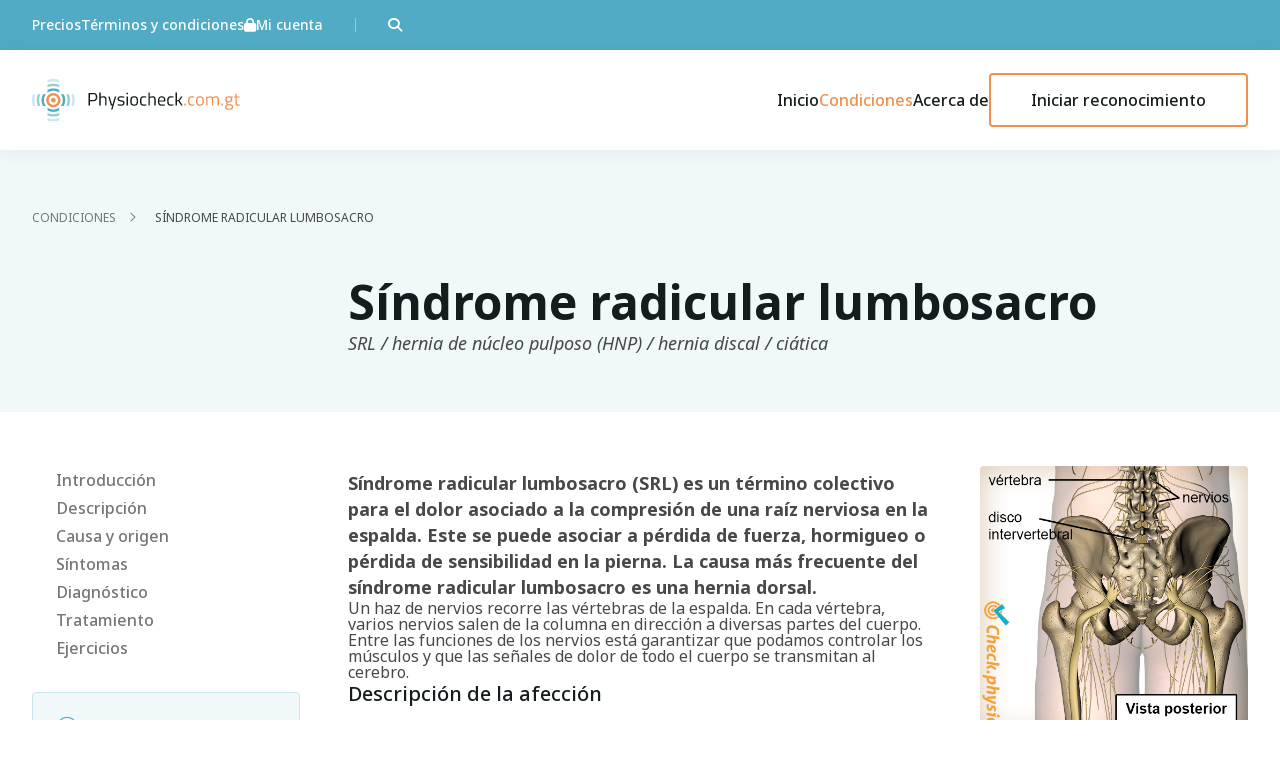

--- FILE ---
content_type: text/html; charset=UTF-8
request_url: https://www.physiocheck.com.gt/condicion/78/sindrome-radicular-lumbosacro
body_size: 8480
content:
<!doctype html>
<html lang="nl" id="htmlDoc">
<head>
	<meta http-equiv="Content-Type" content="text/html; charset=UTF-8" />
	<meta name="viewport" content="width=device-width, initial-scale=1, maximum-scale=1"/>
	<meta name="csrf-token" content="AjiqDHLe2uQT5302nr2eA1wr6vcKr9JJWWMwcMmo">
	<meta name="description" content="Síndrome radicular lumbosacro (SRL) es un término colectivo para el dolor asociado a la compresión de una raíz nerviosa en la espalda. Este se puede asociar a pérdida de fuerza, hormigueo o pérdida de sensibilidad en la pierna. La causa más frecuente del síndrome radicular lumbosacro es una hernia dorsal.">
	<meta name="keywords" content="dolor, lesiones, físico, síntomas, diagnóstico, online, autodiagnóstico, fisioterapia, práctica, práctica fisioterapéutica, prácticas, afecciones, rodilla, brazo, cadera, pie, cuello, espalda, codo, hombro, síntomas">
	<meta property="og:url" content="https://www.physiocheck.com.gt/condicion/78/sindrome-radicular-lumbosacro" />
	<meta property="og:description" content="Síndrome radicular lumbosacro (SRL) es un término colectivo para el dolor asociado a la compresión de una raíz nerviosa en la espalda. Este se puede asociar a pérdida de fuerza, hormigueo o pérdida de sensibilidad en la pierna. La causa más frecuente del síndrome radicular lumbosacro es una hernia dorsal." />
	<meta property="og:title" content="Síndrome radicular lumbosacro | Causa, síntomas y tratamiento" />
	<meta name="robots" content="all">
	<meta property='og:image' content='https://www.physiocheck.com.gt/img/condiciones/289/columna-columna-vertebral-nervio-saliente-disco-intervertebral.jpg' />
	<link rel='image_src' href='https://www.physiocheck.com.gt/img/condiciones/289/columna-columna-vertebral-nervio-saliente-disco-intervertebral.jpg' />



	<link rel="icon" type="image/png" href="/img/favicon/favicon-96x96.png" sizes="96x96" />
	<link rel="icon" type="image/svg+xml" href="/img/favicon/favicon.svg" />
	<link rel="shortcut icon" href="/img/favicon/favicon.ico" />
	<link rel="apple-touch-icon" sizes="180x180" href="/img/favicon/apple-touch-icon.png" />
	<meta name="apple-mobile-web-app-title" content="Síndrome radicular lumbosacro | Causa, síntomas y tratamiento" />
	<link rel="manifest" href="/site.webmanifest" />


	<title>Síndrome radicular lumbosacro | Causa, síntomas y tratamiento</title>
	<link rel="stylesheet" href="https://www.physiocheck.com.gt/css/layout.css?d=5">
	<link rel="stylesheet" href="https://www.physiocheck.com.gt/css/custom.css?d=1768979849">


	<script src="https://cdn.jsdelivr.net/npm/axios/dist/axios.min.js"></script>

	<script src="https://www.physiocheck.com.gt/js/application.js?d=15"></script>

	
	<link rel="canonical" href="https://www.physiocheck.com.gt/condicion/78/sindrome-radicular-lumbosacro" />
	<link rel="alternate" hreflang="nl-NL" href="https://www.hierhebikpijn.nl/aandoening/78/lumbosacraal-radiculair-syndroom-hernia" />
	<link rel="alternate" hreflang="en-GB" href="https://www.physiocheck.co.uk/condition/78/lumbosacral-radicular-syndrome" />
	<link rel="alternate" hreflang="en-NZ" href="https://www.physiocheck.co.nz/condition/78/lumbosacral-radicular-syndrome" />
	<link rel="alternate" hreflang="en-AU" href="https://www.physiocheck.com.au/condition/78/lumbosacral-radicular-syndrome" />
	<link rel="alternate" hreflang="en-US" href="https://www.physiocheck.us/condition/78/lumbosacral-radicular-syndrome" />
	<link rel="alternate" hreflang="en-CA" href="https://www.physiocheck.ca/condition/78/lumbosacral-radicular-syndrome" />
	<link rel="alternate" hreflang="es-MX" href="https://www.physiocheck.com.mx/condicion/78/sindrome-radicular-lumbosacro" />
	<link rel="alternate" hreflang="es-CO" href="https://www.physiocheck.co/condicion/78/sindrome-radicular-lumbosacro" />
	<link rel="alternate" hreflang="es-AR" href="https://www.physiocheck.com.ar/condicion/78/sindrome-radicular-lumbosacro" />
	<link rel="alternate" hreflang="es-ES" href="https://www.physiocheck.es/condicion/78/sindrome-radicular-lumbosacro" />
	<link rel="alternate" hreflang="es-VE" href="https://www.physiocheck.com.ve/condicion/78/sindrome-radicular-lumbosacro" />
	<link rel="alternate" hreflang="es-PE" href="https://www.physiocheck.com.pe/condicion/78/sindrome-radicular-lumbosacro" />
	<link rel="alternate" hreflang="es-CL" href="https://www.physiocheck.cl/condicion/78/sindrome-radicular-lumbosacro" />
	<link rel="alternate" hreflang="es-EC" href="https://www.physiocheck.ec/condicion/78/sindrome-radicular-lumbosacro" />
	<link rel="alternate" hreflang="es-DO" href="https://www.physiocheck.com.do/condicion/78/sindrome-radicular-lumbosacro" />
	<link rel="alternate" hreflang="es-HN" href="https://www.physiocheck.hn/condicion/78/sindrome-radicular-lumbosacro" />
	<link rel="alternate" hreflang="de-AT" href="https://www.physiotest.at/erkrankung/78/lumbosakrales-radikulares-syndrom-bandscheibenvorfall" />
	<link rel="alternate" hreflang="de-CH" href="https://www.physiotest.ch/erkrankung/78/lumbosakrales-radikulares-syndrom-bandscheibenvorfall" />
	<link rel="alternate" hreflang="de" href="https://www.physiotest.de/erkrankung/78/lumbosakrales-radikulares-syndrom-bandscheibenvorfall" />
	<link rel="alternate" hreflang="da" href="https://www.physiocheck.dk/tilstand/78/lumbosakral-radikulaert-syndrom-diskusprolaps" />
	<link rel="alternate" hreflang="fr" href="https://www.physiotest.fr/affection/78/syndrome-radiculaire-lombo-sacre-hernie-discale" />
	<link rel="alternate" hreflang="nb" href="https://www.physiocheck.no/tilstand/78/lumbosakral-radikulaert-syndrom-prolaps" />

	<!-- Google Tag Manager 111-->
    <script>(function(w,d,s,l,i){w[l]=w[l]||[];w[l].push({'gtm.start':
    new Date().getTime(),event:'gtm.js'});var f=d.getElementsByTagName(s)[0],
    j=d.createElement(s),dl=l!='dataLayer'?'&l='+l:'';j.async=true;j.src=
    'https://www.googletagmanager.com/gtm.js?id='+i+dl;f.parentNode.insertBefore(j,f);
    })(window,document,'script','dataLayer','GTM-NZ54SQZ7');</script>
    <!-- End Google Tag Manager -->

</head>
<body class="  ">

	
	<!-- Google Tag Manager (noscript) -->
<noscript><iframe src="https://www.googletagmanager.com/ns.html?id=GTM-NZ54SQZ7" height="0" width="0" style="display:none;visibility:hidden"></iframe></noscript>
<!-- End Google Tag Manager (noscript) -->
	<div id="loadscreen" class="loadscreen" aria-hidden="true"><i class="fa-solid fa-spinner-third fa-spin"></i></div>

	<div class="modalWrap" id="searchBoxWrap">
	<div class="modal modalSearch">
		<button onclick="_app.closeSearch();" class="modalClose"><i class="fa-regular fa-xmark"></i></button>
		<div class="modalItemWrap">
			<!-- <h2 class="modalTitle text-xl-2xl">Zoeken</h2> -->
			<div class="modalForm modalFormOnly">
				<form method="post" action="https://www.physiocheck.com.gt/buscar" onsubmit="return _app.validateSearchForm()">
                    <input type="hidden" name="_token" value="AjiqDHLe2uQT5302nr2eA1wr6vcKr9JJWWMwcMmo" autocomplete="off">					<div class="inputHasIcon iconSearch removeBottomMargin">
                        <label for="searchField">Buscar</label>
                        <input type="text" id="modalSearchQuery" name="query" class="removeBottomMargin" placeholder="Introduzca un término de búsqueda">
                	</div>
					
				</form>
			</div>
		</div>
	</div>
</div>

<script>
document.addEventListener('DOMContentLoaded', function() {
    const searchInput = document.getElementById('modalSearchQuery');
    const searchForm = searchInput.closest('form');
    
    // Handle Enter key press
    searchInput.addEventListener('keydown', function(e) {
        if (e.key === 'Enter') {
            e.preventDefault(); // Prevent default form submission
            
            const query = this.value.trim();
            if (!query) {
                // Show error message if query is empty
                _app.showAlert('error', 'Introduzca un término de búsqueda');
                return;
            }
            
            // Submit form if query is valid
            searchForm.submit();
        }
    });
});
</script>	

	<div class="wrapper noMainMenu">
		
<section>
        <nav role="navigation" aria-label="Skiplink">
            <ul class="sfSkipLinks">
                <li>
                    <a href="#mainContent" data-skip-link="">Ga naar de hoofdinhoud</a>
                </li>
                <li>
                    <a href="#hhipMainMenu" data-skip-link="">Ga naar hoofdmenu</a>
                </li>
            </ul>
        </nav>
    </section>

	    	<div class="sfTopWrap">
	<div class="sfProgress">
		<progress value="70" max="100"></progress>
	</div>
	
			<div class="sfTopMenuWrap">
			<div class="sfMobMenu">
				<a href="/" class="sfMobLogo">
					<!-- <img src="https://www.physiocheck.com.gt/img/hierhebikpijn-logo.png" alt="Logo Hierhebikpijn.nl"/> -->
					<!-- <img src="/img/HHIP-logo-header.svg"> -->
					<img src="/img/logo/header_physiocheck_com_gt.svg" alt="Logo">
				</a>
				<nav class="sfMobBtns">
					<button onclick="window.location.href='/reconocimiento/iniciar'" class="sfHighlightBtn">Empiece su reconocimiento</button>
					<button data-login-type="loggedin" class="hidden" onclick="window.location.href='/account'"><i class="fa-solid fa-user"></i></button>
					<button data-login-type="loggedin" class="hidden" onclick="window.location.href='/logout'"><i class="fa-solid fa-right-from-bracket"></i></button>
					<button data-login-type="loggedout" onclick="window.location.href='/login'"><i class="fa-solid fa-user"></i></button>
					<button onclick="_app.showSearch()"><i class="fa-solid fa-magnifying-glass"></i></button>
					<button onclick="openMenu();"><i class="fa-solid fa-bars"></i></button>
				</nav>
			</div>
		</div>
		
	

	
	
		<div id="hhipMenu" class="sfMenu">
			<div class="sfMenuScroller">

				
					<nav class="sfTopMenu" id="hhipTopMenu">
						<div class="container">
							<div class="sfTopMenuBlocks">
								
								<ul>
									<!-- <li><a href="#"><i class="fa-solid fa-lock"></i>Mi práctica</a></li> -->
																			<li><a href="/precios">Precios</a></li>
																			<li><a href="/terminos-y-condiciones">Términos y condiciones</a></li>
									
									<!-- <li><a href="/blog">Blog</a></li>
									<li><a href="#">Temas</a></li> -->
									<li data-login-type="loggedin" class="hidden"><a href="/account"><i class="fa-solid fa-lock"></i>Mi cuenta</a></li>
									<li data-login-type="loggedin" class="hidden"><a href="/logout"><i class="fa-solid fa-right-from-bracket"></i>Cerrar sesión</a></li>
									<li data-login-type="loggedout"><a href="/login"><i class="fa-solid fa-lock"></i>Mi cuenta</a></li>
								</ul>
								<ul>
									<li><a onclick="_app.showSearch()"><i class="fa-solid fa-magnifying-glass"></i></a></li>
								</ul>
							</div>
						</div>
					</nav>
				
				
				<nav class="sfMainMenu" id="hhipMainMenu">
					<div class="container">
						<a href="/" class="sfMenuLogo">
							<!-- <img src="https://www.physiocheck.com.gt/img/hierhebikpijn-logo.png"/> -->
							<!-- <img src="/img/HHIP-logo-header.svg"> -->
							<img src="/img/logo/header_physiocheck_com_gt.svg" alt="Logo">
						</a>

						<ul>
						<li><a href="/" class="gtm_mainmenu">Inicio</a></li><li class="active"><a href="/condiciones" class="gtm_mainmenu">Condiciones</a></li><li><a href="/acerca-de" class="gtm_mainmenu">Acerca de</a></li><li><a href="/reconocimiento/iniciar" class="gtm_mainmenu sfHighlightBtn">Iniciar reconocimiento</a></li>							<!-- <li class="active"><a href="#">Home</a></li>
							<li><a href="/aandoeningen">Aandoeningen</a></li>
							<li><a href="#">Vind een fysio</a></li>
							<li><a href="#">Over</a></li>
							<li><a href="#" class="sfHighlightBtn">Doe de check</a></li> -->
						</ul>
					</div>
				</nav>
				
				<button onclick="closeMenu();" class="sfCloseMenu"><i class="fa-solid fa-xmark"></i></button>
			</div>
			
		</div>
	
</div>
	
		
		<div class="content">
			<div class="gridWrapper gridWrapper-12">

			<div class="alerts" id="alertContainer">
	
		<!-- <div class="alert alertSuccess active" role="alert">
            <div class="alertInfo">
                <p class="alertTitle">Melding succes</p>
                <p class="alertMessage">Bedankt, de aanmelding is verstuurd.</p>
            </div>
            <a href="#" class="alertClose"><i class="fa-solid fa-xmark"></i></a>
        </div>
	
		<div class="alert alertError active" role="alert">
            <div class="alertInfo">
                <p class="alertTitle">Foutmelding</p>
                <p class="alertMessage">Er ging iets mis.</p>
            </div>
            <a href="#" class="alertClose"><i class="fa-solid fa-xmark"></i></a>
        </div> -->
	
</div><!-- 
    <p>U bent niet ingelogd.</p>
 -->
			
			
			<div class="modalWrap" id="modalWrap">
    <div class="modal">
        <button onclick="_app.closeModal();" class="modalClose"><i class="fa-regular fa-xmark"></i></button>
        <div class="modalWrapInnerContent"></div>
    </div>
</div>			<div class="modalWrap" id="modalFormWrap">
    <div class="modal modalSmaller" id="modalSelect">
        <button onclick="_app.closeModal();" class="modalClose"><i class="fa-regular fa-xmark"></i></button>
        <div class="modalItemWrap">
            <h2 class="modalTitle text-xl-2xl"></h2>
            <p class="modalText"></p>
            <!-- <p class="modalText modalTextHighlighted"></p> -->
            <p class="modalText modalTextError"></p>

            <div class="modalForm">
                <form>

                </form>
            </div>
        </div>
    </div>
</div>
<section class="wrap wrapBg standardHeaderWrap">
	<div class="container standardHeader">
		<ul class="standardHeaderBreadcrumbs">
                			<!-- <li><a href="#">Aandoeningen</a></li>
    			<li><a href="#">Enkel</a></li> -->
                <!-- loop through $breadcrumbs -->
                
                        					                        	<li><a href="/condiciones">Condiciones</a></li>
    					                        					    						<li>Síndrome radicular lumbosacro</li>
    					                    
                            		</ul>
		<div class="standardHeaderTitleWrap">
			<h1 class="standardHeaderTitle">
                				<span class="mainTitle">Síndrome radicular lumbosacro</span>
                                				    <span class="subTitle">SRL / hernia de núcleo pulposo (HNP) / hernia discal / ciática</span>
                			</h1>
		</div>
	</div>
</section>

<script type="application/ld+json">{"@context":"http://schema.org","@type":"MedicalWebPage","description":"Het lumbosacraal radiculair syndroom is een verzamelnaam voor de pijn die ontstaat door druk op een zenuwwortel in de rug. Dit kan gepaard gaan met krachtverlies, tintelingen of gevoelsverlies in het been. De meest voorkomende oorzaak van het lumbosacraal radiculair syndroom is de hernia van de rug.","url":"https://www.physiocheck.com.gt/condicion/78/sindrome-radicular-lumbosacro","author":[{"@type":"Person","givenName":"Ties","familyName":"Kox","name":"Ties Kox"},{"@type":"Person","givenName":"Merel","familyName":"Hoezen","name":"Merel Hoezen"},{"@type":"Person","givenName":"Ruud","familyName":"Fonken","name":"Ruud Fonken"}],"datePublished":"2012-10-22T06:30:00+02:00","dateModified":"2025-05-07T13:41:02+02:00","about":{"@type":"MedicalCondition","name":"Lumbosacraal radiculair syndroom (hernia)","alternateName":"Hernia nuclei pulposi (HNP) / discushernia / ischias / LRS","image":["https://www.physiocheck.com.gt/img/condiciones/289/columna-columna-vertebral-nervio-saliente-disco-intervertebral.jpg","https://www.physiocheck.com.gt/img/condiciones/290/columna-columna-vertebral-vista-superior-nervios-del-disco-intervertebral.jpg","https://www.physiocheck.com.gt/img/condiciones/291/columna-columna-vertebral-vértebra-disco-intervertebral-hernia-nervios-.jpg","https://www.physiocheck.com.gt/img/condiciones/215/espalda-síndrome-radicular-lumbosacro-ubicación-del-dolor-de-hernia.jpg","https://www.physiocheck.com.gt/img/condiciones/4339/columna-columna-vertebral-vértebra-con-nervio-saliente-disco-intervertebral-vista-posterior.jpg"]},"primaryImageOfPage":{"@type":"ImageObject","name":"https://www.physiocheck.com.gt/img/condiciones/289/columna-columna-vertebral-nervio-saliente-disco-intervertebral.jpg"}}</script>


<section class="wrap">
	<div class="container standardPage" id="stickySidebarContainer">
		<aside class="standardPageSidebar standardPageSidebar1" id="stickySidebar">
			<div class="stickyContent">
				<nav class="standardPageNav highlightNavigationContainer">
					<ul>
						<li><a href="#introduccion"> Introducción</a></li>
																					<li><a href="#descripcion"> Descripción</a></li>
																												<li><a href="#causa-y-origen"> Causa y origen</a></li>
																												<li><a href="#sintomas"> Síntomas</a></li>
																												<li><a href="#diagnostico"> Diagnóstico</a></li>
																												<li><a href="#tratamiento"> Tratamiento</a></li>
																												<li><a href="#ejercicios"> Ejercicios</a></li>
																		</ul>
				</nav>
								<div class="standardPageInfoblock">
					<ul>
						<li><a href="/ejercicios/78/sindrome-radicular-lumbosacro"><i class="fa-light fa-circle-video"></i> Programa de ejercicios </a></li>												<li><a href="#" rel="nofollow" class="a2a_dd"><i class="fa-light fa-share-from-square"></i> Compartir esta página </a></li>		
					</ul>
					<button class="btn btn-5 btn-l" onclick="window.location.href='/reconocimiento/iniciar'; return false;"> Empiece su reconocimiento </button>
				</div>
							</div>
		</aside>
		<main class="standardPageContent" id="mainContent">
			<div class="standardPageTxt contentItemsAlwaysOpen">
				
				<section class="contentItem">
					<a name="introduccion" class="sfAnchor"></a>
					<h2>
						<button class="contentTrigger contentTrigger-1"
							data-toggle="collapse"
							data-trigger=".contentTrigger.contentTrigger-1"
							data-target=".contentBlock.contentTrigger-1"
							data-text="Collapse"
						>
						Introducción
						</button>
						<div class="contentItemTitleOnly">
							Introducción
						</div>
					</h2>
					<div class="contentBlock contentTrigger-1 basicContent">
						<p class="introTxt"><!-- // class introTxt = slag groter -->
							<!-- <strong>Het lumbosacraal radiculair syndroom is een verzamelnaam voor de pijn die ontstaat door druk op een zenuwwortel in de rug. Dit kan gepaard gaan met krachtverlies, tintelingen of gevoelsverlies in het been. De meest voorkomende oorzaak van het lumbosacraal radiculair syndroom is de hernia van de rug.</strong> -->
							<strong> Síndrome radicular lumbosacro (SRL) es un término colectivo para el dolor asociado a la compresión de una raíz nerviosa en la espalda. Este se puede asociar a pérdida de fuerza, hormigueo o pérdida de sensibilidad en la pierna. La causa más frecuente del síndrome radicular lumbosacro es una hernia dorsal. </strong>
						</p>
                        
																				<p>Un haz de nervios recorre las vértebras de la espalda. En cada vértebra, varios nervios salen de la columna en dirección a diversas partes del cuerpo. Entre las funciones de los nervios está garantizar que podamos controlar los músculos y que las señales de dolor de todo el cuerpo se transmitan al cerebro.</p>

																				
                                                
                            <div class="standardPageImages">
                                <figure>
                                    <img src="https://www.physiocheck.com.gt/img/condiciones/289/columna-columna-vertebral-nervio-saliente-disco-intervertebral.jpg" alt="columna columna vertebral nervio saliente disco intervertebral" loading="lazy">
                                </figure>
                            </div>
                                                
						
					</div>
				</section>
				
				
											<section class="contentItem ">
							<a name="descripcion" class="sfAnchor"></a>
							<h2>
								<button class="contentTrigger contentTrigger-2"
									data-toggle="collapse"
									data-trigger=".contentTrigger.contentTrigger-2"
									data-target=".contentBlock.contentTrigger-2"
									data-text="Collapse">
									Descripción de la afección
								</button>
								<div class="contentItemTitleOnly">
									Descripción de la afección
								</div>
							</h2>
							<div class="contentBlock contentTrigger-2 basicContent">

																<p>En el caso del síndrome radicular lumbosacro, una raíz nerviosa se pinza o se irrita en el lugar donde los nervios abandonan el canal raquídeo. Esto puede hacer que los nervios transmitan las señales con menos eficacia. Dado que el síndrome radicular lumbosacro afecta a los nervios que van a las piernas, este síndrome causa problemas en las piernas además de dolor de espalda. Esto hace que los músculos se controlen con menos eficacia (pérdida de fuerza) y puede provocar alteraciones de la sensibilidad (dolor u otras sensaciones en la pierna).</p>

								
							</div>
						</section>
									
											<section class="contentItem ">
							<a name="causa-y-origen" class="sfAnchor"></a>
							<h2>
								<button class="contentTrigger contentTrigger-3"
									data-toggle="collapse"
									data-trigger=".contentTrigger.contentTrigger-3"
									data-target=".contentBlock.contentTrigger-3"
									data-text="Collapse">
									Causa y origen
								</button>
								<div class="contentItemTitleOnly">
									Causa y origen
								</div>
							</h2>
							<div class="contentBlock contentTrigger-3 basicContent">

																<p>En el 90 % de los casos, los síntomas están causados por una hernia discal. Un disco intervertebral prolapsado (o que sobresale) presiona el nervio, provocando su pinzamiento. En el caso de una hernia pura, el núcleo pulposo sobresale del disco intervertebral. Se trata de un núcleo gelatinoso que se abre paso a través del anillo fibroso externo (el anillo fibroso) del disco intervertebral.</p>
<p>En algunos casos es el resultado de un <a href='/condicion/79/estenosis-del-canal-lumbar'>estrechamiento del canal espinal o su alrededor</a>. Esto puede ocurrir cuando una vértebra se deforma como consecuencia del proceso de envejecimiento, cuando una vértebra se desplaza en relación con otra vértebra (espondilolistesis) o cuando una vértebra se rompe (fractura por compresión).</p>
<p><b>Ciática y hernia discal dorsal</b></p>
<p>Los términos "hernia discal dorsal" y "ciática" suelen utilizarse indistintamente. La ciática hace referencia al dolor del nervio en la espalda cuando el nervio ciático (nervus ischiadicus) se ve afectado. Esto resulta en un dolor irradiado a la pierna. Este dolor neurológico lo suele causar una hernia discal (protrusión del disco intervertebral), pero también puede tener otras causas.</p>

								
							</div>
						</section>
									
											<section class="contentItem contentItemHighlight">
							<a name="sintomas" class="sfAnchor"></a>
							<h2>
								<button class="contentTrigger contentTrigger-4"
									data-toggle="collapse"
									data-trigger=".contentTrigger.contentTrigger-4"
									data-target=".contentBlock.contentTrigger-4"
									data-text="Collapse">
									Signos y síntomas
								</button>
								<div class="contentItemTitleOnly">
									Signos y síntomas
								</div>
							</h2>
							<div class="contentBlock contentTrigger-4 basicContent">

																<ul class="bulletlist text-base-base">
<li>Lumbago.</li>
<li>El dolor se irradia a la pierna por el recorrido del nervio (ciático).</li>
<li>A veces el dolor se irradia a ambas piernas.</li>
<li>Irritación, pérdida de sensibilidad o sensación de entumecimiento o frío en la pierna.</li>
<li>Pérdida de fuerza o alteración de los reflejos.</li>
<li>El dolor irradiado puede ser agudo y extenderse hasta debajo de la rodilla, por la parte inferior de la pierna e incluso hasta el pie.</li>
<li>El dolor en la pierna suele ser el más prominente.</li>
<li>Los síntomas de dolor suelen estar relacionados con la postura.</li>
<li>El estiramiento del nervio empeora los síntomas (prueba de elevación de la pierna recta).</li>
</ul>

								
							</div>
						</section>
									
											<section class="contentItem ">
							<a name="diagnostico" class="sfAnchor"></a>
							<h2>
								<button class="contentTrigger contentTrigger-5"
									data-toggle="collapse"
									data-trigger=".contentTrigger.contentTrigger-5"
									data-target=".contentBlock.contentTrigger-5"
									data-text="Collapse">
									Diagnóstico
								</button>
								<div class="contentItemTitleOnly">
									Diagnóstico
								</div>
							</h2>
							<div class="contentBlock contentTrigger-5 basicContent">

																<p>Un diagnóstico inicial se realiza en base a los síntomas, la exploración física y el historial del paciente. Solo se realizarán exámenes adicionales mediante mielografía (examen radiográfico con contraste para localizar la patología de la médula espinal), un TAC o una resonancia magnética si se está considerando una intervención quirúrgica, o si existen indicios de otra causa distinta de una hernia discal.</p>

								
							</div>
						</section>
									
											<section class="contentItem ">
							<a name="tratamiento" class="sfAnchor"></a>
							<h2>
								<button class="contentTrigger contentTrigger-6"
									data-toggle="collapse"
									data-trigger=".contentTrigger.contentTrigger-6"
									data-target=".contentBlock.contentTrigger-6"
									data-text="Collapse">
									Tratamiento y recuperación
								</button>
								<div class="contentItemTitleOnly">
									Tratamiento y recuperación
								</div>
							</h2>
							<div class="contentBlock contentTrigger-6 basicContent">

																<p>El tratamiento conservador del síndrome radicular lumbosacro suele ser favorable con respecto a los síntomas en las piernas. Sin embargo, los síntomas lumbares pueden seguir existiendo en diversos grados. La política de tratamiento está encaminada a aliviar los síntomas y esperar a ver si la afección evoluciona favorablemente. El reposo en cama no contribuye a una recuperación más rápida, pero a veces puede ser útil.</p>
<p>El tratamiento fisioterapéutico en la fase aguda consiste en dar consejos sobre cómo afrontar los síntomas y estimular el movimiento. Además, para mantener la movilidad de la zona lumbar, se puede utilizar una terapia de ejercicios que no incluya carga de peso. En el caso de una hernia, puede ser sensato estirar la espalda (en la medida en que el dolor lo permita) durante las dos primeras semanas, para evitar que el disco intervertebral sobresalga aún más. En una fase posterior, el fortalecimiento específico de los músculos del tronco y las piernas puede contribuir significativamente a prevenir la reaparición de los síntomas.</p>
<p>La cirugía solo se considerará en casos graves. La parálisis constituye un motivo objetivo para la intervención quirúrgica rápida. Si la cirugía de urgencias no está indicada, los cirujanos suelen revisar al cabo de 6 semanas para ver si el tratamiento conservador es eficaz.</p>

								
							</div>
						</section>
									
											<section class="contentItem ">
							<a name="ejercicios" class="sfAnchor"></a>
							<h2>
								<button class="contentTrigger contentTrigger-7"
									data-toggle="collapse"
									data-trigger=".contentTrigger.contentTrigger-7"
									data-target=".contentBlock.contentTrigger-7"
									data-text="Collapse">
									Ejercicios
								</button>
								<div class="contentItemTitleOnly">
									Ejercicios
								</div>
							</h2>
							<div class="contentBlock contentTrigger-7 basicContent">

																<p>Eche un vistazo aquí al programa de ejercicios en línea con ejercicios para el síndrome radicular lumbosacro .</p>

								
							</div>
						</section>
													
								<section class="contentItem contentItemHighlight">
						<h2>
							<div class="contentItemTitleOnly">
								Más información
							</div>
						</h2>
						<div class="contentBlock basicContent">
							<p> 
								Puede comprobar sus síntomas mediante el <a href='/reconocimiento/iniciar'>reconocimiento fisioterapéutico en línea </a> o pedir cita en una consulta de <a href='/fisioterapia'>fisioterapia</a> de su zona.
							</p>
						</div>
				</section>
				
				
				
								<section class="contentItem">
					<a name="referenties" class="sfAnchor"></a>
					<h2>
						<button class="contentTrigger contentTrigger-8"
							data-toggle="collapse"
							data-trigger=".contentTrigger.contentTrigger-8"
							data-target=".contentBlock.contentTrigger-8"
							data-text="Collapse"
						>
                            Referencias 
						</button>
						<div class="contentItemTitleOnly">
                            Referencias 
						</div>
					</h2>
					<div class="contentBlock contentTrigger-8 basicContent">
						<p>
							
							Mens, J.M.A., Chavannes, A.W., Koes, B.W., Lubbers, W.J., Ostelo, R.W.J.G., Spinnewijn, W.E.M. &amp; Kolnaar, B.G.M. (2005) <em>NHG-standaard. Lumbosacraal radiculair syndroom</em> Eerste herziening. Huisarts Wet. 2005;48(4):171-8.<br/>

							
							Tulder, M.W. &amp; Koes, B.W. (2004) <em>Evidence-based handelen bij lage rugpijn. Epidemiologie, preventie, diagnostiek, behandeling en richtlijnen</em> Houten: Bohn Stafleu van Loghum.<br/>

							
							Verhaar, J.A.N. &amp; Linden, A.J. van der (2005) <em>Orthopedie</em> Houten: Bohn Stafleu van Loghum.<br/>

							
							Cleland, J.A. &amp; Koppenhaver, S. (2011) <em>Netter&#039;s orthopaedic clinical examination: an evidence-based approach</em> 2nd ed. Philadelphia: Saunders Elsevier.<br/>

							
							Vroomen, P.C.A.J., Krom, M.C.T.F.M. de, Wilmink, J.T., Kester, A.D.M. &amp; Knottnerus, J.A. (2002) <em>Diagnostic value of history and physical examination in patients suspected of lumbosacral nerve root compression</em> J Neurol Neurosurg Psychiatry. 2002;72:630-634.<br/>

													</p>
					</div>
				</section>
								
			</div>

			<section class="standardPageSidebar standardPageSidebar2">

                                    <div class="standardPageImages">
                                                <figure>

                            <img src="https://www.physiocheck.com.gt/img/condiciones/289/columna-columna-vertebral-nervio-saliente-disco-intervertebral.jpg" alt="columna columna vertebral nervio saliente disco intervertebral" loading="lazy"/>
                        </figure>
                                                <figure>

                            <img src="https://www.physiocheck.com.gt/img/condiciones/290/columna-columna-vertebral-vista-superior-nervios-del-disco-intervertebral.jpg" alt="columna columna vertebral vista superior nervios del disco intervertebral" loading="lazy"/>
                        </figure>
                                                <figure>

                            <img src="https://www.physiocheck.com.gt/img/condiciones/291/columna-columna-vertebral-vértebra-disco-intervertebral-hernia-nervios-.jpg" alt="columna columna vertebral vértebra disco intervertebral hernia nervios " loading="lazy"/>
                        </figure>
                                                <figure>

                            <img src="https://www.physiocheck.com.gt/img/condiciones/215/espalda-síndrome-radicular-lumbosacro-ubicación-del-dolor-de-hernia.jpg" alt="espalda síndrome radicular lumbosacro ubicación del dolor de hernia" loading="lazy"/>
                        </figure>
                                                <figure>

                            <img src="https://www.physiocheck.com.gt/img/condiciones/4339/columna-columna-vertebral-vértebra-con-nervio-saliente-disco-intervertebral-vista-posterior.jpg" alt="columna columna vertebral vértebra con nervio saliente disco intervertebral vista posterior" loading="lazy"/>
                        </figure>
                                            </div>
                				
									<section class="sidebarContent">
						<h2 class="text-xl-xl">Condiciones relacionadas</h2>
						<ul class="sidebarList">

															<li>
								<a href="/condicion/106/sindrome-facetario-lumbar">
									Síndrome facetario lumbar
								</a>
								</li>
															<li>
								<a href="/condicion/76/inestabilidad-lumbar">
									Inestabilidad lumbar
								</a>
								</li>
															<li>
								<a href="/condicion/77/lumbalgia-inespecifica">
									Lumbalgia inespecífica
								</a>
								</li>
															<li>
								<a href="/condicion/83/lesion-muscular-de-la-parte-superior-de-la-espalda">
									Lesión muscular de la parte superior de la espalda
								</a>
								</li>
															<li>
								<a href="/condicion/128/enfermedad-de-scheuermann">
									Enfermedad de Scheuermann
								</a>
								</li>
													</ul>
					</section>

					
					
								
			</section>
			

		</main>
	</div>
</section>

<section class="mobileBtns">

			<a href="/ejercicios/78/sindrome-radicular-lumbosacro" class="btn btn-3">Ejercicios </a>
	
	
	<a href="/reconocimiento/iniciar" class="btn btn-5">Empiece su reconocimiento</a>
</section>

<script src="https://www.physiocheck.com.gt/js/highlightScrollMenu.js"></script>
<script defer src="https://static.addtoany.com/menu/page.js"></script>


	

	<script src="https://www.physiocheck.com.gt/js/sticky-sidebar.min.js?d=4"></script>
<script src="https://www.physiocheck.com.gt/js/splide.min.js"></script>
<script src="https://www.physiocheck.com.gt/js/gauge.js"></script>
<script src="https://www.physiocheck.com.gt/js/frontend.js?d=4"></script>




<style>
    .hidden {
        display: none;
    }

    .sfMenu .sfMenuScroller .sfMainMenu>.container .sfMenuLogo>img {
        max-width: 100%;
    }
</style>


<footer class="footerWrap">
			
    <div class="container footer">
        
        <div class="footerCol footerCol1">
            <figure>
                <img class="footerLogo" src="/img/logo/footer_physiocheck_com_gt.svg">
            </figure>
            <div class="footerMenuBlock">
                <p><strong>Physiocheck.com.gt</strong></p>
                <ul>
                    <li>
                        <a class="gtm_footer" href="/reconocimiento/iniciar">Reconocimiento de fisioterapia</a>
                    </li>

                    
                    <li>
                        <a class="gtm_footer" href="/acerca-de">Acerca de</a>
                    </li>
                    <li>
                        <a class="gtm_footer" href="/contacte">Contacte</a>
                    </li>
                    <li>
                        <a class="gtm_footer" href="/account">Mi cuenta</a>
                    </li>

                    
                    <li>
                        <a class="gtm_footer" href="/inscripcion/iniciar">Registrar práctica</a>
                    </li>
                    

                    <li>
                        <a class="gtm_footer" href="/precios">Precios</a>
                    </li>

                                        
                    <li>
                        <a class="gtm_footer" href="/terminos-y-condiciones">Términos y condiciones</a>
                    </li>     
                    <li>
                        <a class="gtm_footer" href="javascript:void(0)" id="csconsentlink">Cookies</a>
                    </li>

                    
                </ul>
            </div>
            <ul class="footerSocMedLinks">
                
                <li>
                    <a href="https://www.facebook.com/Physiocheck" target="_blank" rel="“noopener“"><i class="fa-brands fa-square-facebook"></i></a>
                </li>
                
            </ul>
        </div>
        
        <div class="footerCol footerCol2">
            <div class="footerMenuBlock">
                <p><strong>Condiciones</strong></p>
                <ul>
                                        <li>
                        <a class="gtm_footer" href="/condicion/29/artritis-reumatoide">Artritis reumatoide</a>
                    </li>
                                        <li>
                        <a class="gtm_footer" href="/condicion/55/pulgar-de-esquiador">Pulgar de esquiador</a>
                    </li>
                                        <li>
                        <a class="gtm_footer" href="/condicion/43/bursitis-olecraniana">Bursitis olecraniana</a>
                    </li>
                                        <li>
                        <a class="gtm_footer" href="/condicion/72/hallux-rigidus">Hallux rigidus</a>
                    </li>
                                        <li>
                        <a class="gtm_footer" href="/condicion/79/estenosis-del-canal-lumbar">Estenosis del canal lumbar</a>
                    </li>
                                        <li>
                        <a class="gtm_footer" href="/condiciones"><strong>Todas las condiciones »</strong></a>
                    </li>                    
                </ul>
            </div>
        </div>
        
        <div class="footerCol footerCol3">
            <div class="footerMenuBlock">
                <p><strong>Fisioterapia</strong></p>
                <ul>
                                        <li>
                        <a class="gtm_footer" href="/fisioterapia"><strong>Todas las consultas »</strong></a>
                    </li>                    
                </ul>
            </div>
        </div>
        
        <div class="footerCol footerCol4">
            <div class="footerMenuBlock">
                <p><strong>Medios de comunicación</strong></p>
                <ul>
                    
                    
                                    </ul>
            </div>
            <div class="footerMenuBlock">
                <p><strong> Fuentes</strong></p>
                <ul>
                    <li>
                        <a class="gtm_footer" href="https://www.anatomystockimages.com" target="_blank">Imágenes de anatomía</a>
                    </li>
				</ul>
            </div>
        </div>
        
    </div>
    
    <div class="subFooterWrap">
        <nav class="container subFooter">
            <p>&copy; Copyright 2026 Physiocheck.com.gt | Reservados todos los derechos | <a href="/privacy">Privacidad</a> | Diseño: <a href="https://www.swif.nl" target="blank" rel="noopener">SWiF</a></p>
        </nav>
    </div>
    
</footer>


--- FILE ---
content_type: text/css
request_url: https://www.physiocheck.com.gt/css/layout.css?d=5
body_size: 74630
content:
@font-face{font-family:"Noto Sans";font-style:italic;font-weight:100 900;font-stretch:100%;font-display:swap;src:url(https://fonts.gstatic.com/s/notosans/v36/o-0ZIpQlx3QUlC5A4PNr4C5OaxRsfNNlKbCePevttHOmHS91ixg0.woff2) format("woff2");unicode-range:U+0460-052F,U+1C80-1C88,U+20B4,U+2DE0-2DFF,U+A640-A69F,U+FE2E-FE2F}@font-face{font-family:"Noto Sans";font-style:italic;font-weight:100 900;font-stretch:100%;font-display:swap;src:url(https://fonts.gstatic.com/s/notosans/v36/o-0ZIpQlx3QUlC5A4PNr4C5OaxRsfNNlKbCePevtvXOmHS91ixg0.woff2) format("woff2");unicode-range:U+0301,U+0400-045F,U+0490-0491,U+04B0-04B1,U+2116}@font-face{font-family:"Noto Sans";font-style:italic;font-weight:100 900;font-stretch:100%;font-display:swap;src:url(https://fonts.gstatic.com/s/notosans/v36/o-0ZIpQlx3QUlC5A4PNr4C5OaxRsfNNlKbCePevtuHOmHS91ixg0.woff2) format("woff2");unicode-range:U+0900-097F,U+1CD0-1CF9,U+200C-200D,U+20A8,U+20B9,U+20F0,U+25CC,U+A830-A839,U+A8E0-A8FF,U+11B00-11B09}@font-face{font-family:"Noto Sans";font-style:italic;font-weight:100 900;font-stretch:100%;font-display:swap;src:url(https://fonts.gstatic.com/s/notosans/v36/o-0ZIpQlx3QUlC5A4PNr4C5OaxRsfNNlKbCePevttXOmHS91ixg0.woff2) format("woff2");unicode-range:U+1F00-1FFF}@font-face{font-family:"Noto Sans";font-style:italic;font-weight:100 900;font-stretch:100%;font-display:swap;src:url(https://fonts.gstatic.com/s/notosans/v36/o-0ZIpQlx3QUlC5A4PNr4C5OaxRsfNNlKbCePevtunOmHS91ixg0.woff2) format("woff2");unicode-range:U+0370-0377,U+037A-037F,U+0384-038A,U+038C,U+038E-03A1,U+03A3-03FF}@font-face{font-family:"Noto Sans";font-style:italic;font-weight:100 900;font-stretch:100%;font-display:swap;src:url(https://fonts.gstatic.com/s/notosans/v36/o-0ZIpQlx3QUlC5A4PNr4C5OaxRsfNNlKbCePevttnOmHS91ixg0.woff2) format("woff2");unicode-range:U+0102-0103,U+0110-0111,U+0128-0129,U+0168-0169,U+01A0-01A1,U+01AF-01B0,U+0300-0301,U+0303-0304,U+0308-0309,U+0323,U+0329,U+1EA0-1EF9,U+20AB}@font-face{font-family:"Noto Sans";font-style:italic;font-weight:100 900;font-stretch:100%;font-display:swap;src:url(https://fonts.gstatic.com/s/notosans/v36/o-0ZIpQlx3QUlC5A4PNr4C5OaxRsfNNlKbCePevtt3OmHS91ixg0.woff2) format("woff2");unicode-range:U+0100-02AF,U+0304,U+0308,U+0329,U+1E00-1E9F,U+1EF2-1EFF,U+2020,U+20A0-20AB,U+20AD-20C0,U+2113,U+2C60-2C7F,U+A720-A7FF}@font-face{font-family:"Noto Sans";font-style:italic;font-weight:100 900;font-stretch:100%;font-display:swap;src:url(https://fonts.gstatic.com/s/notosans/v36/o-0ZIpQlx3QUlC5A4PNr4C5OaxRsfNNlKbCePevtuXOmHS91iw.woff2) format("woff2");unicode-range:U+0000-00FF,U+0131,U+0152-0153,U+02BB-02BC,U+02C6,U+02DA,U+02DC,U+0304,U+0308,U+0329,U+2000-206F,U+2074,U+20AC,U+2122,U+2191,U+2193,U+2212,U+2215,U+FEFF,U+FFFD}@font-face{font-family:"Noto Sans";font-style:normal;font-weight:100 900;font-stretch:100%;font-display:swap;src:url(https://fonts.gstatic.com/s/notosans/v36/o-0bIpQlx3QUlC5A4PNB6Ryti20_6n1iPHjc5aPdu3mhPy1Fig.woff2) format("woff2");unicode-range:U+0460-052F,U+1C80-1C88,U+20B4,U+2DE0-2DFF,U+A640-A69F,U+FE2E-FE2F}@font-face{font-family:"Noto Sans";font-style:normal;font-weight:100 900;font-stretch:100%;font-display:swap;src:url(https://fonts.gstatic.com/s/notosans/v36/o-0bIpQlx3QUlC5A4PNB6Ryti20_6n1iPHjc5ardu3mhPy1Fig.woff2) format("woff2");unicode-range:U+0301,U+0400-045F,U+0490-0491,U+04B0-04B1,U+2116}@font-face{font-family:"Noto Sans";font-style:normal;font-weight:100 900;font-stretch:100%;font-display:swap;src:url(https://fonts.gstatic.com/s/notosans/v36/o-0bIpQlx3QUlC5A4PNB6Ryti20_6n1iPHjc5a_du3mhPy1Fig.woff2) format("woff2");unicode-range:U+0900-097F,U+1CD0-1CF9,U+200C-200D,U+20A8,U+20B9,U+20F0,U+25CC,U+A830-A839,U+A8E0-A8FF,U+11B00-11B09}@font-face{font-family:"Noto Sans";font-style:normal;font-weight:100 900;font-stretch:100%;font-display:swap;src:url(https://fonts.gstatic.com/s/notosans/v36/o-0bIpQlx3QUlC5A4PNB6Ryti20_6n1iPHjc5aLdu3mhPy1Fig.woff2) format("woff2");unicode-range:U+1F00-1FFF}@font-face{font-family:"Noto Sans";font-style:normal;font-weight:100 900;font-stretch:100%;font-display:swap;src:url(https://fonts.gstatic.com/s/notosans/v36/o-0bIpQlx3QUlC5A4PNB6Ryti20_6n1iPHjc5a3du3mhPy1Fig.woff2) format("woff2");unicode-range:U+0370-0377,U+037A-037F,U+0384-038A,U+038C,U+038E-03A1,U+03A3-03FF}@font-face{font-family:"Noto Sans";font-style:normal;font-weight:100 900;font-stretch:100%;font-display:swap;src:url(https://fonts.gstatic.com/s/notosans/v36/o-0bIpQlx3QUlC5A4PNB6Ryti20_6n1iPHjc5aHdu3mhPy1Fig.woff2) format("woff2");unicode-range:U+0102-0103,U+0110-0111,U+0128-0129,U+0168-0169,U+01A0-01A1,U+01AF-01B0,U+0300-0301,U+0303-0304,U+0308-0309,U+0323,U+0329,U+1EA0-1EF9,U+20AB}@font-face{font-family:"Noto Sans";font-style:normal;font-weight:100 900;font-stretch:100%;font-display:swap;src:url(https://fonts.gstatic.com/s/notosans/v36/o-0bIpQlx3QUlC5A4PNB6Ryti20_6n1iPHjc5aDdu3mhPy1Fig.woff2) format("woff2");unicode-range:U+0100-02AF,U+0304,U+0308,U+0329,U+1E00-1E9F,U+1EF2-1EFF,U+2020,U+20A0-20AB,U+20AD-20C0,U+2113,U+2C60-2C7F,U+A720-A7FF}@font-face{font-family:"Noto Sans";font-style:normal;font-weight:100 900;font-stretch:100%;font-display:swap;src:url(https://fonts.gstatic.com/s/notosans/v36/o-0bIpQlx3QUlC5A4PNB6Ryti20_6n1iPHjc5a7du3mhPy0.woff2) format("woff2");unicode-range:U+0000-00FF,U+0131,U+0152-0153,U+02BB-02BC,U+02C6,U+02DA,U+02DC,U+0304,U+0308,U+0329,U+2000-206F,U+2074,U+20AC,U+2122,U+2191,U+2193,U+2212,U+2215,U+FEFF,U+FFFD}.sfHighlightBtn{transition:.25s all ease;border-radius:.25rem;border:2px solid #f18f4c !important;font-family:"Noto Sans",sans-serif}.sfHighlightBtn:hover{background:#f18f4c !important;color:#fff !important;text-decoration:none !important}.text-medium{font-weight:500}.text-semibold{font-weight:600}.text-bold{font-weight:700}.text-highlight-color{color:#51abc5}ul.bulletlist{list-style-type:none}ul.bulletlist>li{margin:.8125em 0 .8125em 0;padding:0 0 0 2.02em;position:relative}ul.bulletlist>li:before{position:absolute;left:0;top:0;font-size:1.25em;font-family:"Font Awesome 6 Pro";content:"";color:#51bf40;font-weight:700}.hide,.hidden{display:none !important}.hideOnMobileBlock{display:none}@media(min-width: 783px){.hideOnMobileBlock{display:block}}.hideOnDesktopBlock{display:block}@media(min-width: 783px){.hideOnDesktopBlock{display:none}}.hideOnMobileInline{display:none}@media(min-width: 783px){.hideOnMobileInline{display:inline}}.hideOnXxlInline{display:inline}@media(min-width: 1384px){.hideOnXxlInline{display:none}}.btnAndTextGrid{display:grid;grid-template-columns:minmax(0, 1fr);gap:1rem}.btnAndTextGrid .btnAndTextGridItem2{order:1}.btnAndTextGrid>.textNextToBtn{display:flex;align-items:center;justify-content:center;font-weight:600}@media(min-width: 783px){.btnAndTextGrid>.textNextToBtn{min-height:3.5rem}}@media(min-width: 1125px){.btnAndTextGrid:not(.btnAndTextGridSidebar){grid-template-columns:auto auto}.btnAndTextGrid:not(.btnAndTextGridSidebar) .btnAndTextGridItem2{order:0}.btnAndTextGrid:not(.btnAndTextGridSidebar) .btnAndTextGridItem3{grid-column:span 2}}a.sfAnchor{display:block;position:relative;top:-5rem;visibility:hidden}@media(min-width: 979px){a.sfAnchor{top:-7.2rem}}.textIndent{display:inline-block;width:3.5rem}.uppercase{text-transform:uppercase}.helper{border-radius:.25rem;position:fixed;z-index:999;color:#fff;bottom:1rem;background:rgba(0,0,0,.35)}.helper.responsiveHelper{left:1rem;font-size:1.6rem;padding:1rem;font-weight:700}.helper.responsiveHelper .scenario-xs{display:block}@media(min-width: 599px){.helper.responsiveHelper .scenario-xs{display:none}}.helper.responsiveHelper .scenario-s{display:none}@media(min-width: 599px){.helper.responsiveHelper .scenario-s{display:block}}@media(min-width: 783px){.helper.responsiveHelper .scenario-s{display:none}}.helper.responsiveHelper .scenario-m{display:none}@media(min-width: 783px){.helper.responsiveHelper .scenario-m{display:block}}@media(min-width: 979px){.helper.responsiveHelper .scenario-m{display:none}}.helper.responsiveHelper .scenario-l{display:none}@media(min-width: 979px){.helper.responsiveHelper .scenario-l{display:block}}@media(min-width: 1125px){.helper.responsiveHelper .scenario-l{display:none}}.helper.responsiveHelper .scenario-xl{display:none}@media(min-width: 1125px){.helper.responsiveHelper .scenario-xl{display:block}}@media(min-width: 1384px){.helper.responsiveHelper .scenario-xl{display:none}}.helper.responsiveHelper .scenario-xxl{display:none}@media(min-width: 1384px){.helper.responsiveHelper .scenario-xxl{display:block}}@media(min-width: 1599px){.helper.responsiveHelper .scenario-xxl{display:none}}.helper.responsiveHelper .scenario-xxxl{display:none}@media(min-width: 1599px){.helper.responsiveHelper .scenario-xxxl{display:block}}.helper.codeHelper{right:1rem;font-size:1.2rem;padding:.5em 1em}.inlineIcon{margin-right:.5rem}.inlineIcon.error{color:#f54747}.inlineIcon.success{color:#51bf40}.infoIconBtn{display:inline-block;margin:0 .375rem;background:none;color:#51abc5;border:none;font-size:1rem}.overflowTable{overflow-x:auto}.textAlignRight{text-align:right}.textAlignCenter{text-align:center !important}.pointer{cursor:pointer}.removeBottomMargin{margin-bottom:0 !important}.textareaSmall{height:6.1875rem !important}.marked{display:inline-block;padding:.1rem .5rem;background:#51bf40;color:#fff;border-radius:.3rem}.greyedOut{opacity:.6}.blackLink{color:#151c1e !important}.sfTopWrap .sfTopMenuWrap .sfMobMenu,.container{padding:0 1rem}@media(min-width: 599px){.sfTopWrap .sfTopMenuWrap .sfMobMenu,.container{padding:0 2rem}}@media(min-width: 1384px){.sfTopWrap .sfTopMenuWrap .sfMobMenu,.container{padding:0 1rem}}.sfTopWrap .sfTopMenuWrap .removeMobPadding.sfMobMenu,.removeMobPadding.container{padding:0}@media(min-width: 599px){.sfTopWrap .sfTopMenuWrap .removeMobPadding.sfMobMenu,.removeMobPadding.container{padding:0}}@media(min-width: 783px){.sfTopWrap .sfTopMenuWrap .removeMobPadding.sfMobMenu,.removeMobPadding.container{padding:0 2rem}}@media(min-width: 1384px){.sfTopWrap .sfTopMenuWrap .removeMobPadding.sfMobMenu,.removeMobPadding.container{padding:0 1rem}}.solSelect .solSelectPhysio,.solSelect .solSelectCondition{padding:1.5rem}@media(min-width: 979px){.solSelect .solSelectPhysio,.solSelect .solSelectCondition{padding:3rem}}.resultSummary .resultSlider .resultSliderPos .splide__arrows,.contentBlocks .splide__arrows{position:absolute;z-index:1}.resultSummary .resultSlider .resultSliderPos .splide__arrows .splide__arrow,.contentBlocks .splide__arrows .splide__arrow{border-radius:1.25rem;background:#51abc5;color:#fff;height:2.5rem;width:4.25rem;font-size:1.125rem;border:none}.resultSummary .resultSlider .resultSliderPos .splide__arrows .splide__arrow.splide__arrow--prev,.contentBlocks .splide__arrows .splide__arrow.splide__arrow--prev{margin-right:.75rem}.resultSummary .resultSlider .resultSliderPos .splide__arrows .splide__arrow:hover,.contentBlocks .splide__arrows .splide__arrow:hover{opacity:.75}.resultSummary .resultSlider .resultSliderPos .splide__arrows .splide__arrow:disabled,.contentBlocks .splide__arrows .splide__arrow:disabled{background:#cae6ed;color:rgba(115,119,120,.5);opacity:1;pointer-events:none}.solSelect .solSelectCondition .solSelectConditionInfo .solSelectConditionInfoDropdown .dropdownSelectWrap .dropdownSelectOptions>li .dropdownSelectOption .solSelectSimilarity .solSelectSimilarityIndicator,.solSelect .solSelectCondition .solSelectConditionInfo .solSelectConditionInfoDropdown .dropdownSelectWrap .dropdownSelect .solSelectSimilarity .solSelectSimilarityIndicator,.resultSummary .resultSlider .resultSliderPos .resultSlide .resultSlideInfo .resultSimilarity .resultSimilarityIndicator,.actionBlocks .actionBlockWrap .actionBlock .actionBlockExtra .actionSimilarityIndicator{display:flex;list-style-type:none;height:1.25rem;overflow:hidden}.solSelect .solSelectCondition .solSelectConditionInfo .solSelectConditionInfoDropdown .dropdownSelectWrap .dropdownSelectOptions>li .dropdownSelectOption .solSelectSimilarity .solSelectSimilarityIndicator>li,.solSelect .solSelectCondition .solSelectConditionInfo .solSelectConditionInfoDropdown .dropdownSelectWrap .dropdownSelect .solSelectSimilarity .solSelectSimilarityIndicator>li,.resultSummary .resultSlider .resultSliderPos .resultSlide .resultSlideInfo .resultSimilarity .resultSimilarityIndicator>li,.actionBlocks .actionBlockWrap .actionBlock .actionBlockExtra .actionSimilarityIndicator>li{background:#cae6ed;border-right:1px solid #fff}.solSelect .solSelectCondition .solSelectConditionInfo .solSelectConditionInfoDropdown .dropdownSelectWrap .dropdownSelectOptions>li .dropdownSelectOption .solSelectSimilarity .solSelectSimilarityIndicator>li:last-child,.solSelect .solSelectCondition .solSelectConditionInfo .solSelectConditionInfoDropdown .dropdownSelectWrap .dropdownSelect .solSelectSimilarity .solSelectSimilarityIndicator>li:last-child,.resultSummary .resultSlider .resultSliderPos .resultSlide .resultSlideInfo .resultSimilarity .resultSimilarityIndicator>li:last-child,.actionBlocks .actionBlockWrap .actionBlock .actionBlockExtra .actionSimilarityIndicator>li:last-child{border-right:none}.solSelect .solSelectCondition .solSelectConditionInfo .solSelectConditionInfoDropdown .dropdownSelectWrap .dropdownSelectOptions>li .dropdownSelectOption .solSelectSimilarity .indicatorLevel-1.solSelectSimilarityIndicator>.indicator-1,.solSelect .solSelectCondition .solSelectConditionInfo .solSelectConditionInfoDropdown .dropdownSelectWrap .dropdownSelect .solSelectSimilarity .indicatorLevel-1.solSelectSimilarityIndicator>.indicator-1,.resultSummary .resultSlider .resultSliderPos .resultSlide .resultSlideInfo .resultSimilarity .indicatorLevel-1.resultSimilarityIndicator>.indicator-1,.actionBlocks .actionBlockWrap .actionBlock .actionBlockExtra .indicatorLevel-1.actionSimilarityIndicator>.indicator-1{background:#f54747}.solSelect .solSelectCondition .solSelectConditionInfo .solSelectConditionInfoDropdown .dropdownSelectWrap .dropdownSelectOptions>li .dropdownSelectOption .solSelectSimilarity .indicatorLevel-2.solSelectSimilarityIndicator>.indicator-1,.solSelect .solSelectCondition .solSelectConditionInfo .solSelectConditionInfoDropdown .dropdownSelectWrap .dropdownSelect .solSelectSimilarity .indicatorLevel-2.solSelectSimilarityIndicator>.indicator-1,.resultSummary .resultSlider .resultSliderPos .resultSlide .resultSlideInfo .resultSimilarity .indicatorLevel-2.resultSimilarityIndicator>.indicator-1,.actionBlocks .actionBlockWrap .actionBlock .actionBlockExtra .indicatorLevel-2.actionSimilarityIndicator>.indicator-1,.solSelect .solSelectCondition .solSelectConditionInfo .solSelectConditionInfoDropdown .dropdownSelectWrap .dropdownSelectOptions>li .dropdownSelectOption .solSelectSimilarity .indicatorLevel-2.solSelectSimilarityIndicator>.indicator-2,.solSelect .solSelectCondition .solSelectConditionInfo .solSelectConditionInfoDropdown .dropdownSelectWrap .dropdownSelect .solSelectSimilarity .indicatorLevel-2.solSelectSimilarityIndicator>.indicator-2,.resultSummary .resultSlider .resultSliderPos .resultSlide .resultSlideInfo .resultSimilarity .indicatorLevel-2.resultSimilarityIndicator>.indicator-2,.actionBlocks .actionBlockWrap .actionBlock .actionBlockExtra .indicatorLevel-2.actionSimilarityIndicator>.indicator-2{background:#f54747}.solSelect .solSelectCondition .solSelectConditionInfo .solSelectConditionInfoDropdown .dropdownSelectWrap .dropdownSelectOptions>li .dropdownSelectOption .solSelectSimilarity .indicatorLevel-3.solSelectSimilarityIndicator>.indicator-1,.solSelect .solSelectCondition .solSelectConditionInfo .solSelectConditionInfoDropdown .dropdownSelectWrap .dropdownSelect .solSelectSimilarity .indicatorLevel-3.solSelectSimilarityIndicator>.indicator-1,.resultSummary .resultSlider .resultSliderPos .resultSlide .resultSlideInfo .resultSimilarity .indicatorLevel-3.resultSimilarityIndicator>.indicator-1,.actionBlocks .actionBlockWrap .actionBlock .actionBlockExtra .indicatorLevel-3.actionSimilarityIndicator>.indicator-1,.solSelect .solSelectCondition .solSelectConditionInfo .solSelectConditionInfoDropdown .dropdownSelectWrap .dropdownSelectOptions>li .dropdownSelectOption .solSelectSimilarity .indicatorLevel-3.solSelectSimilarityIndicator>.indicator-2,.solSelect .solSelectCondition .solSelectConditionInfo .solSelectConditionInfoDropdown .dropdownSelectWrap .dropdownSelect .solSelectSimilarity .indicatorLevel-3.solSelectSimilarityIndicator>.indicator-2,.resultSummary .resultSlider .resultSliderPos .resultSlide .resultSlideInfo .resultSimilarity .indicatorLevel-3.resultSimilarityIndicator>.indicator-2,.actionBlocks .actionBlockWrap .actionBlock .actionBlockExtra .indicatorLevel-3.actionSimilarityIndicator>.indicator-2,.solSelect .solSelectCondition .solSelectConditionInfo .solSelectConditionInfoDropdown .dropdownSelectWrap .dropdownSelectOptions>li .dropdownSelectOption .solSelectSimilarity .indicatorLevel-3.solSelectSimilarityIndicator>.indicator-3,.solSelect .solSelectCondition .solSelectConditionInfo .solSelectConditionInfoDropdown .dropdownSelectWrap .dropdownSelect .solSelectSimilarity .indicatorLevel-3.solSelectSimilarityIndicator>.indicator-3,.resultSummary .resultSlider .resultSliderPos .resultSlide .resultSlideInfo .resultSimilarity .indicatorLevel-3.resultSimilarityIndicator>.indicator-3,.actionBlocks .actionBlockWrap .actionBlock .actionBlockExtra .indicatorLevel-3.actionSimilarityIndicator>.indicator-3{background:#f2af4d}.solSelect .solSelectCondition .solSelectConditionInfo .solSelectConditionInfoDropdown .dropdownSelectWrap .dropdownSelectOptions>li .dropdownSelectOption .solSelectSimilarity .indicatorLevel-4.solSelectSimilarityIndicator>.indicator-1,.solSelect .solSelectCondition .solSelectConditionInfo .solSelectConditionInfoDropdown .dropdownSelectWrap .dropdownSelect .solSelectSimilarity .indicatorLevel-4.solSelectSimilarityIndicator>.indicator-1,.resultSummary .resultSlider .resultSliderPos .resultSlide .resultSlideInfo .resultSimilarity .indicatorLevel-4.resultSimilarityIndicator>.indicator-1,.actionBlocks .actionBlockWrap .actionBlock .actionBlockExtra .indicatorLevel-4.actionSimilarityIndicator>.indicator-1,.solSelect .solSelectCondition .solSelectConditionInfo .solSelectConditionInfoDropdown .dropdownSelectWrap .dropdownSelectOptions>li .dropdownSelectOption .solSelectSimilarity .indicatorLevel-4.solSelectSimilarityIndicator>.indicator-2,.solSelect .solSelectCondition .solSelectConditionInfo .solSelectConditionInfoDropdown .dropdownSelectWrap .dropdownSelect .solSelectSimilarity .indicatorLevel-4.solSelectSimilarityIndicator>.indicator-2,.resultSummary .resultSlider .resultSliderPos .resultSlide .resultSlideInfo .resultSimilarity .indicatorLevel-4.resultSimilarityIndicator>.indicator-2,.actionBlocks .actionBlockWrap .actionBlock .actionBlockExtra .indicatorLevel-4.actionSimilarityIndicator>.indicator-2,.solSelect .solSelectCondition .solSelectConditionInfo .solSelectConditionInfoDropdown .dropdownSelectWrap .dropdownSelectOptions>li .dropdownSelectOption .solSelectSimilarity .indicatorLevel-4.solSelectSimilarityIndicator>.indicator-3,.solSelect .solSelectCondition .solSelectConditionInfo .solSelectConditionInfoDropdown .dropdownSelectWrap .dropdownSelect .solSelectSimilarity .indicatorLevel-4.solSelectSimilarityIndicator>.indicator-3,.resultSummary .resultSlider .resultSliderPos .resultSlide .resultSlideInfo .resultSimilarity .indicatorLevel-4.resultSimilarityIndicator>.indicator-3,.actionBlocks .actionBlockWrap .actionBlock .actionBlockExtra .indicatorLevel-4.actionSimilarityIndicator>.indicator-3,.solSelect .solSelectCondition .solSelectConditionInfo .solSelectConditionInfoDropdown .dropdownSelectWrap .dropdownSelectOptions>li .dropdownSelectOption .solSelectSimilarity .indicatorLevel-4.solSelectSimilarityIndicator>.indicator-4,.solSelect .solSelectCondition .solSelectConditionInfo .solSelectConditionInfoDropdown .dropdownSelectWrap .dropdownSelect .solSelectSimilarity .indicatorLevel-4.solSelectSimilarityIndicator>.indicator-4,.resultSummary .resultSlider .resultSliderPos .resultSlide .resultSlideInfo .resultSimilarity .indicatorLevel-4.resultSimilarityIndicator>.indicator-4,.actionBlocks .actionBlockWrap .actionBlock .actionBlockExtra .indicatorLevel-4.actionSimilarityIndicator>.indicator-4{background:#f2af4d}.solSelect .solSelectCondition .solSelectConditionInfo .solSelectConditionInfoDropdown .dropdownSelectWrap .dropdownSelectOptions>li .dropdownSelectOption .solSelectSimilarity .indicatorLevel-5.solSelectSimilarityIndicator>.indicator-1,.solSelect .solSelectCondition .solSelectConditionInfo .solSelectConditionInfoDropdown .dropdownSelectWrap .dropdownSelect .solSelectSimilarity .indicatorLevel-5.solSelectSimilarityIndicator>.indicator-1,.resultSummary .resultSlider .resultSliderPos .resultSlide .resultSlideInfo .resultSimilarity .indicatorLevel-5.resultSimilarityIndicator>.indicator-1,.actionBlocks .actionBlockWrap .actionBlock .actionBlockExtra .indicatorLevel-5.actionSimilarityIndicator>.indicator-1,.solSelect .solSelectCondition .solSelectConditionInfo .solSelectConditionInfoDropdown .dropdownSelectWrap .dropdownSelectOptions>li .dropdownSelectOption .solSelectSimilarity .indicatorLevel-5.solSelectSimilarityIndicator>.indicator-2,.solSelect .solSelectCondition .solSelectConditionInfo .solSelectConditionInfoDropdown .dropdownSelectWrap .dropdownSelect .solSelectSimilarity .indicatorLevel-5.solSelectSimilarityIndicator>.indicator-2,.resultSummary .resultSlider .resultSliderPos .resultSlide .resultSlideInfo .resultSimilarity .indicatorLevel-5.resultSimilarityIndicator>.indicator-2,.actionBlocks .actionBlockWrap .actionBlock .actionBlockExtra .indicatorLevel-5.actionSimilarityIndicator>.indicator-2,.solSelect .solSelectCondition .solSelectConditionInfo .solSelectConditionInfoDropdown .dropdownSelectWrap .dropdownSelectOptions>li .dropdownSelectOption .solSelectSimilarity .indicatorLevel-5.solSelectSimilarityIndicator>.indicator-3,.solSelect .solSelectCondition .solSelectConditionInfo .solSelectConditionInfoDropdown .dropdownSelectWrap .dropdownSelect .solSelectSimilarity .indicatorLevel-5.solSelectSimilarityIndicator>.indicator-3,.resultSummary .resultSlider .resultSliderPos .resultSlide .resultSlideInfo .resultSimilarity .indicatorLevel-5.resultSimilarityIndicator>.indicator-3,.actionBlocks .actionBlockWrap .actionBlock .actionBlockExtra .indicatorLevel-5.actionSimilarityIndicator>.indicator-3,.solSelect .solSelectCondition .solSelectConditionInfo .solSelectConditionInfoDropdown .dropdownSelectWrap .dropdownSelectOptions>li .dropdownSelectOption .solSelectSimilarity .indicatorLevel-5.solSelectSimilarityIndicator>.indicator-4,.solSelect .solSelectCondition .solSelectConditionInfo .solSelectConditionInfoDropdown .dropdownSelectWrap .dropdownSelect .solSelectSimilarity .indicatorLevel-5.solSelectSimilarityIndicator>.indicator-4,.resultSummary .resultSlider .resultSliderPos .resultSlide .resultSlideInfo .resultSimilarity .indicatorLevel-5.resultSimilarityIndicator>.indicator-4,.actionBlocks .actionBlockWrap .actionBlock .actionBlockExtra .indicatorLevel-5.actionSimilarityIndicator>.indicator-4,.solSelect .solSelectCondition .solSelectConditionInfo .solSelectConditionInfoDropdown .dropdownSelectWrap .dropdownSelectOptions>li .dropdownSelectOption .solSelectSimilarity .indicatorLevel-5.solSelectSimilarityIndicator>.indicator-5,.solSelect .solSelectCondition .solSelectConditionInfo .solSelectConditionInfoDropdown .dropdownSelectWrap .dropdownSelect .solSelectSimilarity .indicatorLevel-5.solSelectSimilarityIndicator>.indicator-5,.resultSummary .resultSlider .resultSliderPos .resultSlide .resultSlideInfo .resultSimilarity .indicatorLevel-5.resultSimilarityIndicator>.indicator-5,.actionBlocks .actionBlockWrap .actionBlock .actionBlockExtra .indicatorLevel-5.actionSimilarityIndicator>.indicator-5{background:#b1dd38}.solSelect .solSelectCondition .solSelectConditionInfo .solSelectConditionInfoDropdown .dropdownSelectWrap .dropdownSelectOptions>li .dropdownSelectOption .solSelectSimilarity .indicatorLevel-6.solSelectSimilarityIndicator>.indicator-1,.solSelect .solSelectCondition .solSelectConditionInfo .solSelectConditionInfoDropdown .dropdownSelectWrap .dropdownSelect .solSelectSimilarity .indicatorLevel-6.solSelectSimilarityIndicator>.indicator-1,.resultSummary .resultSlider .resultSliderPos .resultSlide .resultSlideInfo .resultSimilarity .indicatorLevel-6.resultSimilarityIndicator>.indicator-1,.actionBlocks .actionBlockWrap .actionBlock .actionBlockExtra .indicatorLevel-6.actionSimilarityIndicator>.indicator-1,.solSelect .solSelectCondition .solSelectConditionInfo .solSelectConditionInfoDropdown .dropdownSelectWrap .dropdownSelectOptions>li .dropdownSelectOption .solSelectSimilarity .indicatorLevel-6.solSelectSimilarityIndicator>.indicator-2,.solSelect .solSelectCondition .solSelectConditionInfo .solSelectConditionInfoDropdown .dropdownSelectWrap .dropdownSelect .solSelectSimilarity .indicatorLevel-6.solSelectSimilarityIndicator>.indicator-2,.resultSummary .resultSlider .resultSliderPos .resultSlide .resultSlideInfo .resultSimilarity .indicatorLevel-6.resultSimilarityIndicator>.indicator-2,.actionBlocks .actionBlockWrap .actionBlock .actionBlockExtra .indicatorLevel-6.actionSimilarityIndicator>.indicator-2,.solSelect .solSelectCondition .solSelectConditionInfo .solSelectConditionInfoDropdown .dropdownSelectWrap .dropdownSelectOptions>li .dropdownSelectOption .solSelectSimilarity .indicatorLevel-6.solSelectSimilarityIndicator>.indicator-3,.solSelect .solSelectCondition .solSelectConditionInfo .solSelectConditionInfoDropdown .dropdownSelectWrap .dropdownSelect .solSelectSimilarity .indicatorLevel-6.solSelectSimilarityIndicator>.indicator-3,.resultSummary .resultSlider .resultSliderPos .resultSlide .resultSlideInfo .resultSimilarity .indicatorLevel-6.resultSimilarityIndicator>.indicator-3,.actionBlocks .actionBlockWrap .actionBlock .actionBlockExtra .indicatorLevel-6.actionSimilarityIndicator>.indicator-3,.solSelect .solSelectCondition .solSelectConditionInfo .solSelectConditionInfoDropdown .dropdownSelectWrap .dropdownSelectOptions>li .dropdownSelectOption .solSelectSimilarity .indicatorLevel-6.solSelectSimilarityIndicator>.indicator-4,.solSelect .solSelectCondition .solSelectConditionInfo .solSelectConditionInfoDropdown .dropdownSelectWrap .dropdownSelect .solSelectSimilarity .indicatorLevel-6.solSelectSimilarityIndicator>.indicator-4,.resultSummary .resultSlider .resultSliderPos .resultSlide .resultSlideInfo .resultSimilarity .indicatorLevel-6.resultSimilarityIndicator>.indicator-4,.actionBlocks .actionBlockWrap .actionBlock .actionBlockExtra .indicatorLevel-6.actionSimilarityIndicator>.indicator-4,.solSelect .solSelectCondition .solSelectConditionInfo .solSelectConditionInfoDropdown .dropdownSelectWrap .dropdownSelectOptions>li .dropdownSelectOption .solSelectSimilarity .indicatorLevel-6.solSelectSimilarityIndicator>.indicator-5,.solSelect .solSelectCondition .solSelectConditionInfo .solSelectConditionInfoDropdown .dropdownSelectWrap .dropdownSelect .solSelectSimilarity .indicatorLevel-6.solSelectSimilarityIndicator>.indicator-5,.resultSummary .resultSlider .resultSliderPos .resultSlide .resultSlideInfo .resultSimilarity .indicatorLevel-6.resultSimilarityIndicator>.indicator-5,.actionBlocks .actionBlockWrap .actionBlock .actionBlockExtra .indicatorLevel-6.actionSimilarityIndicator>.indicator-5,.solSelect .solSelectCondition .solSelectConditionInfo .solSelectConditionInfoDropdown .dropdownSelectWrap .dropdownSelectOptions>li .dropdownSelectOption .solSelectSimilarity .indicatorLevel-6.solSelectSimilarityIndicator>.indicator-6,.solSelect .solSelectCondition .solSelectConditionInfo .solSelectConditionInfoDropdown .dropdownSelectWrap .dropdownSelect .solSelectSimilarity .indicatorLevel-6.solSelectSimilarityIndicator>.indicator-6,.resultSummary .resultSlider .resultSliderPos .resultSlide .resultSlideInfo .resultSimilarity .indicatorLevel-6.resultSimilarityIndicator>.indicator-6,.actionBlocks .actionBlockWrap .actionBlock .actionBlockExtra .indicatorLevel-6.actionSimilarityIndicator>.indicator-6{background:#b1dd38}.solSelect .solSelectCondition .solSelectConditionInfo .solSelectConditionInfoDropdown .dropdownSelectWrap .dropdownSelectOptions>li .dropdownSelectOption .solSelectSimilarity .indicatorLevel-7.solSelectSimilarityIndicator>.indicator-1,.solSelect .solSelectCondition .solSelectConditionInfo .solSelectConditionInfoDropdown .dropdownSelectWrap .dropdownSelect .solSelectSimilarity .indicatorLevel-7.solSelectSimilarityIndicator>.indicator-1,.resultSummary .resultSlider .resultSliderPos .resultSlide .resultSlideInfo .resultSimilarity .indicatorLevel-7.resultSimilarityIndicator>.indicator-1,.actionBlocks .actionBlockWrap .actionBlock .actionBlockExtra .indicatorLevel-7.actionSimilarityIndicator>.indicator-1,.solSelect .solSelectCondition .solSelectConditionInfo .solSelectConditionInfoDropdown .dropdownSelectWrap .dropdownSelectOptions>li .dropdownSelectOption .solSelectSimilarity .indicatorLevel-7.solSelectSimilarityIndicator>.indicator-2,.solSelect .solSelectCondition .solSelectConditionInfo .solSelectConditionInfoDropdown .dropdownSelectWrap .dropdownSelect .solSelectSimilarity .indicatorLevel-7.solSelectSimilarityIndicator>.indicator-2,.resultSummary .resultSlider .resultSliderPos .resultSlide .resultSlideInfo .resultSimilarity .indicatorLevel-7.resultSimilarityIndicator>.indicator-2,.actionBlocks .actionBlockWrap .actionBlock .actionBlockExtra .indicatorLevel-7.actionSimilarityIndicator>.indicator-2,.solSelect .solSelectCondition .solSelectConditionInfo .solSelectConditionInfoDropdown .dropdownSelectWrap .dropdownSelectOptions>li .dropdownSelectOption .solSelectSimilarity .indicatorLevel-7.solSelectSimilarityIndicator>.indicator-3,.solSelect .solSelectCondition .solSelectConditionInfo .solSelectConditionInfoDropdown .dropdownSelectWrap .dropdownSelect .solSelectSimilarity .indicatorLevel-7.solSelectSimilarityIndicator>.indicator-3,.resultSummary .resultSlider .resultSliderPos .resultSlide .resultSlideInfo .resultSimilarity .indicatorLevel-7.resultSimilarityIndicator>.indicator-3,.actionBlocks .actionBlockWrap .actionBlock .actionBlockExtra .indicatorLevel-7.actionSimilarityIndicator>.indicator-3,.solSelect .solSelectCondition .solSelectConditionInfo .solSelectConditionInfoDropdown .dropdownSelectWrap .dropdownSelectOptions>li .dropdownSelectOption .solSelectSimilarity .indicatorLevel-7.solSelectSimilarityIndicator>.indicator-4,.solSelect .solSelectCondition .solSelectConditionInfo .solSelectConditionInfoDropdown .dropdownSelectWrap .dropdownSelect .solSelectSimilarity .indicatorLevel-7.solSelectSimilarityIndicator>.indicator-4,.resultSummary .resultSlider .resultSliderPos .resultSlide .resultSlideInfo .resultSimilarity .indicatorLevel-7.resultSimilarityIndicator>.indicator-4,.actionBlocks .actionBlockWrap .actionBlock .actionBlockExtra .indicatorLevel-7.actionSimilarityIndicator>.indicator-4,.solSelect .solSelectCondition .solSelectConditionInfo .solSelectConditionInfoDropdown .dropdownSelectWrap .dropdownSelectOptions>li .dropdownSelectOption .solSelectSimilarity .indicatorLevel-7.solSelectSimilarityIndicator>.indicator-5,.solSelect .solSelectCondition .solSelectConditionInfo .solSelectConditionInfoDropdown .dropdownSelectWrap .dropdownSelect .solSelectSimilarity .indicatorLevel-7.solSelectSimilarityIndicator>.indicator-5,.resultSummary .resultSlider .resultSliderPos .resultSlide .resultSlideInfo .resultSimilarity .indicatorLevel-7.resultSimilarityIndicator>.indicator-5,.actionBlocks .actionBlockWrap .actionBlock .actionBlockExtra .indicatorLevel-7.actionSimilarityIndicator>.indicator-5,.solSelect .solSelectCondition .solSelectConditionInfo .solSelectConditionInfoDropdown .dropdownSelectWrap .dropdownSelectOptions>li .dropdownSelectOption .solSelectSimilarity .indicatorLevel-7.solSelectSimilarityIndicator>.indicator-6,.solSelect .solSelectCondition .solSelectConditionInfo .solSelectConditionInfoDropdown .dropdownSelectWrap .dropdownSelect .solSelectSimilarity .indicatorLevel-7.solSelectSimilarityIndicator>.indicator-6,.resultSummary .resultSlider .resultSliderPos .resultSlide .resultSlideInfo .resultSimilarity .indicatorLevel-7.resultSimilarityIndicator>.indicator-6,.actionBlocks .actionBlockWrap .actionBlock .actionBlockExtra .indicatorLevel-7.actionSimilarityIndicator>.indicator-6,.solSelect .solSelectCondition .solSelectConditionInfo .solSelectConditionInfoDropdown .dropdownSelectWrap .dropdownSelectOptions>li .dropdownSelectOption .solSelectSimilarity .indicatorLevel-7.solSelectSimilarityIndicator>.indicator-7,.solSelect .solSelectCondition .solSelectConditionInfo .solSelectConditionInfoDropdown .dropdownSelectWrap .dropdownSelect .solSelectSimilarity .indicatorLevel-7.solSelectSimilarityIndicator>.indicator-7,.resultSummary .resultSlider .resultSliderPos .resultSlide .resultSlideInfo .resultSimilarity .indicatorLevel-7.resultSimilarityIndicator>.indicator-7,.actionBlocks .actionBlockWrap .actionBlock .actionBlockExtra .indicatorLevel-7.actionSimilarityIndicator>.indicator-7{background:#51bf40}.solSelect .solSelectCondition .solSelectConditionInfo .solSelectConditionInfoDropdown .dropdownSelectWrap .dropdownSelectOptions>li .dropdownSelectOption .solSelectSimilarity .indicatorLevel-8.solSelectSimilarityIndicator>.indicator-1,.solSelect .solSelectCondition .solSelectConditionInfo .solSelectConditionInfoDropdown .dropdownSelectWrap .dropdownSelect .solSelectSimilarity .indicatorLevel-8.solSelectSimilarityIndicator>.indicator-1,.resultSummary .resultSlider .resultSliderPos .resultSlide .resultSlideInfo .resultSimilarity .indicatorLevel-8.resultSimilarityIndicator>.indicator-1,.actionBlocks .actionBlockWrap .actionBlock .actionBlockExtra .indicatorLevel-8.actionSimilarityIndicator>.indicator-1,.solSelect .solSelectCondition .solSelectConditionInfo .solSelectConditionInfoDropdown .dropdownSelectWrap .dropdownSelectOptions>li .dropdownSelectOption .solSelectSimilarity .indicatorLevel-8.solSelectSimilarityIndicator>.indicator-2,.solSelect .solSelectCondition .solSelectConditionInfo .solSelectConditionInfoDropdown .dropdownSelectWrap .dropdownSelect .solSelectSimilarity .indicatorLevel-8.solSelectSimilarityIndicator>.indicator-2,.resultSummary .resultSlider .resultSliderPos .resultSlide .resultSlideInfo .resultSimilarity .indicatorLevel-8.resultSimilarityIndicator>.indicator-2,.actionBlocks .actionBlockWrap .actionBlock .actionBlockExtra .indicatorLevel-8.actionSimilarityIndicator>.indicator-2,.solSelect .solSelectCondition .solSelectConditionInfo .solSelectConditionInfoDropdown .dropdownSelectWrap .dropdownSelectOptions>li .dropdownSelectOption .solSelectSimilarity .indicatorLevel-8.solSelectSimilarityIndicator>.indicator-3,.solSelect .solSelectCondition .solSelectConditionInfo .solSelectConditionInfoDropdown .dropdownSelectWrap .dropdownSelect .solSelectSimilarity .indicatorLevel-8.solSelectSimilarityIndicator>.indicator-3,.resultSummary .resultSlider .resultSliderPos .resultSlide .resultSlideInfo .resultSimilarity .indicatorLevel-8.resultSimilarityIndicator>.indicator-3,.actionBlocks .actionBlockWrap .actionBlock .actionBlockExtra .indicatorLevel-8.actionSimilarityIndicator>.indicator-3,.solSelect .solSelectCondition .solSelectConditionInfo .solSelectConditionInfoDropdown .dropdownSelectWrap .dropdownSelectOptions>li .dropdownSelectOption .solSelectSimilarity .indicatorLevel-8.solSelectSimilarityIndicator>.indicator-4,.solSelect .solSelectCondition .solSelectConditionInfo .solSelectConditionInfoDropdown .dropdownSelectWrap .dropdownSelect .solSelectSimilarity .indicatorLevel-8.solSelectSimilarityIndicator>.indicator-4,.resultSummary .resultSlider .resultSliderPos .resultSlide .resultSlideInfo .resultSimilarity .indicatorLevel-8.resultSimilarityIndicator>.indicator-4,.actionBlocks .actionBlockWrap .actionBlock .actionBlockExtra .indicatorLevel-8.actionSimilarityIndicator>.indicator-4,.solSelect .solSelectCondition .solSelectConditionInfo .solSelectConditionInfoDropdown .dropdownSelectWrap .dropdownSelectOptions>li .dropdownSelectOption .solSelectSimilarity .indicatorLevel-8.solSelectSimilarityIndicator>.indicator-5,.solSelect .solSelectCondition .solSelectConditionInfo .solSelectConditionInfoDropdown .dropdownSelectWrap .dropdownSelect .solSelectSimilarity .indicatorLevel-8.solSelectSimilarityIndicator>.indicator-5,.resultSummary .resultSlider .resultSliderPos .resultSlide .resultSlideInfo .resultSimilarity .indicatorLevel-8.resultSimilarityIndicator>.indicator-5,.actionBlocks .actionBlockWrap .actionBlock .actionBlockExtra .indicatorLevel-8.actionSimilarityIndicator>.indicator-5,.solSelect .solSelectCondition .solSelectConditionInfo .solSelectConditionInfoDropdown .dropdownSelectWrap .dropdownSelectOptions>li .dropdownSelectOption .solSelectSimilarity .indicatorLevel-8.solSelectSimilarityIndicator>.indicator-6,.solSelect .solSelectCondition .solSelectConditionInfo .solSelectConditionInfoDropdown .dropdownSelectWrap .dropdownSelect .solSelectSimilarity .indicatorLevel-8.solSelectSimilarityIndicator>.indicator-6,.resultSummary .resultSlider .resultSliderPos .resultSlide .resultSlideInfo .resultSimilarity .indicatorLevel-8.resultSimilarityIndicator>.indicator-6,.actionBlocks .actionBlockWrap .actionBlock .actionBlockExtra .indicatorLevel-8.actionSimilarityIndicator>.indicator-6,.solSelect .solSelectCondition .solSelectConditionInfo .solSelectConditionInfoDropdown .dropdownSelectWrap .dropdownSelectOptions>li .dropdownSelectOption .solSelectSimilarity .indicatorLevel-8.solSelectSimilarityIndicator>.indicator-7,.solSelect .solSelectCondition .solSelectConditionInfo .solSelectConditionInfoDropdown .dropdownSelectWrap .dropdownSelect .solSelectSimilarity .indicatorLevel-8.solSelectSimilarityIndicator>.indicator-7,.resultSummary .resultSlider .resultSliderPos .resultSlide .resultSlideInfo .resultSimilarity .indicatorLevel-8.resultSimilarityIndicator>.indicator-7,.actionBlocks .actionBlockWrap .actionBlock .actionBlockExtra .indicatorLevel-8.actionSimilarityIndicator>.indicator-7,.solSelect .solSelectCondition .solSelectConditionInfo .solSelectConditionInfoDropdown .dropdownSelectWrap .dropdownSelectOptions>li .dropdownSelectOption .solSelectSimilarity .indicatorLevel-8.solSelectSimilarityIndicator>.indicator-8,.solSelect .solSelectCondition .solSelectConditionInfo .solSelectConditionInfoDropdown .dropdownSelectWrap .dropdownSelect .solSelectSimilarity .indicatorLevel-8.solSelectSimilarityIndicator>.indicator-8,.resultSummary .resultSlider .resultSliderPos .resultSlide .resultSlideInfo .resultSimilarity .indicatorLevel-8.resultSimilarityIndicator>.indicator-8,.actionBlocks .actionBlockWrap .actionBlock .actionBlockExtra .indicatorLevel-8.actionSimilarityIndicator>.indicator-8{background:#51bf40}.therapists .therapist .therapistInfo .therapistLabels>li,.standardHeader .standardHeaderBreadcrumbs,.modalWrap .modal .modalCheckout .modalPackageWrap .modalPackage .modalMobCollapseWrap .modalMobCollapseTrigger,.footerSmall>p,.footerMinimal>p,.checkHeaderProgress .checkHeaderProgressTxt,.text-xs-xs{font-size:.75rem;line-height:1rem}.solSelect .solSelectCondition .solSelectConditionInfo .solSelectConditionInfoDropdown .dropdownSelectWrap .dropdownSelect:after,.package .packageTop .packagePriceWrap .packagePriceInfo,.package .packageTop .packageTitleWrap .packageLabel,.modalWrap .modal .modalCheckout .modalPackageWrap .modalPackage .modalPackageTop .modalPackageText.greyedOut,.modalWrap .modal .modalCheckout .modalPackageWrap .modalPackage .modalPackageTop .modalPackagePriceWrap .modalPackagePriceInfo,.fullResultsExplanation .fullResultsExplanationCols .fullResultsExplanationCat .fullResultsExplanationText,.fullResults>li .fullResultLink,.fullResults>li .fullResultMeter>span,.footerSmall>ul,.text-sm-sm{font-size:.875rem;line-height:1.25rem}.uspCols .usp .uspText,.standardPage .standardPageSidebar .sidebarContent .sidebarParagraph .sidebarParagraphInfo .sidebarParagraphTxt,.standardPage .standardPageSidebar .sidebarContent .sidebarParagraph .sidebarParagraphInfo .sidebarParagraphTitle,.standardPage .standardPageSidebar .standardPageInfoblock p,.standardPage .standardPageSidebar .standardPageInfoblock .calculationTable,.standardPage .standardPageSidebar .standardPageNav>ul,.standardHeader .standardHeaderTitleWrap .standardHeaderTitleSubTxt,.practices .practice .practiceContent .practiceInfo .practiceTxt,.package .packageTop .packageText,.modalWrap .modal .modalCheckout .modalPackageWrap .modalPackage .modalPackageTop .modalPackageText,.modalWrap .modal .modalCheckout .modalCheckoutInfo .modalCheckoutInfoText,.modalWrap .modal .modalResult .modalResultInfo .modalResultInfoText,.modalWrap .modal .modalText,.contentBlock .contentBlockInfo .contentBlockText>a,.contentBlock .contentBlockInfo .contentBlockText>p,.contentBlock .contentBlockInfo .contentBlockTitle>time,.catList .catListItems,.chatItem,.basicContent table tbody tr td,.basicContent table thead tr th,.standardPage .standardPageSidebar .sidebarContent ol,.basicContent ol,.standardPage .standardPageSidebar .sidebarContent p,.basicContent p,.standardPage .standardPageSidebar .sidebarContent ul:not(.therapists,.therapistLabels),.basicContent ul:not(.therapists,.therapistLabels),.modalWrap .modal .modalForm>form .directFormFeedback>p,.hhipForm .directFormFeedback>p,.actionBlocks .actionBlockWrap .actionBlockCollapse>form .directFormFeedback>p,.modalWrap .modal .modalForm>form .formText,.hhipForm .formText,.actionBlocks .actionBlockWrap .actionBlockCollapse>form .formText,.practices .practice .practiceContent .practiceInfo .practiceLabel,.text-base-base,.btnAndTextGrid>.textNextToBtn{font-size:1rem;line-height:1.5rem}.therapists .therapist .therapistInfo>.therapistTitle,.standardPage .standardPageContent .standardPageTxt .contentItem.contentItemHighlight .contentTrigger,.standardPage .standardPageContent .standardPageTxt .contentItem .contentBlock>p.introTxt,.standardHeader .standardHeaderTitleWrap .standardHeaderTitle .subTitle,.practices .practice .practiceContent .practiceInfo .practiceTitle,.faqQuestions.faqHeader .faqCollapseTrigger,.counters .counter .counterText,.contentBlock .contentBlockInfo .contentBlockStars>.fa-solid,.text-l-l{font-size:1.125rem;line-height:1.625rem}.standardPage .standardPageSidebar .standardPageInfoblock h2,.text-xl-xl{font-size:1.25rem;line-height:1.75rem}.text-2xl-2xl{font-size:1.5rem;line-height:2rem}.resultSummary .resultScore .resultScoreShield{font-size:1.875rem;line-height:2.25rem}.counters .counter .counterNr{font-size:3rem;line-height:3.5rem}.fullResults>li .fullResultTitleWrap,.actionBlocks .actionBlockWrap .actionBlock .actionBlockExtra,.actionBlocks .actionBlockWrap .actionBlock .actionBlockInfo,.text-sm-base{font-size:.875rem;line-height:1.25rem}@media(min-width: 979px){.fullResults>li .fullResultTitleWrap,.actionBlocks .actionBlockWrap .actionBlock .actionBlockExtra,.actionBlocks .actionBlockWrap .actionBlock .actionBlockInfo,.text-sm-base{font-size:1rem;line-height:1.5rem}}.modalWrap .modal .modalCheckout .modalPackageWrap .modalPackage .modalPackageTop .modalPackageTitleWrap .modalPackageTitle{font-size:.875rem;line-height:1.25rem}@media(min-width: 979px){.modalWrap .modal .modalCheckout .modalPackageWrap .modalPackage .modalPackageTop .modalPackageTitleWrap .modalPackageTitle{font-size:1.125rem;line-height:1.625rem}}.faqQuestions .faqCollapseTrigger,.contentBlock .contentBlockInfo .contentBlockTitle>p{font-size:1rem;line-height:1.5rem}@media(min-width: 979px){.faqQuestions .faqCollapseTrigger,.contentBlock .contentBlockInfo .contentBlockTitle>p{font-size:1.25rem;line-height:1.75rem}}.standardPage .standardPageContent .standardPageTxt .contentItem .contentItemTitleOnly,.standardPage .standardPageContent .standardPageTxt .contentItem .contentTrigger,.package .packageTop .packageOldPriceWrap .packageOldPrice,.basicContent>h1,.text-l-xl{font-size:1.125rem;line-height:1.625rem}@media(min-width: 979px){.standardPage .standardPageContent .standardPageTxt .contentItem .contentItemTitleOnly,.standardPage .standardPageContent .standardPageTxt .contentItem .contentTrigger,.package .packageTop .packageOldPriceWrap .packageOldPrice,.basicContent>h1,.text-l-xl{font-size:1.25rem;line-height:1.75rem}}.package .packageTop .packageTitleWrap .packageTitle{font-size:1.125rem;line-height:1.625rem}@media(min-width: 979px){.package .packageTop .packageTitleWrap .packageTitle{font-size:1.5rem;line-height:2rem}}.text-xl-2xl{font-size:1.25rem;line-height:1.75rem}@media(min-width: 979px){.text-xl-2xl{font-size:1.5rem;line-height:2rem}}.catList .catListTitle,.text-2xl-3xl{font-size:1.5rem;line-height:2rem}@media(min-width: 979px){.catList .catListTitle,.text-2xl-3xl{font-size:1.875rem;line-height:2.25rem}}.modalWrap .modal .modalCheckout .modalPackageWrap .modalPackage .modalPackageTop .modalPackagePriceWrap .modalPackagePrice{font-size:1.5rem;line-height:2rem}@media(min-width: 979px){.modalWrap .modal .modalCheckout .modalPackageWrap .modalPackage .modalPackageTop .modalPackagePriceWrap .modalPackagePrice{font-size:2.25rem;line-height:2.5rem}}.standardHeader .standardHeaderTitleWrap .standardHeaderTitle .mainTitle,.package .packageTop .packagePriceWrap .packagePrice,.text-3xl-5xl{font-size:1.875rem;line-height:2.25rem}@media(min-width: 979px){.standardHeader .standardHeaderTitleWrap .standardHeaderTitle .mainTitle,.package .packageTop .packagePriceWrap .packagePrice,.text-3xl-5xl{font-size:3rem;line-height:3.5rem}}.practices .practice .practiceContent .practiceInfo .practiceLabel{text-transform:uppercase;font-weight:700;display:inline-block;padding:.125rem .6875rem .25rem;border-radius:.25rem}.modalWrap .modal .modalForm>form label:not(.formOption label),.hhipForm label:not(.formOption label),.actionBlocks .actionBlockWrap .actionBlockCollapse>form label:not(.formOption label){font-weight:600;color:#737778;margin-bottom:.5rem;font-family:"Noto Sans",sans-serif;font-size:.875rem;display:block}.modalWrap .modal .modalForm>form label:not(.formOption label).error,.hhipForm label:not(.formOption label).error,.actionBlocks .actionBlockWrap .actionBlockCollapse>form label:not(.formOption label).error{color:#f54747}.modalWrap .modal .modalForm>form input[type=text],.hhipForm input[type=text],.actionBlocks .actionBlockWrap .actionBlockCollapse>form input[type=text],.modalWrap .modal .modalForm>form input[type=time],.hhipForm input[type=time],.actionBlocks .actionBlockWrap .actionBlockCollapse>form input[type=time],.modalWrap .modal .modalForm>form input[type=email],.hhipForm input[type=email],.actionBlocks .actionBlockWrap .actionBlockCollapse>form input[type=email],.modalWrap .modal .modalForm>form input[type=file],.hhipForm input[type=file],.actionBlocks .actionBlockWrap .actionBlockCollapse>form input[type=file],.modalWrap .modal .modalForm>form input[type=tel],.hhipForm input[type=tel],.actionBlocks .actionBlockWrap .actionBlockCollapse>form input[type=tel],.modalWrap .modal .modalForm>form input[type=password],.hhipForm input[type=password],.actionBlocks .actionBlockWrap .actionBlockCollapse>form input[type=password],.modalWrap .modal .modalForm>form input[type=date],.hhipForm input[type=date],.actionBlocks .actionBlockWrap .actionBlockCollapse>form input[type=date],.modalWrap .modal .modalForm>form textarea,.hhipForm textarea,.actionBlocks .actionBlockWrap .actionBlockCollapse>form textarea{display:block;width:100%;padding:.75rem 1rem;border:1px solid #cbcdcd;border-radius:.375rem;margin-bottom:1rem;font-family:"Noto Sans",sans-serif;font-size:1rem;color:#737778;background:#fff;-webkit-appearance:none;text-align:left !important}.modalWrap .modal .modalForm>form input[type=text]::-webkit-input-placeholder,.hhipForm input[type=text]::-webkit-input-placeholder,.actionBlocks .actionBlockWrap .actionBlockCollapse>form input[type=text]::-webkit-input-placeholder,.modalWrap .modal .modalForm>form input[type=time]::-webkit-input-placeholder,.hhipForm input[type=time]::-webkit-input-placeholder,.actionBlocks .actionBlockWrap .actionBlockCollapse>form input[type=time]::-webkit-input-placeholder,.modalWrap .modal .modalForm>form input[type=email]::-webkit-input-placeholder,.hhipForm input[type=email]::-webkit-input-placeholder,.actionBlocks .actionBlockWrap .actionBlockCollapse>form input[type=email]::-webkit-input-placeholder,.modalWrap .modal .modalForm>form input[type=file]::-webkit-input-placeholder,.hhipForm input[type=file]::-webkit-input-placeholder,.actionBlocks .actionBlockWrap .actionBlockCollapse>form input[type=file]::-webkit-input-placeholder,.modalWrap .modal .modalForm>form input[type=tel]::-webkit-input-placeholder,.hhipForm input[type=tel]::-webkit-input-placeholder,.actionBlocks .actionBlockWrap .actionBlockCollapse>form input[type=tel]::-webkit-input-placeholder,.modalWrap .modal .modalForm>form input[type=password]::-webkit-input-placeholder,.hhipForm input[type=password]::-webkit-input-placeholder,.actionBlocks .actionBlockWrap .actionBlockCollapse>form input[type=password]::-webkit-input-placeholder,.modalWrap .modal .modalForm>form input[type=date]::-webkit-input-placeholder,.hhipForm input[type=date]::-webkit-input-placeholder,.actionBlocks .actionBlockWrap .actionBlockCollapse>form input[type=date]::-webkit-input-placeholder,.modalWrap .modal .modalForm>form textarea::-webkit-input-placeholder,.hhipForm textarea::-webkit-input-placeholder,.actionBlocks .actionBlockWrap .actionBlockCollapse>form textarea::-webkit-input-placeholder{color:#acaeaf;opacity:1}.modalWrap .modal .modalForm>form input[type=text]:-moz-placeholder,.hhipForm input[type=text]:-moz-placeholder,.actionBlocks .actionBlockWrap .actionBlockCollapse>form input[type=text]:-moz-placeholder,.modalWrap .modal .modalForm>form input[type=time]:-moz-placeholder,.hhipForm input[type=time]:-moz-placeholder,.actionBlocks .actionBlockWrap .actionBlockCollapse>form input[type=time]:-moz-placeholder,.modalWrap .modal .modalForm>form input[type=email]:-moz-placeholder,.hhipForm input[type=email]:-moz-placeholder,.actionBlocks .actionBlockWrap .actionBlockCollapse>form input[type=email]:-moz-placeholder,.modalWrap .modal .modalForm>form input[type=file]:-moz-placeholder,.hhipForm input[type=file]:-moz-placeholder,.actionBlocks .actionBlockWrap .actionBlockCollapse>form input[type=file]:-moz-placeholder,.modalWrap .modal .modalForm>form input[type=tel]:-moz-placeholder,.hhipForm input[type=tel]:-moz-placeholder,.actionBlocks .actionBlockWrap .actionBlockCollapse>form input[type=tel]:-moz-placeholder,.modalWrap .modal .modalForm>form input[type=password]:-moz-placeholder,.hhipForm input[type=password]:-moz-placeholder,.actionBlocks .actionBlockWrap .actionBlockCollapse>form input[type=password]:-moz-placeholder,.modalWrap .modal .modalForm>form input[type=date]:-moz-placeholder,.hhipForm input[type=date]:-moz-placeholder,.actionBlocks .actionBlockWrap .actionBlockCollapse>form input[type=date]:-moz-placeholder,.modalWrap .modal .modalForm>form textarea:-moz-placeholder,.hhipForm textarea:-moz-placeholder,.actionBlocks .actionBlockWrap .actionBlockCollapse>form textarea:-moz-placeholder{color:#acaeaf;opacity:1}.modalWrap .modal .modalForm>form input[type=text]::-moz-placeholder,.hhipForm input[type=text]::-moz-placeholder,.actionBlocks .actionBlockWrap .actionBlockCollapse>form input[type=text]::-moz-placeholder,.modalWrap .modal .modalForm>form input[type=time]::-moz-placeholder,.hhipForm input[type=time]::-moz-placeholder,.actionBlocks .actionBlockWrap .actionBlockCollapse>form input[type=time]::-moz-placeholder,.modalWrap .modal .modalForm>form input[type=email]::-moz-placeholder,.hhipForm input[type=email]::-moz-placeholder,.actionBlocks .actionBlockWrap .actionBlockCollapse>form input[type=email]::-moz-placeholder,.modalWrap .modal .modalForm>form input[type=file]::-moz-placeholder,.hhipForm input[type=file]::-moz-placeholder,.actionBlocks .actionBlockWrap .actionBlockCollapse>form input[type=file]::-moz-placeholder,.modalWrap .modal .modalForm>form input[type=tel]::-moz-placeholder,.hhipForm input[type=tel]::-moz-placeholder,.actionBlocks .actionBlockWrap .actionBlockCollapse>form input[type=tel]::-moz-placeholder,.modalWrap .modal .modalForm>form input[type=password]::-moz-placeholder,.hhipForm input[type=password]::-moz-placeholder,.actionBlocks .actionBlockWrap .actionBlockCollapse>form input[type=password]::-moz-placeholder,.modalWrap .modal .modalForm>form input[type=date]::-moz-placeholder,.hhipForm input[type=date]::-moz-placeholder,.actionBlocks .actionBlockWrap .actionBlockCollapse>form input[type=date]::-moz-placeholder,.modalWrap .modal .modalForm>form textarea::-moz-placeholder,.hhipForm textarea::-moz-placeholder,.actionBlocks .actionBlockWrap .actionBlockCollapse>form textarea::-moz-placeholder{color:#acaeaf;opacity:1}.modalWrap .modal .modalForm>form input[type=text]:-ms-input-placeholder,.hhipForm input[type=text]:-ms-input-placeholder,.actionBlocks .actionBlockWrap .actionBlockCollapse>form input[type=text]:-ms-input-placeholder,.modalWrap .modal .modalForm>form input[type=time]:-ms-input-placeholder,.hhipForm input[type=time]:-ms-input-placeholder,.actionBlocks .actionBlockWrap .actionBlockCollapse>form input[type=time]:-ms-input-placeholder,.modalWrap .modal .modalForm>form input[type=email]:-ms-input-placeholder,.hhipForm input[type=email]:-ms-input-placeholder,.actionBlocks .actionBlockWrap .actionBlockCollapse>form input[type=email]:-ms-input-placeholder,.modalWrap .modal .modalForm>form input[type=file]:-ms-input-placeholder,.hhipForm input[type=file]:-ms-input-placeholder,.actionBlocks .actionBlockWrap .actionBlockCollapse>form input[type=file]:-ms-input-placeholder,.modalWrap .modal .modalForm>form input[type=tel]:-ms-input-placeholder,.hhipForm input[type=tel]:-ms-input-placeholder,.actionBlocks .actionBlockWrap .actionBlockCollapse>form input[type=tel]:-ms-input-placeholder,.modalWrap .modal .modalForm>form input[type=password]:-ms-input-placeholder,.hhipForm input[type=password]:-ms-input-placeholder,.actionBlocks .actionBlockWrap .actionBlockCollapse>form input[type=password]:-ms-input-placeholder,.modalWrap .modal .modalForm>form input[type=date]:-ms-input-placeholder,.hhipForm input[type=date]:-ms-input-placeholder,.actionBlocks .actionBlockWrap .actionBlockCollapse>form input[type=date]:-ms-input-placeholder,.modalWrap .modal .modalForm>form textarea:-ms-input-placeholder,.hhipForm textarea:-ms-input-placeholder,.actionBlocks .actionBlockWrap .actionBlockCollapse>form textarea:-ms-input-placeholder{color:#acaeaf;opacity:1}.modalWrap .modal .modalForm>form textarea,.hhipForm textarea,.actionBlocks .actionBlockWrap .actionBlockCollapse>form textarea{resize:none;height:16.25rem}@media(hover: none)and (pointer: coarse){.modalWrap .modal .modalForm>form input[type=date]:before,.hhipForm input[type=date]:before,.actionBlocks .actionBlockWrap .actionBlockCollapse>form input[type=date]:before{content:attr(placeholder);color:#acaeaf}}.modalWrap .modal .modalForm>form input[type=submit],.hhipForm input[type=submit],.actionBlocks .actionBlockWrap .actionBlockCollapse>form input[type=submit]{width:100%;margin-top:1.875rem;margin-bottom:1rem;font-family:"Noto Sans",sans-serif;-webkit-appearance:none;white-space:normal}.modalWrap .modal .modalForm>form .hhipSelect,.hhipForm .hhipSelect,.actionBlocks .actionBlockWrap .actionBlockCollapse>form .hhipSelect{position:relative;margin-bottom:1rem}.modalWrap .modal .modalForm>form .hhipSelect select,.hhipForm .hhipSelect select,.actionBlocks .actionBlockWrap .actionBlockCollapse>form .hhipSelect select{width:100%;padding:.75rem 1rem;border:1px solid #cbcdcd;border-radius:.375rem;font-family:"Noto Sans",sans-serif;font-size:1rem;color:#737778;background:#fff;-webkit-appearance:none;text-align:left !important}.modalWrap .modal .modalForm>form .hhipSelect:after,.hhipForm .hhipSelect:after,.actionBlocks .actionBlockWrap .actionBlockCollapse>form .hhipSelect:after{content:"";position:absolute;right:1.125rem;bottom:1.0625rem;font-family:"Font Awesome 6 Pro";font-size:.875rem;pointer-events:none}.modalWrap .modal .modalForm>form .inputHasIcon,.hhipForm .inputHasIcon,.actionBlocks .actionBlockWrap .actionBlockCollapse>form .inputHasIcon{position:relative;margin-bottom:1rem}.modalWrap .modal .modalForm>form .inputHasIcon input[type=text],.hhipForm .inputHasIcon input[type=text],.actionBlocks .actionBlockWrap .actionBlockCollapse>form .inputHasIcon input[type=text],.modalWrap .modal .modalForm>form .inputHasIcon input[type=email],.hhipForm .inputHasIcon input[type=email],.actionBlocks .actionBlockWrap .actionBlockCollapse>form .inputHasIcon input[type=email],.modalWrap .modal .modalForm>form .inputHasIcon input[type=password],.hhipForm .inputHasIcon input[type=password],.actionBlocks .actionBlockWrap .actionBlockCollapse>form .inputHasIcon input[type=password],.modalWrap .modal .modalForm>form .inputHasIcon input[type=date],.hhipForm .inputHasIcon input[type=date],.actionBlocks .actionBlockWrap .actionBlockCollapse>form .inputHasIcon input[type=date]{padding-right:3.25rem;margin-bottom:0}.modalWrap .modal .modalForm>form .inputHasIcon:after,.hhipForm .inputHasIcon:after,.actionBlocks .actionBlockWrap .actionBlockCollapse>form .inputHasIcon:after{position:absolute;right:1.125rem;bottom:1.0625rem;font-family:"Font Awesome 6 Pro";font-size:.875rem;pointer-events:none}.modalWrap .modal .modalForm>form .inputHasIcon.iconSearch:after,.hhipForm .inputHasIcon.iconSearch:after,.actionBlocks .actionBlockWrap .actionBlockCollapse>form .inputHasIcon.iconSearch:after{content:""}.modalWrap .modal .modalForm>form .formRadios,.hhipForm .formRadios,.actionBlocks .actionBlockWrap .actionBlockCollapse>form .formRadios,.modalWrap .modal .modalForm>form .formCheckboxes,.hhipForm .formCheckboxes,.actionBlocks .actionBlockWrap .actionBlockCollapse>form .formCheckboxes{margin-bottom:2rem}.modalWrap .modal .modalForm>form .formRadios>label,.hhipForm .formRadios>label,.actionBlocks .actionBlockWrap .actionBlockCollapse>form .formRadios>label,.modalWrap .modal .modalForm>form .formCheckboxes>label,.hhipForm .formCheckboxes>label,.actionBlocks .actionBlockWrap .actionBlockCollapse>form .formCheckboxes>label{margin-bottom:.875rem !important}.modalWrap .modal .modalForm>form .formText,.hhipForm .formText,.actionBlocks .actionBlockWrap .actionBlockCollapse>form .formText{margin-bottom:1.5rem}.modalWrap .modal .modalForm>form .directFormFeedback>p,.hhipForm .directFormFeedback>p,.actionBlocks .actionBlockWrap .actionBlockCollapse>form .directFormFeedback>p{animation:growAndShrink;animation-duration:.5s;color:#fff;font-weight:700;text-align:center;padding:1rem 1.5rem;margin:1rem 0}.modalWrap .modal .modalForm>form .directFormFeedback.positive,.hhipForm .directFormFeedback.positive,.actionBlocks .actionBlockWrap .actionBlockCollapse>form .directFormFeedback.positive{background:#51bf40}.modalWrap .modal .modalForm>form .directFormFeedback.negative,.hhipForm .directFormFeedback.negative,.actionBlocks .actionBlockWrap .actionBlockCollapse>form .directFormFeedback.negative{background:#f54747}.modalWrap .modal .modalForm>form .directFormFeedback.neutral,.hhipForm .directFormFeedback.neutral,.actionBlocks .actionBlockWrap .actionBlockCollapse>form .directFormFeedback.neutral{background:#51abc5}@media(min-width: 783px){.modalWrap .modal .modalForm>form input[type=submit],.hhipForm input[type=submit],.actionBlocks .actionBlockWrap .actionBlockCollapse>form input[type=submit]{margin-top:auto !important}}.standardPage .standardPageSidebar .sidebarContent,.basicContent{display:flex;flex-direction:column}.standardPage .standardPageSidebar .sidebarContent ul:not(.therapists,.therapistLabels) a,.basicContent ul:not(.therapists,.therapistLabels) a,.standardPage .standardPageSidebar .sidebarContent ol a,.basicContent ol a,.standardPage .standardPageSidebar .sidebarContent p a,.basicContent p a{word-wrap:break-word;overflow-wrap:break-word;-webkit-hyphens:auto;-moz-hyphens:auto;hyphens:auto;color:#51abc5}.standardPage .standardPageSidebar .sidebarContent ul:not(.therapists,.therapistLabels) a:hover,.basicContent ul:not(.therapists,.therapistLabels) a:hover,.standardPage .standardPageSidebar .sidebarContent ol a:hover,.basicContent ol a:hover,.standardPage .standardPageSidebar .sidebarContent p a:hover,.basicContent p a:hover{color:#151c1e}.standardPage .standardPageSidebar .sidebarContent blockquote,.basicContent blockquote{margin:1em 0}.standardPage .standardPageSidebar .sidebarContent blockquote>p,.basicContent blockquote>p{padding-left:3em;position:relative}.standardPage .standardPageSidebar .sidebarContent blockquote>p:before,.basicContent blockquote>p:before{position:absolute;left:0;top:.25em;font-size:1.5em;content:"";font-weight:700;font-family:"Font Awesome 6 Pro"}.standardPage .standardPageSidebar .sidebarContent ol>li,.basicContent ol>li{margin:0 0 0 1.5em;padding:0 0 0 .5em}.standardPage .standardPageSidebar .sidebarContent ol>li:before,.basicContent ol>li:before{margin:0 1em 0 -2.02em}.standardPage .standardPageSidebar .sidebarContent ul:not(.therapists,.therapistLabels,.catListItems,.searchResults),.basicContent ul:not(.therapists,.therapistLabels,.catListItems,.searchResults){list-style-type:none}.standardPage .standardPageSidebar .sidebarContent ul:not(.therapists,.therapistLabels,.catListItems,.searchResults)>li,.basicContent ul:not(.therapists,.therapistLabels,.catListItems,.searchResults)>li{margin:.8125em 0 .8125em 0;padding:0 0 0 2.02em;position:relative}.standardPage .standardPageSidebar .sidebarContent ul:not(.therapists,.therapistLabels,.catListItems,.searchResults)>li:before,.basicContent ul:not(.therapists,.therapistLabels,.catListItems,.searchResults)>li:before{position:absolute;left:0;top:.125em;font-size:1em;font-family:"Font Awesome 6 Pro";content:"";font-weight:700;color:#51bf40}.standardPage .standardPageSidebar .sidebarContent ul:not(.therapists,.therapistLabels,.catListItems,.searchResults)>li.iconCustom:before,.basicContent ul:not(.therapists,.therapistLabels,.catListItems,.searchResults)>li.iconCustom:before{color:#51abc5}.standardPage .standardPageSidebar .sidebarContent ul:not(.therapists,.therapistLabels,.catListItems,.searchResults)>li.iconCustom.iconCopy:before,.basicContent ul:not(.therapists,.therapistLabels,.catListItems,.searchResults)>li.iconCustom.iconCopy:before{content:""}.standardPage .standardPageSidebar .sidebarContent ul:not(.therapists,.therapistLabels,.catListItems,.searchResults)>li.iconCustom.iconNewWindow:before,.basicContent ul:not(.therapists,.therapistLabels,.catListItems,.searchResults)>li.iconCustom.iconNewWindow:before{content:""}.standardPage .standardPageSidebar .sidebarContent ul.checklist>li:before,.basicContent ul.checklist>li:before{content:"";color:#51bf40;font-weight:700;font-size:1.25em;top:0}.standardPage .standardPageSidebar .sidebarContent ul.searchResults,.basicContent ul.searchResults{list-style-type:none}.standardPage .standardPageSidebar .sidebarContent ul.searchResults>li,.basicContent ul.searchResults>li{padding:1rem 0;margin:1.625em 0 1.625em 0}.standardPage .standardPageSidebar .sidebarContent ul.searchResults>li>p>em,.basicContent ul.searchResults>li>p>em{display:inline-block;margin-bottom:.8rem}.standardPage .standardPageSidebar .sidebarContent ul.searchResults>li:first-of-type,.basicContent ul.searchResults>li:first-of-type{margin-top:0;padding-top:0}.standardPage .standardPageSidebar .sidebarContent ul.searchResults>li:last-of-type,.basicContent ul.searchResults>li:last-of-type{margin-bottom:0}.basicContent table{background:#fff;overflow:hidden;border-collapse:separate !important;border-spacing:0 !important;width:100%;border-top:1px solid #cae6ed;border-right:1px solid #cae6ed;text-align:left}.basicContent table thead tr th{padding:.5625rem .75rem .625rem;vertical-align:top;background:#cae6ed;color:#464849;font-weight:700}.basicContent table thead tr th:first-child{border-left:1px solid #cae6ed}@media(min-width: 979px){.basicContent table thead tr th{padding:.625rem 1rem .6875rem}}.basicContent table tbody tr td{padding:.5625rem .75rem .625rem;vertical-align:top;line-height:1.625;border-left:1px solid #cae6ed;border-bottom:1px solid #cae6ed}@media(min-width: 979px){.basicContent table tbody tr td{padding:.625rem 1rem .6875rem}}.basicContent table tbody tr td a{color:#51abc5 !important}.basicContent table tbody tr td a:hover{color:#151c1e !important}.responsiveiframe{width:100%;position:relative;padding-bottom:56.25%;border-radius:.25rem;height:0;overflow:hidden;margin:.5rem 0;box-shadow:0 2px 10px 0 rgba(0,0,0,.07)}.responsiveiframe iframe,.responsiveiframe object,.responsiveiframe embed,.responsiveiframe video{position:absolute;top:0;left:0;width:100%;height:100%;z-index:1;border:.625rem solid #fff}.ratio-2-3.responsiveiframe{padding-bottom:150%}.wrap{padding-top:2.5rem;padding-bottom:2.5rem}.wrap.multipleContainers{display:flex;flex-direction:column;gap:3.75rem}.wrap.noPadding{padding-bottom:0 !important;padding-top:0 !important}.wrap.noBottomPadding{padding-bottom:0}.wrap.wrapBg{background:#f1f8fa}.wrap.wrapPosUsps{margin-top:1.25rem}.wrap.wrapFooter{padding-bottom:2.125rem;padding-top:2.125rem;background:#151c1e}.wrap:first-of-type{padding-top:1.25rem}.wrap:last-of-type{margin-bottom:3rem}@media(min-width: 783px){.wrap{padding-top:2.5rem}.wrap:first-of-type{padding-top:5rem}.wrap:last-of-type{margin-bottom:4rem}.wrap.noTopPadding{padding-top:0}.wrap.extraBottomPadding{padding-bottom:4.5rem}.wrap.extraTopPadding{padding-top:9rem}.wrap.wrapPosUsps{margin-top:auto}.wrap.standardHeaderWrap:first-of-type{padding-top:3.5rem}}@media(min-width: 979px){.wrap.wrapPosUsps{margin-top:-5.5rem}}footer.wrap:first-of-type{padding-top:2.5rem}footer.wrap:last-of-type{margin-bottom:auto}.container{margin:0 auto;max-width:calc(1384px - 2rem)}.container>header{margin:1rem 0 2.25rem;text-align:center;display:flex;flex-direction:column;gap:1.125rem}@media(min-width: 783px){.container>header{margin-top:4.5rem;margin-bottom:2.875rem;margin-left:7rem;margin-right:7rem}}@media(min-width: 1384px){.container>header{margin-left:14rem;margin-right:14rem}}html,body,div,span,object,iframe,h1,h2,h3,h4,h5,h6,p,blockquote,pre,abbr,address,cite,code,del,dfn,em,img,ins,kbd,q,samp,small,strong,sub,sup,var,b,i,dl,dt,dd,ol,ul,li,fieldset,form,label,legend,table,caption,tbody,tfoot,thead,tr,th,td,article,aside,canvas,details,figcaption,figure,footer,header,hgroup,menu,nav,section,summary,time,mark,audio,video{margin:0;padding:0;border:0;outline:0;font-size:100%;vertical-align:baseline;background:rgba(0,0,0,0)}body{line-height:1}article,aside,details,figcaption,figure,footer,header,hgroup,menu,nav,section{display:block}nav ul{list-style:none}blockquote,q{quotes:none}blockquote:before,blockquote:after,q:before,q:after{content:"";content:none}a{margin:0;padding:0;font-size:100%;vertical-align:baseline;background:rgba(0,0,0,0)}ins{background-color:#ff9;color:#000;text-decoration:none}mark{background-color:#ff9;color:#000;font-style:italic;font-weight:bold}del{text-decoration:line-through}abbr[title],dfn[title]{border-bottom:1px dotted;cursor:help}table{border-collapse:collapse;border-spacing:0}hr{display:block;height:1px;border:0;border-top:1px solid #ccc;margin:1em 0;padding:0}input,select{vertical-align:middle}html{-webkit-text-size-adjust:none;overflow-x:hidden;font-size:100%;box-sizing:content-box;min-height:100vh;scroll-behavior:smooth}*,*:before,*:after{box-sizing:border-box}::-moz-selection{color:#151c1e;background:#cae6ed}::selection{color:#151c1e;background:#cae6ed}body{height:100%;font-family:"Noto Sans",sans-serif;font-weight:400;background:#fff;color:#464849;-webkit-font-smoothing:antialiased;-moz-osx-font-smoothing:grayscale;position:relative;hyphens:manual !important}body.tintedBg{background:#f1f8fa}strong,b{font-weight:700}a{transition:.25s all ease}.wrap p>a,.wrap ul>li>a,.modalWrap p>a,.modalWrap ul>li>a{color:#51abc5}.wrap p>a:hover,.wrap ul>li>a:hover,.modalWrap p>a:hover,.modalWrap ul>li>a:hover{color:#151c1e}button{cursor:pointer;font-family:"Noto Sans",sans-serif}h1,h2,h3,h4,h5,h6{font-weight:700;line-height:1.25;color:#151c1e}figure{border-radius:.25rem}figure>img{border-radius:.25rem}img{width:100%;height:auto;display:block}a:focus-visible,button:focus-visible{transition:none;outline:2px dashed #000}.sfSkipLinks a{background:#fff;color:#151c1e;display:block;font-size:.875rem;left:0;line-height:1.3125rem;padding:.875rem 1rem .9375rem;position:fixed;top:-1000px;width:100%;z-index:999;text-align:center;font-weight:500}.sfSkipLinks a:focus-visible{outline-offset:-2px;-webkit-text-decoration:underline;text-decoration:underline;top:0}.actionBlocks{display:flex;flex-direction:column;gap:1.25rem;padding-top:1rem}.actionBlocks .actionBlockWrap{border-radius:.25rem;overflow:hidden;background:#f1f8fa}.actionBlocks .actionBlockWrap .actionBlock{padding:1.25rem;display:flex;flex-direction:column;gap:1.5rem;background:#f1f8fa;text-align:left;border:none;text-decoration:none;width:100%;border-radius:.25rem;position:relative}.actionBlocks .actionBlockWrap .actionBlock .pointer{position:absolute;right:1.6rem;top:1.2rem;z-index:1;font-size:1.4rem;color:#51abc5}.actionBlocks .actionBlockWrap .actionBlock .pointer:hover{color:#151c1e}.actionBlocks .actionBlockWrap .actionBlock .actionBlockInfo{flex:3 1 0;display:flex;flex-direction:column;gap:.125rem;color:#464849}.actionBlocks .actionBlockWrap .actionBlock .actionBlockInfo strong{color:#151c1e}.actionBlocks .actionBlockWrap .actionBlock .actionBlockExtra{flex:2 1 0}.actionBlocks .actionBlockWrap .actionBlock .actionBlockExtra>a:not(.btn){color:#51abc5}.actionBlocks .actionBlockWrap .actionBlock .actionBlockExtra>a:not(.btn):hover{color:#151c1e}.actionBlocks .actionBlockWrap .actionBlock .actionBlockExtra>.btn{display:block;width:100%}.actionBlocks .actionBlockWrap .actionBlock .actionBlockExtra .actionSimilarityIndicator{border-radius:4px;order:2}.actionBlocks .actionBlockWrap .actionBlock .actionBlockExtra .actionSimilarityIndicator>li{width:1rem}.actionBlocks .actionBlockWrap .actionBlock .actionBlockExtra .statusIndicator{display:block;width:3.5rem;height:3.5rem;background:#fff;border-radius:50%}.actionBlocks .actionBlockWrap .actionBlock .actionBlockExtra .statusIndicator:before{position:relative;content:" ";display:block;width:1.25rem;height:1.25rem;top:1.125rem;left:1.125rem;border-radius:50%}.actionBlocks .actionBlockWrap .actionBlock .actionBlockExtra .statusIndicator.new:before{background-color:#51bf40}.actionBlocks .actionBlockWrap .actionBlock .actionBlockExtra .statusIndicator.wait:before{background-color:#f18f4c}.actionBlocks .actionBlockWrap .actionBlock .actionBlockExtra .statusIndicator.newAlert:before{background-color:#f54747}.actionBlocks .actionBlockWrap .actionBlock.inactive{pointer-events:none;background:#eff0f0}.actionBlocks .actionBlockWrap .actionBlock.error{border:.1rem solid rgba(245,71,71,.4);background:#faf1f1}.actionBlocks .actionBlockWrap .actionBlock.success{border:.1rem solid rgba(81,191,64,.4);background:#edf8eb}@media(min-width: 599px){.actionBlocks .actionBlockWrap .actionBlock{flex-direction:row;padding:0}.actionBlocks .actionBlockWrap .actionBlock .actionBlockInfo{padding:1.5rem 1.25rem}.actionBlocks .actionBlockWrap .actionBlock .actionBlockExtra{padding:1.25rem;justify-content:end;display:flex;align-items:start}}.actionBlocks .actionBlockWrap a.actionBlock:hover .actionBlockInfo{text-decoration:underline}.actionBlocks .actionBlockWrap .actionBlockCollapse{display:block;padding:1.25rem}.actionBlocks .actionBlockWrap .actionBlockCollapse>form .hhipSelect{margin-bottom:2rem}@media(min-width: 599px){.actionBlocks .actionBlockWrap .actionBlock{flex-direction:row;padding:0}.actionBlocks .actionBlockWrap .actionBlock .actionBlockInfo{padding:1.5rem 1.25rem}.actionBlocks .actionBlockWrap .actionBlock .actionBlockExtra{padding:1.25rem;justify-content:end;display:flex;align-items:start}}@media(min-width: 979px){.actionBlocks .actionBlockWrap .actionBlockCollapse{padding:2rem 2.375rem 1.5rem}}.chatGap .basicContent{margin:1rem 0 0}@media(min-width: 979px){.chatProgress{margin-top:.25rem}}@media(min-width: 1125px){.chatProgress{display:none !important}}.chatInputWrap{position:fixed;bottom:0;left:0;width:100%;z-index:999;padding:.625rem 0;background:#f1f8fa}.chatInputWrap .chatInput{display:grid;gap:3rem;grid-template-columns:minmax(0, 1fr);padding:0 1rem;max-width:calc(1384px - 2rem);margin:0 auto}.chatInputWrap .chatInputField{display:block;width:100%;border:1px solid #cbcdcd;border-radius:.375rem;background:#fff;position:relative}.chatInputWrap .chatInputField .chatInputBtn{transition:.25s all ease;position:absolute;width:2.5rem;height:2.5rem;right:.625rem;top:.625rem;border:none;-webkit-appearance:none;border-radius:.25rem;pointer-events:none}.chatInputWrap .chatInputField .chatInputBtn:after{font-family:"Font Awesome 6 Pro";position:absolute;font-size:1.25rem;left:.625rem;top:.625rem;content:"";color:#c6c6c6;font-weight:700}.chatInputWrap .chatInputField .chatInputBtn.active{pointer-events:all;background:#f18f4c;cursor:pointer}.chatInputWrap .chatInputField .chatInputBtn.active:after{color:#fff}.chatInputWrap .chatInputField .chatInputBtn.active:hover{opacity:.6}.chatInputWrap .chatInputField textarea{display:block;width:100%;border-radius:.375rem;border:none;padding:.5rem 5rem .5rem 1rem;font-family:"Noto Sans",sans-serif;color:#737778;background:none;-webkit-appearance:none;text-align:left !important;height:3.75rem;font-size:.875rem;line-height:1.4285714286;resize:none}.chatInputWrap .chatInputField textarea::-webkit-input-placeholder{color:#acaeaf;opacity:1}.chatInputWrap .chatInputField textarea:-moz-placeholder{color:#acaeaf;opacity:1}.chatInputWrap .chatInputField textarea::-moz-placeholder{color:#acaeaf;opacity:1}.chatInputWrap .chatInputField textarea:-ms-input-placeholder{color:#acaeaf;opacity:1}.chatInputWrap .chatInputField.inactive{background:#f6f6f6}.chatInputWrap .chatInputField.inactive .chatInputBtn{background:#eff0f0;box-shadow:0 2px 2px 0 rgba(7,59,83,.09)}.chatInputWrap .chatInputField.inactive .chatInputBtn:after{content:""}.chatInputWrap .chatInputField.inactive textarea{pointer-events:none;position:relative}.chatInputWrap .chatInputField.inactive textarea:after{width:100%;height:100%;position:absolute}@media(min-width: 599px){.chatInputWrap .chatInput{padding:0 2rem}}@media(min-width: 979px){.chatInputWrap .chatInput{grid-template-columns:minmax(0, 1fr) minmax(0, 1fr) minmax(0, 1fr)}.chatInputWrap .chatInput .chatInputField{grid-column-start:2;grid-column-end:4}.chatInputWrap .chatInput .chatInputField .chatInputBtn{width:2.75rem;height:2.75rem;right:1.25rem;top:1.1875rem}.chatInputWrap .chatInput .chatInputField .chatInputBtn:after{left:.75rem;top:.75rem}.chatInputWrap .chatInput .chatInputField textarea{height:5.125rem;font-size:1rem;line-height:1.375;padding:1.125rem 5rem 1.125rem 1.25rem}}@media(min-width: 1125px){.chatInputWrap .chatInput{grid-template-columns:minmax(0, 1fr) minmax(0, 1fr) minmax(0, 1fr) minmax(0, 1fr)}.chatInputWrap .chatInput .chatInputField{grid-column-start:2;grid-column-end:4}}@media(min-width: 1384px){.chatInputWrap .chatInput{padding:0 1rem}}.chatItem{animation-duration:.75s;border-radius:.25rem !important;background:#fff;box-shadow:0 1px 16px 0 rgba(7,59,83,.08);padding:.875rem 1.125rem;max-width:26.5rem}.chatItem.typingChatBot{align-self:start;background:#51abc5;box-shadow:0 1px 16px 0 rgba(7,59,83,.08);color:#fff;font-style:italic;position:relative;animation-name:fadeIn}.chatItem.typingChatBot:after{position:absolute;top:0;left:0;content:" ";width:100%;height:100%;border-radius:.25rem !important;background:#51abc5;z-index:-1;animation-name:chatbotPulse;animation-duration:1s;animation-iteration-count:infinite;animation-timing-function:linear;animation-delay:-0.5s}.chatItem.saysChatBot{align-self:start;border-left:.3125rem solid #51abc5;animation-name:elementFadeInLeft}.chatItem.saysVisitor{border-right:.3125rem solid #f18f4c;align-self:end;animation-name:elementFadeInRight}.chatItem.saysVisitor .fa-check{color:#f18f4c;margin-right:.6rem}.chatItem.saysChatBot>a,.chatItem.saysVisitor>a{color:#51abc5}.chatItem.saysChatBot>a:hover,.chatItem.saysVisitor>a:hover{color:#151c1e}.alerts{position:fixed;right:2.5rem;left:2.5rem;bottom:2.5rem;z-index:9999;pointer-events:none}.alerts .alert{transition:.5s all ease;border-radius:.25rem;pointer-events:none;opacity:0;padding:1.0625rem 6.875rem 1.0625rem 1.25rem;-webkit-box-shadow:0 .3125rem .625rem -0.0625rem rgba(0,0,0,.25);box-shadow:0 .3125rem .625rem -0.0625rem rgba(0,0,0,.25);margin-top:1.25rem}.alerts .alert .alertClose{display:block;width:2.625rem;height:2.625rem;border:.0625rem solid #fff;border-radius:.25rem;color:#fff;position:absolute;right:1.25rem;top:1.25rem;line-height:2.625rem;vertical-align:middle;font-size:1.875rem;text-align:center}.alerts .alert .alertClose:hover{background:#fff}.alerts .alert .alertInfo{min-height:3rem}.alerts .alert .alertInfo .alertTitle{font-size:1rem;line-height:1.625;font-weight:700;color:#fff}.alerts .alert .alertInfo .alertMessage{font-size:.875rem;line-height:1.5;color:#fff}.alerts .alert .alertInfo .alertMessage>a{color:#fff}.alerts .alert .alertInfo .alertMessage>a:hover{opacity:.5}.alerts .alert.active{opacity:1;pointer-events:all;transform:translateY(0.625rem)}.alerts .alert.alertError{background:#f54747}.alerts .alert.alertError .alertClose:hover{color:#f54747}.alerts .alert.alertSuccess{background:#51bf40}.alerts .alert.alertSuccess .alertClose:hover{color:#51bf40}@media(min-width: 979px){.alerts{left:auto}.alerts .alert{width:26.25rem}}@keyframes growAndShrink{0%{transform:scale(1, 1)}50%{transform:scale(1.25, 1.25)}100%{transform:scale(1, 1)}}@keyframes fadeIn{0%{opacity:0}100%{opacity:1}}@keyframes fadeOut{0%{opacity:1}100%{opacity:0}}@keyframes elementFadeInLeft{0%{opacity:0;transform:translate(-1rem, 0)}100%{opacity:1;transform:translate(0, 0)}}@keyframes elementFadeInRight{0%{opacity:0;transform:translate(1rem, 0)}100%{opacity:1;transform:translate(0, 0)}}@keyframes chatbotPulse{0%{opacity:0;transform:scaleX(0.875) scaleY(0.625)}50%{opacity:.75;transform:scaleX(1) scaleY(1)}100%{opacity:0;transform:scaleX(1.125) scaleY(1.375)}}.basicContent{gap:1.625rem}.basicContent>h1{font-weight:500}.basicContent>h2{font-weight:700}.basicContent>img{border:.625rem solid #fff;margin:.5rem 0}.btn{border-radius:.25rem;transition:.1s all ease;display:inline-block;border-width:1px;border-style:solid;line-height:1.5;font-weight:600;text-decoration:none;cursor:pointer;background:none;text-align:center}.btn>i{margin-left:.75rem;font-size:1.25em;vertical-align:text-bottom}.btn>i.fa-arrow-left{margin-left:auto;margin-right:.75rem}.btn.btn-1{background:#51bf40;border-color:#51bf40;color:#fff;box-shadow:0px 2px 4px rgba(0,0,0,.1)}.btn.btn-2{background:#51abc5;border-color:#51abc5;color:#fff;box-shadow:0px 2px 4px rgba(0,0,0,.1)}.btn.btn-3{background:#fff;border-color:#51abc5;color:#51abc5;box-shadow:0px 2px 4px rgba(0,0,0,.1)}.btn.btn-4{border-color:#737778;color:#737778}.btn.btn-5{background:#f18f4c;border-color:#f18f4c;color:#fff;box-shadow:0px 2px 4px rgba(0,0,0,.1)}.btn.lowPriority{color:#737778;padding-left:0;padding-right:0;background:none;border:none;box-shadow:none}.btn.lowPriority:hover{background:none;transform:none !important;text-decoration:underline}.btn.btn-s{font-size:.75rem;padding:.375rem 1rem}.btn.btn-m{font-size:.875rem;padding:.5rem 1rem}.btn.btn-l{padding:.6875rem 1.375rem}.btn.btn-xl{padding:.9375rem 1.375rem}.btn.btn-l,.btn.btn-xl{font-size:1rem}.btn:focus,.btn:hover{box-shadow:none}.btn:focus.btn-1,.btn:hover.btn-1{background:#48a838;border-color:#48a838}.btn:focus.btn-2,.btn:hover.btn-2{background:#3b96b0;border-color:#3b96b0}.btn:focus.btn-3,.btn:hover.btn-3{background:#f1f8fa}.btn:focus.btn-4,.btn:hover.btn-4{background:#f1f8fa}.btn:focus.btn-5,.btn:hover.btn-5{background:#f18f4c;border-color:#f18f4c}.btn:focus.lowPriority,.btn:hover.lowPriority{background:none;border:none}.btn:hover{transform:translateY(1px) !important}.btn:disabled,.btn.disable{color:#737778;cursor:not-allowed;background:#eff0f0;border-color:#eff0f0}.btn:disabled:focus,.btn:disabled:hover,.btn.disable:focus,.btn.disable:hover{background:#eff0f0;border-color:#eff0f0;transform:none !important;box-shadow:0px 2px 4px rgba(0,0,0,.1)}.btn.disabled{opacity:.25}.catList{display:flex;flex-direction:column;gap:.375rem}.catList .catListTitle{padding-bottom:.875rem;border-bottom:1px solid #cae6ed}.catList .catListTitle>a{color:#151c1e;text-decoration:none;display:inline-block;padding-right:1em;position:relative}.catList .catListTitle>a:after{position:absolute;right:0;top:0;font-family:"Font Awesome 6 Pro";content:"";font-size:.6875em}.catList .catListTitle>a:hover{color:#51abc5}.catList .catListItems{list-style-type:none}.catList .catListItems>li{margin:.8125em 0 .8125em 0}.catList:first-of-type{margin-top:.875rem}.questionContainer{display:flex;gap:1.5rem;justify-content:space-between}.questionContainer .checkHeaderProgress{display:none}@media(max-width: 1125px){.questionContainer .checkHeaderProgress{display:block}}.wrapCheck{padding-top:3rem !important;padding-bottom:0 !important}.wrapCheck .standardPageSidebar{padding-top:0 !important}.wrapCheck .standardPageSidebar .progressIndicatorWrap{border-radius:.25rem;display:none;flex-direction:column;gap:2rem}.wrapCheck .standardPageSidebar .progressIndicatorWrap .progressIndicatorTitle{text-align:center;color:#51abc5;font-weight:500}.wrapCheck .standardPageSidebar .progressIndicatorWrap .progressIndicator{position:relative}.wrapCheck .standardPageSidebar .progressIndicatorWrap .progressIndicator>svg{display:block;width:10.5rem;margin:0 auto}.wrapCheck .standardPageSidebar .progressIndicatorWrap .progressIndicator .progressIndicatorTxt{position:absolute;display:block;width:100%;top:0;left:0;right:0;bottom:0;display:flex;align-items:center;justify-content:center;font-weight:700;font-size:2rem}@media(min-width: 1125px){.wrapCheck .standardPageSidebar .progressIndicatorWrap{display:flex}}.checkBlock{width:100%;align-self:start;background:#fff;box-shadow:0 1px 16px 0 rgba(7,59,83,.08);border-radius:4px;padding:1.875rem;display:flex;flex-direction:column;gap:1.5rem}.checkBlock .checkBlockImgWrap{position:relative}.checkBlock .checkBlockImgWrap .checkBlockImg{margin:0 auto;width:14.875rem;height:35.1875rem;margin-top:-0.875rem;position:relative}.checkBlock .checkBlockImgWrap .checkBlockImg>img{transition:.25s all ease;position:absolute;top:0;opacity:0}.checkBlock .checkBlockImgWrap .checkBlockImg>img.checkBlockImgMale{width:14.875rem;left:0}.checkBlock .checkBlockImgWrap .checkBlockImg>img.checkBlockImgFemale{width:13.3125rem;left:.78125rem}.checkBlock .checkBlockImgWrap .checkBlockImg>img.active{opacity:1}.checkBlock .checkBlockImgWrap .checkBlockFlip{width:3.75rem;height:3.75rem;border-radius:.25rem;border:.0625rem solid #cae6ed;background:#f1f8fa;color:#f18f4c;display:flex;justify-content:center;align-items:center;font-size:1.6rem;position:absolute;left:0;top:0;z-index:1}.checkBlock .checkBlockImgWrap .checkBlockFlip:hover{border-color:#51abc5}.checkBlock .checkBlockContent{display:flex;flex-direction:column;gap:1rem}.checkBlock .checkBlockContent .genderPicker{display:flex;gap:.625rem;justify-content:center;margin-bottom:1rem}.checkBlock .checkBlockContent .genderPicker>li{margin:0;padding:0}.checkBlock .checkBlockContent .genderPicker>li>button{padding:0;background:#f1f8fa;border:.0625rem solid #f1f8fa;padding:.25rem 1.25rem 1.875rem;position:relative;border-radius:.25rem}.checkBlock .checkBlockContent .genderPicker>li>button>.genderPickerImg{display:block;width:1.875rem;height:4.5rem}.checkBlock .checkBlockContent .genderPicker>li>button>.genderPickerImg>img{margin:0 auto}.checkBlock .checkBlockContent .genderPicker>li>button>.genderPickerImg>img.genderPickerImgFemale{width:1.6875rem}.checkBlock .checkBlockContent .genderPicker>li>button>.genderPickerImg>img.genderPickerImgMale{width:1.875rem}.checkBlock .checkBlockContent .genderPicker>li>button>.genderPickerTxt{position:absolute;display:block;font-weight:700;bottom:.625rem;left:0;width:100%;color:#737778;text-align:center;text-transform:uppercase;font-size:.75rem}.checkBlock .checkBlockContent .genderPicker>li>button:hover{border-color:#51abc5}.checkBlock .checkBlockContent .genderPicker>li>button.active{border-color:#cae6ed}.checkBlock .checkBlockContent .genderPicker>li>button.active>.genderPickerTxt{color:#464849}.checkBlock .checkBlockContent .genderPicker>li:before{content:none}.checkBlock.checkBlockChat{padding:0;background:none;box-shadow:none;border-radius:none}@media(min-width: 599px){.checkBlock{flex-direction:row}.checkBlock .checkBlockContent .genderPicker{justify-content:start}}@media(min-width: 979px){.checkBlock{flex-direction:column}.checkBlock .checkBlockContent .genderPicker{justify-content:center}}@media(min-width: 1125px){.checkBlock{flex-direction:row}.checkBlock .checkBlockContent .genderPicker{justify-content:start}}.checkBlockExtra{display:flex;gap:2.5rem;flex-direction:column;margin:.875rem 0}.checkBlockExtra .checkBlockExtraContent{display:flex;flex-direction:column;gap:.875rem}.checkBlockExtra .checkBlockExtraContent>h2{font-size:1.125rem;line-height:1.625rem;font-weight:500}.checkBlockExtra .checkBlockExtraImg a.magnifyImg{display:block;position:relative;box-shadow:0 2px 10px 0 rgba(0,0,0,.07)}.checkBlockExtra .checkBlockExtraImg a.magnifyImg:after{transition:.25s all ease;position:absolute;content:"";font-family:"Font Awesome 6 Pro";right:0;bottom:0;background:#fff;padding:.375rem;font-size:.875rem;color:#151c1e}.checkBlockExtra .checkBlockExtraImg a.magnifyImg:hover:after{color:#51abc5}@media(min-width: 783px){.checkBlockExtra{flex-direction:row}.checkBlockExtra .checkBlockExtraContent{flex:3 0 0}.checkBlockExtra .checkBlockExtraImg{flex:2 0 0}}.checkHeaderProgress{width:2.875rem;height:2.875rem;border-radius:50%;position:relative}.checkHeaderProgress .checkHeaderProgressTxt{display:block;position:absolute;top:0;width:2.875rem;height:2.875rem;line-height:2.875rem;vertical-align:middle;text-align:center;font-weight:700}.checkHeader{display:none !important;height:5rem;margin-bottom:1.5rem;display:flex;align-items:center;justify-content:space-between}.checkHeader .checkLogo{display:block}.checkHeader .checkLogo>img{max-width:6.875rem}@media(min-width: 1125px){.checkHeader{display:none}}.prevNextBtns{display:flex;justify-content:space-between}.circular-progress{--size: 100%;--half-size: calc(var(--size) / 2);--stroke-width: 0.3125rem;--radius: calc((var(--size) - var(--stroke-width)) / 2);--circumference: calc(var(--radius) * pi * 2);--dash: calc((var(--progress) * var(--circumference)) / 100);animation:progress-animation 1.5s linear 0s 1 forwards}.circular-progress-dt{--size: 100%;--half-size: calc(var(--size) / 2);--stroke-width: 1rem;--radius: calc((var(--size) - var(--stroke-width)) / 2);--circumference: calc(var(--radius) * pi * 2);--dash: calc((var(--progress) * var(--circumference)) / 100);animation:progress-animation 1.5s linear 0s 1 forwards}.circular-progress circle{cx:var(--half-size);cy:var(--half-size);r:var(--radius);stroke-width:var(--stroke-width);fill:none;stroke-linecap:round}.circular-progress circle.bg{stroke:#def0f5}.circular-progress circle.fg{transform:rotate(-90deg);transform-origin:var(--half-size) var(--half-size);stroke-dasharray:var(--dash) calc(var(--circumference) - var(--dash));transition:stroke-dasharray .3s linear 0s;stroke:#51bf40}@property --progress{syntax:"<number>";inherits:false;initial-value:0}.screening>li{margin-bottom:1rem !important}.screening>li .screeningQuestion{display:flex;flex-direction:column;gap:.5rem}.screening>li::marker{font-weight:700}@media(min-width: 783px){.screening>li .screeningQuestion{flex-direction:row;gap:2rem}.screening>li .screeningQuestion .screeningQuestionTxt{flex-grow:1}.screening>li .screeningQuestion .formOptions{flex:0 0 10rem}}.contentBlockItems{display:flex;flex-direction:column;gap:2.875rem;padding-top:1rem}.contentBlocks{margin-bottom:.5rem}.contentBlocks .splide__arrows{display:none;bottom:-4rem}.contentBlocks .splide__slide{max-width:75%}.contentBlocks .splide__slide:last-child{max-width:none}@media(min-width: 599px){.contentBlocks .splide__arrows{display:block}}@media(min-width: 979px){.contentBlocks>header{margin-bottom:5rem}}.contentBlock .contentBlockImg{margin-bottom:1.5rem}.contentBlock .contentBlockImg>img{border-radius:1rem;width:5rem}.contentBlock .contentBlockInfo{display:flex;flex-direction:column;gap:1rem}.contentBlock .contentBlockInfo .contentBlockStars>.fa-solid{color:#51abc5}.contentBlock .contentBlockInfo .contentBlockTitle{display:flex;flex-direction:column;gap:.25rem}.contentBlock .contentBlockInfo .contentBlockTitle>p{font-weight:700;color:#151c1e}.contentBlock .contentBlockInfo .contentBlockTitle>p>a{color:#151c1e;text-decoration:none}.contentBlock .contentBlockInfo .contentBlockTitle>time{font-style:italic}.contentBlock .contentBlockInfo .contentBlockText>a{color:#51abc5}.contentBlock .contentBlockInfo .contentBlockText>a:hover{color:#151c1e}.contentBlock .contentBlock2colWrap{display:flex;flex-direction:column;gap:1.5rem}.contentBlock .contentBlock2colWrap>.contentBlock2col{flex:1 1 0}.contentBlock .contentBlock2colWrap>.contentBlock2col>p{line-height:1.625 !important}.contentBlock .contentBlock2colWrap>.contentBlock2col>p>strong{color:#51abc5}@media(min-width: 599px){.contentBlock .contentBlock2colWrap{flex-direction:row}.contentBlock .contentBlock2colWrap.disable2col{flex-direction:column}}@media(min-width: 979px){.contentBlock{display:flex;gap:2.5rem}.contentBlock .contentBlockImg{margin-bottom:0}.contentBlock .contentBlockImg>img{width:10rem}}@media(min-width: 1384px){.contentBlock{display:flex}.contentBlock .contentBlockImg>img{width:15rem}}.counters{display:grid;gap:.625rem;grid-template-columns:1fr}.counters .counter{border-radius:.25rem;position:relative;padding:2.75rem .9375rem;border:1px solid #cae6ed;display:flex;flex-direction:column;align-items:center;background:#fff;gap:.375rem}.counters .counter .counterNr{font-weight:700;color:#51abc5}@media(min-width: 979px){.counters{gap:1.5rem;grid-template-columns:1fr 1fr 1fr}}.ctaSection{border-radius:.25rem;display:grid;grid-template-columns:1fr;background:#f1f8fa;background-position:bottom right;background-repeat:no-repeat;background-size:90% auto}.ctaSection .ctaSectionContent{padding:1.5rem;display:flex;flex-direction:column}.ctaSection .ctaSectionContent .ctaSectionContentTitle{margin-bottom:1rem}.ctaSection .ctaSectionContent .ctaSectionContentText{font-size:1rem;line-height:1.5rem;margin-bottom:1.5rem}.ctaSection .ctaSectionContent .ctaSectionContentPostText{display:none}.ctaSection .ctaSectionImg{display:flex;justify-content:right}.ctaSection .ctaSectionImg>img{margin-right:3rem}.ctaSection .ctaSectionImg.ctaSectionImg1>img{max-width:16.5rem}.ctaSection .ctaSectionImg.ctaSectionImg2>img{max-width:13rem}.ctaSection.ctaSectionBgCircle{background-image:url(../img/bg-circles.png)}.ctaSection.ctaSectionBgChecks{background-image:url(../img/bg-checks.png)}.ctaSection.ctaSectionBgChecks .ctaSectionContent .ctaSectionContentText{margin-bottom:0}.ctaSection.ctaSectionSidebar .ctaSectionContent .ctaSectionContentTitle{font-weight:500}.ctaSection.ctaSectionSidebar .ctaSectionImg.ctaSectionImg2>img{max-width:8rem}@media(min-width: 599px){.ctaSection:not(.ctaSectionSidebar){background-size:75% auto}}@media(min-width: 783px){.ctaSection:not(.ctaSectionSidebar){grid-template-columns:3fr 2fr;background-size:60% auto;position:relative}.ctaSection:not(.ctaSectionSidebar) .ctaSectionImg{position:absolute;right:0;bottom:0}}@media(min-width: 979px){.ctaSection:not(.ctaSectionSidebar){background-size:52.5% auto}.ctaSection:not(.ctaSectionSidebar) .ctaSectionContent{padding:3rem}}@media(min-width: 1125px){.ctaSection:not(.ctaSectionSidebar){background-size:47.5% auto}.ctaSection:not(.ctaSectionSidebar) .ctaSectionContent{padding:4rem}.ctaSection:not(.ctaSectionSidebar) .ctaSectionContent .ctaSectionContentPostText{display:block}}.faqQuestions .faqCollapseTrigger{border:none;background:none;font-weight:600;font-family:"Noto Sans",sans-serif;border-bottom:1px solid #cae6ed;padding:1rem 3rem 1rem 0;width:100%;text-align:left;position:relative;color:#464849}.faqQuestions .faqCollapseTrigger:after{content:"+";font-family:"Font Awesome 6 Pro";position:absolute;right:0;top:1rem;font-size:1.25rem;font-weight:400}.faqQuestions .faqCollapseTrigger.show{border-bottom:none}.faqQuestions .faqCollapseTrigger.show:after{content:""}.faqQuestions .faqCollapseBlock{display:none;border-bottom:1px solid #cae6ed;padding:0 3rem 1.5rem 0}.faqQuestions .faqCollapseBlock.show{display:flex}.faqQuestions.faqHeader{border-top:1px solid #cae6ed;margin-top:1.375rem}.faqQuestions.faqHeader .faqCollapseTrigger:after{transition:.25s all ease;content:"";font-size:1rem}.faqQuestions.faqHeader .faqCollapseTrigger.show:after{transform:rotate(180deg)}@media(min-width: 979px){.faqQuestions .faqCollapseTrigger{padding:1.0625rem 3rem 1.0625rem 0}.faqQuestions .faqCollapseTrigger:after{top:1.0625rem}}@media(min-width: 783px){.faqSection .faqQuestions{margin-left:7rem;margin-right:7rem}}@media(min-width: 979px){.faqSection .faqQuestions .faqCollapseTrigger{padding:1.5625rem 3rem 1.5625rem 0}.faqSection .faqQuestions .faqCollapseTrigger:after{top:1.5rem}}@media(min-width: 1384px){.faqSection .faqQuestions{margin-left:14rem;margin-right:14rem}}.footerMinimal>p{text-align:center;color:#acaeaf}.footerSmall{display:-webkit-box;display:-moz-box;display:-ms-flexbox;display:-webkit-flex;display:flex;-webkit-flex-direction:column;-moz-flex-direction:column;-ms-flex-direction:column;-o-flex-direction:column;flex-direction:column;gap:1.5rem}.footerSmall>p,.footerSmall>ul{flex-wrap:wrap}.footerSmall>p{text-align:center;color:#fff;opacity:.5;margin-top:1.5rem;padding-top:2rem;border-top:1px solid rgba(255,255,255,.75)}.footerSmall>ul{display:-webkit-box;display:-moz-box;display:-ms-flexbox;display:-webkit-flex;display:flex;-webkit-box-flex:1;-moz-box-flex:1;-webkit-flex:1;-ms-flex:1;flex:1;justify-content:center;list-style-type:none;font-weight:600;gap:1.5rem;margin-top:.75rem}.footerSmall>ul>li{-webkit-box-flex:0 1 100%;-moz-box-flex:0 1 100%;-webkit-flex:0 1 100%;-ms-flex:0 1 100%;flex:0 1 100%;text-align:center}.footerSmall>ul>li>a{color:#fff;text-decoration:none;opacity:.8}.footerSmall>ul>li>a:hover{opacity:1;color:#fff}@media(min-width: 783px){.footerSmall>p{margin-top:auto;padding-top:0;border:none}.footerSmall>ul{margin-top:auto}.footerSmall>ul>li{-webkit-box-flex:0 1 auto;-moz-box-flex:0 1 auto;-webkit-flex:0 1 auto;-ms-flex:0 1 auto;flex:0 1 auto;text-align:left}}@media(min-width: 1125px){.footerSmall{-webkit-flex-direction:row;-moz-flex-direction:row;-ms-flex-direction:row;-o-flex-direction:row;flex-direction:row}.footerSmall>p{text-align:left;order:1}.footerSmall>ul{justify-content:flex-end;order:2}}.footerWrap{padding:4.25rem 0 0;background:#151c1e}.footerWrap .footer{display:grid;grid-template-columns:minmax(0, 1fr);gap:2.8rem;color:#fff}.footerWrap .footer .footerCol{display:flex;flex-direction:column;gap:1.875rem}.footerWrap .footer .footerCol .footerLogo{width:11.875rem;height:auto}.footerWrap .footer .footerCol .footerSocMedLinks{display:flex;gap:.9375rem;list-style-type:none;margin-bottom:.125rem}.footerWrap .footer .footerCol .footerSocMedLinks>li>a{color:#f18f4c;font-size:1.5rem}.footerWrap .footer .footerCol .footerSocMedLinks>li>a:hover{color:#fff}.footerWrap .footer .footerCol .footerMenuBlock{font-size:.875rem;line-height:1.75}.footerWrap .footer .footerCol .footerMenuBlock>p{color:#51abc5;margin:.1875em 0}.footerWrap .footer .footerCol .footerMenuBlock>p>a{color:#fff;text-decoration:none}.footerWrap .footer .footerCol .footerMenuBlock>p>a:hover{color:#f18f4c}.footerWrap .footer .footerCol .footerMenuBlock>ul{list-style-type:none}.footerWrap .footer .footerCol .footerMenuBlock>ul>li{margin:.1875em 0}.footerWrap .footer .footerCol .footerMenuBlock>ul>li>a{color:#fff;text-decoration:none}.footerWrap .footer .footerCol .footerMenuBlock>ul>li>a:hover{color:#f18f4c}.footerWrap .subFooterWrap{padding:4.625rem 0 2.4375rem}.footerWrap .subFooterWrap .subFooter>p{display:inline-block;font-size:.875rem;line-height:1.75;color:rgba(255,255,255,.35);margin-top:.125rem}.footerWrap .subFooterWrap .subFooter>p>a{text-decoration:none;color:rgba(255,255,255,.35)}.footerWrap .subFooterWrap .subFooter>p>a:hover{color:#fff}@media(min-width: 599px){.footerWrap .footer{grid-template-columns:minmax(0, 1fr) minmax(0, 1fr)}}@media(min-width: 979px){.footerWrap .footer{grid-template-columns:minmax(0, 1fr) minmax(0, 1fr) minmax(0, 1fr) minmax(0, 1fr)}}.formMultiCol{display:flex;flex-direction:column}.formMultiCol .formCol{flex:1 1 0}@media(min-width: 599px){.formMultiCol{flex-direction:row;gap:1.75rem}}.formOptions{display:flex;flex-direction:column;gap:.75rem;margin:0 0 1rem}.formOptions .formOption label{display:inline-block;cursor:pointer;position:relative;padding-left:2.25rem;vertical-align:middle;line-height:1.5}.formOptions .formOption label>a{color:#51abc5}.formOptions .formOption label>a:hover{color:#151c1e}.formOptions .formOption label>a.externalLink{position:relative;display:inline-block;padding-right:1.5rem}.formOptions .formOption label>a.externalLink:after{content:"";font-family:"Font Awesome 6 Pro";position:absolute;right:0;top:.0625rem}.formOptions .formOption label::before{content:" ";display:inline-block;box-sizing:border-box;width:1.25rem;height:1.25rem;text-align:center;position:absolute;left:0;top:.125rem}.formOptions .formOption input[type=checkbox]{opacity:0 !important;width:0 !important;margin:0 !important;padding:0 !important;position:absolute}.formOptions .formOption input[type=checkbox]:focus+label::before{border-color:#51abc5}.formOptions .formOption input[type=checkbox]+label::before{background:#fff;border:.125rem solid #cae6ed;border-radius:.25rem}.formOptions .formOption input[type=checkbox]:checked+label::before{text-align:center;background:#f18f4c;line-height:1.125rem;font-size:.75em;vertical-align:middle;font-family:"Font Awesome 6 Pro";font-weight:700;content:"";color:#fff;border-color:#f18f4c;animation-name:growAndShrink;animation-duration:.4s}.formOptions .formOption input[type=radio]{opacity:0 !important;width:0 !important;margin:0 !important;padding:0 !important;position:absolute}.formOptions .formOption input[type=radio]:focus+label::before{border-color:#51abc5}.formOptions .formOption input[type=radio]+label::before{border-radius:50%;background:#fff;border:.125rem solid #cae6ed}.formOptions .formOption input[type=radio]:checked+label::before{text-align:center;line-height:1rem;font-size:.6875em;vertical-align:middle;font-family:"Font Awesome 6 Pro";font-weight:700;color:#f18f4c;content:"";animation-name:growAndShrink;animation-duration:.4s}.formOptions.formOptionsHorizontal{flex-direction:row;gap:1.5rem}@media(min-width: 783px){.screeningQuestion .formOptions.formOptionsHorizontal{justify-content:end}.screeningQuestion .formOptions.formOptionsHorizontal .formOption label{padding-left:2rem}}.fullResultsTitle{margin-bottom:.625rem}.fullResultText{margin-bottom:2.25rem}.fullResults{border-top:1px solid #cae6ed;list-style:none;margin-bottom:2.5rem}.fullResults>li{border-bottom:1px solid #cae6ed;padding:1rem 0}.fullResults>li .fullResultTitleWrap{margin-bottom:.5625rem;display:flex}.fullResults>li .fullResultTitleWrap>.fullResultTitleNr{width:2em}.fullResults>li .fullResultTitleWrap>.fullResultTitle{-webkit-box-flex:1;-moz-box-flex:1;-webkit-flex:1;-ms-flex:1;flex:1}.fullResults>li .fullResultTitleWrap>a.fullResultTitle{padding-right:2rem;display:inline-block;position:relative;color:#51abc5}.fullResults>li .fullResultTitleWrap>a.fullResultTitle:before{font-family:"Font Awesome 6 Pro";position:absolute;right:0;top:0;content:""}.fullResults>li .fullResultTitleWrap>a.fullResultTitle:hover{color:#151c1e}.fullResults>li .fullResultMeter{border-radius:4px;overflow:hidden;background:#eff0f0;color:#fff;margin-bottom:.5rem}.fullResults>li .fullResultMeter>span{font-weight:600;display:block;padding:.5rem}.fullResults>li .fullResultMeter.indicatorLevel-1>span,.fullResults>li .fullResultMeter.indicatorLevel-2>span{background:#f54747}.fullResults>li .fullResultMeter.indicatorLevel-3>span,.fullResults>li .fullResultMeter.indicatorLevel-4>span{background:#f2af4d}.fullResults>li .fullResultMeter.indicatorLevel-5>span,.fullResults>li .fullResultMeter.indicatorLevel-6>span{background:#b1dd38}.fullResults>li .fullResultMeter.indicatorLevel-7>span,.fullResults>li .fullResultMeter.indicatorLevel-8>span{background:#51bf40}.fullResults>li .fullResultLink{font-weight:600;color:#51abc5;text-decoration:none}.fullResults>li .fullResultLink:hover{color:#151c1e}@media(min-width: 783px){.fullResults>li{display:grid;grid-template-columns:minmax(0, 2fr) minmax(0, 3fr) minmax(0, 0.6fr);align-items:center}.fullResults>li .fullResultTitleWrap{margin-bottom:0;padding-right:1.5rem}.fullResults>li .fullResultMeter{margin-bottom:0}.fullResults>li .fullResultLink{padding-left:1.5rem;text-align:right}.fullResults.fullResultsInContent>li{grid-template-columns:minmax(0, 2fr) minmax(0, 3fr)}}@media(min-width: 979px){.fullResults.fullResultsInContent>li{grid-template-columns:minmax(0, 4fr) minmax(0, 3fr)}}@media(min-width: 1384px){.fullResults.fullResultsInContent>li{grid-template-columns:minmax(0, 3fr) minmax(0, 3fr)}}.fullResultsExplanation .fullResultsExplanationTitle{margin-bottom:.5rem}.fullResultsExplanation .fullResultsExplanationCols{display:grid;gap:1rem;grid-template-columns:1fr}.fullResultsExplanation .fullResultsExplanationCols .fullResultsExplanationCat{border-radius:.25rem;position:relative;padding:.9375rem 1rem .9375rem 3rem;border:1px solid #cae6ed}.fullResultsExplanation .fullResultsExplanationCols .fullResultsExplanationCat:before{border-radius:50%;position:absolute;content:" ";top:1.6875rem;left:.9375rem;width:1rem;height:1rem}.fullResultsExplanation .fullResultsExplanationCols .fullResultsExplanationCat:nth-of-type(1):before{background:#f54747}.fullResultsExplanation .fullResultsExplanationCols .fullResultsExplanationCat:nth-of-type(2):before{background:#f2af4d}.fullResultsExplanation .fullResultsExplanationCols .fullResultsExplanationCat:nth-of-type(3):before{background:#b1dd38}.fullResultsExplanation .fullResultsExplanationCols .fullResultsExplanationCat:nth-of-type(4):before{background:#51bf40}@media(min-width: 599px){.fullResultsExplanation .fullResultsExplanationCols{grid-template-columns:1fr 1fr;gap:1.5rem}}@media(min-width: 783px){.fullResultsExplanation{margin-bottom:2rem}}@media(min-width: 1384px){.fullResultsExplanation:not(.fullResultsExplanationInContent) .fullResultsExplanationCols{grid-template-columns:1fr 1fr 1fr 1fr}}.infoSection{display:grid;grid-template-columns:minmax(0, 1fr);gap:2rem}.infoSection .infoSectionContent{order:1;display:flex;flex-direction:column;gap:.875rem}.infoSection .infoSectionContent .infoSectionTitle{margin-bottom:.625rem}.infoSection .infoSectionImg{order:2}.infoSection .infoSectionImg>img{border-radius:.25rem}@media(min-width: 599px){.infoSection{gap:1.5rem;grid-template-columns:minmax(0, 1fr) minmax(0, 1fr) minmax(0, 1fr)}.infoSection .infoSectionContent{order:0;grid-column:span 2}.infoSection .infoSectionImg{order:0}}@media(min-width: 783px){.infoSection .infoSectionContent{margin:0 1.75rem}.infoSection .infoSectionImg:last-child{margin-right:1.75rem}.infoSection .infoSectionImg:first-child{margin-left:1.75rem}}@media(min-width: 979px){.infoSection .infoSectionContent{margin:0 3.5rem}.infoSection .infoSectionImg:last-child{margin-right:3.5rem}.infoSection .infoSectionImg:first-child{margin-left:3.5rem}}@media(min-width: 1125px){.infoSection .infoSectionContent{margin:0 7rem}.infoSection .infoSectionImg:last-child{margin-right:7rem}.infoSection .infoSectionImg:first-child{margin-left:7rem}}.loadscreen{transition:.25s all ease;position:fixed;left:0;top:0;right:0;bottom:0;display:flex;justify-content:center;align-items:center;opacity:0;pointer-events:none;font-size:4rem;background:#fff;z-index:1000;color:#94cddb}html.loader{overflow:hidden}html.loader .loadscreen{opacity:1;pointer-events:all}.logoGrid{display:flex;flex-direction:column;justify-content:center;align-items:center;gap:1.5rem}.logoGrid>img{max-width:11.25rem}@media(min-width: 783px){.logoGrid{flex-direction:row;gap:2rem}}@media(min-width: 1125px){.logoGrid{gap:4rem}.logoGrid>img{max-width:15.375rem}}.sfTopWrap{position:relative;z-index:998;background:#f1f8fa}.sfTopWrap .sfProgress{display:none;height:.5rem;width:100%}.sfTopWrap .sfProgress progress{-webkit-appearance:none;-moz-appearance:none;appearance:none;position:fixed;display:block;width:100%;height:.5rem;background:#fff;border:none;background-size:auto;color:#51abc5}.sfTopWrap .sfProgress progress::-moz-progress-bar{background:#51abc5}.sfTopWrap .sfProgress progress::-webkit-progress-value{background:#51abc5}.sfTopWrap .sfProgress progress:after{background-image:none}.sfTopWrap .sfProgress progress strong{display:none}.sfTopWrap .sfTopMenuWrap{height:3.75rem;width:100%}.sfTopWrap .sfTopMenuWrap .sfMobMenu{position:fixed;width:100%;height:3.75rem;display:flex;align-items:center;justify-content:space-between;background:#fff;box-shadow:0 1px 16px 0 rgba(7,59,83,.08)}.sfTopWrap .sfTopMenuWrap .sfMobMenu .sfMobLogo{display:block}.sfTopWrap .sfTopMenuWrap .sfMobMenu .sfMobLogo>img{max-width:8.8125rem}.sfTopWrap .sfTopMenuWrap .sfMobMenu .sfMobBtns{display:flex;gap:1rem}.sfTopWrap .sfTopMenuWrap .sfMobMenu .sfMobBtns>button{padding:0;border:none;background:none;color:#151c1e;font-size:.9375rem}.sfTopWrap .sfTopMenuWrap .sfMobMenu .sfMobBtns>button:hover{color:#f18f4c}.sfTopWrap .sfTopMenuWrap .sfMobMenu .sfMobBtns>button.sfHighlightBtn{font-size:.75rem;padding:.375rem .625rem;font-weight:500}.sfTopWrap.hasProgressBar .sfProgress{display:block}.sfTopWrap.hasProgressBar .sfMenu .sfTopMenu{display:none !important}@media(min-width: 979px){.sfTopWrap .sfProgress{height:.625rem}.sfTopWrap .sfProgress progress{height:.625rem}.sfTopWrap .sfTopMenuWrap{height:9.375rem}.sfTopWrap .sfTopMenuWrap .sfMobMenu{display:none}.sfTopWrap .sfTopMenuWrap.sfTopMenuWrapCheck{height:6.25rem}.sfTopWrap.hasProgressBar .sfTopMenuWrap{height:6.25rem}.sfTopWrap.hasProgressBar .sfMenu{padding-top:.625rem}.sfTopWrap.hasProgressBar .sfMenu .sfTopMenu{display:none !important}}.sfMenu{transition:.25s all ease;position:fixed;z-index:10000;height:100vh;background:#fff;top:0;width:90vw;transform:translate(-101vw, 0);display:flex;flex-direction:column;box-shadow:1px 0 1rem 0 rgba(7,59,83,.08)}.sfMenu .sfMenuScroller{overflow-y:scroll;-webkit-overflow-scrolling:touch;min-height:100%;position:relative;display:flex;flex-direction:column;background:#fff}.sfMenu .sfMenuScroller .sfTopMenu{transition:.25s all ease;background:#51abc5;flex:1 1 0;padding:2rem 0}.sfMenu .sfMenuScroller .sfTopMenu .sfTopMenuBlocks{display:flex;flex-direction:column}.sfMenu .sfMenuScroller .sfTopMenu .sfTopMenuBlocks>ul{display:flex;flex-direction:column;padding:2rem 0;border-bottom:1px solid rgba(255,255,255,.4);gap:1.5rem}.sfMenu .sfMenuScroller .sfTopMenu .sfTopMenuBlocks>ul>li>a{display:flex;flex-direction:row;gap:.625rem;font-weight:500;text-decoration:none;font-size:.875rem;color:#fff}.sfMenu .sfMenuScroller .sfTopMenu .sfTopMenuBlocks>ul>li>a:hover{color:#151c1e}.sfMenu .sfMenuScroller .sfTopMenu .sfTopMenuBlocks ul:first-of-type{padding-top:0}.sfMenu .sfMenuScroller .sfTopMenu .sfTopMenuBlocks ul:last-of-type{border-bottom:none;padding-bottom:0}.sfMenu .sfMenuScroller .sfMainMenu{background:#fff;order:-1;justify-self:start;padding-bottom:2rem}.sfMenu .sfMenuScroller .sfMainMenu>.container{display:flex;flex-direction:column;gap:1rem}.sfMenu .sfMenuScroller .sfMainMenu>.container .sfMenuLogo{display:block;margin-top:.125rem}.sfMenu .sfMenuScroller .sfMainMenu>.container .sfMenuLogo>img{max-width:8.8125rem}.sfMenu .sfMenuScroller .sfMainMenu>.container>ul{display:flex;flex-direction:column;gap:1rem}.sfMenu .sfMenuScroller .sfMainMenu>.container>ul>li>a{font-weight:500;text-decoration:none;color:#151c1e;height:2.125rem;display:flex;align-items:center;gap:.625rem}.sfMenu .sfMenuScroller .sfMainMenu>.container>ul>li>a>i{width:1rem}.sfMenu .sfMenuScroller .sfMainMenu>.container>ul>li>a:hover{color:#f18f4c}.sfMenu .sfMenuScroller .sfMainMenu>.container>ul>li>a.sfHighlightBtn{padding:0 2.5rem;justify-content:center}.sfMenu .sfMenuScroller .sfMainMenu>.container>ul>li.active>a{color:#f18f4c}.sfMenu .sfMenuScroller .sfMainMenu>.container>ul>li.active>a:hover{text-decoration:none}.sfMenu .sfMenuScroller .sfCloseMenu{position:absolute;right:1rem;top:1.3125rem;padding:0;border:none;background:none;color:#151c1e;font-size:.9375rem}.sfMenu .sfMenuScroller .sfCloseMenu:hover{color:#f18f4c}.sfMenu.active{transform:translate(0, 0)}@media(min-width: 979px){.sfMenu{transition:0s all ease;height:auto;transform:translate(0, 0) !important;background:none;display:block;width:100%;box-shadow:none}.sfMenu .sfMenuScroller{padding:0;overflow-y:visible;min-height:0}.sfMenu .sfMenuScroller .sfTopMenu{height:3.125rem;padding:0;max-height:3.125rem}.sfMenu .sfMenuScroller .sfTopMenu .sfTopMenuBlocks{flex-direction:row;justify-content:end;align-items:center;height:3.125rem}.sfMenu .sfMenuScroller .sfTopMenu .sfTopMenuBlocks>ul{flex-direction:row;padding:0 2rem;border-top:none;border-bottom:none;border-right:1px solid rgba(255,255,255,.4);gap:2rem}.sfMenu .sfMenuScroller .sfTopMenu .sfTopMenuBlocks ul:first-of-type{padding-left:0}.sfMenu .sfMenuScroller .sfTopMenu .sfTopMenuBlocks ul:last-of-type{border-right:none;padding-right:0}.sfMenu .sfMenuScroller .sfTopMenu.sfHide{opacity:0;max-height:0;pointer-events:none}.sfMenu .sfMenuScroller .sfMainMenu{transition:.25s all ease;height:6.25rem;box-shadow:0 1px 16px 0 rgba(7,59,83,.08);padding-bottom:0;order:0}.sfMenu .sfMenuScroller .sfMainMenu>.container{flex-direction:row;width:100%;height:100%;justify-content:space-between;align-items:center;gap:normal normal}.sfMenu .sfMenuScroller .sfMainMenu>.container .sfMenuLogo{margin-top:0}.sfMenu .sfMenuScroller .sfMainMenu>.container>ul{flex-direction:row;gap:3rem}.sfMenu .sfMenuScroller .sfMainMenu>.container>ul>li>a{height:3.375rem}.sfMenu .sfMenuScroller .sfMainMenu.scroll{height:5rem}.sfMenu .sfMenuScroller .sfCloseMenu{display:none !important}}@media(min-width: 1125px){.sfMenu .sfMenuScroller .sfMainMenu>.container>ul{gap:4.625rem}}.mobileBtns{position:fixed;bottom:0;left:0;right:0;padding:.8125rem 1rem;z-index:998;display:flex;gap:.625rem;flex-wrap:no-wrap;background:#fff;box-shadow:0 1px 16px 0 rgba(7,59,83,.08)}.mobileBtns>button,.mobileBtns>a{font-size:.75rem;flex:1 1 0;padding:.4375rem 1rem;display:flex;justify-content:center;gap:.625rem;align-items:center}.mobileBtns>button>i,.mobileBtns>a>i{margin:0}@media(min-width: 979px){.mobileBtns{display:none}}html.modalActive{overflow:hidden}.modalClose{font-size:1.25rem;background:none;border:none;z-index:1}.modalWrap{transition:.25s all ease;position:fixed;top:0;left:0;bottom:0;width:100%;z-index:999;display:flex;opacity:0;pointer-events:none;justify-content:center;padding:1rem;overflow-y:scroll;background:rgba(0,0,0,.8)}.modalWrap#trustPilotWrap{background:none;z-index:1000}.modalWrap>.modalClose{position:fixed;color:#fff;padding:.6rem 1rem;background:rgba(0,0,0,.15);right:1rem;top:1rem;border-bottom-left-radius:.25rem}.modalWrap>.modalClose:hover{color:#51abc5}.modalWrap .modal{transition:.25s all ease;transform:scale(92.5%);background:#fff;box-shadow:0px 8px 112px rgba(0,0,0,.32);border-radius:.25rem;padding:1.5rem;width:100%;max-width:68.5rem;align-self:start;position:relative}.modalWrap .modal>.modalClose{position:absolute;color:#151c1e;right:1.25rem;top:1rem;padding:0}.modalWrap .modal>.modalClose:hover{color:#51abc5}.modalWrap .modal.modalSmaller{max-width:42.5rem}.modalWrap .modal.modalSearch{max-width:26rem;align-self:center;padding:2.25rem 1.5rem 1.5rem}.modalWrap .modal .modalIcon{font-size:3.5rem;text-align:center}.modalWrap .modal .modalIcon.modalIconSuccess{color:#51bf40}.modalWrap .modal .modalTitle{padding-right:2rem}.modalWrap .modal .modalTitle.modalTitleCenterMob{text-align:center}.modalWrap .modal .modalText{margin-bottom:1rem}.modalWrap .modal .modalText.modalTextCenterMob{text-align:center}.modalWrap .modal .modalText.modalTextHighlighted{padding:1.25rem 1.5rem;background:#f1f8fa;border-radius:.25rem}.modalWrap .modal .modalText.modalTextError{padding:1.25rem 1.5rem;background:#faf1f1;border:.1rem solid rgba(245,71,71,.4);border-radius:.25rem}.modalWrap .modal .modalText>strong{color:#151c1e}.modalWrap .modal .modalItemWrap{display:flex;width:100%;flex-direction:column;gap:.75rem}.modalWrap .modal .modalItemWrap>img{margin:1.5rem 0 0}.modalWrap .modal.modalSelectEmoji{align-self:center}.modalWrap .modal.modalSelectEmoji .modalRatingSelectEmoji{display:flex;flex-direction:column;align-items:center;gap:.75rem}.modalWrap .modal.modalSelectEmoji .modalRatingSelectEmoji .modalRatingBtns{display:flex;list-style-type:none;width:100%}.modalWrap .modal.modalSelectEmoji .modalRatingSelectEmoji .modalRatingBtns>li{flex:1 1 0}.modalWrap .modal.modalSelectEmoji .modalRatingSelectEmoji .modalRatingBtns>li>button{border:none;background:none;width:100%;-webkit-appearance:none}.modalWrap .modal.modalSelectEmoji .modalRatingSelectEmoji .modalRatingBtns>li>button .modalRatingBtnEmoji{font-size:2.125rem;display:block;text-align:center !important;transition:.15s all ease}.modalWrap .modal.modalSelectEmoji .modalRatingSelectEmoji .modalRatingBtns>li>button .modalRatingBtnText{font-size:.75rem;display:none;text-align:center !important;color:#737778}.modalWrap .modal.modalSelectEmoji .modalRatingSelectEmoji .modalRatingBtns>li>button:hover .modalRatingBtnEmoji{transform:scale(1.5, 1.5)}.modalWrap .modal.modalSelectEmoji .modalRatingTrustPilot,.modalWrap .modal.modalSelectEmoji .modalRatingFeedback,.modalWrap .modal.modalSelectEmoji .modalRatingThanks{display:none}.modalWrap .modal.modalTrustPilot{padding:0 !important;align-self:center}.modalWrap .modal.modalTrustPilot .modalClose{color:#fff}.modalWrap .modal.modalTrustPilot .modalRatingSelectEmoji,.modalWrap .modal.modalTrustPilot .modalRatingFeedback,.modalWrap .modal.modalTrustPilot .modalRatingThanks{display:none}.modalWrap .modal.modalTrustPilot .modalRatingTrustPilot{display:flex;position:relative;height:21.125rem}.modalWrap .modal.modalTrustPilot .modalRatingTrustPilot>iframe{width:100%;overflow:hidden}.modalWrap .modal.modalFeedback{align-self:center}.modalWrap .modal.modalFeedback .modalRatingSelectEmoji,.modalWrap .modal.modalFeedback .modalRatingTrustPilot,.modalWrap .modal.modalFeedback .modalRatingThanks{display:none}.modalWrap .modal.modalFeedback .modalRatingFeedback{display:flex;width:100%;flex-direction:column;align-items:start;gap:.75rem}.modalWrap .modal.modalFeedback .modalRatingFeedback>form{width:100%}.modalWrap .modal.modalFeedback .modalRatingFeedback>form textarea.modalRatingFeedbackTextarea{width:100%;padding:.75rem 1rem;border:1px solid #cbcdcd;border-radius:.375rem;margin-bottom:1rem;height:7.5rem;font-family:"Noto Sans",sans-serif;font-size:1rem;color:#737778;background:#fff;-webkit-appearance:none;text-align:left !important;resize:none}.modalWrap .modal.modalFeedback .modalRatingFeedback>form textarea.modalRatingFeedbackTextarea::-webkit-input-placeholder{color:#acaeaf;opacity:1}.modalWrap .modal.modalFeedback .modalRatingFeedback>form textarea.modalRatingFeedbackTextarea:-moz-placeholder{color:#acaeaf;opacity:1}.modalWrap .modal.modalFeedback .modalRatingFeedback>form textarea.modalRatingFeedbackTextarea::-moz-placeholder{color:#acaeaf;opacity:1}.modalWrap .modal.modalFeedback .modalRatingFeedback>form textarea.modalRatingFeedbackTextarea:-ms-input-placeholder{color:#acaeaf;opacity:1}.modalWrap .modal.modalThanks{align-self:center}.modalWrap .modal.modalThanks .modalRatingSelectEmoji,.modalWrap .modal.modalThanks .modalRatingTrustPilot,.modalWrap .modal.modalThanks .modalRatingFeedback{display:none}.modalWrap .modal.modalThanks .modalRatingThanks{display:flex;flex-direction:column;align-items:center;gap:.75rem}.modalWrap .modal .modalResult{display:grid;grid-template-columns:minmax(0, 1fr);gap:1.5rem}.modalWrap .modal .modalResult .modalResultInfo{display:flex;flex-direction:column}.modalWrap .modal .modalResult .modalResultInfo .modalResultInfoTitle{margin-bottom:1rem;padding-right:2rem}.modalWrap .modal .modalResult .modalResultInfo .modalResultInfoText{margin-bottom:1.5rem}.modalWrap .modal .modalResult .modalResultImg{display:flex;justify-content:center;align-self:start}.modalWrap .modal .modalResult .modalResultImg>img{max-width:17.5rem}.modalWrap .modal .modalForm{margin-top:.5rem;padding-bottom:1.5rem}.modalWrap .modal .modalForm.modalFormOnly{margin:0;padding:0}.modalWrap .modal .modalHeaderWrap{margin-bottom:1.25rem}.modalWrap .modal .modalHeaderWrap>img{max-width:13rem}.modalWrap .modal .modalHeaderWrap>h2{margin-top:1.25rem}.modalWrap .modal .modalCheckout{display:grid;grid-template-columns:minmax(0, 1fr)}.modalWrap .modal .modalCheckout .modalCheckoutInfo{display:flex;flex-direction:column}.modalWrap .modal .modalCheckout .modalCheckoutInfo .modalCheckoutInfoTitle{margin-bottom:1rem}.modalWrap .modal .modalCheckout .modalCheckoutInfo .modalCheckoutInfoText{margin-bottom:1rem}.modalWrap .modal .modalCheckout .modalCheckoutInfo .modalCheckoutInfoUsps{border:1px solid #51abc5;border-radius:.25rem;box-shadow:0 2px 10px 0 rgba(0,0,0,.07);padding:1.25rem;background:#f1f8fa;margin-top:.375rem;display:flex;flex-direction:column;gap:1rem}.modalWrap .modal .modalCheckout .modalCheckoutInfo .modalCheckoutInfoUsps>ul{display:flex;flex-direction:column;gap:.875rem}.modalWrap .modal .modalCheckout .modalCheckoutInfo .modalCheckoutInfoUsps>ul>li{margin:0}.modalWrap .modal .modalCheckout .modalCheckoutInfo .modalCheckoutInfoUsps>ul>li:before{content:"";color:#51abc5}.modalWrap .modal .modalCheckout .modalImgWrap{margin-top:2rem}.modalWrap .modal .modalCheckout .modalPackageWrap .modalPackage{border-radius:.25rem;display:flex;flex-direction:column;border:1px solid #cae6ed;margin-bottom:1rem}.modalWrap .modal .modalCheckout .modalPackageWrap .modalPackage .modalPackageTop{padding:1rem 1rem 0}.modalWrap .modal .modalCheckout .modalPackageWrap .modalPackage .modalPackageTop .modalPackageTitleWrap{display:flex;align-items:center;margin-bottom:.25rem}.modalWrap .modal .modalCheckout .modalPackageWrap .modalPackage .modalPackageTop .modalPackageTitleWrap .modalPackageTitle{-webkit-box-flex:1;-moz-box-flex:1;-webkit-flex:1;-ms-flex:1;flex:1;font-weight:600;padding-right:.625rem;color:#151c1e}.modalWrap .modal .modalCheckout .modalPackageWrap .modalPackage .modalPackageTop .modalPackagePriceWrap{display:flex;margin-bottom:.75rem}.modalWrap .modal .modalCheckout .modalPackageWrap .modalPackage .modalPackageTop .modalPackagePriceWrap .modalPackagePrice{font-weight:700;color:#151c1e}.modalWrap .modal .modalCheckout .modalPackageWrap .modalPackage .modalPackageTop .modalPackagePriceWrap .modalPackagePriceInfo{padding-left:.625rem;padding-bottom:.25rem;align-self:flex-end}.modalWrap .modal .modalCheckout .modalPackageWrap .modalPackage .modalPackageTop .modalPackageText{margin-bottom:1rem}.modalWrap .modal .modalCheckout .modalPackageWrap .modalPackage .modalPackageBot{padding:.5rem 1.375rem;border-top:1px solid #cae6ed}.modalWrap .modal .modalCheckout .modalPackageWrap .modalPackage .modalPackageBot .modalPackageInfo{display:flex;flex-direction:column;padding:.375rem 0}.modalWrap .modal .modalCheckout .modalPackageWrap .modalPackage .modalPackageBot .modalPackageInfo>.triggerPackageInfo{background:none;text-align:left;border:none;position:relative;padding:0;font-family:"Noto Sans",sans-serif;color:#464849}.modalWrap .modal .modalCheckout .modalPackageWrap .modalPackage .modalPackageBot .modalPackageInfo>.triggerPackageInfo:after{content:"";position:absolute;top:0;right:0;font-family:"Font Awesome 6 Pro";transition:.25s all ease}.modalWrap .modal .modalCheckout .modalPackageWrap .modalPackage .modalPackageBot .modalPackageInfo>.triggerPackageInfo.show:after{transform:rotate(180deg)}.modalWrap .modal .modalCheckout .modalPackageWrap .modalPackage .modalPackageBot .modalPackageInfo>.modalPackageInfoBullets{display:none}.modalWrap .modal .modalCheckout .modalPackageWrap .modalPackage .modalPackageBot .modalPackageInfo>.modalPackageInfoBullets>li:before{content:"";font-size:1.25em}.modalWrap .modal .modalCheckout .modalPackageWrap .modalPackage .modalPackageBot .modalPackageInfo>.modalPackageInfoBullets.show{display:block}.modalWrap .modal .modalCheckout .modalPackageWrap .modalPackage .modalMobCollapseWrap .modalMobCollapseTrigger{margin-bottom:1rem;padding:0 1.25rem 0 0;border:none;background:none;-webkit-appearance:none;position:relative}.modalWrap .modal .modalCheckout .modalPackageWrap .modalPackage .modalMobCollapseWrap .modalMobCollapseTrigger:after{content:"";position:absolute;top:0;right:0;font-family:"Font Awesome 6 Pro";transition:.25s all ease}.modalWrap .modal .modalCheckout .modalPackageWrap .modalPackage .modalMobCollapseWrap .modalMobCollapseTrigger.show:after{transform:rotate(180deg)}.modalWrap .modal .modalCheckout .modalPackageWrap .modalPackage .modalMobCollapseWrap .modalMobCollapse{display:none}.modalWrap .modal .modalCheckout .modalPackageWrap .modalPackage .modalMobCollapseWrap .modalMobCollapse.show{display:block}.modalWrap .modal .modalCheckout .modalPackageWrap .modalPackage.actief{background:#f1f8fa;border-color:#51abc5;box-shadow:0 2px 10px 0 rgba(0,0,0,.07)}.modalWrap .modal .modalCheckout .modalPackageWrap .modalPackage.actief .modalPackageTop{border-color:#51abc5}.modalWrap .modal .modalCheckout .modalPackageWrap .modalPackage.actief .modalPackageBot{border-color:#51abc5}.modalWrap .modal .modalCheckout .modalPackageWrap .modalPostPackage{margin-bottom:1.125rem;display:flex;align-items:start}.modalWrap .modal .modalCheckout .modalPackageWrap .modalPostPackage>i{font-size:1.5rem;color:#51abc5;margin-right:1rem}.modalWrap .modal .modalCheckout .modalCheckoutFooter{border-top:1px solid #cae6ed}.modalWrap .modal .modalCheckout .modalCheckoutFooter>img{margin:1rem auto 0;width:295px;height:auto}.modalWrap .modal .modalUsps{width:100%;clear:both;display:flex;flex-direction:column;gap:.875rem;padding:1.25rem 0;border-top:1px solid #cbcdcd}.modalWrap .modal .modalUsps>ul{display:flex;flex-wrap:wrap;gap:1rem}.modalWrap .modal .modalUsps>ul>li{flex:1 1 100%;margin:0}@media(min-width: 599px){.modalWrap{padding:2rem}.modalWrap>.modalClose{top:2rem;right:2rem}.modalWrap .modal .modalTitle{padding-right:0}.modalWrap .modal.modalSelectEmoji .modalRatingSelectEmoji .modalRatingBtns{gap:1.5rem}.modalWrap .modal.modalSelectEmoji .modalRatingSelectEmoji .modalRatingBtns>li>button .modalRatingBtnEmoji{font-size:3.125rem}.modalWrap .modal.modalSelectEmoji .modalRatingSelectEmoji .modalRatingBtns>li>button .modalRatingBtnText{font-size:.875rem;display:block}.modalWrap .modal.modalSelectEmoji .modalRatingSelectEmoji .modalRatingBtns>li>button:hover .modalRatingBtnEmoji{transform:scale(1.2, 1.2)}.modalWrap .modal .modalResult{grid-template-columns:minmax(0, 1fr) minmax(0, 1fr)}.modalWrap .modal .modalResult .faqQuestions{grid-column:span 2}}@media(min-width: 783px){.modalWrap>.modalClose{top:1rem;right:1rem;padding:0}.modalWrap .modal .modalResult{grid-template-columns:minmax(0, 1fr) minmax(0, 1fr) minmax(0, 1fr)}.modalWrap .modal .modalResult .modalResultInfo{grid-column:span 2}.modalWrap .modal .modalResult .faqQuestions{grid-column:span 3}.modalWrap .modal .modalCheckoutInfo{margin-bottom:1.625rem}.modalWrap .modal .modalForm input[type=submit]{margin-top:auto !important}.modalWrap .modal .modalCheckout{display:block}.modalWrap .modal .modalCheckout .modalCheckoutInfo .modalCheckoutInfoText{margin-bottom:auto}.modalWrap .modal .modalCheckout .modalCheckoutInfo .modalCheckoutMobImg{display:none}.modalWrap .modal .modalCheckout .modalCheckoutInfo .modalCheckoutInfoUsps{margin-top:1.375rem}.modalWrap .modal .modalCheckout .modalCheckoutInfo,.modalWrap .modal .modalCheckout .modalFormCheckout{float:left;width:calc(60% - 1.5rem)}.modalWrap .modal .modalCheckout .modalImgWrap{float:right;width:calc(40% - 1.5rem)}.modalWrap .modal .modalCheckout .modalPackageWrap{float:right;width:calc(40% - 1.5rem);margin-top:1.875rem}.modalWrap .modal .modalCheckout .modalPackageWrap .modalPackage .modalPackageBot .modalPackageInfo>.triggerPackageInfo{pointer-events:none}.modalWrap .modal .modalCheckout .modalPackageWrap .modalPackage .modalPackageBot .modalPackageInfo>.triggerPackageInfo:after{content:none}.modalWrap .modal .modalCheckout .modalPackageWrap .modalPackage .modalPackageBot .modalPackageInfo>.modalPackageInfoBullets{display:block !important}.modalWrap .modal .modalCheckout .modalPackageWrap .modalPackage .modalMobCollapseWrap .modalMobCollapseTrigger{display:none}.modalWrap .modal .modalCheckout .modalPackageWrap .modalPackage .modalMobCollapseWrap .modalMobCollapse{display:block !important}.modalWrap .modal .modalCheckout .modalCheckoutFooter{clear:both;width:100%}.modalWrap .modal .modalCheckout:after{display:table;content:" ";clear:both}.modalWrap .modal .modalUsps{padding:1.25rem;border:1px solid #51abc5;border-radius:.25rem}.modalWrap .modal .modalUsps>ul>li{flex:1 1 calc(50% - 1rem)}}@media(min-width: 979px){.modalWrap .modal{margin-top:4.25rem;margin-bottom:4.25rem;padding:3.5rem}}@media(min-width: 1125px){.modalWrap .modal .modalResult{grid-template-columns:minmax(0, 1fr) minmax(0, 1fr) minmax(0, 1fr) minmax(0, 1fr)}.modalWrap .modal .modalResult .modalResultInfo{grid-column:span 3}.modalWrap .modal .modalResult .faqQuestions{grid-column:span 4}.modalWrap .modal .modalCheckout{gap:1.5rem}.modalWrap .modal .modalCheckout .modalPackageWrap .modalPackage{gap:1rem;margin-bottom:1.5rem}.modalWrap .modal .modalCheckout .modalPackageWrap .modalPackage .modalPackageTop{padding:1.375rem 2rem 1.375rem}.modalWrap .modal .modalCheckout .modalPackageWrap .modalPackage .modalPackageTop .modalPackageTitleWrap{margin-bottom:.5rem}.modalWrap .modal .modalCheckout .modalPackageWrap .modalPackage .modalPackageBot{padding:.375rem 2rem 1rem}}.modalWrap.active{opacity:1;pointer-events:all}.modalWrap.active .modal{transform:scale(100%)}.modalCheckoutTwoStep .modalImgWrap{display:none}@media(min-width: 783px){.modalCheckoutTwoStep .modalImgWrap{display:block}}.packageSplide{margin-top:-0.625rem}.packageSplide .splide__track{padding-top:.625rem;padding-bottom:.625rem}.packageSplide .splide__slide{display:grid}.packageGrid{display:grid;grid-template-columns:minmax(0, 1fr);gap:1.5rem}@media(min-width: 783px){.packageGrid{grid-template-columns:minmax(0, 1fr) minmax(0, 1fr) minmax(0, 1fr)}.packageGrid.packageGrid1{grid-template-columns:minmax(0, 1fr)}.packageGrid.packageGrid2{grid-template-columns:minmax(0, 1fr) minmax(0, 1fr)}}.package{border-radius:.25rem;display:flex;flex-direction:column;border:1px solid #cae6ed;gap:1rem}.package .packageTop{padding:1.5rem 1.375rem 2rem;border-bottom:1px solid #cae6ed}.package .packageTop .packageTitleWrap{display:flex;align-items:center;margin-bottom:.5rem}.package .packageTop .packageTitleWrap .packageTitle{-webkit-box-flex:1;-moz-box-flex:1;-webkit-flex:1;-ms-flex:1;flex:1;font-weight:600;padding-right:.625rem;color:#151c1e}.package .packageTop .packageTitleWrap .packageLabel{text-transform:uppercase;font-weight:600;color:#51bf40}.package .packageTop .packageOldPriceWrap{position:relative;z-index:1}.package .packageTop .packageOldPriceWrap .packageOldPrice{position:absolute;left:6.625rem;top:-0.75rem;text-decoration:line-through;color:#737778}.package .packageTop .packageOldPriceWrap .packageOldPrice>.packageInfoLink{display:inline-block;margin-left:.625rem;font-size:1em;color:#51abc5;cursor:pointer;padding:0;background:none;border:none}.package .packageTop .packageOldPriceWrap .packageOldPrice>.packageInfoLink:hover{color:#151c1e}.package .packageTop .packagePriceWrap{display:flex;margin-bottom:.75rem;position:relative}.package .packageTop .packagePriceWrap .packagePrice{font-weight:700;color:#151c1e;white-space:nowrap}.package .packageTop .packagePriceWrap .packagePriceInfo{padding-left:.625rem;padding-bottom:.25rem;align-self:flex-end}.package .packageTop .packageText{margin-bottom:1rem}.package .packageTop .packageBtn{width:100%}.package .packageBot{padding:.5rem 1.375rem}.package .packageBot .packageInfo{display:flex;flex-direction:column;gap:1rem}.package .packageBot .packageInfo>.bulletlist>li{display:flex;width:100%}.package .packageBot .packageInfo>.bulletlist>li:before{content:"";font-size:1.25em}.package .packageBot .packageInfo>.bulletlist>li>span{flex:1 0 0;padding-right:1em;word-wrap:break-word;overflow-wrap:break-word;-webkit-hyphens:auto;-moz-hyphens:auto;hyphens:auto}.package .packageBot .packageInfo>.bulletlist>li>.packageInfoLink{flex:0 0 1.125em;text-align:right;font-size:1.25em;color:#737778;cursor:pointer;padding:0;background:none;border:none}.package .packageBot .packageInfo>.bulletlist>li>.packageInfoLink:hover{color:#151c1e}.package.actief{background:#f1f8fa;border-color:#51abc5;box-shadow:0 2px 10px 0 rgba(0,0,0,.07)}.package.actief .packageTop{border-color:#51abc5}@media(min-width: 783px){.package .packageTop .packageOldPriceWrap .packageOldPrice{position:relative;left:auto;top:auto}}@media(min-width: 1125px){.package .packageTop{padding:1.375rem 2rem 2.5rem}.package .packageTop .packageOldPriceWrap .packageOldPrice{position:absolute;left:10.125rem;top:.3125rem}.package .packageBot{padding:.375rem 2rem 1rem}}.practices{display:flex;flex-direction:column;gap:1.25rem;padding-top:1rem}.practices .practice{border:1px solid #cae6ed;border-radius:.25rem;padding:1.5rem;display:flex;flex-direction:column;gap:1.5rem}.practices .practice .practiceContent{display:flex;flex-direction:column;gap:1.5rem}.practices .practice .practiceContent .practiceInfo{flex:2 1 0;gap:.75rem;display:flex;flex-direction:column}.practices .practice .practiceContent .practiceInfo .practiceTitle>i{font-size:1rem;margin-right:.75rem}.practices .practice .practiceContent .practiceInfo .practiceTitle>a{color:#151c1e;text-decoration:none}.practices .practice .practiceContent .practiceInfo .practiceLabel{color:#fff;background-color:#151c1e;align-self:flex-start}.practices .practice .practiceContent .practiceInfo .practiceTxt{line-height:1.75}.practices .practice .practiceContent .practiceImg{flex:1 1 0}.practices .practice .practiceBtns{display:flex;flex-direction:column;gap:.75rem}.practices .practice .practiceBtns>.btn{flex:1 1 0}.practices .practice.error{border:.1rem solid rgba(245,71,71,.4);background:rgba(245,71,71,.075)}@media(min-width: 599px){.practices .practice .practiceContent{flex-direction:row}.practices .practice .practiceBtns{flex-direction:row;gap:1.5rem}}.quickNav{display:flex;flex-direction:column;gap:1.875rem}.quickNav .quickNavOptions{display:flex;border-bottom:1px solid #51abc5}.quickNav .quickNavOptions>li{flex:1 1 0}.quickNav .quickNavOptions>li>button.quickNavOptionBtn{transition:.25s all ease;display:block;width:100%;font-size:1rem;background:none;border:none;position:relative;padding:.75rem 1rem;line-height:1.25;color:#acaeaf}.quickNav .quickNavOptions>li>button.quickNavOptionBtn.active,.quickNav .quickNavOptions>li>button.quickNavOptionBtn:hover{color:#151c1e}.quickNav .quickNavOptions>li>button.quickNavOptionBtn.active:after{content:" ";position:absolute;width:100%;height:.375rem;background:#51abc5;bottom:-0.1875rem;left:0}.quickNav .quickNavLinksWrap{border:1px solid #cae6ed;border-radius:.25rem}.quickNav .quickNavLinksWrap .quickNavLinks.quickNavLinksAlfabet>ul{display:flex;flex-wrap:wrap;padding:.6875rem}.quickNav .quickNavLinksWrap .quickNavLinks.quickNavLinksAlfabet>ul>li>a{display:inline-block;width:2.75rem;height:2.25rem;line-height:2.25rem;vertical-align:middle;text-align:center;color:#151c1e;text-decoration:none}.quickNav .quickNavLinksWrap .quickNavLinks.quickNavLinksAlfabet>ul>li>a:hover{text-decoration:underline}.quickNav .quickNavLinksWrap .quickNavLinks.quickNavLinksAlfabet>ul>li>a.active{font-weight:700;color:#f18f4c}.quickNav .quickNavLinksWrap .quickNavLinks.quickNavLinksLocationPicker{padding:.5rem}.quickNav .quickNavLinksWrap .quickNavLinks.hide{display:none}.bodyPartIndicator{position:relative;border:1px solid #cae6ed;padding:.5rem;border-radius:.25rem}.bodyPartIndicator>a{width:3.8%;height:6.8%;position:absolute;z-index:1;display:block;opacity:0;background:rgba(0,0,0,0)}.resultSummary{display:grid;gap:1.5rem;grid-template-columns:minmax(0, 1fr);grid-template-areas:"resultSumTitle" "resultScore" "resultSlider" "resultSumNewTest" "postResult" "gotoFullResult"}.resultSummary .resultSumTitle{grid-area:"resultSumTitle";order:1}.resultSummary .resultSumTitle>.text-2xl{margin-bottom:.5rem}.resultSummary .resultSumTitle .resultCaution{display:flex;align-items:center;margin-top:.75rem}.resultSummary .resultSumTitle .resultCaution>i{font-size:1.5rem;margin-right:1rem;color:#51abc5}.resultSummary .resultSumNewTest{grid-area:"resultSumNewTest";order:5;text-align:center}.resultSummary .resultSumNewTest>.btn{width:100%}.resultSummary .resultSlider{grid-area:"resultSlider";order:3;position:relative}.resultSummary .resultSlider .resultSliderPos{width:calc(100% + 2rem);margin-top:-0.625rem;margin-left:-1rem}.resultSummary .resultSlider .resultSliderPos .splide__arrows{bottom:-3.375rem;left:1rem}.resultSummary .resultSlider .resultSliderPos .splide__track{height:100%;padding-top:.625rem;padding-bottom:.625rem}.resultSummary .resultSlider .resultSliderPos .splide__track .splide__list .splide__slide{border-radius:.25rem;background:#fff;box-shadow:0 2px 10px 0 rgba(0,0,0,.07)}.resultSummary .resultSlider .resultSliderPos .splide__track .splide__list .splide__slide .resultSlide{padding:1.25rem 2.5rem}.resultSummary .resultSlider .resultSliderPos .resultSlide{display:flex;padding-bottom:2.5rem !important}.resultSummary .resultSlider .resultSliderPos .resultSlide .resultSlideInfo{flex-grow:1;padding-top:1.25rem;display:flex;flex-direction:column}.resultSummary .resultSlider .resultSliderPos .resultSlide .resultSlideInfo .resultSimilarity{display:flex;flex-direction:column;margin-bottom:1rem}.resultSummary .resultSlider .resultSliderPos .resultSlide .resultSlideInfo .resultSimilarity .resultSimilarityIndicator{border-radius:4px;order:2}.resultSummary .resultSlider .resultSliderPos .resultSlide .resultSlideInfo .resultSimilarity .resultSimilarityIndicator>li{width:1rem}.resultSummary .resultSlider .resultSliderPos .resultSlide .resultSlideInfo .resultSimilarity .resultSimilarityText{margin-bottom:.375rem;line-height:1.25rem;vertical-align:middle;order:1}.resultSummary .resultSlider .resultSliderPos .resultSlide .resultSlideInfo .resultTitle{margin-bottom:.125rem}.resultSummary .resultSlider .resultSliderPos .resultSlide .resultSlideInfo .resultSubtitle{margin-bottom:1.5rem}.resultSummary .resultSlider .resultSliderPos .resultSlide .resultSlideInfo .resultText{margin-bottom:1rem}.resultSummary .resultSlider .resultSliderPos .resultSlide .resultSlideInfo .resultBtn{margin-bottom:1rem}.resultSummary .resultSlider .resultSliderPos .resultSlide .resultSlideImg{display:none}.resultSummary .resultScore{border-radius:.25rem;grid-area:"resultScore";order:2;background:#fff;box-shadow:0 2px 10px 0 rgba(0,0,0,.07);padding:2.5rem}.resultSummary .resultScore .resultScoreGauge{display:none}.resultSummary .resultScore .resultScoreGauge .gauge{width:100%;font-family:"Roboto",sans-serif;font-size:2rem}.resultSummary .resultScore .resultScoreGauge .gauge__body{width:100%;height:0;padding-bottom:50%;background:#51bf40;background:linear-gradient(90deg, rgb(245, 71, 71) 0%, rgb(242, 175, 77) 33%, rgb(177, 221, 56) 66%, rgb(81, 191, 64) 100%);position:relative;border-top-left-radius:100% 200%;border-top-right-radius:100% 200%}.resultSummary .resultScore .resultScoreGauge .gauge__fill{position:absolute;top:100%;left:0;width:inherit;height:100%;transform-origin:center top;transform:rotate(0.25turn);transition:transform .6s ease-out;z-index:1}.resultSummary .resultScore .resultScoreGauge .gauge__fill .gauge__indicator{border-radius:50%;position:absolute;width:15%;height:30%;background:#fff;left:-2.5%;top:-15%;border:4px solid #151c1e}.resultSummary .resultScore .resultScoreGauge .gauge__fill .gauge__indicator.indicatorLevel-1,.resultSummary .resultScore .resultScoreGauge .gauge__fill .gauge__indicator.indicatorLevel-2{border-color:#f54747}.resultSummary .resultScore .resultScoreGauge .gauge__fill .gauge__indicator.indicatorLevel-3,.resultSummary .resultScore .resultScoreGauge .gauge__fill .gauge__indicator.indicatorLevel-4{border-color:#f2af4d}.resultSummary .resultScore .resultScoreGauge .gauge__fill .gauge__indicator.indicatorLevel-5,.resultSummary .resultScore .resultScoreGauge .gauge__fill .gauge__indicator.indicatorLevel-6{border-color:#b1dd38}.resultSummary .resultScore .resultScoreGauge .gauge__fill .gauge__indicator.indicatorLevel-7,.resultSummary .resultScore .resultScoreGauge .gauge__fill .gauge__indicator.indicatorLevel-8{border-color:#51bf40}.resultSummary .resultScore .resultScoreGauge .gauge__cover{width:80%;height:160%;background:#fff;border-radius:50%;position:absolute;top:20%;left:50%;transform:translateX(-50%);display:flex;align-items:center;justify-content:center;padding-bottom:40%;box-sizing:border-box;font-size:2.25rem;font-weight:700;font-family:"Noto Sans",sans-serif}.resultSummary .resultScore .resultScoreGauge .gauge__subtext{position:absolute;bottom:12.5%;left:50%;width:5rem;margin-left:-2.5rem;color:#737778;font-size:.75rem;text-align:center}.resultSummary .resultScore .resultScoreShield{background:#f1f8fa;padding-top:56.25%;overflow:hidden;position:relative;margin-bottom:.875rem;background:url(../img/HHIP-omruilgarantie.png);background-repeat:no-repeat;background-position:center center;-webkit-background-size:cover;-moz-background-size:cover;-o-background-size:cover;background-size:cover}.resultSummary .resultScore .resultScoreTitle,.resultSummary .resultScore .resultScoreText,.resultSummary .resultScore .resultScoreLink{position:relative;z-index:1}.resultSummary .resultScore .resultScoreTitle{margin-bottom:.375rem}.resultSummary .resultScore .resultScoreText{margin-bottom:1rem}.resultSummary .postResult{grid-area:"postResult";order:4}.resultSummary .postResult>p{margin:0 auto;text-align:center;max-width:40rem}.resultSummary .gotoFullResult{order:6;grid-area:"gotoFullResult";text-align:center}.resultSummary.moreThanOneSlide .postResult{padding-top:3.375rem}.resultSummary.moreThanOneSlide .resultSlider .splide__track .splide__list .splide__slide{width:82.5% !important}.resultSummary.moreThanOneSlide .resultSlider .splide__track .splide__list .splide__slide:last-child{width:100% !important}@media(min-width: 599px){.resultSummary .resultSlider .resultSliderPos{width:calc(100% + 4rem);margin-left:-2rem}.resultSummary .resultSlider .resultSliderPos .splide__arrows{left:2rem}.resultSummary .resultSumNewTest>.btn{width:auto}}@media(min-width: 783px){.resultSummary{grid-template-columns:minmax(0, 1fr) minmax(0, 1fr);grid-template-areas:"resultSumTitle resultSumNewTest" "resultSlider resultScore" "postResult postResult"}.resultSummary .resultSumTitle{order:1}.resultSummary .resultSumNewTest{order:2;text-align:right}.resultSummary .resultSlider{order:3}.resultSummary .resultSlider .resultSliderPos{width:auto;margin-left:auto;margin-top:auto;width:calc(100% + 1.25rem);height:calc(100% + 1.25rem);position:relative;top:-0.625rem;left:-0.625rem;right:-0.625rem}.resultSummary .resultSlider .resultSliderPos .splide__arrows{left:.625rem}.resultSummary .resultSlider .resultSliderPos .resultSlide{padding-bottom:1.25rem !important}.resultSummary .resultScore{order:4}.resultSummary .resultScore .resultScoreGauge{display:block;margin-bottom:1.5rem}.resultSummary .postResult{order:5;grid-column:span 2}.resultSummary.moreThanOneSlide .resultSlider:after{content:" ";position:absolute;right:-0.75rem;top:-0.625rem;width:3rem;bottom:-0.625rem;background:#f1f8fa;background:linear-gradient(90deg, rgba(255, 255, 255, 0) 0%, rgb(241, 248, 250) 50%);z-index:1}.resultSummary.moreThanOneSlide .resultSlider .splide__track .splide__list .splide__slide{width:75% !important}.resultSummary.moreThanOneSlide .postResult{grid-column:2/span 1;padding-top:0}.resultSummary.moreThanOneSlide .postResult>p{text-align:right}}@media(min-width: 979px){.resultSummary{grid-template-columns:minmax(0, 1fr) minmax(0, 1fr) minmax(0, 1fr);grid-template-areas:"resultSumTitle resultSumTitle resultSumNewTest" "resultSlider resultSlider resultScore" "postResult postResult postResult"}.resultSummary .resultSumTitle{grid-column:span 2}.resultSummary .resultSlider{grid-column:span 2}.resultSummary .resultSlider .resultSliderPos .resultSlide .resultSlideInfo .resultSimilarity{flex-direction:row}.resultSummary .resultSlider .resultSliderPos .resultSlide .resultSlideInfo .resultSimilarity .resultSimilarityIndicator{order:1}.resultSummary .resultSlider .resultSliderPos .resultSlide .resultSlideInfo .resultSimilarity .resultSimilarityText{order:2;margin-bottom:auto;padding:0 1rem;color:#151c1e}.resultSummary .resultScore .resultScoreGauge .gauge .gauge__subtext{bottom:7.5%}.resultSummary .postResult{grid-column:span 3}.resultSummary.moreThanOneSlide .resultSlider .splide__track .splide__list .splide__slide{width:82.5% !important}.resultSummary.moreThanOneSlide .postResult{grid-column:2/span 2}}@media(min-width: 1125px){.resultSummary .resultSlider .resultSliderPos .splide__track .splide__list .splide__slide .resultSlide .resultSlideImg{display:block;padding-top:1.25rem}.resultSummary .resultSlider .resultSliderPos .splide__track .splide__list .splide__slide .resultSlide .resultSlideImg>img{width:224px}.resultSummary .resultScore .resultScoreGauge .gauge .gauge__subtext{bottom:12.5%}.resultSummary .resultScore .resultScoreGauge .gauge__fill .gauge__indicator{border-width:5px}.resultSummary.moreThanOneSlide .resultSlider .splide__track .splide__list .splide__slide{width:85% !important}.resultSummary.moreThanOneSlide .postResult{grid-column:span 3}.resultSummary.moreThanOneSlide .postResult>p{text-align:center}}@media(min-width: 1384px){.resultSummary.moreThanOneSlide .resultSlider .splide__track .splide__list .splide__slide{width:87.5% !important}}.siteHeader{display:grid;gap:1.5rem;grid-template-columns:minmax(0, 1fr);grid-template-areas:"siteHeaderCol1" "siteHeaderCol2"}.siteHeader .siteHeaderCol1{grid-area:"siteHeaderCol1";display:flex;flex-direction:column}.siteHeader .siteHeaderCol1 .siteHeaderTitle{margin-bottom:1rem}.siteHeader .siteHeaderCol1 .siteHeaderTitle>span{color:#f18f4c}.siteHeader .siteHeaderCol1 .siteHeaderSubtitle{margin-bottom:1.125rem}.siteHeader .siteHeaderCol1 .siteHeaderDoubt{margin-bottom:1.125rem;display:flex;align-items:center}.siteHeader .siteHeaderCol1 .siteHeaderDoubt>i{font-size:1.5rem;color:#51abc5;margin-right:1rem}.siteHeader .siteHeaderCol1 .siteHeaderText{margin-top:.375rem;margin-bottom:1rem}.siteHeader .siteHeaderCol1 .siteHeaderPostText{margin-bottom:1.5rem}.siteHeader .siteHeaderCol1 .siteHeaderBtn{text-align:center;display:flex;gap:1rem;margin-top:1rem;margin-bottom:1.5rem}.siteHeader .siteHeaderCol1 .siteHeaderBtn>.btn{width:100%}.siteHeader .siteHeaderCol2{grid-area:"siteHeaderCol2"}.siteHeader .siteHeaderCol2>img{max-width:21.875rem;margin:0 auto}.siteHeader.siteHeaderExtra{gap:2rem}@media(min-width: 599px){.siteHeader .siteHeaderCol1 .siteHeaderBtn>.btn{width:auto}}@media(min-width: 783px){.siteHeader{grid-template-columns:minmax(0, 1fr) minmax(0, 1fr);grid-template-areas:"siteHeaderCol1 siteHeaderCol2"}.siteHeader .siteHeaderCol1 .siteHeaderBtn{margin-bottom:1.5rem}.siteHeader .siteHeaderCol1 .siteHeaderBtn>.btn{width:100%}.siteHeader.siteHeaderExtra{grid-template-columns:minmax(0, 1fr);gap:1.5rem;grid-template-areas:"siteHeaderCol1" "siteHeaderCol2"}.siteHeader.siteHeaderExtra .siteHeaderCol1 .siteHeaderBtn{display:none}}@media(min-width: 979px){.siteHeader{grid-template-columns:minmax(0, 1fr) minmax(0, 1fr) minmax(0, 1fr);grid-template-areas:"siteHeaderCol1 siteHeaderCol1 siteHeaderCol2"}.siteHeader .siteHeaderCol1{grid-column:span 2}.siteHeader .siteHeaderCol1 .siteHeaderBtn{text-align:left}.siteHeader .siteHeaderCol1 .siteHeaderBtn>.btn{width:auto}.siteHeader.siteHeaderExtra{gap:3rem;grid-template-columns:minmax(0, 1fr) minmax(0, 1fr);grid-template-areas:"siteHeaderCol1 siteHeaderCol2";padding-bottom:5rem}.siteHeader.siteHeaderExtra .siteHeaderCol1{grid-column:span 1}}@media(min-width: 1125px){.siteHeader.siteHeaderExtra{gap:4.5rem}}.solSelect{border-radius:.25rem;border:1px solid #cae6ed;border-bottom:none}.solSelect .solSelectCondition{background:#f1f8fa;border-radius:.25rem .25rem 0 0;display:grid;grid-template-columns:1fr;gap:3rem;border-bottom:1px solid #cae6ed;position:relative;padding-bottom:5.5rem}.solSelect .solSelectCondition .underImgOnMobile{position:absolute;bottom:1.5rem}.solSelect .solSelectCondition .solSelectConditionInfo{display:flex;flex-direction:column}.solSelect .solSelectCondition .solSelectConditionInfo>p,.solSelect .solSelectCondition .solSelectConditionInfo>ul{margin-bottom:1rem}.solSelect .solSelectCondition .solSelectConditionInfo>p:last-child{margin-bottom:auto}.solSelect .solSelectCondition .solSelectConditionInfo .solSelectConditionInfoTitel{margin-bottom:.8125rem}.solSelect .solSelectCondition .solSelectConditionInfo .solSelectConditionInfoDropdown{display:flex;flex-direction:column;margin-bottom:1.125rem}.solSelect .solSelectCondition .solSelectConditionInfo .solSelectConditionInfoDropdown .dropdownTitle{margin-bottom:.25rem;color:#737778}.solSelect .solSelectCondition .solSelectConditionInfo .solSelectConditionInfoDropdown .dropdownSelectWrap{border-radius:.25rem;position:relative}.solSelect .solSelectCondition .solSelectConditionInfo .solSelectConditionInfoDropdown .dropdownSelectWrap .dropdownSelect{display:flex;flex-direction:column;background:#fff;padding:.875rem 1rem;position:relative;cursor:pointer;border:1px solid #cae6ed;border-radius:.25rem}.solSelect .solSelectCondition .solSelectConditionInfo .solSelectConditionInfoDropdown .dropdownSelectWrap .dropdownSelect .solSelectText{-webkit-box-flex:1;-moz-box-flex:1;-webkit-flex:1;-ms-flex:1;flex:1;padding-right:3.25rem}.solSelect .solSelectCondition .solSelectConditionInfo .solSelectConditionInfoDropdown .dropdownSelectWrap .dropdownSelect .solSelectSimilarity{display:flex;align-items:center;margin-bottom:.625rem}.solSelect .solSelectCondition .solSelectConditionInfo .solSelectConditionInfoDropdown .dropdownSelectWrap .dropdownSelect .solSelectSimilarity .solSelectSimilarityIndicator{border-radius:2px;height:.5rem}.solSelect .solSelectCondition .solSelectConditionInfo .solSelectConditionInfoDropdown .dropdownSelectWrap .dropdownSelect .solSelectSimilarity .solSelectSimilarityIndicator>li{width:.5625rem}.solSelect .solSelectCondition .solSelectConditionInfo .solSelectConditionInfoDropdown .dropdownSelectWrap .dropdownSelect .solSelectSimilarity .solSelectSimilarityText{padding-right:.5rem;font-weight:600}.solSelect .solSelectCondition .solSelectConditionInfo .solSelectConditionInfoDropdown .dropdownSelectWrap .dropdownSelect:after{position:absolute;content:"";font-family:"Font Awesome 6 Pro";bottom:.875rem;right:1.125rem;color:#737778}.solSelect .solSelectCondition .solSelectConditionInfo .solSelectConditionInfoDropdown .dropdownSelectWrap .dropdownSelect:hover{border-color:#51abc5}.solSelect .solSelectCondition .solSelectConditionInfo .solSelectConditionInfoDropdown .dropdownSelectWrap .dropdownSelectOptions{border-radius:.25rem;background:#fff;box-shadow:0px 4px 20px rgba(0,0,0,.08);list-style:none;display:none;border-radius:.25rem;position:absolute;left:0;width:100%;z-index:1;border-left:1px solid #cae6ed;border-right:1px solid #cae6ed;border-bottom:1px solid #cae6ed}.solSelect .solSelectCondition .solSelectConditionInfo .solSelectConditionInfoDropdown .dropdownSelectWrap .dropdownSelectOptions>li .dropdownSelectOption{display:flex;flex-direction:column;background:#fff;padding:.875rem 1rem;position:relative;cursor:pointer;border-radius:0 0 .25rem .25rem}.solSelect .solSelectCondition .solSelectConditionInfo .solSelectConditionInfoDropdown .dropdownSelectWrap .dropdownSelectOptions>li .dropdownSelectOption .solSelectText{-webkit-box-flex:1;-moz-box-flex:1;-webkit-flex:1;-ms-flex:1;flex:1;padding-right:3.25rem}.solSelect .solSelectCondition .solSelectConditionInfo .solSelectConditionInfoDropdown .dropdownSelectWrap .dropdownSelectOptions>li .dropdownSelectOption .solSelectSimilarity{display:flex;align-items:center;margin-bottom:.625rem}.solSelect .solSelectCondition .solSelectConditionInfo .solSelectConditionInfoDropdown .dropdownSelectWrap .dropdownSelectOptions>li .dropdownSelectOption .solSelectSimilarity .solSelectSimilarityIndicator{border-radius:2px;height:.5rem}.solSelect .solSelectCondition .solSelectConditionInfo .solSelectConditionInfoDropdown .dropdownSelectWrap .dropdownSelectOptions>li .dropdownSelectOption .solSelectSimilarity .solSelectSimilarityIndicator>li{width:.5625rem}.solSelect .solSelectCondition .solSelectConditionInfo .solSelectConditionInfoDropdown .dropdownSelectWrap .dropdownSelectOptions>li .dropdownSelectOption .solSelectSimilarity .solSelectSimilarityText{padding-right:.5rem;font-weight:600}.solSelect .solSelectCondition .solSelectConditionInfo .solSelectConditionInfoDropdown .dropdownSelectWrap .dropdownSelectOptions>li .dropdownSelectOption:hover{background:#f1f8fa}.solSelect .solSelectCondition .solSelectConditionInfo .solSelectConditionInfoDropdown .dropdownSelectWrap .dropdownSelectOptions>li:first-of-type{border-top-right-radius:.25rem;border-top-left-radius:.25rem}.solSelect .solSelectCondition .solSelectConditionInfo .solSelectConditionInfoDropdown .dropdownSelectWrap .dropdownSelectOptions>li:first-of-type .dropdownSelectOption{border-top-right-radius:.25rem;border-top-left-radius:.25rem}.solSelect .solSelectCondition .solSelectConditionInfo .solSelectConditionInfoDropdown .dropdownSelectWrap .dropdownSelectOptions>li:last-of-type{border-bottom-right-radius:.25rem;border-bottom-left-radius:.25rem}.solSelect .solSelectCondition .solSelectConditionInfo .solSelectConditionInfoDropdown .dropdownSelectWrap .dropdownSelectOptions>li:last-of-type .dropdownSelectOption{border-bottom-right-radius:.25rem;border-bottom-left-radius:.25rem}.solSelect .solSelectCondition .solSelectConditionInfo .solSelectConditionInfoDropdown .dropdownSelectWrap.active .dropdownSelectOptions{display:block}.solSelect .solSelectCondition .solSelectConditionInfo .solSelectConditionInfoText{margin-bottom:.75rem}.solSelect .solSelectCondition .solSelectConditionInfo .solSelectConditionInfoBulletlist{margin-bottom:.75rem}.solSelect .solSelectCondition .solSelectConditionInfo .solSelectConditionInfoChange{display:flex;flex-direction:column;gap:.75rem;padding:1.875rem 0;border-top:1px solid #cae6ed;margin-top:2rem}.solSelect .solSelectCondition .solSelectConditionInfo .solSelectConditionInfoChange>h3{padding-left:2.5rem;position:relative}.solSelect .solSelectCondition .solSelectConditionInfo .solSelectConditionInfoChange>h3:before{content:"";font-weight:400;font-size:1.5rem;font-family:"Font Awesome 6 Pro";position:absolute;left:0;top:0;color:#51abc5}.solSelect .solSelectCondition .solSelectConditionImg,.solSelect .solSelectCondition .solSelectConditionImg>img{border-radius:.25rem}.solSelect .solSelectPhysio{border-bottom:1px solid #cae6ed;display:grid;grid-template-columns:1fr;gap:3rem;position:relative}.solSelect .solSelectPhysio .solSelectPhysioInfo .solSelectPhysioInfoTitel{margin-bottom:.875rem}.solSelect .solSelectPhysio>.solSelectPhysioBtn>.btn{width:100%}.solSelect .solSelectPhysio .solSelectPhysioBg{position:absolute;width:100%;height:50%;bottom:0;left:0;background:url(../img/bg-plattegrond.png);background-position:25% bottom;background-repeat:no-repeat;background-size:150% auto;z-index:-1;opacity:.5}.solSelect .solSelectPhysio .solSelectPhysioBg:after{position:absolute;bottom:0;left:0;content:" ";width:100%;height:100%;background:linear-gradient(0deg, rgba(255, 255, 255, 0) 0%, rgb(255, 255, 255) 100%)}@media(min-width: 599px){.solSelect .solSelectPhysio>.solSelectPhysioBtn{display:flex;justify-content:center}.solSelect .solSelectPhysio>.solSelectPhysioBtn>.btn{width:auto}}@media(min-width: 783px){.solSelect .solSelectCondition,.solSelect .solSelectPhysio{grid-template-columns:3fr 2fr}.solSelect .solSelectPhysio .solSelectPhysioInfo .solSelectPhysioInfoTitel{margin-bottom:.5rem}.solSelect .solSelectPhysio>.solSelectPhysioBtn{align-items:center;justify-content:flex-end}.solSelect .solSelectPhysio>.solSelectPhysioBtn>.btn{width:auto !important}.solSelect .solSelectPhysio .solSelectPhysioBg{width:50%;height:100%;bottom:0;left:auto;right:0;background-position:left 25%;background-size:auto 150%}.solSelect .solSelectPhysio .solSelectPhysioBg:after{background:linear-gradient(270deg, rgba(255, 255, 255, 0) 0%, rgb(255, 255, 255) 100%)}.solSelect .solSelectCondition{position:static;padding-bottom:1.5rem}.solSelect .solSelectCondition .solSelectConditionInfo .solSelectConditionInfoBtnAndText{margin-bottom:1rem}.solSelect .solSelectCondition .underImgOnMobile{position:static;bottom:auto}}@media(min-width: 979px){.solSelect .solSelectCondition{padding-bottom:3rem}}@media(min-width: 1125px){.solSelect .solSelectCondition .solSelectConditionInfo .solSelectConditionInfoTitel{order:1}.solSelect .solSelectCondition .solSelectConditionInfo .solSelectConditionInfoDropdown{order:3}.solSelect .solSelectCondition .solSelectConditionInfo .solSelectConditionInfoText{order:2}.solSelect .solSelectCondition .solSelectConditionInfo .solSelectConditionInfoBulletlist{order:4}.solSelect .solSelectCondition .solSelectConditionInfo .solSelectConditionInfoBtnAndText{order:5}.solSelect .solSelectCondition .solSelectConditionInfo .solSelectConditionInfoPostText{order:6}.solSelect .solSelectCondition .solSelectConditionInfo .solSelectConditionInfoChange{order:7}.solSelect .solSelectPhysio>.solSelectPhysioBtn{margin-right:2.5rem}}@media(min-width: 1384px){.solSelect .solSelectCondition .solSelectConditionInfo .solSelectConditionInfoDropdown .dropdownSelectWrap .dropdownSelect{flex-direction:row;padding-right:3.25rem}.solSelect .solSelectCondition .solSelectConditionInfo .solSelectConditionInfoDropdown .dropdownSelectWrap .dropdownSelect .solSelectText{order:1}.solSelect .solSelectCondition .solSelectConditionInfo .solSelectConditionInfoDropdown .dropdownSelectWrap .dropdownSelect .solSelectSimilarity{order:2;margin-bottom:0}.solSelect .solSelectCondition .solSelectConditionInfo .solSelectConditionInfoDropdown .dropdownSelectWrap .dropdownSelect .solSelectSimilarity .solSelectSimilarityIndicator{height:.75rem}.solSelect .solSelectCondition .solSelectConditionInfo .solSelectConditionInfoDropdown .dropdownSelectWrap .dropdownSelect .solSelectSimilarity .solSelectSimilarityIndicator>li{width:.75rem}.solSelect .solSelectCondition .solSelectConditionInfo .solSelectConditionInfoDropdown .dropdownSelectWrap .dropdownSelectOptions>li .dropdownSelectOption{flex-direction:row;padding-right:3.25rem}.solSelect .solSelectCondition .solSelectConditionInfo .solSelectConditionInfoDropdown .dropdownSelectWrap .dropdownSelectOptions>li .dropdownSelectOption .solSelectText{order:1}.solSelect .solSelectCondition .solSelectConditionInfo .solSelectConditionInfoDropdown .dropdownSelectWrap .dropdownSelectOptions>li .dropdownSelectOption .solSelectSimilarity{order:2;margin-bottom:0}.solSelect .solSelectCondition .solSelectConditionInfo .solSelectConditionInfoDropdown .dropdownSelectWrap .dropdownSelectOptions>li .dropdownSelectOption .solSelectSimilarity .solSelectSimilarityIndicator{height:.75rem}.solSelect .solSelectCondition .solSelectConditionInfo .solSelectConditionInfoDropdown .dropdownSelectWrap .dropdownSelectOptions>li .dropdownSelectOption .solSelectSimilarity .solSelectSimilarityIndicator>li{width:.75rem}}.standardHeader{display:grid;gap:1.5rem;grid-template-columns:minmax(0, 1fr)}.standardHeader .standardHeaderBreadcrumbs{text-transform:uppercase;margin-top:.25rem}.standardHeader .standardHeaderBreadcrumbs>li{display:inline-block;margin-right:1rem}.standardHeader .standardHeaderBreadcrumbs>li>a{display:block;padding-right:1.25rem;color:#737778;text-decoration:none;position:relative}.standardHeader .standardHeaderBreadcrumbs>li>a:after{content:"";font-family:"Font Awesome 6 Pro";position:absolute;right:0;top:0;font-size:.875em}.standardHeader .standardHeaderBreadcrumbs>li>a:hover{text-decoration:underline}.standardHeader .standardHeaderTitleWrap{display:flex;flex-direction:column;gap:2rem;margin-bottom:1rem}.standardHeader .standardHeaderTitleWrap .standardHeaderTitle{display:flex;flex-direction:column;gap:1.125rem}.standardHeader .standardHeaderTitleWrap .standardHeaderTitle .mainTitle>span{color:#f18f4c}.standardHeader .standardHeaderTitleWrap .standardHeaderTitle .subTitle{font-style:italic;font-weight:400;color:#464849}.standardHeader .standardHeaderTitleWrap .standardHeaderTitle a.subTitle{text-decoration:none;color:#51abc5;font-style:normal}.standardHeader .standardHeaderTitleWrap .standardHeaderTitle a.subTitle:hover{color:#151c1e}.standardHeader .standardHeaderTitleWrap .standardHeaderTitleSubTxt{font-weight:400;color:#464849}@media(min-width: 979px){.standardHeader{gap:3rem}}@media(min-width: 1125px){.standardHeader .standardHeaderTitleWrap{width:calc(75% - .75rem);justify-self:end}}@media(min-width: 1384px){.standardHeader{grid-template-columns:minmax(0, 1fr) minmax(0, 1fr) minmax(0, 1fr) minmax(0, 1fr)}.standardHeader .standardHeaderTitleWrap{width:auto;justify-self:auto;grid-column:span 3}}.standardPage{display:grid;gap:1.5rem;grid-template-columns:minmax(0, 1fr)}.standardPage .standardPageImages{display:flex;flex-direction:column;gap:1.875rem}.standardPage .standardPageSidebar{display:flex;flex-direction:column;gap:2.5rem;align-content:start}.standardPage .standardPageSidebar .standardPageNav>ul>li a,.standardPage .standardPageSidebar .standardPageNav>ul>li span:not(.counter){display:inline-block;text-decoration:none;padding:.375rem 0;font-weight:500;color:#737778;padding-left:1.5rem;position:relative}.standardPage .standardPageSidebar .standardPageNav>ul>li a.active,.standardPage .standardPageSidebar .standardPageNav>ul>li a.completed,.standardPage .standardPageSidebar .standardPageNav>ul>li span:not(.counter).active,.standardPage .standardPageSidebar .standardPageNav>ul>li span:not(.counter).completed{color:#151c1e;font-weight:700;position:relative}.standardPage .standardPageSidebar .standardPageNav>ul>li a.active:before,.standardPage .standardPageSidebar .standardPageNav>ul>li a.completed:before,.standardPage .standardPageSidebar .standardPageNav>ul>li span:not(.counter).active:before,.standardPage .standardPageSidebar .standardPageNav>ul>li span:not(.counter).completed:before{position:absolute;content:" ";width:.25rem;height:2.125rem;left:0;top:.1875rem}.standardPage .standardPageSidebar .standardPageNav>ul>li a.active:before,.standardPage .standardPageSidebar .standardPageNav>ul>li span:not(.counter).active:before{background:#f18f4c}.standardPage .standardPageSidebar .standardPageNav>ul>li a.completed:before,.standardPage .standardPageSidebar .standardPageNav>ul>li span:not(.counter).completed:before{background:#51bf40}.standardPage .standardPageSidebar .standardPageNav>ul>li .counter{position:absolute;right:-1rem;top:0;display:block;min-width:1.375rem;height:1.375rem;border-radius:.6875rem;background:#f18f4c;font-size:.875rem;color:#fff;line-height:1.375rem;vertical-align:middle;text-align:center;padding:0 .375rem}.standardPage .standardPageSidebar .standardPageNav>ul>li a:hover{color:#151c1e}.standardPage .standardPageSidebar .standardPageNav>ul>li>ul{padding-left:1.5rem}.standardPage .standardPageSidebar .standardPageInfoblock{border:1px solid #cae6ed;background:#f1f8fa;padding:1.5rem;border-radius:.25rem;display:flex;flex-direction:column;gap:1.5rem}.standardPage .standardPageSidebar .standardPageInfoblock .standardPageInfoblockSection{display:flex;flex-direction:column;gap:.875rem}.standardPage .standardPageSidebar .standardPageInfoblock h2{font-weight:500}.standardPage .standardPageSidebar .standardPageInfoblock p a,.standardPage .standardPageSidebar .standardPageInfoblock .calculationTable a{color:#51abc5}.standardPage .standardPageSidebar .standardPageInfoblock p a:hover,.standardPage .standardPageSidebar .standardPageInfoblock .calculationTable a:hover{color:#151c1e}.standardPage .standardPageSidebar .standardPageInfoblock .calculationTable{width:100%;margin-top:0 !important}.standardPage .standardPageSidebar .standardPageInfoblock .calculationTable .tablePaddingTop{padding-top:.5em}.standardPage .standardPageSidebar .standardPageInfoblock .calculationTable .tablePaddingBottom{padding-bottom:.5em}.standardPage .standardPageSidebar .standardPageInfoblock .calculationTable .tableTopLine{border-top:1px solid #464849}.standardPage .standardPageSidebar .standardPageInfoblock ul{display:flex;flex-direction:column;list-style-type:none;gap:1rem}.standardPage .standardPageSidebar .standardPageInfoblock ul>li>a{text-decoration:none;display:flex;gap:1rem;font-weight:500;align-items:center}.standardPage .standardPageSidebar .standardPageInfoblock ul>li>a>i{font-size:1.25rem;width:1.25rem}.standardPage .standardPageSidebar .standardPageInfoblock .btn{width:100%}.standardPage .standardPageSidebar .standardPageImages figure:first-of-type{display:none}.standardPage .standardPageSidebar .sidebarContent{display:flex;flex-direction:column;gap:1rem}.standardPage .standardPageSidebar .sidebarContent>h2{font-weight:500}.standardPage .standardPageSidebar .sidebarContent ul.sidebarList{margin-top:-1rem}.standardPage .standardPageSidebar .sidebarContent ul.sidebarList>li>a{color:#51abc5}.standardPage .standardPageSidebar .sidebarContent ul.sidebarList>li>a:hover{color:#151c1e}.standardPage .standardPageSidebar .sidebarContent ul.sidebarList>li:before{content:"";color:#51abc5;font-size:1em;top:.0625em}.standardPage .standardPageSidebar .sidebarContent .sidebarParagraph{display:flex;flex-direction:column;gap:1.25rem;margin-top:.125rem}.standardPage .standardPageSidebar .sidebarContent .sidebarParagraph .sidebarParagraphInfo .sidebarParagraphTitle{line-height:1.625;color:#51abc5}.standardPage .standardPageSidebar .sidebarContent .sidebarParagraph .sidebarParagraphInfo .sidebarParagraphTxt{line-height:1.625}.standardPage .standardPageSidebar.standardPageSidebar1{display:none}.standardPage .standardPageSidebar.standardPageSidebar1 .stickyContent{display:grid;gap:1.875rem;align-content:start}.standardPage .standardPageSidebar.standardPageSidebar1.standardPageSidebarPanel{display:flex;transition:.25s all ease;position:fixed;z-index:999;height:100vh;background:#fff;top:0;left:0;width:90vw;transform:translate(-101vw, 0);box-shadow:1px 0 1rem 0 rgba(7,59,83,.08)}.standardPage .standardPageSidebar.standardPageSidebar1.standardPageSidebarPanel .stickyContent{padding:4.25rem 1rem;overflow-y:scroll;position:relative;-webkit-overflow-scrolling:touch}.standardPage .standardPageSidebar.standardPageSidebar1.standardPageSidebarPanel .stickyContent .sfClosePanel{position:absolute;right:1rem;top:1.3125rem;padding:0;border:none;background:none;color:#151c1e;font-size:.9375rem}.standardPage .standardPageSidebar.standardPageSidebar1.standardPageSidebarPanel .stickyContent .sfClosePanel:hover{color:#f18f4c}.standardPage .standardPageSidebar.standardPageSidebar1.standardPageSidebarPanel.show{transform:translate(0, 0)}.standardPage .standardPageContent{display:flex;flex-direction:column;gap:2rem}.standardPage .standardPageContent .standardPageTxt{display:flex;flex-direction:column}.standardPage .standardPageContent .standardPageTxt.standardPageTxtGap{gap:2.5rem}.standardPage .standardPageContent .standardPageTxt.chatGap{gap:1.25rem}.standardPage .standardPageContent .standardPageTxt .contentItem{border-bottom:1px solid #e0e1e1;width:100%}.standardPage .standardPageContent .standardPageTxt .contentItem .contentTrigger{width:100%;text-align:left;border:none;padding:1.0625rem 3rem 1.0625rem 0;position:relative;font-family:"Noto Sans",sans-serif;font-weight:500;background:none}.standardPage .standardPageContent .standardPageTxt .contentItem .contentTrigger:after{position:absolute;content:"";right:0;top:1.0625rem;font-family:"Font Awesome 6 Pro"}.standardPage .standardPageContent .standardPageTxt .contentItem .contentTrigger.show:after{transform:rotate(180deg)}.standardPage .standardPageContent .standardPageTxt .contentItem .contentItemTitleOnly{width:100%;text-align:left;font-family:"Noto Sans",sans-serif;font-weight:500;display:none;color:#151c1e}.standardPage .standardPageContent .standardPageTxt .contentItem .contentItemTitleOnly.titleHasLink>.titleLink{display:block;color:#f18f4c;margin:1rem 0 0}.standardPage .standardPageContent .standardPageTxt .contentItem .contentItemTitleOnly.titleHasLink>.titleLink.titleLinkHasIcon{padding-left:1.625rem;position:relative}.standardPage .standardPageContent .standardPageTxt .contentItem .contentItemTitleOnly.titleHasLink>.titleLink.titleLinkHasIcon:before{position:absolute;left:0;font-family:"Font Awesome 6 Pro"}.standardPage .standardPageContent .standardPageTxt .contentItem .contentItemTitleOnly.titleHasLink>.titleLink.titleLinkHasIcon.titleLinkIconPlus:before{content:"";font-weight:700}.standardPage .standardPageContent .standardPageTxt .contentItem .contentItemTitleOnly.titleHasLink>.titleLink.titleLinkHasIcon.titleLinkIconBack:before{content:"";font-weight:700}.standardPage .standardPageContent .standardPageTxt .contentItem .contentItemTitleOnly.titleHasLink>.titleLink.titleLinkHasIcon.titleLinkIconText:before{content:"";font-weight:700}.standardPage .standardPageContent .standardPageTxt .contentItem .contentItemTitleOnly.titleHasLink>.titleLink.titleLinkHasIcon.titleLinkIconFilter:before{content:"";font-weight:700}.standardPage .standardPageContent .standardPageTxt .contentItem .contentItemTitleOnly.titleHasLink>.titleLink:hover{color:#151c1e}.standardPage .standardPageContent .standardPageTxt .contentItem .contentBlock{display:none;flex-direction:column;gap:1.625rem;padding:1.125rem 0 2rem}.standardPage .standardPageContent .standardPageTxt .contentItem .contentBlock>.standardPageImages{margin-top:.25rem}.standardPage .standardPageContent .standardPageTxt .contentItem .contentBlock.show{display:flex}.standardPage .standardPageContent .standardPageTxt .contentItem.contentItemHighlight{background:#f1f8fa;padding:0 1.25rem;border:none;margin:1.25rem 0 0}.standardPage .standardPageContent .standardPageTxt .contentItem.contentItemHighlight .contentTrigger{color:#51abc5;font-weight:500}.standardPage .standardPageContent .standardPageTxt .contentItem.contentItemBanner{margin:2.5rem 0;border-bottom:none}.standardPage .standardPageContent .standardPageTxt .contentItem.contentItemBanner .dummyBanner{border:1px solid rgba(0,0,0,.15);padding:7rem 0;display:flex;align-items:center;justify-content:center;color:#51abc5;font-weight:700}.standardPage .standardPageContent .standardPageTxt.contentItemsAlwaysOpen .contentItem{border:none}.standardPage .standardPageContent .standardPageTxt.contentItemsAlwaysOpen .contentItem .contentTrigger{display:none !important}.standardPage .standardPageContent .standardPageTxt.contentItemsAlwaysOpen .contentItem .contentItemTitleOnly{display:block !important}.standardPage .standardPageContent .standardPageTxt.contentItemsAlwaysOpen .contentItem .contentBlock{display:flex !important}.standardPage .standardPageContent .standardPageTxt.contentItemsAlwaysOpen .contentItem .contentBlock .standardPageImages{display:flex !important}.standardPage .standardPageContent .standardPageTxt.contentItemsAlwaysOpen .contentItem.contentItemHighlight{padding:1.25rem}.standardPage .standardPageContent .standardPageTxt.contentItemsAlwaysOpen .contentItem:not(.contentItemCheck):first-of-type .contentItemTitleOnly{display:none !important}.standardPage .standardPageContent .standardPageTxt.contentItemsAlwaysClosed .contentItem .contentTrigger{display:block !important}.standardPage .standardPageContent .standardPageTxt.contentItemsAlwaysClosed .contentItem .contentItemTitleOnly{display:none !important}.standardPage .standardPageContent .standardPageTxt.contentItemsAlwaysClosed .contentItem .contentBlock{display:none}.standardPage .standardPageContent .standardPageTxt.contentItemsAlwaysClosed .contentItem .contentBlock.show{display:flex !important}.standardPage.standardPage-50-50{width:100%}.standardPage.standardPage-50-50 .standardPageSidebar.standardPageSidebar1{order:-1;display:block;will-change:min-height}.standardPage.standardPage-50-50 .standardPageSidebar.standardPageSidebar2{will-change:min-height}@media(min-width: 599px){.standardPage .standardPageContent .standardPageTxt .contentItem .contentItemTitleOnly.titleHasLink{padding-right:15rem;position:relative}.standardPage .standardPageContent .standardPageTxt .contentItem .contentItemTitleOnly.titleHasLink>.titleLink{display:inline-block;position:absolute;right:0;top:.25rem;margin:auto}.standardPage .standardPageContent .standardPageTxt .contentItem .contentItemTitleOnly.titleHasLink>.titleLink.titleLinkHasIcon{position:absolute}.standardPage .standardPageSidebar.standardPageSidebar1.standardPageSidebarPanel .stickyContent{padding:4.25rem 2rem}}@media(min-width: 783px){.standardPage .standardPageContent .standardPageTxt .contentItem.contentItemHighlight{padding:1.0625rem 2.5rem}.standardPage .standardPageSidebar .standardPageInfoblock .calculationTable td{width:50%}}@media(min-width: 979px){.standardPage{grid-template-columns:minmax(0, 1fr) minmax(0, 1fr) minmax(0, 1fr);gap:3rem}.standardPage .standardPageSidebar{padding-top:.875rem}.standardPage .standardPageSidebar.standardPageSidebar1{display:block;will-change:min-height}.standardPage .standardPageSidebar.standardPageSidebar1 .stickyContent{transform:translate(0, 0);transform:translate3d(0, 0, 0);will-change:position,transform}.standardPage .standardPageSidebar.standardPageSidebar1.standardPageSidebarPanel{display:block;position:static;z-index:auto;height:auto;background:none;top:auto;left:auto;width:auto;transform:none !important;box-shadow:none}.standardPage .standardPageSidebar.standardPageSidebar1.standardPageSidebarPanel .stickyContent{padding:0;overflow-y:visible;-webkit-overflow-scrolling:auto}.standardPage .standardPageSidebar.standardPageSidebar1.standardPageSidebarPanel .stickyContent .sfClosePanel{display:none}.standardPage .standardPageContent{grid-column:span 2}.standardPage .standardPageContent .standardPageTxt{gap:3.5rem}.standardPage .standardPageContent .standardPageTxt .contentItem{border-bottom:none}.standardPage .standardPageContent .standardPageTxt .contentItem .contentTrigger{display:none}.standardPage .standardPageContent .standardPageTxt .contentItem .contentItemTitleOnly{display:block;padding:0}.standardPage .standardPageContent .standardPageTxt .contentItem .contentItemTitleOnly.titleHasLink>.titleLink{top:0}.standardPage .standardPageContent .standardPageTxt .contentItem .contentItemTitleOnly.titleHasLink>.titleLink.titleLinkHasIcon:before{top:.0625rem}.standardPage .standardPageContent .standardPageTxt .contentItem .contentBlock{display:flex;padding-bottom:0}.standardPage .standardPageContent .standardPageTxt .contentItem.contentItemHighlight{margin:0;padding:2.5rem !important}.standardPage .standardPageContent .standardPageTxt .contentItem.contentItemBanner{margin:0}.standardPage .standardPageContent .standardPageTxt .contentItem.contentItemCheck:first-of-type .contentItemTitleOnly{margin-top:.875rem}.standardPage .standardPageContent .standardPageTxt .contentItem:not(.contentItemCheck):first-of-type .contentItemTitleOnly{height:0;overflow:hidden;padding:0}.standardPage.standardPage-50-50{grid-template-columns:minmax(0, 1fr) minmax(0, 1fr)}.standardPage.standardPage-50-50 .standardPageSidebar.standardPageSidebar1{order:0}.standardPage.standardPage-50-50 .standardPageContent{grid-column:span 1}}@media(min-width: 1125px){.standardPage{grid-template-columns:minmax(0, 1fr) minmax(0, 1fr) minmax(0, 1fr) minmax(0, 1fr)}.standardPage .standardPageSidebar .standardPageImages figure:first-of-type{display:block}.standardPage .standardPageContent{grid-column:span 3;display:grid;flex-direction:row;grid-template-columns:minmax(0, 1fr) minmax(0, 1fr) minmax(0, 1fr);gap:3rem}.standardPage .standardPageContent .standardPageTxt{grid-column:span 2}.standardPage .standardPageContent .standardPageTxt .contentItem .contentBlock .standardPageImages{display:none}.standardPage .standardPageContent .standardPageTxt.contentItemsAlwaysOpen .contentItem .contentBlock .standardPageImages{display:none !important}.standardPage.standardPage-50-50{grid-template-columns:minmax(0, 1fr) minmax(0, 1fr)}.standardPage.standardPage-50-50 .standardPageContent{grid-column:span 1;grid-template-columns:minmax(0, 1fr)}.standardPage.standardPage-50-50 .standardPageContent .standardPageTxt{grid-column:span 1}}.therapists{list-style-type:none;display:flex;flex-direction:column;gap:1.5rem}.therapists .therapist{display:flex;gap:1.5rem}.therapists .therapist .therapistImg{width:7.8125rem;flex-shrink:0}.therapists .therapist .therapistInfo{flex-grow:1;display:flex;flex-direction:column;gap:.875rem}.therapists .therapist .therapistInfo>.therapistTitle{font-weight:500}.therapists .therapist .therapistInfo .therapistLabels{list-style-type:none;display:flex;flex-wrap:wrap;gap:.625rem}.therapists .therapist .therapistInfo .therapistLabels>li{display:inline-block;text-transform:uppercase;font-weight:700;color:#51abc5;border:1px solid #51abc5;padding:.3125rem .75rem;border-radius:1rem}.therapists.therapistsSmall{margin:1.25rem 0 0}.therapists.therapistsSmall .therapist .therapistImg{width:4.25rem}.uspCols{display:grid;gap:.625rem;grid-template-columns:1fr}.uspCols .usp{border-radius:.25rem;position:relative;padding:.9375rem;border:1px solid #cae6ed;display:flex;align-items:center;background:#fff}.uspCols .usp .uspImg{border-radius:.25rem;width:4rem;height:4rem;background:#f1f8fa;margin-right:.9375rem;align-self:flex-start}.uspCols .usp .uspText{-webkit-box-flex:1;-moz-box-flex:1;-webkit-flex:1;-ms-flex:1;flex:1}@media(min-width: 979px){.uspCols{gap:1.5rem;grid-template-columns:1fr 1fr 1fr}}.uspSlider{background:#51abc5}.uspSlider .uspSlide{display:flex;gap:.6875rem;color:#fff;align-items:center;justify-content:center;padding:.5rem 0}.uspSlider .uspSlide .uspSlideIcon{font-size:.875rem;display:flex;gap:.0625rem}.uspSlider .uspSlide .uspSlideTxt{font-size:.75rem;line-height:1.25}@media(min-width: 783px){.uspSlider .uspSlide{justify-content:start}}@keyframes splide-loading{0%{transform:rotate(0)}to{transform:rotate(1turn)}}.splide__track--draggable{-webkit-touch-callout:none;-webkit-user-select:none;-ms-user-select:none;user-select:none}.splide__track--fade>.splide__list>.splide__slide{margin:0 !important;opacity:0;z-index:0}.splide__track--fade>.splide__list>.splide__slide.is-active{opacity:1;z-index:1}.splide--rtl{direction:rtl}.splide__track--ttb>.splide__list{display:block}.splide__container{box-sizing:border-box;position:relative}.splide__list{backface-visibility:hidden;display:-ms-flexbox;display:flex;height:100%;margin:0 !important;padding:0 !important}.splide.is-initialized:not(.is-active) .splide__list{display:block}.splide__pagination{-ms-flex-align:center;align-items:center;display:-ms-flexbox;display:flex;-ms-flex-wrap:wrap;flex-wrap:wrap;-ms-flex-pack:center;justify-content:center;margin:0;pointer-events:none}.splide__pagination li{display:inline-block;line-height:1;list-style-type:none;margin:0;pointer-events:auto}.splide:not(.is-overflow) .splide__pagination{display:none}.splide__progress__bar{width:0}.splide{position:relative;visibility:hidden}.splide.is-initialized,.splide.is-rendered{visibility:visible}.splide__slide{backface-visibility:hidden;box-sizing:border-box;-ms-flex-negative:0;flex-shrink:0;list-style-type:none !important;margin:0;position:relative}.splide__slide img{vertical-align:bottom}.splide__spinner{animation:splide-loading 1s linear infinite;border:2px solid #999;border-left-color:rgba(0,0,0,0);border-radius:50%;bottom:0;contain:strict;display:inline-block;height:20px;left:0;margin:auto;position:absolute;right:0;top:0;width:20px}.splide__sr{clip:rect(0 0 0 0);border:0;height:1px;margin:-1px;overflow:hidden;padding:0;position:absolute;width:1px}.splide__toggle.is-active .splide__toggle__play,.splide__toggle__pause{display:none}.splide__toggle.is-active .splide__toggle__pause{display:inline}.splide__track{overflow:hidden;position:relative;z-index:0}/*!
 * Font Awesome Pro 6.7.2 by @fontawesome - https://fontawesome.com
 * License - https://fontawesome.com/license (Commercial License)
 * Copyright 2024 Fonticons, Inc.
 */.fa{font-family:var(--fa-style-family, "Font Awesome 6 Pro");font-weight:var(--fa-style, 900)}.fas,.fass,.far,.fasr,.fal,.fasl,.fat,.fast,.fad,.fadr,.fadl,.fadt,.fasds,.fasdr,.fasdl,.fasdt,.fab,.fa-solid,.fa-regular,.fa-light,.fa-thin,.fa-brands,.fa-classic,.fa-duotone,.fa-sharp,.fa-sharp-duotone,.fa{-moz-osx-font-smoothing:grayscale;-webkit-font-smoothing:antialiased;display:var(--fa-display, inline-block);font-style:normal;font-variant:normal;line-height:1;text-rendering:auto}.fas::before,.fass::before,.far::before,.fasr::before,.fal::before,.fasl::before,.fat::before,.fast::before,.fad::before,.fadr::before,.fadl::before,.fadt::before,.fasds::before,.fasdr::before,.fasdl::before,.fasdt::before,.fab::before,.fa-solid::before,.fa-regular::before,.fa-light::before,.fa-thin::before,.fa-brands::before,.fa-classic::before,.fa-duotone::before,.fa-sharp::before,.fa-sharp-duotone::before,.fa::before{content:var(--fa)}.fad::after,.fa-duotone.fa-solid::after,.fa-duotone::after,.fadr::after,.fa-duotone.fa-regular::after,.fadl::after,.fa-duotone.fa-light::after,.fadt::after,.fa-duotone.fa-thin::after,.fasds::after,.fa-sharp-duotone.fa-solid::after,.fa-sharp-duotone::after,.fasdr::after,.fa-sharp-duotone.fa-regular::after,.fasdl::after,.fa-sharp-duotone.fa-light::after,.fasdt::after,.fa-sharp-duotone.fa-thin::after{content:var(--fa--fa)}.fa-classic.fa-duotone{font-family:"Font Awesome 6 Duotone"}.fass,.fa-sharp{font-weight:900}.fad,.fa-duotone{font-weight:900}.fasds,.fa-sharp-duotone{font-weight:900}.fa-classic,.fas,.fa-solid,.far,.fa-regular,.fal,.fa-light,.fat,.fa-thin{font-family:"Font Awesome 6 Pro"}.fa-duotone,.fad,.fadr,.fadl,.fadt{font-family:"Font Awesome 6 Duotone"}.fa-brands,.fab{font-family:"Font Awesome 6 Brands"}.fa-sharp,.fass,.fasr,.fasl,.fast{font-family:"Font Awesome 6 Sharp"}.fa-sharp-duotone,.fasds,.fasdr,.fasdl,.fasdt{font-family:"Font Awesome 6 Sharp Duotone"}.fa-1x{font-size:1em}.fa-2x{font-size:2em}.fa-3x{font-size:3em}.fa-4x{font-size:4em}.fa-5x{font-size:5em}.fa-6x{font-size:6em}.fa-7x{font-size:7em}.fa-8x{font-size:8em}.fa-9x{font-size:9em}.fa-10x{font-size:10em}.fa-2xs{font-size:.625em;line-height:.1em;vertical-align:.225em}.fa-xs{font-size:.75em;line-height:.0833333337em;vertical-align:.125em}.fa-sm{font-size:.875em;line-height:.0714285718em;vertical-align:.0535714295em}.fa-lg{font-size:1.25em;line-height:.05em;vertical-align:-.075em}.fa-xl{font-size:1.5em;line-height:.0416666682em;vertical-align:-0.125em}.fa-2xl{font-size:2em;line-height:.03125em;vertical-align:-0.1875em}.fa-fw{text-align:center;width:1.25em}.fa-ul{list-style-type:none;margin-left:var(--fa-li-margin, 2.5em);padding-left:0}.fa-ul>li{position:relative}.fa-li{left:calc(-1*var(--fa-li-width, 2em));position:absolute;text-align:center;width:var(--fa-li-width, 2em);line-height:inherit}.fa-border{border-color:var(--fa-border-color, #eee);border-radius:var(--fa-border-radius, 0.1em);border-style:var(--fa-border-style, solid);border-width:var(--fa-border-width, 0.08em);padding:var(--fa-border-padding, 0.2em 0.25em 0.15em)}.fa-pull-left{float:left;margin-right:var(--fa-pull-margin, 0.3em)}.fa-pull-right{float:right;margin-left:var(--fa-pull-margin, 0.3em)}.fa-beat{animation-name:fa-beat;animation-delay:var(--fa-animation-delay, 0s);animation-direction:var(--fa-animation-direction, normal);animation-duration:var(--fa-animation-duration, 1s);animation-iteration-count:var(--fa-animation-iteration-count, infinite);animation-timing-function:var(--fa-animation-timing, ease-in-out)}.fa-bounce{animation-name:fa-bounce;animation-delay:var(--fa-animation-delay, 0s);animation-direction:var(--fa-animation-direction, normal);animation-duration:var(--fa-animation-duration, 1s);animation-iteration-count:var(--fa-animation-iteration-count, infinite);animation-timing-function:var(--fa-animation-timing, cubic-bezier(0.28, 0.84, 0.42, 1))}.fa-fade{animation-name:fa-fade;animation-delay:var(--fa-animation-delay, 0s);animation-direction:var(--fa-animation-direction, normal);animation-duration:var(--fa-animation-duration, 1s);animation-iteration-count:var(--fa-animation-iteration-count, infinite);animation-timing-function:var(--fa-animation-timing, cubic-bezier(0.4, 0, 0.6, 1))}.fa-beat-fade{animation-name:fa-beat-fade;animation-delay:var(--fa-animation-delay, 0s);animation-direction:var(--fa-animation-direction, normal);animation-duration:var(--fa-animation-duration, 1s);animation-iteration-count:var(--fa-animation-iteration-count, infinite);animation-timing-function:var(--fa-animation-timing, cubic-bezier(0.4, 0, 0.6, 1))}.fa-flip{animation-name:fa-flip;animation-delay:var(--fa-animation-delay, 0s);animation-direction:var(--fa-animation-direction, normal);animation-duration:var(--fa-animation-duration, 1s);animation-iteration-count:var(--fa-animation-iteration-count, infinite);animation-timing-function:var(--fa-animation-timing, ease-in-out)}.fa-shake{animation-name:fa-shake;animation-delay:var(--fa-animation-delay, 0s);animation-direction:var(--fa-animation-direction, normal);animation-duration:var(--fa-animation-duration, 1s);animation-iteration-count:var(--fa-animation-iteration-count, infinite);animation-timing-function:var(--fa-animation-timing, linear)}.fa-spin{animation-name:fa-spin;animation-delay:var(--fa-animation-delay, 0s);animation-direction:var(--fa-animation-direction, normal);animation-duration:var(--fa-animation-duration, 2s);animation-iteration-count:var(--fa-animation-iteration-count, infinite);animation-timing-function:var(--fa-animation-timing, linear)}.fa-spin-reverse{--fa-animation-direction: reverse}.fa-pulse,.fa-spin-pulse{animation-name:fa-spin;animation-direction:var(--fa-animation-direction, normal);animation-duration:var(--fa-animation-duration, 1s);animation-iteration-count:var(--fa-animation-iteration-count, infinite);animation-timing-function:var(--fa-animation-timing, steps(8))}@media(prefers-reduced-motion: reduce){.fa-beat,.fa-bounce,.fa-fade,.fa-beat-fade,.fa-flip,.fa-pulse,.fa-shake,.fa-spin,.fa-spin-pulse{animation-delay:-1ms;animation-duration:1ms;animation-iteration-count:1;transition-delay:0s;transition-duration:0s}}@keyframes fa-beat{0%,90%{transform:scale(1)}45%{transform:scale(var(--fa-beat-scale, 1.25))}}@keyframes fa-bounce{0%{transform:scale(1, 1) translateY(0)}10%{transform:scale(var(--fa-bounce-start-scale-x, 1.1), var(--fa-bounce-start-scale-y, 0.9)) translateY(0)}30%{transform:scale(var(--fa-bounce-jump-scale-x, 0.9), var(--fa-bounce-jump-scale-y, 1.1)) translateY(var(--fa-bounce-height, -0.5em))}50%{transform:scale(var(--fa-bounce-land-scale-x, 1.05), var(--fa-bounce-land-scale-y, 0.95)) translateY(0)}57%{transform:scale(1, 1) translateY(var(--fa-bounce-rebound, -0.125em))}64%{transform:scale(1, 1) translateY(0)}100%{transform:scale(1, 1) translateY(0)}}@keyframes fa-fade{50%{opacity:var(--fa-fade-opacity, 0.4)}}@keyframes fa-beat-fade{0%,100%{opacity:var(--fa-beat-fade-opacity, 0.4);transform:scale(1)}50%{opacity:1;transform:scale(var(--fa-beat-fade-scale, 1.125))}}@keyframes fa-flip{50%{transform:rotate3d(var(--fa-flip-x, 0), var(--fa-flip-y, 1), var(--fa-flip-z, 0), var(--fa-flip-angle, -180deg))}}@keyframes fa-shake{0%{transform:rotate(-15deg)}4%{transform:rotate(15deg)}8%,24%{transform:rotate(-18deg)}12%,28%{transform:rotate(18deg)}16%{transform:rotate(-22deg)}20%{transform:rotate(22deg)}32%{transform:rotate(-12deg)}36%{transform:rotate(12deg)}40%,100%{transform:rotate(0deg)}}@keyframes fa-spin{0%{transform:rotate(0deg)}100%{transform:rotate(360deg)}}.fa-rotate-90{transform:rotate(90deg)}.fa-rotate-180{transform:rotate(180deg)}.fa-rotate-270{transform:rotate(270deg)}.fa-flip-horizontal{transform:scale(-1, 1)}.fa-flip-vertical{transform:scale(1, -1)}.fa-flip-both,.fa-flip-horizontal.fa-flip-vertical{transform:scale(-1, -1)}.fa-rotate-by{transform:rotate(var(--fa-rotate-angle, 0))}.fa-stack{display:inline-block;height:2em;line-height:2em;position:relative;vertical-align:middle;width:2.5em}.fa-stack-1x,.fa-stack-2x{left:0;position:absolute;text-align:center;width:100%;z-index:var(--fa-stack-z-index, auto)}.fa-stack-1x{line-height:inherit}.fa-stack-2x{font-size:2em}.fa-inverse{color:var(--fa-inverse, #fff)}.fa-0{--fa:"\30 ";--fa--fa:"\30 \30 "}.fa-1{--fa:"\31 ";--fa--fa:"\31 \31 "}.fa-2{--fa:"\32 ";--fa--fa:"\32 \32 "}.fa-3{--fa:"\33 ";--fa--fa:"\33 \33 "}.fa-4{--fa:"\34 ";--fa--fa:"\34 \34 "}.fa-5{--fa:"\35 ";--fa--fa:"\35 \35 "}.fa-6{--fa:"\36 ";--fa--fa:"\36 \36 "}.fa-7{--fa:"\37 ";--fa--fa:"\37 \37 "}.fa-8{--fa:"\38 ";--fa--fa:"\38 \38 "}.fa-9{--fa:"\39 ";--fa--fa:"\39 \39 "}.fa-fill-drip{--fa:"";--fa--fa:""}.fa-arrows-to-circle{--fa:"";--fa--fa:""}.fa-circle-chevron-right{--fa:"";--fa--fa:""}.fa-chevron-circle-right{--fa:"";--fa--fa:""}.fa-wagon-covered{--fa:"";--fa--fa:""}.fa-line-height{--fa:"";--fa--fa:""}.fa-bagel{--fa:"";--fa--fa:""}.fa-transporter-7{--fa:"";--fa--fa:""}.fa-at{--fa:"\@";--fa--fa:"\@\@"}.fa-rectangles-mixed{--fa:"";--fa--fa:""}.fa-phone-arrow-up-right{--fa:"";--fa--fa:""}.fa-phone-arrow-up{--fa:"";--fa--fa:""}.fa-phone-outgoing{--fa:"";--fa--fa:""}.fa-trash-can{--fa:"";--fa--fa:""}.fa-trash-alt{--fa:"";--fa--fa:""}.fa-circle-l{--fa:"";--fa--fa:""}.fa-head-side-goggles{--fa:"";--fa--fa:""}.fa-head-vr{--fa:"";--fa--fa:""}.fa-text-height{--fa:"";--fa--fa:""}.fa-user-xmark{--fa:"";--fa--fa:""}.fa-user-times{--fa:"";--fa--fa:""}.fa-face-hand-yawn{--fa:"";--fa--fa:""}.fa-gauge-simple-min{--fa:"";--fa--fa:""}.fa-tachometer-slowest{--fa:"";--fa--fa:""}.fa-stethoscope{--fa:"";--fa--fa:""}.fa-coffin{--fa:"";--fa--fa:""}.fa-message{--fa:"";--fa--fa:""}.fa-comment-alt{--fa:"";--fa--fa:""}.fa-salad{--fa:"";--fa--fa:""}.fa-bowl-salad{--fa:"";--fa--fa:""}.fa-info{--fa:"";--fa--fa:""}.fa-robot-astromech{--fa:"";--fa--fa:""}.fa-ring-diamond{--fa:"";--fa--fa:""}.fa-fondue-pot{--fa:"";--fa--fa:""}.fa-theta{--fa:"";--fa--fa:""}.fa-face-hand-peeking{--fa:"";--fa--fa:""}.fa-square-user{--fa:"";--fa--fa:""}.fa-down-left-and-up-right-to-center{--fa:"";--fa--fa:""}.fa-compress-alt{--fa:"";--fa--fa:""}.fa-explosion{--fa:"";--fa--fa:""}.fa-file-lines{--fa:"";--fa--fa:""}.fa-file-alt{--fa:"";--fa--fa:""}.fa-file-text{--fa:"";--fa--fa:""}.fa-wave-square{--fa:"";--fa--fa:""}.fa-ring{--fa:"";--fa--fa:""}.fa-building-un{--fa:"";--fa--fa:""}.fa-dice-three{--fa:"";--fa--fa:""}.fa-tire-pressure-warning{--fa:"";--fa--fa:""}.fa-wifi-fair{--fa:"";--fa--fa:""}.fa-wifi-2{--fa:"";--fa--fa:""}.fa-calendar-days{--fa:"";--fa--fa:""}.fa-calendar-alt{--fa:"";--fa--fa:""}.fa-mp3-player{--fa:"";--fa--fa:""}.fa-anchor-circle-check{--fa:"";--fa--fa:""}.fa-tally-4{--fa:"";--fa--fa:""}.fa-rectangle-history{--fa:"";--fa--fa:""}.fa-building-circle-arrow-right{--fa:"";--fa--fa:""}.fa-volleyball{--fa:"";--fa--fa:""}.fa-volleyball-ball{--fa:"";--fa--fa:""}.fa-sun-haze{--fa:"";--fa--fa:""}.fa-text-size{--fa:"";--fa--fa:""}.fa-ufo{--fa:"";--fa--fa:""}.fa-fork{--fa:"";--fa--fa:""}.fa-utensil-fork{--fa:"";--fa--fa:""}.fa-arrows-up-to-line{--fa:"";--fa--fa:""}.fa-mobile-signal{--fa:"";--fa--fa:""}.fa-barcode-scan{--fa:"";--fa--fa:""}.fa-sort-down{--fa:"";--fa--fa:""}.fa-sort-desc{--fa:"";--fa--fa:""}.fa-folder-arrow-down{--fa:"";--fa--fa:""}.fa-folder-download{--fa:"";--fa--fa:""}.fa-circle-minus{--fa:"";--fa--fa:""}.fa-minus-circle{--fa:"";--fa--fa:""}.fa-face-icicles{--fa:"";--fa--fa:""}.fa-shovel{--fa:"";--fa--fa:""}.fa-door-open{--fa:"";--fa--fa:""}.fa-films{--fa:"";--fa--fa:""}.fa-right-from-bracket{--fa:"";--fa--fa:""}.fa-sign-out-alt{--fa:"";--fa--fa:""}.fa-face-glasses{--fa:"";--fa--fa:""}.fa-nfc{--fa:"";--fa--fa:""}.fa-atom{--fa:"";--fa--fa:""}.fa-soap{--fa:"";--fa--fa:""}.fa-icons{--fa:"";--fa--fa:""}.fa-heart-music-camera-bolt{--fa:"";--fa--fa:""}.fa-microphone-lines-slash{--fa:"";--fa--fa:""}.fa-microphone-alt-slash{--fa:"";--fa--fa:""}.fa-closed-captioning-slash{--fa:"";--fa--fa:""}.fa-calculator-simple{--fa:"";--fa--fa:""}.fa-calculator-alt{--fa:"";--fa--fa:""}.fa-bridge-circle-check{--fa:"";--fa--fa:""}.fa-sliders-up{--fa:"";--fa--fa:""}.fa-sliders-v{--fa:"";--fa--fa:""}.fa-location-minus{--fa:"";--fa--fa:""}.fa-map-marker-minus{--fa:"";--fa--fa:""}.fa-pump-medical{--fa:"";--fa--fa:""}.fa-fingerprint{--fa:"";--fa--fa:""}.fa-ski-boot{--fa:"";--fa--fa:""}.fa-standard-definition{--fa:"";--fa--fa:""}.fa-rectangle-sd{--fa:"";--fa--fa:""}.fa-h1{--fa:"";--fa--fa:""}.fa-hand-point-right{--fa:"";--fa--fa:""}.fa-magnifying-glass-location{--fa:"";--fa--fa:""}.fa-search-location{--fa:"";--fa--fa:""}.fa-message-bot{--fa:"";--fa--fa:""}.fa-forward-step{--fa:"";--fa--fa:""}.fa-step-forward{--fa:"";--fa--fa:""}.fa-face-smile-beam{--fa:"";--fa--fa:""}.fa-smile-beam{--fa:"";--fa--fa:""}.fa-light-ceiling{--fa:"";--fa--fa:""}.fa-message-exclamation{--fa:"";--fa--fa:""}.fa-comment-alt-exclamation{--fa:"";--fa--fa:""}.fa-bowl-scoop{--fa:"";--fa--fa:""}.fa-bowl-shaved-ice{--fa:"";--fa--fa:""}.fa-square-x{--fa:"";--fa--fa:""}.fa-building-memo{--fa:"";--fa--fa:""}.fa-utility-pole-double{--fa:"";--fa--fa:""}.fa-flag-checkered{--fa:"";--fa--fa:""}.fa-chevrons-up{--fa:"";--fa--fa:""}.fa-chevron-double-up{--fa:"";--fa--fa:""}.fa-football{--fa:"";--fa--fa:""}.fa-football-ball{--fa:"";--fa--fa:""}.fa-user-vneck{--fa:"";--fa--fa:""}.fa-school-circle-exclamation{--fa:"";--fa--fa:""}.fa-crop{--fa:"";--fa--fa:""}.fa-angles-down{--fa:"";--fa--fa:""}.fa-angle-double-down{--fa:"";--fa--fa:""}.fa-users-rectangle{--fa:"";--fa--fa:""}.fa-people-roof{--fa:"";--fa--fa:""}.fa-square-arrow-right{--fa:"";--fa--fa:""}.fa-arrow-square-right{--fa:"";--fa--fa:""}.fa-location-plus{--fa:"";--fa--fa:""}.fa-map-marker-plus{--fa:"";--fa--fa:""}.fa-lightbulb-exclamation-on{--fa:"";--fa--fa:""}.fa-people-line{--fa:"";--fa--fa:""}.fa-beer-mug-empty{--fa:"";--fa--fa:""}.fa-beer{--fa:"";--fa--fa:""}.fa-carpool{--fa:"";--fa--fa:""}.fa-car-people{--fa:"";--fa--fa:""}.fa-crate-empty{--fa:"";--fa--fa:""}.fa-diagram-predecessor{--fa:"";--fa--fa:""}.fa-transporter{--fa:"";--fa--fa:""}.fa-calendar-circle-user{--fa:"";--fa--fa:""}.fa-arrow-up-long{--fa:"";--fa--fa:""}.fa-long-arrow-up{--fa:"";--fa--fa:""}.fa-person-carry-box{--fa:"";--fa--fa:""}.fa-person-carry{--fa:"";--fa--fa:""}.fa-fire-flame-simple{--fa:"";--fa--fa:""}.fa-burn{--fa:"";--fa--fa:""}.fa-person{--fa:"";--fa--fa:""}.fa-male{--fa:"";--fa--fa:""}.fa-laptop{--fa:"";--fa--fa:""}.fa-file-csv{--fa:"";--fa--fa:""}.fa-menorah{--fa:"";--fa--fa:""}.fa-union{--fa:"";--fa--fa:""}.fa-chevrons-left{--fa:"";--fa--fa:""}.fa-chevron-double-left{--fa:"";--fa--fa:""}.fa-circle-heart{--fa:"";--fa--fa:""}.fa-heart-circle{--fa:"";--fa--fa:""}.fa-truck-plane{--fa:"";--fa--fa:""}.fa-record-vinyl{--fa:"";--fa--fa:""}.fa-bring-forward{--fa:"";--fa--fa:""}.fa-square-p{--fa:"";--fa--fa:""}.fa-face-grin-stars{--fa:"";--fa--fa:""}.fa-grin-stars{--fa:"";--fa--fa:""}.fa-sigma{--fa:"";--fa--fa:""}.fa-camera-movie{--fa:"";--fa--fa:""}.fa-bong{--fa:"";--fa--fa:""}.fa-clarinet{--fa:"";--fa--fa:""}.fa-truck-flatbed{--fa:"";--fa--fa:""}.fa-spaghetti-monster-flying{--fa:"";--fa--fa:""}.fa-pastafarianism{--fa:"";--fa--fa:""}.fa-arrow-down-up-across-line{--fa:"";--fa--fa:""}.fa-arrows-rotate-reverse{--fa:"";--fa--fa:""}.fa-leaf-heart{--fa:"";--fa--fa:""}.fa-house-building{--fa:"";--fa--fa:""}.fa-cheese-swiss{--fa:"";--fa--fa:""}.fa-spoon{--fa:"";--fa--fa:""}.fa-utensil-spoon{--fa:"";--fa--fa:""}.fa-jar-wheat{--fa:"";--fa--fa:""}.fa-envelopes-bulk{--fa:"";--fa--fa:""}.fa-mail-bulk{--fa:"";--fa--fa:""}.fa-file-circle-exclamation{--fa:"";--fa--fa:""}.fa-bow-arrow{--fa:"";--fa--fa:""}.fa-cart-xmark{--fa:"";--fa--fa:""}.fa-hexagon-xmark{--fa:"";--fa--fa:""}.fa-times-hexagon{--fa:"";--fa--fa:""}.fa-xmark-hexagon{--fa:"";--fa--fa:""}.fa-circle-h{--fa:"";--fa--fa:""}.fa-hospital-symbol{--fa:"";--fa--fa:""}.fa-merge{--fa:"";--fa--fa:""}.fa-pager{--fa:"";--fa--fa:""}.fa-cart-minus{--fa:"";--fa--fa:""}.fa-address-book{--fa:"";--fa--fa:""}.fa-contact-book{--fa:"";--fa--fa:""}.fa-pan-frying{--fa:"";--fa--fa:""}.fa-grid{--fa:"";--fa--fa:""}.fa-grid-3{--fa:"";--fa--fa:""}.fa-football-helmet{--fa:"";--fa--fa:""}.fa-hand-love{--fa:"";--fa--fa:""}.fa-trees{--fa:"";--fa--fa:""}.fa-strikethrough{--fa:"";--fa--fa:""}.fa-page{--fa:"";--fa--fa:""}.fa-k{--fa:"K";--fa--fa:"KK"}.fa-diagram-previous{--fa:"";--fa--fa:""}.fa-gauge-min{--fa:"";--fa--fa:""}.fa-tachometer-alt-slowest{--fa:"";--fa--fa:""}.fa-folder-grid{--fa:"";--fa--fa:""}.fa-eggplant{--fa:"";--fa--fa:""}.fa-excavator{--fa:"";--fa--fa:""}.fa-ram{--fa:"";--fa--fa:""}.fa-landmark-flag{--fa:"";--fa--fa:""}.fa-lips{--fa:"";--fa--fa:""}.fa-pencil{--fa:"";--fa--fa:""}.fa-pencil-alt{--fa:"";--fa--fa:""}.fa-backward{--fa:"";--fa--fa:""}.fa-caret-right{--fa:"";--fa--fa:""}.fa-comments{--fa:"";--fa--fa:""}.fa-paste{--fa:"";--fa--fa:""}.fa-file-clipboard{--fa:"";--fa--fa:""}.fa-desktop-arrow-down{--fa:"";--fa--fa:""}.fa-code-pull-request{--fa:"";--fa--fa:""}.fa-pumpkin{--fa:"";--fa--fa:""}.fa-clipboard-list{--fa:"";--fa--fa:""}.fa-pen-field{--fa:"";--fa--fa:""}.fa-chart-sine{--fa:"";--fa--fa:""}.fa-blueberries{--fa:"";--fa--fa:""}.fa-truck-ramp-box{--fa:"";--fa--fa:""}.fa-truck-loading{--fa:"";--fa--fa:""}.fa-note{--fa:"";--fa--fa:""}.fa-arrow-down-to-square{--fa:"";--fa--fa:""}.fa-user-check{--fa:"";--fa--fa:""}.fa-cloud-xmark{--fa:"";--fa--fa:""}.fa-vial-virus{--fa:"";--fa--fa:""}.fa-book-blank{--fa:"";--fa--fa:""}.fa-book-alt{--fa:"";--fa--fa:""}.fa-golf-flag-hole{--fa:"";--fa--fa:""}.fa-message-arrow-down{--fa:"";--fa--fa:""}.fa-comment-alt-arrow-down{--fa:"";--fa--fa:""}.fa-face-unamused{--fa:"";--fa--fa:""}.fa-sheet-plastic{--fa:"";--fa--fa:""}.fa-circle-9{--fa:"";--fa--fa:""}.fa-blog{--fa:"";--fa--fa:""}.fa-user-ninja{--fa:"";--fa--fa:""}.fa-pencil-slash{--fa:"";--fa--fa:""}.fa-bowling-pins{--fa:"";--fa--fa:""}.fa-person-arrow-up-from-line{--fa:"";--fa--fa:""}.fa-down-right{--fa:"";--fa--fa:""}.fa-scroll-torah{--fa:"";--fa--fa:""}.fa-torah{--fa:"";--fa--fa:""}.fa-webhook{--fa:"";--fa--fa:""}.fa-blinds-open{--fa:"";--fa--fa:""}.fa-fence{--fa:"";--fa--fa:""}.fa-up{--fa:"";--fa--fa:""}.fa-arrow-alt-up{--fa:"";--fa--fa:""}.fa-broom-ball{--fa:"";--fa--fa:""}.fa-quidditch{--fa:"";--fa--fa:""}.fa-quidditch-broom-ball{--fa:"";--fa--fa:""}.fa-drumstick{--fa:"";--fa--fa:""}.fa-square-v{--fa:"";--fa--fa:""}.fa-face-awesome{--fa:"";--fa--fa:""}.fa-gave-dandy{--fa:"";--fa--fa:""}.fa-dial-off{--fa:"";--fa--fa:""}.fa-toggle-off{--fa:"";--fa--fa:""}.fa-face-smile-horns{--fa:"";--fa--fa:""}.fa-box-archive{--fa:"";--fa--fa:""}.fa-archive{--fa:"";--fa--fa:""}.fa-grapes{--fa:"";--fa--fa:""}.fa-person-drowning{--fa:"";--fa--fa:""}.fa-dial-max{--fa:"";--fa--fa:""}.fa-circle-m{--fa:"";--fa--fa:""}.fa-calendar-image{--fa:"";--fa--fa:""}.fa-circle-caret-down{--fa:"";--fa--fa:""}.fa-caret-circle-down{--fa:"";--fa--fa:""}.fa-arrow-down-9-1{--fa:"";--fa--fa:""}.fa-sort-numeric-desc{--fa:"";--fa--fa:""}.fa-sort-numeric-down-alt{--fa:"";--fa--fa:""}.fa-face-grin-tongue-squint{--fa:"";--fa--fa:""}.fa-grin-tongue-squint{--fa:"";--fa--fa:""}.fa-shish-kebab{--fa:"";--fa--fa:""}.fa-spray-can{--fa:"";--fa--fa:""}.fa-alarm-snooze{--fa:"";--fa--fa:""}.fa-scarecrow{--fa:"";--fa--fa:""}.fa-truck-monster{--fa:"";--fa--fa:""}.fa-gift-card{--fa:"";--fa--fa:""}.fa-w{--fa:"W";--fa--fa:"WW"}.fa-code-pull-request-draft{--fa:"";--fa--fa:""}.fa-square-b{--fa:"";--fa--fa:""}.fa-elephant{--fa:"";--fa--fa:""}.fa-earth-africa{--fa:"";--fa--fa:""}.fa-globe-africa{--fa:"";--fa--fa:""}.fa-rainbow{--fa:"";--fa--fa:""}.fa-circle-notch{--fa:"";--fa--fa:""}.fa-tablet-screen-button{--fa:"";--fa--fa:""}.fa-tablet-alt{--fa:"";--fa--fa:""}.fa-paw{--fa:"";--fa--fa:""}.fa-message-question{--fa:"";--fa--fa:""}.fa-cloud{--fa:"";--fa--fa:""}.fa-trowel-bricks{--fa:"";--fa--fa:""}.fa-square-3{--fa:"";--fa--fa:""}.fa-face-flushed{--fa:"";--fa--fa:""}.fa-flushed{--fa:"";--fa--fa:""}.fa-hospital-user{--fa:"";--fa--fa:""}.fa-microwave{--fa:"";--fa--fa:""}.fa-chf-sign{--fa:"";--fa--fa:""}.fa-tent-arrow-left-right{--fa:"";--fa--fa:""}.fa-cart-circle-arrow-up{--fa:"";--fa--fa:""}.fa-trash-clock{--fa:"";--fa--fa:""}.fa-reflect-both{--fa:"";--fa--fa:""}.fa-gavel{--fa:"";--fa--fa:""}.fa-legal{--fa:"";--fa--fa:""}.fa-sprinkler-ceiling{--fa:"";--fa--fa:""}.fa-browsers{--fa:"";--fa--fa:""}.fa-trillium{--fa:"";--fa--fa:""}.fa-table-cells-unlock{--fa:"";--fa--fa:""}.fa-music-slash{--fa:"";--fa--fa:""}.fa-truck-ramp{--fa:"";--fa--fa:""}.fa-binoculars{--fa:"";--fa--fa:""}.fa-microphone-slash{--fa:"";--fa--fa:""}.fa-box-tissue{--fa:"";--fa--fa:""}.fa-circle-c{--fa:"";--fa--fa:""}.fa-star-christmas{--fa:"";--fa--fa:""}.fa-chart-bullet{--fa:"";--fa--fa:""}.fa-motorcycle{--fa:"";--fa--fa:""}.fa-tree-christmas{--fa:"";--fa--fa:""}.fa-tire-flat{--fa:"";--fa--fa:""}.fa-sunglasses{--fa:"";--fa--fa:""}.fa-badge{--fa:"";--fa--fa:""}.fa-message-pen{--fa:"";--fa--fa:""}.fa-comment-alt-edit{--fa:"";--fa--fa:""}.fa-message-edit{--fa:"";--fa--fa:""}.fa-bell-concierge{--fa:"";--fa--fa:""}.fa-concierge-bell{--fa:"";--fa--fa:""}.fa-pen-ruler{--fa:"";--fa--fa:""}.fa-pencil-ruler{--fa:"";--fa--fa:""}.fa-file-mp3{--fa:"";--fa--fa:""}.fa-arrow-progress{--fa:"";--fa--fa:""}.fa-chess-rook-piece{--fa:"";--fa--fa:""}.fa-chess-rook-alt{--fa:"";--fa--fa:""}.fa-square-root{--fa:"";--fa--fa:""}.fa-album-collection-circle-plus{--fa:"";--fa--fa:""}.fa-people-arrows{--fa:"";--fa--fa:""}.fa-people-arrows-left-right{--fa:"";--fa--fa:""}.fa-sign-post{--fa:"";--fa--fa:""}.fa-face-angry-horns{--fa:"";--fa--fa:""}.fa-mars-and-venus-burst{--fa:"";--fa--fa:""}.fa-tombstone{--fa:"";--fa--fa:""}.fa-square-caret-right{--fa:"";--fa--fa:""}.fa-caret-square-right{--fa:"";--fa--fa:""}.fa-scissors{--fa:"";--fa--fa:""}.fa-cut{--fa:"";--fa--fa:""}.fa-list-music{--fa:"";--fa--fa:""}.fa-sun-plant-wilt{--fa:"";--fa--fa:""}.fa-toilets-portable{--fa:"";--fa--fa:""}.fa-hockey-puck{--fa:"";--fa--fa:""}.fa-mustache{--fa:"";--fa--fa:""}.fa-hyphen{--fa:"\-";--fa--fa:"\-\-"}.fa-table{--fa:"";--fa--fa:""}.fa-user-chef{--fa:"";--fa--fa:""}.fa-message-image{--fa:"";--fa--fa:""}.fa-comment-alt-image{--fa:"";--fa--fa:""}.fa-users-medical{--fa:"";--fa--fa:""}.fa-sensor-triangle-exclamation{--fa:"";--fa--fa:""}.fa-sensor-alert{--fa:"";--fa--fa:""}.fa-magnifying-glass-arrow-right{--fa:"";--fa--fa:""}.fa-tachograph-digital{--fa:"";--fa--fa:""}.fa-digital-tachograph{--fa:"";--fa--fa:""}.fa-face-mask{--fa:"";--fa--fa:""}.fa-pickleball{--fa:"";--fa--fa:""}.fa-star-sharp-half{--fa:"";--fa--fa:""}.fa-users-slash{--fa:"";--fa--fa:""}.fa-clover{--fa:"";--fa--fa:""}.fa-meat{--fa:"";--fa--fa:""}.fa-reply{--fa:"";--fa--fa:""}.fa-mail-reply{--fa:"";--fa--fa:""}.fa-star-and-crescent{--fa:"";--fa--fa:""}.fa-empty-set{--fa:"";--fa--fa:""}.fa-house-fire{--fa:"";--fa--fa:""}.fa-square-minus{--fa:"";--fa--fa:""}.fa-minus-square{--fa:"";--fa--fa:""}.fa-helicopter{--fa:"";--fa--fa:""}.fa-bird{--fa:"";--fa--fa:""}.fa-compass{--fa:"";--fa--fa:""}.fa-square-caret-down{--fa:"";--fa--fa:""}.fa-caret-square-down{--fa:"";--fa--fa:""}.fa-heart-half-stroke{--fa:"";--fa--fa:""}.fa-heart-half-alt{--fa:"";--fa--fa:""}.fa-file-circle-question{--fa:"";--fa--fa:""}.fa-truck-utensils{--fa:"";--fa--fa:""}.fa-laptop-code{--fa:"";--fa--fa:""}.fa-joystick{--fa:"";--fa--fa:""}.fa-grill-fire{--fa:"";--fa--fa:""}.fa-rectangle-vertical-history{--fa:"";--fa--fa:""}.fa-swatchbook{--fa:"";--fa--fa:""}.fa-prescription-bottle{--fa:"";--fa--fa:""}.fa-bars{--fa:"";--fa--fa:""}.fa-navicon{--fa:"";--fa--fa:""}.fa-keyboard-left{--fa:"";--fa--fa:""}.fa-people-group{--fa:"";--fa--fa:""}.fa-hourglass-end{--fa:"";--fa--fa:""}.fa-hourglass-3{--fa:"";--fa--fa:""}.fa-heart-crack{--fa:"";--fa--fa:""}.fa-heart-broken{--fa:"";--fa--fa:""}.fa-face-beam-hand-over-mouth{--fa:"";--fa--fa:""}.fa-droplet-percent{--fa:"";--fa--fa:""}.fa-humidity{--fa:"";--fa--fa:""}.fa-square-up-right{--fa:"";--fa--fa:""}.fa-external-link-square-alt{--fa:"";--fa--fa:""}.fa-face-kiss-beam{--fa:"";--fa--fa:""}.fa-kiss-beam{--fa:"";--fa--fa:""}.fa-corn{--fa:"";--fa--fa:""}.fa-roller-coaster{--fa:"";--fa--fa:""}.fa-photo-film-music{--fa:"";--fa--fa:""}.fa-radar{--fa:"";--fa--fa:""}.fa-sickle{--fa:"";--fa--fa:""}.fa-film{--fa:"";--fa--fa:""}.fa-coconut{--fa:"";--fa--fa:""}.fa-ruler-horizontal{--fa:"";--fa--fa:""}.fa-shield-cross{--fa:"";--fa--fa:""}.fa-cassette-tape{--fa:"";--fa--fa:""}.fa-square-terminal{--fa:"";--fa--fa:""}.fa-people-robbery{--fa:"";--fa--fa:""}.fa-lightbulb{--fa:"";--fa--fa:""}.fa-caret-left{--fa:"";--fa--fa:""}.fa-comment-middle{--fa:"";--fa--fa:""}.fa-trash-can-list{--fa:"";--fa--fa:""}.fa-block{--fa:"";--fa--fa:""}.fa-circle-exclamation{--fa:"";--fa--fa:""}.fa-exclamation-circle{--fa:"";--fa--fa:""}.fa-school-circle-xmark{--fa:"";--fa--fa:""}.fa-arrow-right-from-bracket{--fa:"";--fa--fa:""}.fa-sign-out{--fa:"";--fa--fa:""}.fa-face-frown-slight{--fa:"";--fa--fa:""}.fa-circle-chevron-down{--fa:"";--fa--fa:""}.fa-chevron-circle-down{--fa:"";--fa--fa:""}.fa-sidebar-flip{--fa:"";--fa--fa:""}.fa-unlock-keyhole{--fa:"";--fa--fa:""}.fa-unlock-alt{--fa:"";--fa--fa:""}.fa-temperature-list{--fa:"";--fa--fa:""}.fa-cloud-showers-heavy{--fa:"";--fa--fa:""}.fa-headphones-simple{--fa:"";--fa--fa:""}.fa-headphones-alt{--fa:"";--fa--fa:""}.fa-sitemap{--fa:"";--fa--fa:""}.fa-pipe-section{--fa:"";--fa--fa:""}.fa-space-station-moon-construction{--fa:"";--fa--fa:""}.fa-space-station-moon-alt{--fa:"";--fa--fa:""}.fa-circle-dollar-to-slot{--fa:"";--fa--fa:""}.fa-donate{--fa:"";--fa--fa:""}.fa-memory{--fa:"";--fa--fa:""}.fa-face-sleeping{--fa:"";--fa--fa:""}.fa-road-spikes{--fa:"";--fa--fa:""}.fa-fire-burner{--fa:"";--fa--fa:""}.fa-squirrel{--fa:"";--fa--fa:""}.fa-arrow-up-to-line{--fa:"";--fa--fa:""}.fa-arrow-to-top{--fa:"";--fa--fa:""}.fa-flag{--fa:"";--fa--fa:""}.fa-face-cowboy-hat{--fa:"";--fa--fa:""}.fa-hanukiah{--fa:"";--fa--fa:""}.fa-chart-scatter-3d{--fa:"";--fa--fa:""}.fa-display-chart-up{--fa:"";--fa--fa:""}.fa-square-code{--fa:"";--fa--fa:""}.fa-feather{--fa:"";--fa--fa:""}.fa-volume-low{--fa:"";--fa--fa:""}.fa-volume-down{--fa:"";--fa--fa:""}.fa-xmark-to-slot{--fa:"";--fa--fa:""}.fa-times-to-slot{--fa:"";--fa--fa:""}.fa-vote-nay{--fa:"";--fa--fa:""}.fa-box-taped{--fa:"";--fa--fa:""}.fa-box-alt{--fa:"";--fa--fa:""}.fa-comment-slash{--fa:"";--fa--fa:""}.fa-swords{--fa:"";--fa--fa:""}.fa-cloud-sun-rain{--fa:"";--fa--fa:""}.fa-album{--fa:"";--fa--fa:""}.fa-circle-n{--fa:"";--fa--fa:""}.fa-compress{--fa:"";--fa--fa:""}.fa-wheat-awn{--fa:"";--fa--fa:""}.fa-wheat-alt{--fa:"";--fa--fa:""}.fa-ankh{--fa:"";--fa--fa:""}.fa-hands-holding-child{--fa:"";--fa--fa:""}.fa-asterisk{--fa:"\*";--fa--fa:"\*\*"}.fa-key-skeleton-left-right{--fa:"";--fa--fa:""}.fa-comment-lines{--fa:"";--fa--fa:""}.fa-luchador-mask{--fa:"";--fa--fa:""}.fa-luchador{--fa:"";--fa--fa:""}.fa-mask-luchador{--fa:"";--fa--fa:""}.fa-square-check{--fa:"";--fa--fa:""}.fa-check-square{--fa:"";--fa--fa:""}.fa-shredder{--fa:"";--fa--fa:""}.fa-book-open-cover{--fa:"";--fa--fa:""}.fa-book-open-alt{--fa:"";--fa--fa:""}.fa-sandwich{--fa:"";--fa--fa:""}.fa-peseta-sign{--fa:"";--fa--fa:""}.fa-square-parking-slash{--fa:"";--fa--fa:""}.fa-parking-slash{--fa:"";--fa--fa:""}.fa-train-tunnel{--fa:"";--fa--fa:""}.fa-heading{--fa:"";--fa--fa:""}.fa-header{--fa:"";--fa--fa:""}.fa-ghost{--fa:"";--fa--fa:""}.fa-face-anguished{--fa:"";--fa--fa:""}.fa-hockey-sticks{--fa:"";--fa--fa:""}.fa-abacus{--fa:"";--fa--fa:""}.fa-film-simple{--fa:"";--fa--fa:""}.fa-film-alt{--fa:"";--fa--fa:""}.fa-list{--fa:"";--fa--fa:""}.fa-list-squares{--fa:"";--fa--fa:""}.fa-tree-palm{--fa:"";--fa--fa:""}.fa-square-phone-flip{--fa:"";--fa--fa:""}.fa-phone-square-alt{--fa:"";--fa--fa:""}.fa-user-beard-bolt{--fa:"";--fa--fa:""}.fa-cart-plus{--fa:"";--fa--fa:""}.fa-gamepad{--fa:"";--fa--fa:""}.fa-border-center-v{--fa:"";--fa--fa:""}.fa-circle-dot{--fa:"";--fa--fa:""}.fa-dot-circle{--fa:"";--fa--fa:""}.fa-clipboard-medical{--fa:"";--fa--fa:""}.fa-face-dizzy{--fa:"";--fa--fa:""}.fa-dizzy{--fa:"";--fa--fa:""}.fa-egg{--fa:"";--fa--fa:""}.fa-up-to-line{--fa:"";--fa--fa:""}.fa-arrow-alt-to-top{--fa:"";--fa--fa:""}.fa-house-medical-circle-xmark{--fa:"";--fa--fa:""}.fa-watch-fitness{--fa:"";--fa--fa:""}.fa-clock-nine-thirty{--fa:"";--fa--fa:""}.fa-campground{--fa:"";--fa--fa:""}.fa-folder-plus{--fa:"";--fa--fa:""}.fa-jug{--fa:"";--fa--fa:""}.fa-futbol{--fa:"";--fa--fa:""}.fa-futbol-ball{--fa:"";--fa--fa:""}.fa-soccer-ball{--fa:"";--fa--fa:""}.fa-snow-blowing{--fa:"";--fa--fa:""}.fa-paintbrush{--fa:"";--fa--fa:""}.fa-paint-brush{--fa:"";--fa--fa:""}.fa-lock{--fa:"";--fa--fa:""}.fa-arrow-down-from-line{--fa:"";--fa--fa:""}.fa-arrow-from-top{--fa:"";--fa--fa:""}.fa-gas-pump{--fa:"";--fa--fa:""}.fa-signal-bars-slash{--fa:"";--fa--fa:""}.fa-signal-alt-slash{--fa:"";--fa--fa:""}.fa-monkey{--fa:"";--fa--fa:""}.fa-rectangle-pro{--fa:"";--fa--fa:""}.fa-pro{--fa:"";--fa--fa:""}.fa-house-night{--fa:"";--fa--fa:""}.fa-hot-tub-person{--fa:"";--fa--fa:""}.fa-hot-tub{--fa:"";--fa--fa:""}.fa-globe-pointer{--fa:"";--fa--fa:""}.fa-blanket{--fa:"";--fa--fa:""}.fa-map-location{--fa:"";--fa--fa:""}.fa-map-marked{--fa:"";--fa--fa:""}.fa-house-flood-water{--fa:"";--fa--fa:""}.fa-comments-question-check{--fa:"";--fa--fa:""}.fa-tree{--fa:"";--fa--fa:""}.fa-arrows-cross{--fa:"";--fa--fa:""}.fa-backpack{--fa:"";--fa--fa:""}.fa-square-small{--fa:"";--fa--fa:""}.fa-folder-arrow-up{--fa:"";--fa--fa:""}.fa-folder-upload{--fa:"";--fa--fa:""}.fa-bridge-lock{--fa:"";--fa--fa:""}.fa-crosshairs-simple{--fa:"";--fa--fa:""}.fa-sack-dollar{--fa:"";--fa--fa:""}.fa-pen-to-square{--fa:"";--fa--fa:""}.fa-edit{--fa:"";--fa--fa:""}.fa-square-sliders{--fa:"";--fa--fa:""}.fa-sliders-h-square{--fa:"";--fa--fa:""}.fa-car-side{--fa:"";--fa--fa:""}.fa-message-middle-top{--fa:"";--fa--fa:""}.fa-comment-middle-top-alt{--fa:"";--fa--fa:""}.fa-lightbulb-on{--fa:"";--fa--fa:""}.fa-knife{--fa:"";--fa--fa:""}.fa-utensil-knife{--fa:"";--fa--fa:""}.fa-share-nodes{--fa:"";--fa--fa:""}.fa-share-alt{--fa:"";--fa--fa:""}.fa-display-chart-up-circle-dollar{--fa:"";--fa--fa:""}.fa-wave-sine{--fa:"";--fa--fa:""}.fa-heart-circle-minus{--fa:"";--fa--fa:""}.fa-circle-w{--fa:"";--fa--fa:""}.fa-circle-calendar{--fa:"";--fa--fa:""}.fa-calendar-circle{--fa:"";--fa--fa:""}.fa-hourglass-half{--fa:"";--fa--fa:""}.fa-hourglass-2{--fa:"";--fa--fa:""}.fa-microscope{--fa:"";--fa--fa:""}.fa-sunset{--fa:"";--fa--fa:""}.fa-sink{--fa:"";--fa--fa:""}.fa-calendar-exclamation{--fa:"";--fa--fa:""}.fa-truck-container-empty{--fa:"";--fa--fa:""}.fa-hand-heart{--fa:"";--fa--fa:""}.fa-bag-shopping{--fa:"";--fa--fa:""}.fa-shopping-bag{--fa:"";--fa--fa:""}.fa-arrow-down-z-a{--fa:"";--fa--fa:""}.fa-sort-alpha-desc{--fa:"";--fa--fa:""}.fa-sort-alpha-down-alt{--fa:"";--fa--fa:""}.fa-mitten{--fa:"";--fa--fa:""}.fa-reply-clock{--fa:"";--fa--fa:""}.fa-reply-time{--fa:"";--fa--fa:""}.fa-person-rays{--fa:"";--fa--fa:""}.fa-right{--fa:"";--fa--fa:""}.fa-arrow-alt-right{--fa:"";--fa--fa:""}.fa-circle-f{--fa:"";--fa--fa:""}.fa-users{--fa:"";--fa--fa:""}.fa-face-pleading{--fa:"";--fa--fa:""}.fa-eye-slash{--fa:"";--fa--fa:""}.fa-flask-vial{--fa:"";--fa--fa:""}.fa-police-box{--fa:"";--fa--fa:""}.fa-cucumber{--fa:"";--fa--fa:""}.fa-head-side-brain{--fa:"";--fa--fa:""}.fa-hand{--fa:"";--fa--fa:""}.fa-hand-paper{--fa:"";--fa--fa:""}.fa-person-biking-mountain{--fa:"";--fa--fa:""}.fa-biking-mountain{--fa:"";--fa--fa:""}.fa-utensils-slash{--fa:"";--fa--fa:""}.fa-print-magnifying-glass{--fa:"";--fa--fa:""}.fa-print-search{--fa:"";--fa--fa:""}.fa-turn-right{--fa:"";--fa--fa:""}.fa-folder-bookmark{--fa:"";--fa--fa:""}.fa-arrow-turn-left-down{--fa:"";--fa--fa:""}.fa-om{--fa:"";--fa--fa:""}.fa-pi{--fa:"";--fa--fa:""}.fa-flask-round-potion{--fa:"";--fa--fa:""}.fa-flask-potion{--fa:"";--fa--fa:""}.fa-face-shush{--fa:"";--fa--fa:""}.fa-worm{--fa:"";--fa--fa:""}.fa-house-circle-xmark{--fa:"";--fa--fa:""}.fa-plug{--fa:"";--fa--fa:""}.fa-calendar-circle-exclamation{--fa:"";--fa--fa:""}.fa-square-i{--fa:"";--fa--fa:""}.fa-chevron-up{--fa:"";--fa--fa:""}.fa-face-saluting{--fa:"";--fa--fa:""}.fa-gauge-simple-low{--fa:"";--fa--fa:""}.fa-tachometer-slow{--fa:"";--fa--fa:""}.fa-face-persevering{--fa:"";--fa--fa:""}.fa-circle-camera{--fa:"";--fa--fa:""}.fa-camera-circle{--fa:"";--fa--fa:""}.fa-hand-spock{--fa:"";--fa--fa:""}.fa-spider-web{--fa:"";--fa--fa:""}.fa-circle-microphone{--fa:"";--fa--fa:""}.fa-microphone-circle{--fa:"";--fa--fa:""}.fa-book-arrow-up{--fa:"";--fa--fa:""}.fa-popsicle{--fa:"";--fa--fa:""}.fa-command{--fa:"";--fa--fa:""}.fa-blinds{--fa:"";--fa--fa:""}.fa-stopwatch{--fa:"";--fa--fa:""}.fa-saxophone{--fa:"";--fa--fa:""}.fa-square-2{--fa:"";--fa--fa:""}.fa-field-hockey-stick-ball{--fa:"";--fa--fa:""}.fa-field-hockey{--fa:"";--fa--fa:""}.fa-arrow-up-square-triangle{--fa:"";--fa--fa:""}.fa-sort-shapes-up-alt{--fa:"";--fa--fa:""}.fa-face-scream{--fa:"";--fa--fa:""}.fa-square-m{--fa:"";--fa--fa:""}.fa-camera-web{--fa:"";--fa--fa:""}.fa-webcam{--fa:"";--fa--fa:""}.fa-comment-arrow-down{--fa:"";--fa--fa:""}.fa-lightbulb-cfl{--fa:"";--fa--fa:""}.fa-window-frame-open{--fa:"";--fa--fa:""}.fa-face-kiss{--fa:"";--fa--fa:""}.fa-kiss{--fa:"";--fa--fa:""}.fa-bridge-circle-xmark{--fa:"";--fa--fa:""}.fa-period{--fa:"\.";--fa--fa:"\.\."}.fa-face-grin-tongue{--fa:"";--fa--fa:""}.fa-grin-tongue{--fa:"";--fa--fa:""}.fa-up-to-dotted-line{--fa:"";--fa--fa:""}.fa-thought-bubble{--fa:"";--fa--fa:""}.fa-skeleton-ribs{--fa:"";--fa--fa:""}.fa-raygun{--fa:"";--fa--fa:""}.fa-flute{--fa:"";--fa--fa:""}.fa-acorn{--fa:"";--fa--fa:""}.fa-video-arrow-up-right{--fa:"";--fa--fa:""}.fa-grate-droplet{--fa:"";--fa--fa:""}.fa-seal-exclamation{--fa:"";--fa--fa:""}.fa-chess-bishop{--fa:"";--fa--fa:""}.fa-message-sms{--fa:"";--fa--fa:""}.fa-coffee-beans{--fa:"";--fa--fa:""}.fa-hat-witch{--fa:"";--fa--fa:""}.fa-face-grin-wink{--fa:"";--fa--fa:""}.fa-grin-wink{--fa:"";--fa--fa:""}.fa-clock-three-thirty{--fa:"";--fa--fa:""}.fa-ear-deaf{--fa:"";--fa--fa:""}.fa-deaf{--fa:"";--fa--fa:""}.fa-deafness{--fa:"";--fa--fa:""}.fa-hard-of-hearing{--fa:"";--fa--fa:""}.fa-alarm-clock{--fa:"";--fa--fa:""}.fa-eclipse{--fa:"";--fa--fa:""}.fa-face-relieved{--fa:"";--fa--fa:""}.fa-road-circle-check{--fa:"";--fa--fa:""}.fa-dice-five{--fa:"";--fa--fa:""}.fa-octagon-minus{--fa:"";--fa--fa:""}.fa-minus-octagon{--fa:"";--fa--fa:""}.fa-square-rss{--fa:"";--fa--fa:""}.fa-rss-square{--fa:"";--fa--fa:""}.fa-face-zany{--fa:"";--fa--fa:""}.fa-tricycle{--fa:"";--fa--fa:""}.fa-land-mine-on{--fa:"";--fa--fa:""}.fa-square-arrow-up-left{--fa:"";--fa--fa:""}.fa-i-cursor{--fa:"";--fa--fa:""}.fa-chart-mixed-up-circle-dollar{--fa:"";--fa--fa:""}.fa-salt-shaker{--fa:"";--fa--fa:""}.fa-stamp{--fa:"";--fa--fa:""}.fa-file-plus{--fa:"";--fa--fa:""}.fa-draw-square{--fa:"";--fa--fa:""}.fa-toilet-paper-under-slash{--fa:"";--fa--fa:""}.fa-toilet-paper-reverse-slash{--fa:"";--fa--fa:""}.fa-stairs{--fa:"";--fa--fa:""}.fa-drone-front{--fa:"";--fa--fa:""}.fa-drone-alt{--fa:"";--fa--fa:""}.fa-glass-empty{--fa:"";--fa--fa:""}.fa-dial-high{--fa:"";--fa--fa:""}.fa-user-helmet-safety{--fa:"";--fa--fa:""}.fa-user-construction{--fa:"";--fa--fa:""}.fa-user-hard-hat{--fa:"";--fa--fa:""}.fa-i{--fa:"I";--fa--fa:"II"}.fa-hryvnia-sign{--fa:"";--fa--fa:""}.fa-hryvnia{--fa:"";--fa--fa:""}.fa-arrow-down-left-and-arrow-up-right-to-center{--fa:"";--fa--fa:""}.fa-pills{--fa:"";--fa--fa:""}.fa-face-grin-wide{--fa:"";--fa--fa:""}.fa-grin-alt{--fa:"";--fa--fa:""}.fa-tooth{--fa:"";--fa--fa:""}.fa-basketball-hoop{--fa:"";--fa--fa:""}.fa-objects-align-bottom{--fa:"";--fa--fa:""}.fa-v{--fa:"V";--fa--fa:"VV"}.fa-sparkles{--fa:"";--fa--fa:""}.fa-squid{--fa:"";--fa--fa:""}.fa-leafy-green{--fa:"";--fa--fa:""}.fa-circle-arrow-up-right{--fa:"";--fa--fa:""}.fa-calendars{--fa:"";--fa--fa:""}.fa-bangladeshi-taka-sign{--fa:"";--fa--fa:""}.fa-bicycle{--fa:"";--fa--fa:""}.fa-hammer-war{--fa:"";--fa--fa:""}.fa-circle-d{--fa:"";--fa--fa:""}.fa-spider-black-widow{--fa:"";--fa--fa:""}.fa-staff-snake{--fa:"";--fa--fa:""}.fa-rod-asclepius{--fa:"";--fa--fa:""}.fa-rod-snake{--fa:"";--fa--fa:""}.fa-staff-aesculapius{--fa:"";--fa--fa:""}.fa-pear{--fa:"";--fa--fa:""}.fa-head-side-cough-slash{--fa:"";--fa--fa:""}.fa-file-mov{--fa:"";--fa--fa:""}.fa-triangle{--fa:"";--fa--fa:""}.fa-apartment{--fa:"";--fa--fa:""}.fa-truck-medical{--fa:"";--fa--fa:""}.fa-ambulance{--fa:"";--fa--fa:""}.fa-pepper{--fa:"";--fa--fa:""}.fa-piano{--fa:"";--fa--fa:""}.fa-gun-squirt{--fa:"";--fa--fa:""}.fa-wheat-awn-circle-exclamation{--fa:"";--fa--fa:""}.fa-snowman{--fa:"";--fa--fa:""}.fa-user-alien{--fa:"";--fa--fa:""}.fa-shield-check{--fa:"";--fa--fa:""}.fa-mortar-pestle{--fa:"";--fa--fa:""}.fa-road-barrier{--fa:"";--fa--fa:""}.fa-chart-candlestick{--fa:"";--fa--fa:""}.fa-briefcase-blank{--fa:"";--fa--fa:""}.fa-school{--fa:"";--fa--fa:""}.fa-igloo{--fa:"";--fa--fa:""}.fa-bracket-round{--fa:"\(";--fa--fa:"\(\("}.fa-parenthesis{--fa:"\(";--fa--fa:"\(\("}.fa-joint{--fa:"";--fa--fa:""}.fa-horse-saddle{--fa:"";--fa--fa:""}.fa-mug-marshmallows{--fa:"";--fa--fa:""}.fa-filters{--fa:"";--fa--fa:""}.fa-bell-on{--fa:"";--fa--fa:""}.fa-angle-right{--fa:"";--fa--fa:""}.fa-dial-med{--fa:"";--fa--fa:""}.fa-horse{--fa:"";--fa--fa:""}.fa-q{--fa:"Q";--fa--fa:"QQ"}.fa-monitor-waveform{--fa:"";--fa--fa:""}.fa-monitor-heart-rate{--fa:"";--fa--fa:""}.fa-link-simple{--fa:"";--fa--fa:""}.fa-whistle{--fa:"";--fa--fa:""}.fa-g{--fa:"G";--fa--fa:"GG"}.fa-wine-glass-crack{--fa:"";--fa--fa:""}.fa-fragile{--fa:"";--fa--fa:""}.fa-slot-machine{--fa:"";--fa--fa:""}.fa-notes-medical{--fa:"";--fa--fa:""}.fa-car-wash{--fa:"";--fa--fa:""}.fa-escalator{--fa:"";--fa--fa:""}.fa-comment-image{--fa:"";--fa--fa:""}.fa-temperature-half{--fa:"";--fa--fa:""}.fa-temperature-2{--fa:"";--fa--fa:""}.fa-thermometer-2{--fa:"";--fa--fa:""}.fa-thermometer-half{--fa:"";--fa--fa:""}.fa-dong-sign{--fa:"";--fa--fa:""}.fa-donut{--fa:"";--fa--fa:""}.fa-doughnut{--fa:"";--fa--fa:""}.fa-capsules{--fa:"";--fa--fa:""}.fa-poo-storm{--fa:"";--fa--fa:""}.fa-poo-bolt{--fa:"";--fa--fa:""}.fa-tally-1{--fa:"";--fa--fa:""}.fa-file-vector{--fa:"";--fa--fa:""}.fa-face-frown-open{--fa:"";--fa--fa:""}.fa-frown-open{--fa:"";--fa--fa:""}.fa-square-dashed{--fa:"";--fa--fa:""}.fa-bag-shopping-plus{--fa:"";--fa--fa:""}.fa-square-j{--fa:"";--fa--fa:""}.fa-hand-point-up{--fa:"";--fa--fa:""}.fa-money-bill{--fa:"";--fa--fa:""}.fa-arrow-up-big-small{--fa:"";--fa--fa:""}.fa-sort-size-up{--fa:"";--fa--fa:""}.fa-barcode-read{--fa:"";--fa--fa:""}.fa-baguette{--fa:"";--fa--fa:""}.fa-bowl-soft-serve{--fa:"";--fa--fa:""}.fa-face-holding-back-tears{--fa:"";--fa--fa:""}.fa-square-up{--fa:"";--fa--fa:""}.fa-arrow-alt-square-up{--fa:"";--fa--fa:""}.fa-train-subway-tunnel{--fa:"";--fa--fa:""}.fa-subway-tunnel{--fa:"";--fa--fa:""}.fa-square-exclamation{--fa:"";--fa--fa:""}.fa-exclamation-square{--fa:"";--fa--fa:""}.fa-semicolon{--fa:"\;";--fa--fa:"\;\;"}.fa-bookmark{--fa:"";--fa--fa:""}.fa-fan-table{--fa:"";--fa--fa:""}.fa-align-justify{--fa:"";--fa--fa:""}.fa-battery-low{--fa:"";--fa--fa:""}.fa-battery-1{--fa:"";--fa--fa:""}.fa-credit-card-front{--fa:"";--fa--fa:""}.fa-brain-arrow-curved-right{--fa:"";--fa--fa:""}.fa-mind-share{--fa:"";--fa--fa:""}.fa-umbrella-beach{--fa:"";--fa--fa:""}.fa-helmet-un{--fa:"";--fa--fa:""}.fa-location-smile{--fa:"";--fa--fa:""}.fa-map-marker-smile{--fa:"";--fa--fa:""}.fa-arrow-left-to-line{--fa:"";--fa--fa:""}.fa-arrow-to-left{--fa:"";--fa--fa:""}.fa-bullseye{--fa:"";--fa--fa:""}.fa-sushi{--fa:"";--fa--fa:""}.fa-nigiri{--fa:"";--fa--fa:""}.fa-message-captions{--fa:"";--fa--fa:""}.fa-comment-alt-captions{--fa:"";--fa--fa:""}.fa-trash-list{--fa:"";--fa--fa:""}.fa-bacon{--fa:"";--fa--fa:""}.fa-option{--fa:"";--fa--fa:""}.fa-raccoon{--fa:"";--fa--fa:""}.fa-hand-point-down{--fa:"";--fa--fa:""}.fa-arrow-up-from-bracket{--fa:"";--fa--fa:""}.fa-head-side-gear{--fa:"";--fa--fa:""}.fa-trash-plus{--fa:"";--fa--fa:""}.fa-file-cad{--fa:"";--fa--fa:""}.fa-objects-align-top{--fa:"";--fa--fa:""}.fa-folder{--fa:"";--fa--fa:""}.fa-folder-blank{--fa:"";--fa--fa:""}.fa-face-anxious-sweat{--fa:"";--fa--fa:""}.fa-credit-card-blank{--fa:"";--fa--fa:""}.fa-file-waveform{--fa:"";--fa--fa:""}.fa-file-medical-alt{--fa:"";--fa--fa:""}.fa-microchip-ai{--fa:"";--fa--fa:""}.fa-mug{--fa:"";--fa--fa:""}.fa-plane-up-slash{--fa:"";--fa--fa:""}.fa-radiation{--fa:"";--fa--fa:""}.fa-pen-circle{--fa:"";--fa--fa:""}.fa-bag-seedling{--fa:"";--fa--fa:""}.fa-chart-simple{--fa:"";--fa--fa:""}.fa-crutches{--fa:"";--fa--fa:""}.fa-circle-parking{--fa:"";--fa--fa:""}.fa-parking-circle{--fa:"";--fa--fa:""}.fa-mars-stroke{--fa:"";--fa--fa:""}.fa-leaf-oak{--fa:"";--fa--fa:""}.fa-square-bolt{--fa:"";--fa--fa:""}.fa-vial{--fa:"";--fa--fa:""}.fa-gauge{--fa:"";--fa--fa:""}.fa-dashboard{--fa:"";--fa--fa:""}.fa-gauge-med{--fa:"";--fa--fa:""}.fa-tachometer-alt-average{--fa:"";--fa--fa:""}.fa-wand-magic-sparkles{--fa:"";--fa--fa:""}.fa-magic-wand-sparkles{--fa:"";--fa--fa:""}.fa-lambda{--fa:"";--fa--fa:""}.fa-e{--fa:"E";--fa--fa:"EE"}.fa-pizza{--fa:"";--fa--fa:""}.fa-bowl-chopsticks-noodles{--fa:"";--fa--fa:""}.fa-h3{--fa:"";--fa--fa:""}.fa-pen-clip{--fa:"";--fa--fa:""}.fa-pen-alt{--fa:"";--fa--fa:""}.fa-bridge-circle-exclamation{--fa:"";--fa--fa:""}.fa-badge-percent{--fa:"";--fa--fa:""}.fa-rotate-reverse{--fa:"";--fa--fa:""}.fa-user{--fa:"";--fa--fa:""}.fa-sensor{--fa:"";--fa--fa:""}.fa-comma{--fa:"\,";--fa--fa:"\,\,"}.fa-school-circle-check{--fa:"";--fa--fa:""}.fa-toilet-paper-under{--fa:"";--fa--fa:""}.fa-toilet-paper-reverse{--fa:"";--fa--fa:""}.fa-light-emergency{--fa:"";--fa--fa:""}.fa-arrow-down-to-arc{--fa:"";--fa--fa:""}.fa-dumpster{--fa:"";--fa--fa:""}.fa-van-shuttle{--fa:"";--fa--fa:""}.fa-shuttle-van{--fa:"";--fa--fa:""}.fa-building-user{--fa:"";--fa--fa:""}.fa-light-switch{--fa:"";--fa--fa:""}.fa-square-caret-left{--fa:"";--fa--fa:""}.fa-caret-square-left{--fa:"";--fa--fa:""}.fa-highlighter{--fa:"";--fa--fa:""}.fa-wave-pulse{--fa:"";--fa--fa:""}.fa-heart-rate{--fa:"";--fa--fa:""}.fa-key{--fa:"";--fa--fa:""}.fa-arrow-left-to-bracket{--fa:"";--fa--fa:""}.fa-hat-santa{--fa:"";--fa--fa:""}.fa-tamale{--fa:"";--fa--fa:""}.fa-box-check{--fa:"";--fa--fa:""}.fa-bullhorn{--fa:"";--fa--fa:""}.fa-steak{--fa:"";--fa--fa:""}.fa-location-crosshairs-slash{--fa:"";--fa--fa:""}.fa-location-slash{--fa:"";--fa--fa:""}.fa-person-dolly{--fa:"";--fa--fa:""}.fa-globe{--fa:"";--fa--fa:""}.fa-synagogue{--fa:"";--fa--fa:""}.fa-file-chart-column{--fa:"";--fa--fa:""}.fa-file-chart-line{--fa:"";--fa--fa:""}.fa-person-half-dress{--fa:"";--fa--fa:""}.fa-folder-image{--fa:"";--fa--fa:""}.fa-calendar-pen{--fa:"";--fa--fa:""}.fa-calendar-edit{--fa:"";--fa--fa:""}.fa-road-bridge{--fa:"";--fa--fa:""}.fa-face-smile-tear{--fa:"";--fa--fa:""}.fa-message-plus{--fa:"";--fa--fa:""}.fa-comment-alt-plus{--fa:"";--fa--fa:""}.fa-location-arrow{--fa:"";--fa--fa:""}.fa-c{--fa:"C";--fa--fa:"CC"}.fa-tablet-button{--fa:"";--fa--fa:""}.fa-person-dress-fairy{--fa:"";--fa--fa:""}.fa-rectangle-history-circle-user{--fa:"";--fa--fa:""}.fa-building-lock{--fa:"";--fa--fa:""}.fa-chart-line-up{--fa:"";--fa--fa:""}.fa-mailbox{--fa:"";--fa--fa:""}.fa-sign-posts{--fa:"";--fa--fa:""}.fa-truck-bolt{--fa:"";--fa--fa:""}.fa-pizza-slice{--fa:"";--fa--fa:""}.fa-money-bill-wave{--fa:"";--fa--fa:""}.fa-chart-area{--fa:"";--fa--fa:""}.fa-area-chart{--fa:"";--fa--fa:""}.fa-house-flag{--fa:"";--fa--fa:""}.fa-circle-three-quarters-stroke{--fa:"";--fa--fa:""}.fa-person-circle-minus{--fa:"";--fa--fa:""}.fa-scalpel{--fa:"";--fa--fa:""}.fa-ban{--fa:"";--fa--fa:""}.fa-cancel{--fa:"";--fa--fa:""}.fa-bell-exclamation{--fa:"";--fa--fa:""}.fa-circle-bookmark{--fa:"";--fa--fa:""}.fa-bookmark-circle{--fa:"";--fa--fa:""}.fa-egg-fried{--fa:"";--fa--fa:""}.fa-face-weary{--fa:"";--fa--fa:""}.fa-uniform-martial-arts{--fa:"";--fa--fa:""}.fa-camera-rotate{--fa:"";--fa--fa:""}.fa-sun-dust{--fa:"";--fa--fa:""}.fa-comment-text{--fa:"";--fa--fa:""}.fa-spray-can-sparkles{--fa:"";--fa--fa:""}.fa-air-freshener{--fa:"";--fa--fa:""}.fa-signal-bars{--fa:"";--fa--fa:""}.fa-signal-alt{--fa:"";--fa--fa:""}.fa-signal-alt-4{--fa:"";--fa--fa:""}.fa-signal-bars-strong{--fa:"";--fa--fa:""}.fa-diamond-exclamation{--fa:"";--fa--fa:""}.fa-star{--fa:"";--fa--fa:""}.fa-dial-min{--fa:"";--fa--fa:""}.fa-repeat{--fa:"";--fa--fa:""}.fa-cross{--fa:"";--fa--fa:""}.fa-page-caret-down{--fa:"";--fa--fa:""}.fa-file-caret-down{--fa:"";--fa--fa:""}.fa-box{--fa:"";--fa--fa:""}.fa-venus-mars{--fa:"";--fa--fa:""}.fa-clock-seven-thirty{--fa:"";--fa--fa:""}.fa-arrow-pointer{--fa:"";--fa--fa:""}.fa-mouse-pointer{--fa:"";--fa--fa:""}.fa-clock-four-thirty{--fa:"";--fa--fa:""}.fa-signal-bars-good{--fa:"";--fa--fa:""}.fa-signal-alt-3{--fa:"";--fa--fa:""}.fa-cactus{--fa:"";--fa--fa:""}.fa-lightbulb-gear{--fa:"";--fa--fa:""}.fa-maximize{--fa:"";--fa--fa:""}.fa-expand-arrows-alt{--fa:"";--fa--fa:""}.fa-charging-station{--fa:"";--fa--fa:""}.fa-shapes{--fa:"";--fa--fa:""}.fa-triangle-circle-square{--fa:"";--fa--fa:""}.fa-plane-tail{--fa:"";--fa--fa:""}.fa-gauge-simple-max{--fa:"";--fa--fa:""}.fa-tachometer-fastest{--fa:"";--fa--fa:""}.fa-circle-u{--fa:"";--fa--fa:""}.fa-shield-slash{--fa:"";--fa--fa:""}.fa-square-phone-hangup{--fa:"";--fa--fa:""}.fa-phone-square-down{--fa:"";--fa--fa:""}.fa-arrow-up-left{--fa:"";--fa--fa:""}.fa-transporter-1{--fa:"";--fa--fa:""}.fa-peanuts{--fa:"";--fa--fa:""}.fa-shuffle{--fa:"";--fa--fa:""}.fa-random{--fa:"";--fa--fa:""}.fa-person-running{--fa:"";--fa--fa:""}.fa-running{--fa:"";--fa--fa:""}.fa-mobile-retro{--fa:"";--fa--fa:""}.fa-grip-lines-vertical{--fa:"";--fa--fa:""}.fa-bin-bottles-recycle{--fa:"";--fa--fa:""}.fa-arrow-up-from-square{--fa:"";--fa--fa:""}.fa-file-dashed-line{--fa:"";--fa--fa:""}.fa-page-break{--fa:"";--fa--fa:""}.fa-bracket-curly-right{--fa:"\}";--fa--fa:"\}\}"}.fa-spider{--fa:"";--fa--fa:""}.fa-clock-three{--fa:"";--fa--fa:""}.fa-hands-bound{--fa:"";--fa--fa:""}.fa-scalpel-line-dashed{--fa:"";--fa--fa:""}.fa-scalpel-path{--fa:"";--fa--fa:""}.fa-file-invoice-dollar{--fa:"";--fa--fa:""}.fa-pipe-smoking{--fa:"";--fa--fa:""}.fa-face-astonished{--fa:"";--fa--fa:""}.fa-window{--fa:"";--fa--fa:""}.fa-plane-circle-exclamation{--fa:"";--fa--fa:""}.fa-ear{--fa:"";--fa--fa:""}.fa-file-lock{--fa:"";--fa--fa:""}.fa-diagram-venn{--fa:"";--fa--fa:""}.fa-arrow-down-from-bracket{--fa:"";--fa--fa:""}.fa-x-ray{--fa:"";--fa--fa:""}.fa-goal-net{--fa:"";--fa--fa:""}.fa-coffin-cross{--fa:"";--fa--fa:""}.fa-octopus{--fa:"";--fa--fa:""}.fa-spell-check{--fa:"";--fa--fa:""}.fa-location-xmark{--fa:"";--fa--fa:""}.fa-map-marker-times{--fa:"";--fa--fa:""}.fa-map-marker-xmark{--fa:"";--fa--fa:""}.fa-circle-quarter-stroke{--fa:"";--fa--fa:""}.fa-lasso{--fa:"";--fa--fa:""}.fa-slash{--fa:"";--fa--fa:""}.fa-person-to-portal{--fa:"";--fa--fa:""}.fa-portal-enter{--fa:"";--fa--fa:""}.fa-calendar-star{--fa:"";--fa--fa:""}.fa-computer-mouse{--fa:"";--fa--fa:""}.fa-mouse{--fa:"";--fa--fa:""}.fa-arrow-right-to-bracket{--fa:"";--fa--fa:""}.fa-sign-in{--fa:"";--fa--fa:""}.fa-pegasus{--fa:"";--fa--fa:""}.fa-files-medical{--fa:"";--fa--fa:""}.fa-cannon{--fa:"";--fa--fa:""}.fa-nfc-lock{--fa:"";--fa--fa:""}.fa-person-ski-lift{--fa:"";--fa--fa:""}.fa-ski-lift{--fa:"";--fa--fa:""}.fa-square-6{--fa:"";--fa--fa:""}.fa-shop-slash{--fa:"";--fa--fa:""}.fa-store-alt-slash{--fa:"";--fa--fa:""}.fa-wind-turbine{--fa:"";--fa--fa:""}.fa-sliders-simple{--fa:"";--fa--fa:""}.fa-grid-round{--fa:"";--fa--fa:""}.fa-badge-sheriff{--fa:"";--fa--fa:""}.fa-server{--fa:"";--fa--fa:""}.fa-virus-covid-slash{--fa:"";--fa--fa:""}.fa-intersection{--fa:"";--fa--fa:""}.fa-shop-lock{--fa:"";--fa--fa:""}.fa-family{--fa:"";--fa--fa:""}.fa-hourglass-start{--fa:"";--fa--fa:""}.fa-hourglass-1{--fa:"";--fa--fa:""}.fa-user-hair-buns{--fa:"";--fa--fa:""}.fa-blender-phone{--fa:"";--fa--fa:""}.fa-hourglass-clock{--fa:"";--fa--fa:""}.fa-person-seat-reclined{--fa:"";--fa--fa:""}.fa-paper-plane-top{--fa:"";--fa--fa:""}.fa-paper-plane-alt{--fa:"";--fa--fa:""}.fa-send{--fa:"";--fa--fa:""}.fa-message-arrow-up{--fa:"";--fa--fa:""}.fa-comment-alt-arrow-up{--fa:"";--fa--fa:""}.fa-lightbulb-exclamation{--fa:"";--fa--fa:""}.fa-layer-minus{--fa:"";--fa--fa:""}.fa-layer-group-minus{--fa:"";--fa--fa:""}.fa-chart-pie-simple-circle-currency{--fa:"";--fa--fa:""}.fa-circle-e{--fa:"";--fa--fa:""}.fa-building-wheat{--fa:"";--fa--fa:""}.fa-gauge-max{--fa:"";--fa--fa:""}.fa-tachometer-alt-fastest{--fa:"";--fa--fa:""}.fa-person-breastfeeding{--fa:"";--fa--fa:""}.fa-apostrophe{--fa:"\'";--fa--fa:"\'\'"}.fa-file-png{--fa:"";--fa--fa:""}.fa-fire-hydrant{--fa:"";--fa--fa:""}.fa-right-to-bracket{--fa:"";--fa--fa:""}.fa-sign-in-alt{--fa:"";--fa--fa:""}.fa-video-plus{--fa:"";--fa--fa:""}.fa-square-right{--fa:"";--fa--fa:""}.fa-arrow-alt-square-right{--fa:"";--fa--fa:""}.fa-comment-smile{--fa:"";--fa--fa:""}.fa-venus{--fa:"";--fa--fa:""}.fa-passport{--fa:"";--fa--fa:""}.fa-thumbtack-slash{--fa:"";--fa--fa:""}.fa-thumb-tack-slash{--fa:"";--fa--fa:""}.fa-inbox-in{--fa:"";--fa--fa:""}.fa-inbox-arrow-down{--fa:"";--fa--fa:""}.fa-heart-pulse{--fa:"";--fa--fa:""}.fa-heartbeat{--fa:"";--fa--fa:""}.fa-circle-8{--fa:"";--fa--fa:""}.fa-clouds-moon{--fa:"";--fa--fa:""}.fa-clock-ten-thirty{--fa:"";--fa--fa:""}.fa-people-carry-box{--fa:"";--fa--fa:""}.fa-people-carry{--fa:"";--fa--fa:""}.fa-folder-user{--fa:"";--fa--fa:""}.fa-trash-can-xmark{--fa:"";--fa--fa:""}.fa-temperature-high{--fa:"";--fa--fa:""}.fa-microchip{--fa:"";--fa--fa:""}.fa-left-long-to-line{--fa:"";--fa--fa:""}.fa-crown{--fa:"";--fa--fa:""}.fa-weight-hanging{--fa:"";--fa--fa:""}.fa-xmarks-lines{--fa:"";--fa--fa:""}.fa-file-prescription{--fa:"";--fa--fa:""}.fa-table-cells-lock{--fa:"";--fa--fa:""}.fa-calendar-range{--fa:"";--fa--fa:""}.fa-flower-daffodil{--fa:"";--fa--fa:""}.fa-hand-back-point-up{--fa:"";--fa--fa:""}.fa-weight-scale{--fa:"";--fa--fa:""}.fa-weight{--fa:"";--fa--fa:""}.fa-arrow-up-to-arc{--fa:"";--fa--fa:""}.fa-star-exclamation{--fa:"";--fa--fa:""}.fa-books{--fa:"";--fa--fa:""}.fa-user-group{--fa:"";--fa--fa:""}.fa-user-friends{--fa:"";--fa--fa:""}.fa-arrow-up-a-z{--fa:"";--fa--fa:""}.fa-sort-alpha-up{--fa:"";--fa--fa:""}.fa-layer-plus{--fa:"";--fa--fa:""}.fa-layer-group-plus{--fa:"";--fa--fa:""}.fa-play-pause{--fa:"";--fa--fa:""}.fa-block-question{--fa:"";--fa--fa:""}.fa-snooze{--fa:"";--fa--fa:""}.fa-zzz{--fa:"";--fa--fa:""}.fa-scanner-image{--fa:"";--fa--fa:""}.fa-tv-retro{--fa:"";--fa--fa:""}.fa-square-t{--fa:"";--fa--fa:""}.fa-farm{--fa:"";--fa--fa:""}.fa-barn-silo{--fa:"";--fa--fa:""}.fa-chess-knight{--fa:"";--fa--fa:""}.fa-bars-sort{--fa:"";--fa--fa:""}.fa-pallet-boxes{--fa:"";--fa--fa:""}.fa-palette-boxes{--fa:"";--fa--fa:""}.fa-pallet-alt{--fa:"";--fa--fa:""}.fa-face-laugh-squint{--fa:"";--fa--fa:""}.fa-laugh-squint{--fa:"";--fa--fa:""}.fa-code-simple{--fa:"";--fa--fa:""}.fa-bolt-slash{--fa:"";--fa--fa:""}.fa-panel-fire{--fa:"";--fa--fa:""}.fa-binary-circle-check{--fa:"";--fa--fa:""}.fa-comment-minus{--fa:"";--fa--fa:""}.fa-burrito{--fa:"";--fa--fa:""}.fa-violin{--fa:"";--fa--fa:""}.fa-objects-column{--fa:"";--fa--fa:""}.fa-square-chevron-down{--fa:"";--fa--fa:""}.fa-chevron-square-down{--fa:"";--fa--fa:""}.fa-comment-plus{--fa:"";--fa--fa:""}.fa-triangle-instrument{--fa:"";--fa--fa:""}.fa-triangle-music{--fa:"";--fa--fa:""}.fa-wheelchair{--fa:"";--fa--fa:""}.fa-user-pilot-tie{--fa:"";--fa--fa:""}.fa-piano-keyboard{--fa:"";--fa--fa:""}.fa-bed-empty{--fa:"";--fa--fa:""}.fa-circle-arrow-up{--fa:"";--fa--fa:""}.fa-arrow-circle-up{--fa:"";--fa--fa:""}.fa-toggle-on{--fa:"";--fa--fa:""}.fa-rectangle-vertical{--fa:"";--fa--fa:""}.fa-rectangle-portrait{--fa:"";--fa--fa:""}.fa-person-walking{--fa:"";--fa--fa:""}.fa-walking{--fa:"";--fa--fa:""}.fa-l{--fa:"L";--fa--fa:"LL"}.fa-signal-stream{--fa:"";--fa--fa:""}.fa-down-to-bracket{--fa:"";--fa--fa:""}.fa-circle-z{--fa:"";--fa--fa:""}.fa-stars{--fa:"";--fa--fa:""}.fa-fire{--fa:"";--fa--fa:""}.fa-bed-pulse{--fa:"";--fa--fa:""}.fa-procedures{--fa:"";--fa--fa:""}.fa-house-day{--fa:"";--fa--fa:""}.fa-shuttle-space{--fa:"";--fa--fa:""}.fa-space-shuttle{--fa:"";--fa--fa:""}.fa-shirt-long-sleeve{--fa:"";--fa--fa:""}.fa-chart-pie-simple{--fa:"";--fa--fa:""}.fa-chart-pie-alt{--fa:"";--fa--fa:""}.fa-face-laugh{--fa:"";--fa--fa:""}.fa-laugh{--fa:"";--fa--fa:""}.fa-folder-open{--fa:"";--fa--fa:""}.fa-album-collection-circle-user{--fa:"";--fa--fa:""}.fa-candy{--fa:"";--fa--fa:""}.fa-bowl-hot{--fa:"";--fa--fa:""}.fa-soup{--fa:"";--fa--fa:""}.fa-flatbread{--fa:"";--fa--fa:""}.fa-heart-circle-plus{--fa:"";--fa--fa:""}.fa-code-fork{--fa:"";--fa--fa:""}.fa-city{--fa:"";--fa--fa:""}.fa-signal-bars-weak{--fa:"";--fa--fa:""}.fa-signal-alt-1{--fa:"";--fa--fa:""}.fa-microphone-lines{--fa:"";--fa--fa:""}.fa-microphone-alt{--fa:"";--fa--fa:""}.fa-clock-twelve{--fa:"";--fa--fa:""}.fa-pepper-hot{--fa:"";--fa--fa:""}.fa-citrus-slice{--fa:"";--fa--fa:""}.fa-sheep{--fa:"";--fa--fa:""}.fa-unlock{--fa:"";--fa--fa:""}.fa-colon-sign{--fa:"";--fa--fa:""}.fa-headset{--fa:"";--fa--fa:""}.fa-badger-honey{--fa:"";--fa--fa:""}.fa-h4{--fa:"";--fa--fa:""}.fa-store-slash{--fa:"";--fa--fa:""}.fa-road-circle-xmark{--fa:"";--fa--fa:""}.fa-signal-slash{--fa:"";--fa--fa:""}.fa-user-minus{--fa:"";--fa--fa:""}.fa-mars-stroke-up{--fa:"";--fa--fa:""}.fa-mars-stroke-v{--fa:"";--fa--fa:""}.fa-champagne-glasses{--fa:"";--fa--fa:""}.fa-glass-cheers{--fa:"";--fa--fa:""}.fa-taco{--fa:"";--fa--fa:""}.fa-hexagon-plus{--fa:"";--fa--fa:""}.fa-plus-hexagon{--fa:"";--fa--fa:""}.fa-clipboard{--fa:"";--fa--fa:""}.fa-house-circle-exclamation{--fa:"";--fa--fa:""}.fa-file-arrow-up{--fa:"";--fa--fa:""}.fa-file-upload{--fa:"";--fa--fa:""}.fa-wifi{--fa:"";--fa--fa:""}.fa-wifi-3{--fa:"";--fa--fa:""}.fa-wifi-strong{--fa:"";--fa--fa:""}.fa-messages{--fa:"";--fa--fa:""}.fa-comments-alt{--fa:"";--fa--fa:""}.fa-bath{--fa:"";--fa--fa:""}.fa-bathtub{--fa:"";--fa--fa:""}.fa-umbrella-simple{--fa:"";--fa--fa:""}.fa-umbrella-alt{--fa:"";--fa--fa:""}.fa-rectangle-history-circle-plus{--fa:"";--fa--fa:""}.fa-underline{--fa:"";--fa--fa:""}.fa-prescription-bottle-pill{--fa:"";--fa--fa:""}.fa-user-pen{--fa:"";--fa--fa:""}.fa-user-edit{--fa:"";--fa--fa:""}.fa-binary-slash{--fa:"";--fa--fa:""}.fa-square-o{--fa:"";--fa--fa:""}.fa-caduceus{--fa:"";--fa--fa:""}.fa-signature{--fa:"";--fa--fa:""}.fa-stroopwafel{--fa:"";--fa--fa:""}.fa-bold{--fa:"";--fa--fa:""}.fa-anchor-lock{--fa:"";--fa--fa:""}.fa-building-ngo{--fa:"";--fa--fa:""}.fa-transporter-3{--fa:"";--fa--fa:""}.fa-engine-warning{--fa:"";--fa--fa:""}.fa-engine-exclamation{--fa:"";--fa--fa:""}.fa-circle-down-right{--fa:"";--fa--fa:""}.fa-square-k{--fa:"";--fa--fa:""}.fa-manat-sign{--fa:"";--fa--fa:""}.fa-money-check-pen{--fa:"";--fa--fa:""}.fa-money-check-edit{--fa:"";--fa--fa:""}.fa-not-equal{--fa:"";--fa--fa:""}.fa-border-top-left{--fa:"";--fa--fa:""}.fa-border-style{--fa:"";--fa--fa:""}.fa-map-location-dot{--fa:"";--fa--fa:""}.fa-map-marked-alt{--fa:"";--fa--fa:""}.fa-tilde{--fa:"\~";--fa--fa:"\~\~"}.fa-jedi{--fa:"";--fa--fa:""}.fa-square-poll-vertical{--fa:"";--fa--fa:""}.fa-poll{--fa:"";--fa--fa:""}.fa-arrow-down-square-triangle{--fa:"";--fa--fa:""}.fa-sort-shapes-down-alt{--fa:"";--fa--fa:""}.fa-mug-hot{--fa:"";--fa--fa:""}.fa-dog-leashed{--fa:"";--fa--fa:""}.fa-car-battery{--fa:"";--fa--fa:""}.fa-battery-car{--fa:"";--fa--fa:""}.fa-face-downcast-sweat{--fa:"";--fa--fa:""}.fa-mailbox-flag-up{--fa:"";--fa--fa:""}.fa-memo-circle-info{--fa:"";--fa--fa:""}.fa-gift{--fa:"";--fa--fa:""}.fa-dice-two{--fa:"";--fa--fa:""}.fa-volume{--fa:"";--fa--fa:""}.fa-volume-medium{--fa:"";--fa--fa:""}.fa-transporter-5{--fa:"";--fa--fa:""}.fa-gauge-circle-bolt{--fa:"";--fa--fa:""}.fa-coin-front{--fa:"";--fa--fa:""}.fa-file-slash{--fa:"";--fa--fa:""}.fa-message-arrow-up-right{--fa:"";--fa--fa:""}.fa-treasure-chest{--fa:"";--fa--fa:""}.fa-chess-queen{--fa:"";--fa--fa:""}.fa-paintbrush-fine{--fa:"";--fa--fa:""}.fa-paint-brush-alt{--fa:"";--fa--fa:""}.fa-paint-brush-fine{--fa:"";--fa--fa:""}.fa-paintbrush-alt{--fa:"";--fa--fa:""}.fa-glasses{--fa:"";--fa--fa:""}.fa-hood-cloak{--fa:"";--fa--fa:""}.fa-square-quote{--fa:"";--fa--fa:""}.fa-up-left{--fa:"";--fa--fa:""}.fa-bring-front{--fa:"";--fa--fa:""}.fa-chess-board{--fa:"";--fa--fa:""}.fa-burger-cheese{--fa:"";--fa--fa:""}.fa-cheeseburger{--fa:"";--fa--fa:""}.fa-building-circle-check{--fa:"";--fa--fa:""}.fa-repeat-1{--fa:"";--fa--fa:""}.fa-arrow-down-to-line{--fa:"";--fa--fa:""}.fa-arrow-to-bottom{--fa:"";--fa--fa:""}.fa-grid-5{--fa:"";--fa--fa:""}.fa-swap-arrows{--fa:"";--fa--fa:""}.fa-right-long-to-line{--fa:"";--fa--fa:""}.fa-person-chalkboard{--fa:"";--fa--fa:""}.fa-mars-stroke-right{--fa:"";--fa--fa:""}.fa-mars-stroke-h{--fa:"";--fa--fa:""}.fa-hand-back-fist{--fa:"";--fa--fa:""}.fa-hand-rock{--fa:"";--fa--fa:""}.fa-grid-round-5{--fa:"";--fa--fa:""}.fa-tally{--fa:"";--fa--fa:""}.fa-tally-5{--fa:"";--fa--fa:""}.fa-square-caret-up{--fa:"";--fa--fa:""}.fa-caret-square-up{--fa:"";--fa--fa:""}.fa-cloud-showers-water{--fa:"";--fa--fa:""}.fa-chart-bar{--fa:"";--fa--fa:""}.fa-bar-chart{--fa:"";--fa--fa:""}.fa-hands-bubbles{--fa:"";--fa--fa:""}.fa-hands-wash{--fa:"";--fa--fa:""}.fa-less-than-equal{--fa:"";--fa--fa:""}.fa-train{--fa:"";--fa--fa:""}.fa-up-from-dotted-line{--fa:"";--fa--fa:""}.fa-eye-low-vision{--fa:"";--fa--fa:""}.fa-low-vision{--fa:"";--fa--fa:""}.fa-traffic-light-go{--fa:"";--fa--fa:""}.fa-face-exhaling{--fa:"";--fa--fa:""}.fa-sensor-fire{--fa:"";--fa--fa:""}.fa-user-unlock{--fa:"";--fa--fa:""}.fa-hexagon-divide{--fa:"";--fa--fa:""}.fa-00{--fa:"";--fa--fa:""}.fa-crow{--fa:"";--fa--fa:""}.fa-cassette-betamax{--fa:"";--fa--fa:""}.fa-betamax{--fa:"";--fa--fa:""}.fa-sailboat{--fa:"";--fa--fa:""}.fa-window-restore{--fa:"";--fa--fa:""}.fa-nfc-magnifying-glass{--fa:"";--fa--fa:""}.fa-file-binary{--fa:"";--fa--fa:""}.fa-circle-v{--fa:"";--fa--fa:""}.fa-square-plus{--fa:"";--fa--fa:""}.fa-plus-square{--fa:"";--fa--fa:""}.fa-bowl-scoops{--fa:"";--fa--fa:""}.fa-mistletoe{--fa:"";--fa--fa:""}.fa-custard{--fa:"";--fa--fa:""}.fa-lacrosse-stick{--fa:"";--fa--fa:""}.fa-hockey-mask{--fa:"";--fa--fa:""}.fa-sunrise{--fa:"";--fa--fa:""}.fa-subtitles{--fa:"";--fa--fa:""}.fa-panel-ews{--fa:"";--fa--fa:""}.fa-torii-gate{--fa:"";--fa--fa:""}.fa-cloud-exclamation{--fa:"";--fa--fa:""}.fa-message-lines{--fa:"";--fa--fa:""}.fa-comment-alt-lines{--fa:"";--fa--fa:""}.fa-frog{--fa:"";--fa--fa:""}.fa-bucket{--fa:"";--fa--fa:""}.fa-floppy-disk-pen{--fa:"";--fa--fa:""}.fa-image{--fa:"";--fa--fa:""}.fa-window-frame{--fa:"";--fa--fa:""}.fa-microphone{--fa:"";--fa--fa:""}.fa-cow{--fa:"";--fa--fa:""}.fa-file-zip{--fa:"";--fa--fa:""}.fa-square-ring{--fa:"";--fa--fa:""}.fa-down-from-line{--fa:"";--fa--fa:""}.fa-arrow-alt-from-top{--fa:"";--fa--fa:""}.fa-caret-up{--fa:"";--fa--fa:""}.fa-shield-xmark{--fa:"";--fa--fa:""}.fa-shield-times{--fa:"";--fa--fa:""}.fa-screwdriver{--fa:"";--fa--fa:""}.fa-circle-sort-down{--fa:"";--fa--fa:""}.fa-sort-circle-down{--fa:"";--fa--fa:""}.fa-folder-closed{--fa:"";--fa--fa:""}.fa-house-tsunami{--fa:"";--fa--fa:""}.fa-square-nfi{--fa:"";--fa--fa:""}.fa-forklift{--fa:"";--fa--fa:""}.fa-arrow-up-from-ground-water{--fa:"";--fa--fa:""}.fa-bracket-square-right{--fa:"\]";--fa--fa:"\]\]"}.fa-martini-glass{--fa:"";--fa--fa:""}.fa-glass-martini-alt{--fa:"";--fa--fa:""}.fa-square-binary{--fa:"";--fa--fa:""}.fa-rotate-left{--fa:"";--fa--fa:""}.fa-rotate-back{--fa:"";--fa--fa:""}.fa-rotate-backward{--fa:"";--fa--fa:""}.fa-undo-alt{--fa:"";--fa--fa:""}.fa-table-columns{--fa:"";--fa--fa:""}.fa-columns{--fa:"";--fa--fa:""}.fa-square-a{--fa:"";--fa--fa:""}.fa-tick{--fa:"";--fa--fa:""}.fa-lemon{--fa:"";--fa--fa:""}.fa-head-side-mask{--fa:"";--fa--fa:""}.fa-handshake{--fa:"";--fa--fa:""}.fa-gem{--fa:"";--fa--fa:""}.fa-dolly{--fa:"";--fa--fa:""}.fa-dolly-box{--fa:"";--fa--fa:""}.fa-smoking{--fa:"";--fa--fa:""}.fa-minimize{--fa:"";--fa--fa:""}.fa-compress-arrows-alt{--fa:"";--fa--fa:""}.fa-refrigerator{--fa:"";--fa--fa:""}.fa-monument{--fa:"";--fa--fa:""}.fa-octagon-xmark{--fa:"";--fa--fa:""}.fa-times-octagon{--fa:"";--fa--fa:""}.fa-xmark-octagon{--fa:"";--fa--fa:""}.fa-align-slash{--fa:"";--fa--fa:""}.fa-snowplow{--fa:"";--fa--fa:""}.fa-angles-right{--fa:"";--fa--fa:""}.fa-angle-double-right{--fa:"";--fa--fa:""}.fa-truck-ramp-couch{--fa:"";--fa--fa:""}.fa-truck-couch{--fa:"";--fa--fa:""}.fa-cannabis{--fa:"";--fa--fa:""}.fa-circle-play{--fa:"";--fa--fa:""}.fa-play-circle{--fa:"";--fa--fa:""}.fa-arrow-up-right-and-arrow-down-left-from-center{--fa:"";--fa--fa:""}.fa-location-arrow-up{--fa:"";--fa--fa:""}.fa-tablets{--fa:"";--fa--fa:""}.fa-360-degrees{--fa:"";--fa--fa:""}.fa-ethernet{--fa:"";--fa--fa:""}.fa-euro-sign{--fa:"";--fa--fa:""}.fa-eur{--fa:"";--fa--fa:""}.fa-euro{--fa:"";--fa--fa:""}.fa-chair{--fa:"";--fa--fa:""}.fa-circle-check{--fa:"";--fa--fa:""}.fa-check-circle{--fa:"";--fa--fa:""}.fa-square-dashed-circle-plus{--fa:"";--fa--fa:""}.fa-hand-holding-circle-dollar{--fa:"";--fa--fa:""}.fa-money-simple-from-bracket{--fa:"";--fa--fa:""}.fa-bat{--fa:"";--fa--fa:""}.fa-circle-stop{--fa:"";--fa--fa:""}.fa-stop-circle{--fa:"";--fa--fa:""}.fa-head-side-headphones{--fa:"";--fa--fa:""}.fa-phone-rotary{--fa:"";--fa--fa:""}.fa-arrow-up-to-bracket{--fa:"";--fa--fa:""}.fa-compass-drafting{--fa:"";--fa--fa:""}.fa-drafting-compass{--fa:"";--fa--fa:""}.fa-plate-wheat{--fa:"";--fa--fa:""}.fa-calendar-circle-minus{--fa:"";--fa--fa:""}.fa-chopsticks{--fa:"";--fa--fa:""}.fa-car-wrench{--fa:"";--fa--fa:""}.fa-car-mechanic{--fa:"";--fa--fa:""}.fa-icicles{--fa:"";--fa--fa:""}.fa-person-shelter{--fa:"";--fa--fa:""}.fa-neuter{--fa:"";--fa--fa:""}.fa-id-badge{--fa:"";--fa--fa:""}.fa-kazoo{--fa:"";--fa--fa:""}.fa-marker{--fa:"";--fa--fa:""}.fa-bin-bottles{--fa:"";--fa--fa:""}.fa-face-laugh-beam{--fa:"";--fa--fa:""}.fa-laugh-beam{--fa:"";--fa--fa:""}.fa-square-arrow-down-left{--fa:"";--fa--fa:""}.fa-battery-bolt{--fa:"";--fa--fa:""}.fa-tree-large{--fa:"";--fa--fa:""}.fa-helicopter-symbol{--fa:"";--fa--fa:""}.fa-aperture{--fa:"";--fa--fa:""}.fa-universal-access{--fa:"";--fa--fa:""}.fa-gear-complex{--fa:"";--fa--fa:""}.fa-file-magnifying-glass{--fa:"";--fa--fa:""}.fa-file-search{--fa:"";--fa--fa:""}.fa-up-right{--fa:"";--fa--fa:""}.fa-circle-chevron-up{--fa:"";--fa--fa:""}.fa-chevron-circle-up{--fa:"";--fa--fa:""}.fa-user-police{--fa:"";--fa--fa:""}.fa-lari-sign{--fa:"";--fa--fa:""}.fa-volcano{--fa:"";--fa--fa:""}.fa-teddy-bear{--fa:"";--fa--fa:""}.fa-stocking{--fa:"";--fa--fa:""}.fa-person-walking-dashed-line-arrow-right{--fa:"";--fa--fa:""}.fa-image-slash{--fa:"";--fa--fa:""}.fa-mask-snorkel{--fa:"";--fa--fa:""}.fa-smoke{--fa:"";--fa--fa:""}.fa-sterling-sign{--fa:"";--fa--fa:""}.fa-gbp{--fa:"";--fa--fa:""}.fa-pound-sign{--fa:"";--fa--fa:""}.fa-battery-exclamation{--fa:"";--fa--fa:""}.fa-viruses{--fa:"";--fa--fa:""}.fa-square-person-confined{--fa:"";--fa--fa:""}.fa-user-tie{--fa:"";--fa--fa:""}.fa-up-to-bracket{--fa:"";--fa--fa:""}.fa-arrow-down-long{--fa:"";--fa--fa:""}.fa-long-arrow-down{--fa:"";--fa--fa:""}.fa-tent-arrow-down-to-line{--fa:"";--fa--fa:""}.fa-certificate{--fa:"";--fa--fa:""}.fa-crystal-ball{--fa:"";--fa--fa:""}.fa-reply-all{--fa:"";--fa--fa:""}.fa-mail-reply-all{--fa:"";--fa--fa:""}.fa-suitcase{--fa:"";--fa--fa:""}.fa-person-skating{--fa:"";--fa--fa:""}.fa-skating{--fa:"";--fa--fa:""}.fa-star-shooting{--fa:"";--fa--fa:""}.fa-binary-lock{--fa:"";--fa--fa:""}.fa-filter-circle-dollar{--fa:"";--fa--fa:""}.fa-funnel-dollar{--fa:"";--fa--fa:""}.fa-camera-retro{--fa:"";--fa--fa:""}.fa-circle-arrow-down{--fa:"";--fa--fa:""}.fa-arrow-circle-down{--fa:"";--fa--fa:""}.fa-comment-pen{--fa:"";--fa--fa:""}.fa-comment-edit{--fa:"";--fa--fa:""}.fa-file-import{--fa:"";--fa--fa:""}.fa-arrow-right-to-file{--fa:"";--fa--fa:""}.fa-banjo{--fa:"";--fa--fa:""}.fa-square-arrow-up-right{--fa:"";--fa--fa:""}.fa-external-link-square{--fa:"";--fa--fa:""}.fa-light-emergency-on{--fa:"";--fa--fa:""}.fa-kerning{--fa:"";--fa--fa:""}.fa-box-open{--fa:"";--fa--fa:""}.fa-square-f{--fa:"";--fa--fa:""}.fa-scroll{--fa:"";--fa--fa:""}.fa-spa{--fa:"";--fa--fa:""}.fa-arrow-left-from-line{--fa:"";--fa--fa:""}.fa-arrow-from-right{--fa:"";--fa--fa:""}.fa-strawberry{--fa:"";--fa--fa:""}.fa-location-pin-lock{--fa:"";--fa--fa:""}.fa-pause{--fa:"";--fa--fa:""}.fa-clock-eight-thirty{--fa:"";--fa--fa:""}.fa-plane-engines{--fa:"";--fa--fa:""}.fa-plane-alt{--fa:"";--fa--fa:""}.fa-hill-avalanche{--fa:"";--fa--fa:""}.fa-temperature-empty{--fa:"";--fa--fa:""}.fa-temperature-0{--fa:"";--fa--fa:""}.fa-thermometer-0{--fa:"";--fa--fa:""}.fa-thermometer-empty{--fa:"";--fa--fa:""}.fa-bomb{--fa:"";--fa--fa:""}.fa-gauge-low{--fa:"";--fa--fa:""}.fa-tachometer-alt-slow{--fa:"";--fa--fa:""}.fa-registered{--fa:"";--fa--fa:""}.fa-trash-can-plus{--fa:"";--fa--fa:""}.fa-address-card{--fa:"";--fa--fa:""}.fa-contact-card{--fa:"";--fa--fa:""}.fa-vcard{--fa:"";--fa--fa:""}.fa-chart-fft{--fa:"";--fa--fa:""}.fa-scale-unbalanced-flip{--fa:"";--fa--fa:""}.fa-balance-scale-right{--fa:"";--fa--fa:""}.fa-globe-snow{--fa:"";--fa--fa:""}.fa-subscript{--fa:"";--fa--fa:""}.fa-diamond-turn-right{--fa:"";--fa--fa:""}.fa-directions{--fa:"";--fa--fa:""}.fa-integral{--fa:"";--fa--fa:""}.fa-burst{--fa:"";--fa--fa:""}.fa-house-laptop{--fa:"";--fa--fa:""}.fa-laptop-house{--fa:"";--fa--fa:""}.fa-face-tired{--fa:"";--fa--fa:""}.fa-tired{--fa:"";--fa--fa:""}.fa-money-bills{--fa:"";--fa--fa:""}.fa-blinds-raised{--fa:"";--fa--fa:""}.fa-smog{--fa:"";--fa--fa:""}.fa-ufo-beam{--fa:"";--fa--fa:""}.fa-hydra{--fa:"";--fa--fa:""}.fa-circle-caret-up{--fa:"";--fa--fa:""}.fa-caret-circle-up{--fa:"";--fa--fa:""}.fa-user-vneck-hair-long{--fa:"";--fa--fa:""}.fa-square-a-lock{--fa:"";--fa--fa:""}.fa-crutch{--fa:"";--fa--fa:""}.fa-gas-pump-slash{--fa:"";--fa--fa:""}.fa-cloud-arrow-up{--fa:"";--fa--fa:""}.fa-cloud-upload{--fa:"";--fa--fa:""}.fa-cloud-upload-alt{--fa:"";--fa--fa:""}.fa-palette{--fa:"";--fa--fa:""}.fa-transporter-4{--fa:"";--fa--fa:""}.fa-chart-mixed-up-circle-currency{--fa:"";--fa--fa:""}.fa-objects-align-right{--fa:"";--fa--fa:""}.fa-arrows-turn-right{--fa:"";--fa--fa:""}.fa-vest{--fa:"";--fa--fa:""}.fa-pig{--fa:"";--fa--fa:""}.fa-inbox-full{--fa:"";--fa--fa:""}.fa-circle-envelope{--fa:"";--fa--fa:""}.fa-envelope-circle{--fa:"";--fa--fa:""}.fa-triangle-person-digging{--fa:"";--fa--fa:""}.fa-construction{--fa:"";--fa--fa:""}.fa-ferry{--fa:"";--fa--fa:""}.fa-bullseye-arrow{--fa:"";--fa--fa:""}.fa-arrows-down-to-people{--fa:"";--fa--fa:""}.fa-seedling{--fa:"";--fa--fa:""}.fa-sprout{--fa:"";--fa--fa:""}.fa-clock-seven{--fa:"";--fa--fa:""}.fa-left-right{--fa:"";--fa--fa:""}.fa-arrows-alt-h{--fa:"";--fa--fa:""}.fa-boxes-packing{--fa:"";--fa--fa:""}.fa-circle-arrow-left{--fa:"";--fa--fa:""}.fa-arrow-circle-left{--fa:"";--fa--fa:""}.fa-flashlight{--fa:"";--fa--fa:""}.fa-file-jpg{--fa:"";--fa--fa:""}.fa-group-arrows-rotate{--fa:"";--fa--fa:""}.fa-bowl-food{--fa:"";--fa--fa:""}.fa-square-9{--fa:"";--fa--fa:""}.fa-candy-cane{--fa:"";--fa--fa:""}.fa-arrow-down-wide-short{--fa:"";--fa--fa:""}.fa-sort-amount-asc{--fa:"";--fa--fa:""}.fa-sort-amount-down{--fa:"";--fa--fa:""}.fa-square-dollar{--fa:"";--fa--fa:""}.fa-dollar-square{--fa:"";--fa--fa:""}.fa-usd-square{--fa:"";--fa--fa:""}.fa-phone-arrow-right{--fa:"";--fa--fa:""}.fa-hand-holding-seedling{--fa:"";--fa--fa:""}.fa-message-check{--fa:"";--fa--fa:""}.fa-comment-alt-check{--fa:"";--fa--fa:""}.fa-cloud-bolt{--fa:"";--fa--fa:""}.fa-thunderstorm{--fa:"";--fa--fa:""}.fa-chart-line-up-down{--fa:"";--fa--fa:""}.fa-text-slash{--fa:"";--fa--fa:""}.fa-remove-format{--fa:"";--fa--fa:""}.fa-watch{--fa:"";--fa--fa:""}.fa-circle-down-left{--fa:"";--fa--fa:""}.fa-text{--fa:"";--fa--fa:""}.fa-projector{--fa:"";--fa--fa:""}.fa-face-smile-wink{--fa:"";--fa--fa:""}.fa-smile-wink{--fa:"";--fa--fa:""}.fa-tombstone-blank{--fa:"";--fa--fa:""}.fa-tombstone-alt{--fa:"";--fa--fa:""}.fa-chess-king-piece{--fa:"";--fa--fa:""}.fa-chess-king-alt{--fa:"";--fa--fa:""}.fa-circle-6{--fa:"";--fa--fa:""}.fa-waves-sine{--fa:"";--fa--fa:""}.fa-left{--fa:"";--fa--fa:""}.fa-arrow-alt-left{--fa:"";--fa--fa:""}.fa-file-word{--fa:"";--fa--fa:""}.fa-file-powerpoint{--fa:"";--fa--fa:""}.fa-square-down{--fa:"";--fa--fa:""}.fa-arrow-alt-square-down{--fa:"";--fa--fa:""}.fa-objects-align-center-vertical{--fa:"";--fa--fa:""}.fa-arrows-left-right{--fa:"";--fa--fa:""}.fa-arrows-h{--fa:"";--fa--fa:""}.fa-house-lock{--fa:"";--fa--fa:""}.fa-cloud-arrow-down{--fa:"";--fa--fa:""}.fa-cloud-download{--fa:"";--fa--fa:""}.fa-cloud-download-alt{--fa:"";--fa--fa:""}.fa-wreath{--fa:"";--fa--fa:""}.fa-children{--fa:"";--fa--fa:""}.fa-meter-droplet{--fa:"";--fa--fa:""}.fa-chalkboard{--fa:"";--fa--fa:""}.fa-blackboard{--fa:"";--fa--fa:""}.fa-user-large-slash{--fa:"";--fa--fa:""}.fa-user-alt-slash{--fa:"";--fa--fa:""}.fa-signal-strong{--fa:"";--fa--fa:""}.fa-signal-4{--fa:"";--fa--fa:""}.fa-lollipop{--fa:"";--fa--fa:""}.fa-lollypop{--fa:"";--fa--fa:""}.fa-list-tree{--fa:"";--fa--fa:""}.fa-envelope-open{--fa:"";--fa--fa:""}.fa-draw-circle{--fa:"";--fa--fa:""}.fa-cat-space{--fa:"";--fa--fa:""}.fa-handshake-simple-slash{--fa:"";--fa--fa:""}.fa-handshake-alt-slash{--fa:"";--fa--fa:""}.fa-rabbit-running{--fa:"";--fa--fa:""}.fa-rabbit-fast{--fa:"";--fa--fa:""}.fa-memo-pad{--fa:"";--fa--fa:""}.fa-mattress-pillow{--fa:"";--fa--fa:""}.fa-alarm-plus{--fa:"";--fa--fa:""}.fa-alicorn{--fa:"";--fa--fa:""}.fa-comment-question{--fa:"";--fa--fa:""}.fa-gingerbread-man{--fa:"";--fa--fa:""}.fa-guarani-sign{--fa:"";--fa--fa:""}.fa-burger-fries{--fa:"";--fa--fa:""}.fa-mug-tea{--fa:"";--fa--fa:""}.fa-border-top{--fa:"";--fa--fa:""}.fa-arrows-rotate{--fa:"";--fa--fa:""}.fa-refresh{--fa:"";--fa--fa:""}.fa-sync{--fa:"";--fa--fa:""}.fa-circle-book-open{--fa:"";--fa--fa:""}.fa-book-circle{--fa:"";--fa--fa:""}.fa-arrows-to-dotted-line{--fa:"";--fa--fa:""}.fa-fire-extinguisher{--fa:"";--fa--fa:""}.fa-magnifying-glass-arrows-rotate{--fa:"";--fa--fa:""}.fa-garage-open{--fa:"";--fa--fa:""}.fa-shelves-empty{--fa:"";--fa--fa:""}.fa-cruzeiro-sign{--fa:"";--fa--fa:""}.fa-watch-apple{--fa:"";--fa--fa:""}.fa-watch-calculator{--fa:"";--fa--fa:""}.fa-list-dropdown{--fa:"";--fa--fa:""}.fa-cabinet-filing{--fa:"";--fa--fa:""}.fa-burger-soda{--fa:"";--fa--fa:""}.fa-square-arrow-up{--fa:"";--fa--fa:""}.fa-arrow-square-up{--fa:"";--fa--fa:""}.fa-greater-than-equal{--fa:"";--fa--fa:""}.fa-pallet-box{--fa:"";--fa--fa:""}.fa-face-confounded{--fa:"";--fa--fa:""}.fa-shield-halved{--fa:"";--fa--fa:""}.fa-shield-alt{--fa:"";--fa--fa:""}.fa-truck-plow{--fa:"";--fa--fa:""}.fa-book-atlas{--fa:"";--fa--fa:""}.fa-atlas{--fa:"";--fa--fa:""}.fa-virus{--fa:"";--fa--fa:""}.fa-grid-round-2{--fa:"";--fa--fa:""}.fa-comment-middle-top{--fa:"";--fa--fa:""}.fa-wave{--fa:"";--fa--fa:""}.fa-envelope-circle-check{--fa:"";--fa--fa:""}.fa-layer-group{--fa:"";--fa--fa:""}.fa-restroom-simple{--fa:"";--fa--fa:""}.fa-arrows-to-dot{--fa:"";--fa--fa:""}.fa-border-outer{--fa:"";--fa--fa:""}.fa-hashtag-lock{--fa:"";--fa--fa:""}.fa-clock-two-thirty{--fa:"";--fa--fa:""}.fa-archway{--fa:"";--fa--fa:""}.fa-heart-circle-check{--fa:"";--fa--fa:""}.fa-house-chimney-crack{--fa:"";--fa--fa:""}.fa-house-damage{--fa:"";--fa--fa:""}.fa-file-zipper{--fa:"";--fa--fa:""}.fa-file-archive{--fa:"";--fa--fa:""}.fa-ticket-perforated{--fa:"";--fa--fa:""}.fa-heart-half{--fa:"";--fa--fa:""}.fa-comment-check{--fa:"";--fa--fa:""}.fa-square{--fa:"";--fa--fa:""}.fa-memo{--fa:"";--fa--fa:""}.fa-martini-glass-empty{--fa:"";--fa--fa:""}.fa-glass-martini{--fa:"";--fa--fa:""}.fa-couch{--fa:"";--fa--fa:""}.fa-cedi-sign{--fa:"";--fa--fa:""}.fa-italic{--fa:"";--fa--fa:""}.fa-glass-citrus{--fa:"";--fa--fa:""}.fa-calendar-lines-pen{--fa:"";--fa--fa:""}.fa-table-cells-column-lock{--fa:"";--fa--fa:""}.fa-church{--fa:"";--fa--fa:""}.fa-person-snowmobiling{--fa:"";--fa--fa:""}.fa-snowmobile{--fa:"";--fa--fa:""}.fa-face-hushed{--fa:"";--fa--fa:""}.fa-comments-dollar{--fa:"";--fa--fa:""}.fa-tickets-simple{--fa:"";--fa--fa:""}.fa-pickaxe{--fa:"";--fa--fa:""}.fa-link-simple-slash{--fa:"";--fa--fa:""}.fa-democrat{--fa:"";--fa--fa:""}.fa-face-confused{--fa:"";--fa--fa:""}.fa-pinball{--fa:"";--fa--fa:""}.fa-z{--fa:"Z";--fa--fa:"ZZ"}.fa-person-skiing{--fa:"";--fa--fa:""}.fa-skiing{--fa:"";--fa--fa:""}.fa-deer{--fa:"";--fa--fa:""}.fa-input-pipe{--fa:"";--fa--fa:""}.fa-road-lock{--fa:"";--fa--fa:""}.fa-a{--fa:"A";--fa--fa:"AA"}.fa-bookmark-slash{--fa:"";--fa--fa:""}.fa-temperature-arrow-down{--fa:"";--fa--fa:""}.fa-temperature-down{--fa:"";--fa--fa:""}.fa-mace{--fa:"";--fa--fa:""}.fa-feather-pointed{--fa:"";--fa--fa:""}.fa-feather-alt{--fa:"";--fa--fa:""}.fa-sausage{--fa:"";--fa--fa:""}.fa-trash-can-clock{--fa:"";--fa--fa:""}.fa-p{--fa:"P";--fa--fa:"PP"}.fa-broom-wide{--fa:"";--fa--fa:""}.fa-snowflake{--fa:"";--fa--fa:""}.fa-stomach{--fa:"";--fa--fa:""}.fa-newspaper{--fa:"";--fa--fa:""}.fa-rectangle-ad{--fa:"";--fa--fa:""}.fa-ad{--fa:"";--fa--fa:""}.fa-guitar-electric{--fa:"";--fa--fa:""}.fa-arrow-turn-down-right{--fa:"";--fa--fa:""}.fa-moon-cloud{--fa:"";--fa--fa:""}.fa-bread-slice-butter{--fa:"";--fa--fa:""}.fa-circle-arrow-right{--fa:"";--fa--fa:""}.fa-arrow-circle-right{--fa:"";--fa--fa:""}.fa-user-group-crown{--fa:"";--fa--fa:""}.fa-users-crown{--fa:"";--fa--fa:""}.fa-circle-i{--fa:"";--fa--fa:""}.fa-toilet-paper-check{--fa:"";--fa--fa:""}.fa-filter-circle-xmark{--fa:"";--fa--fa:""}.fa-locust{--fa:"";--fa--fa:""}.fa-sort{--fa:"";--fa--fa:""}.fa-unsorted{--fa:"";--fa--fa:""}.fa-list-ol{--fa:"";--fa--fa:""}.fa-list-1-2{--fa:"";--fa--fa:""}.fa-list-numeric{--fa:"";--fa--fa:""}.fa-chart-waterfall{--fa:"";--fa--fa:""}.fa-sparkle{--fa:"";--fa--fa:""}.fa-face-party{--fa:"";--fa--fa:""}.fa-kidneys{--fa:"";--fa--fa:""}.fa-wifi-exclamation{--fa:"";--fa--fa:""}.fa-chart-network{--fa:"";--fa--fa:""}.fa-person-dress-burst{--fa:"";--fa--fa:""}.fa-dice-d4{--fa:"";--fa--fa:""}.fa-money-check-dollar{--fa:"";--fa--fa:""}.fa-money-check-alt{--fa:"";--fa--fa:""}.fa-vector-square{--fa:"";--fa--fa:""}.fa-bread-slice{--fa:"";--fa--fa:""}.fa-language{--fa:"";--fa--fa:""}.fa-wheat-awn-slash{--fa:"";--fa--fa:""}.fa-face-kiss-wink-heart{--fa:"";--fa--fa:""}.fa-kiss-wink-heart{--fa:"";--fa--fa:""}.fa-dagger{--fa:"";--fa--fa:""}.fa-podium{--fa:"";--fa--fa:""}.fa-diamonds-4{--fa:"";--fa--fa:""}.fa-memo-circle-check{--fa:"";--fa--fa:""}.fa-route-highway{--fa:"";--fa--fa:""}.fa-down-to-line{--fa:"";--fa--fa:""}.fa-arrow-alt-to-bottom{--fa:"";--fa--fa:""}.fa-filter{--fa:"";--fa--fa:""}.fa-square-g{--fa:"";--fa--fa:""}.fa-circle-phone{--fa:"";--fa--fa:""}.fa-phone-circle{--fa:"";--fa--fa:""}.fa-clipboard-prescription{--fa:"";--fa--fa:""}.fa-user-nurse-hair{--fa:"";--fa--fa:""}.fa-question{--fa:"\?";--fa--fa:"\?\?"}.fa-file-signature{--fa:"";--fa--fa:""}.fa-toggle-large-on{--fa:"";--fa--fa:""}.fa-up-down-left-right{--fa:"";--fa--fa:""}.fa-arrows-alt{--fa:"";--fa--fa:""}.fa-dryer-heat{--fa:"";--fa--fa:""}.fa-dryer-alt{--fa:"";--fa--fa:""}.fa-house-chimney-user{--fa:"";--fa--fa:""}.fa-hand-holding-heart{--fa:"";--fa--fa:""}.fa-arrow-up-small-big{--fa:"";--fa--fa:""}.fa-sort-size-up-alt{--fa:"";--fa--fa:""}.fa-train-track{--fa:"";--fa--fa:""}.fa-puzzle-piece{--fa:"";--fa--fa:""}.fa-money-check{--fa:"";--fa--fa:""}.fa-star-half-stroke{--fa:"";--fa--fa:""}.fa-star-half-alt{--fa:"";--fa--fa:""}.fa-file-exclamation{--fa:"";--fa--fa:""}.fa-code{--fa:"";--fa--fa:""}.fa-whiskey-glass{--fa:"";--fa--fa:""}.fa-glass-whiskey{--fa:"";--fa--fa:""}.fa-moon-stars{--fa:"";--fa--fa:""}.fa-building-circle-exclamation{--fa:"";--fa--fa:""}.fa-clothes-hanger{--fa:"";--fa--fa:""}.fa-mobile-notch{--fa:"";--fa--fa:""}.fa-mobile-iphone{--fa:"";--fa--fa:""}.fa-magnifying-glass-chart{--fa:"";--fa--fa:""}.fa-arrow-up-right-from-square{--fa:"";--fa--fa:""}.fa-external-link{--fa:"";--fa--fa:""}.fa-cubes-stacked{--fa:"";--fa--fa:""}.fa-images-user{--fa:"";--fa--fa:""}.fa-won-sign{--fa:"";--fa--fa:""}.fa-krw{--fa:"";--fa--fa:""}.fa-won{--fa:"";--fa--fa:""}.fa-image-polaroid-user{--fa:"";--fa--fa:""}.fa-virus-covid{--fa:"";--fa--fa:""}.fa-square-ellipsis{--fa:"";--fa--fa:""}.fa-pie{--fa:"";--fa--fa:""}.fa-chess-knight-piece{--fa:"";--fa--fa:""}.fa-chess-knight-alt{--fa:"";--fa--fa:""}.fa-austral-sign{--fa:"";--fa--fa:""}.fa-cloud-plus{--fa:"";--fa--fa:""}.fa-f{--fa:"F";--fa--fa:"FF"}.fa-leaf{--fa:"";--fa--fa:""}.fa-bed-bunk{--fa:"";--fa--fa:""}.fa-road{--fa:"";--fa--fa:""}.fa-taxi{--fa:"";--fa--fa:""}.fa-cab{--fa:"";--fa--fa:""}.fa-person-circle-plus{--fa:"";--fa--fa:""}.fa-chart-pie{--fa:"";--fa--fa:""}.fa-pie-chart{--fa:"";--fa--fa:""}.fa-bolt-lightning{--fa:"";--fa--fa:""}.fa-clock-eight{--fa:"";--fa--fa:""}.fa-sack-xmark{--fa:"";--fa--fa:""}.fa-file-xls{--fa:"";--fa--fa:""}.fa-file-excel{--fa:"";--fa--fa:""}.fa-file-contract{--fa:"";--fa--fa:""}.fa-fish-fins{--fa:"";--fa--fa:""}.fa-circle-q{--fa:"";--fa--fa:""}.fa-building-flag{--fa:"";--fa--fa:""}.fa-face-grin-beam{--fa:"";--fa--fa:""}.fa-grin-beam{--fa:"";--fa--fa:""}.fa-object-ungroup{--fa:"";--fa--fa:""}.fa-face-disguise{--fa:"";--fa--fa:""}.fa-circle-arrow-down-right{--fa:"";--fa--fa:""}.fa-alien-8bit{--fa:"";--fa--fa:""}.fa-alien-monster{--fa:"";--fa--fa:""}.fa-hand-point-ribbon{--fa:"";--fa--fa:""}.fa-poop{--fa:"";--fa--fa:""}.fa-object-exclude{--fa:"";--fa--fa:""}.fa-telescope{--fa:"";--fa--fa:""}.fa-location-pin{--fa:"";--fa--fa:""}.fa-map-marker{--fa:"";--fa--fa:""}.fa-square-list{--fa:"";--fa--fa:""}.fa-kaaba{--fa:"";--fa--fa:""}.fa-toilet-paper{--fa:"";--fa--fa:""}.fa-helmet-safety{--fa:"";--fa--fa:""}.fa-hard-hat{--fa:"";--fa--fa:""}.fa-hat-hard{--fa:"";--fa--fa:""}.fa-comment-code{--fa:"";--fa--fa:""}.fa-sim-cards{--fa:"";--fa--fa:""}.fa-starship{--fa:"";--fa--fa:""}.fa-eject{--fa:"";--fa--fa:""}.fa-circle-right{--fa:"";--fa--fa:""}.fa-arrow-alt-circle-right{--fa:"";--fa--fa:""}.fa-plane-circle-check{--fa:"";--fa--fa:""}.fa-seal{--fa:"";--fa--fa:""}.fa-user-cowboy{--fa:"";--fa--fa:""}.fa-hexagon-vertical-nft{--fa:"";--fa--fa:""}.fa-face-rolling-eyes{--fa:"";--fa--fa:""}.fa-meh-rolling-eyes{--fa:"";--fa--fa:""}.fa-bread-loaf{--fa:"";--fa--fa:""}.fa-rings-wedding{--fa:"";--fa--fa:""}.fa-object-group{--fa:"";--fa--fa:""}.fa-french-fries{--fa:"";--fa--fa:""}.fa-chart-line{--fa:"";--fa--fa:""}.fa-line-chart{--fa:"";--fa--fa:""}.fa-calendar-arrow-down{--fa:"";--fa--fa:""}.fa-calendar-download{--fa:"";--fa--fa:""}.fa-send-back{--fa:"";--fa--fa:""}.fa-mask-ventilator{--fa:"";--fa--fa:""}.fa-tickets{--fa:"";--fa--fa:""}.fa-signature-lock{--fa:"";--fa--fa:""}.fa-arrow-right{--fa:"";--fa--fa:""}.fa-signs-post{--fa:"";--fa--fa:""}.fa-map-signs{--fa:"";--fa--fa:""}.fa-octagon-plus{--fa:"";--fa--fa:""}.fa-plus-octagon{--fa:"";--fa--fa:""}.fa-cash-register{--fa:"";--fa--fa:""}.fa-person-circle-question{--fa:"";--fa--fa:""}.fa-melon-slice{--fa:"";--fa--fa:""}.fa-space-station-moon{--fa:"";--fa--fa:""}.fa-message-smile{--fa:"";--fa--fa:""}.fa-comment-alt-smile{--fa:"";--fa--fa:""}.fa-cup-straw{--fa:"";--fa--fa:""}.fa-left-from-line{--fa:"";--fa--fa:""}.fa-arrow-alt-from-right{--fa:"";--fa--fa:""}.fa-h{--fa:"H";--fa--fa:"HH"}.fa-basket-shopping-simple{--fa:"";--fa--fa:""}.fa-shopping-basket-alt{--fa:"";--fa--fa:""}.fa-hands-holding-heart{--fa:"";--fa--fa:""}.fa-hands-heart{--fa:"";--fa--fa:""}.fa-clock-nine{--fa:"";--fa--fa:""}.fa-hammer-brush{--fa:"";--fa--fa:""}.fa-tarp{--fa:"";--fa--fa:""}.fa-face-sleepy{--fa:"";--fa--fa:""}.fa-hand-horns{--fa:"";--fa--fa:""}.fa-screwdriver-wrench{--fa:"";--fa--fa:""}.fa-tools{--fa:"";--fa--fa:""}.fa-arrows-to-eye{--fa:"";--fa--fa:""}.fa-circle-three-quarters{--fa:"";--fa--fa:""}.fa-trophy-star{--fa:"";--fa--fa:""}.fa-trophy-alt{--fa:"";--fa--fa:""}.fa-plug-circle-bolt{--fa:"";--fa--fa:""}.fa-face-thermometer{--fa:"";--fa--fa:""}.fa-grid-round-4{--fa:"";--fa--fa:""}.fa-sign-posts-wrench{--fa:"";--fa--fa:""}.fa-shirt-running{--fa:"";--fa--fa:""}.fa-book-circle-arrow-up{--fa:"";--fa--fa:""}.fa-face-nauseated{--fa:"";--fa--fa:""}.fa-heart{--fa:"";--fa--fa:""}.fa-file-chart-pie{--fa:"";--fa--fa:""}.fa-mars-and-venus{--fa:"";--fa--fa:""}.fa-house-user{--fa:"";--fa--fa:""}.fa-home-user{--fa:"";--fa--fa:""}.fa-circle-arrow-down-left{--fa:"";--fa--fa:""}.fa-dumpster-fire{--fa:"";--fa--fa:""}.fa-hexagon-minus{--fa:"";--fa--fa:""}.fa-minus-hexagon{--fa:"";--fa--fa:""}.fa-left-to-line{--fa:"";--fa--fa:""}.fa-arrow-alt-to-left{--fa:"";--fa--fa:""}.fa-house-crack{--fa:"";--fa--fa:""}.fa-paw-simple{--fa:"";--fa--fa:""}.fa-paw-alt{--fa:"";--fa--fa:""}.fa-arrow-left-long-to-line{--fa:"";--fa--fa:""}.fa-brackets-round{--fa:"";--fa--fa:""}.fa-parentheses{--fa:"";--fa--fa:""}.fa-martini-glass-citrus{--fa:"";--fa--fa:""}.fa-cocktail{--fa:"";--fa--fa:""}.fa-user-shakespeare{--fa:"";--fa--fa:""}.fa-arrow-right-to-arc{--fa:"";--fa--fa:""}.fa-face-surprise{--fa:"";--fa--fa:""}.fa-surprise{--fa:"";--fa--fa:""}.fa-bottle-water{--fa:"";--fa--fa:""}.fa-circle-pause{--fa:"";--fa--fa:""}.fa-pause-circle{--fa:"";--fa--fa:""}.fa-gauge-circle-plus{--fa:"";--fa--fa:""}.fa-folders{--fa:"";--fa--fa:""}.fa-angel{--fa:"";--fa--fa:""}.fa-value-absolute{--fa:"";--fa--fa:""}.fa-rabbit{--fa:"";--fa--fa:""}.fa-toilet-paper-slash{--fa:"";--fa--fa:""}.fa-circle-euro{--fa:"";--fa--fa:""}.fa-apple-whole{--fa:"";--fa--fa:""}.fa-apple-alt{--fa:"";--fa--fa:""}.fa-kitchen-set{--fa:"";--fa--fa:""}.fa-diamond-half{--fa:"";--fa--fa:""}.fa-lock-keyhole{--fa:"";--fa--fa:""}.fa-lock-alt{--fa:"";--fa--fa:""}.fa-r{--fa:"R";--fa--fa:"RR"}.fa-temperature-quarter{--fa:"";--fa--fa:""}.fa-temperature-1{--fa:"";--fa--fa:""}.fa-thermometer-1{--fa:"";--fa--fa:""}.fa-thermometer-quarter{--fa:"";--fa--fa:""}.fa-square-info{--fa:"";--fa--fa:""}.fa-info-square{--fa:"";--fa--fa:""}.fa-wifi-slash{--fa:"";--fa--fa:""}.fa-toilet-paper-xmark{--fa:"";--fa--fa:""}.fa-hands-holding-dollar{--fa:"";--fa--fa:""}.fa-hands-usd{--fa:"";--fa--fa:""}.fa-cube{--fa:"";--fa--fa:""}.fa-arrow-down-triangle-square{--fa:"";--fa--fa:""}.fa-sort-shapes-down{--fa:"";--fa--fa:""}.fa-bitcoin-sign{--fa:"";--fa--fa:""}.fa-shutters{--fa:"";--fa--fa:""}.fa-shield-dog{--fa:"";--fa--fa:""}.fa-solar-panel{--fa:"";--fa--fa:""}.fa-lock-open{--fa:"";--fa--fa:""}.fa-table-tree{--fa:"";--fa--fa:""}.fa-house-chimney-heart{--fa:"";--fa--fa:""}.fa-tally-3{--fa:"";--fa--fa:""}.fa-elevator{--fa:"";--fa--fa:""}.fa-money-bill-transfer{--fa:"";--fa--fa:""}.fa-money-bill-trend-up{--fa:"";--fa--fa:""}.fa-house-flood-water-circle-arrow-right{--fa:"";--fa--fa:""}.fa-square-poll-horizontal{--fa:"";--fa--fa:""}.fa-poll-h{--fa:"";--fa--fa:""}.fa-circle{--fa:"";--fa--fa:""}.fa-left-to-bracket{--fa:"";--fa--fa:""}.fa-cart-circle-exclamation{--fa:"";--fa--fa:""}.fa-sword{--fa:"";--fa--fa:""}.fa-backward-fast{--fa:"";--fa--fa:""}.fa-fast-backward{--fa:"";--fa--fa:""}.fa-recycle{--fa:"";--fa--fa:""}.fa-user-astronaut{--fa:"";--fa--fa:""}.fa-interrobang{--fa:"";--fa--fa:""}.fa-plane-slash{--fa:"";--fa--fa:""}.fa-circle-dashed{--fa:"";--fa--fa:""}.fa-trademark{--fa:"";--fa--fa:""}.fa-basketball{--fa:"";--fa--fa:""}.fa-basketball-ball{--fa:"";--fa--fa:""}.fa-fork-knife{--fa:"";--fa--fa:""}.fa-utensils-alt{--fa:"";--fa--fa:""}.fa-satellite-dish{--fa:"";--fa--fa:""}.fa-badge-check{--fa:"";--fa--fa:""}.fa-circle-up{--fa:"";--fa--fa:""}.fa-arrow-alt-circle-up{--fa:"";--fa--fa:""}.fa-slider{--fa:"";--fa--fa:""}.fa-mobile-screen-button{--fa:"";--fa--fa:""}.fa-mobile-alt{--fa:"";--fa--fa:""}.fa-clock-one-thirty{--fa:"";--fa--fa:""}.fa-inbox-out{--fa:"";--fa--fa:""}.fa-inbox-arrow-up{--fa:"";--fa--fa:""}.fa-cloud-slash{--fa:"";--fa--fa:""}.fa-volume-high{--fa:"";--fa--fa:""}.fa-volume-up{--fa:"";--fa--fa:""}.fa-users-rays{--fa:"";--fa--fa:""}.fa-wallet{--fa:"";--fa--fa:""}.fa-octagon-check{--fa:"";--fa--fa:""}.fa-flatbread-stuffed{--fa:"";--fa--fa:""}.fa-clipboard-check{--fa:"";--fa--fa:""}.fa-cart-circle-plus{--fa:"";--fa--fa:""}.fa-truck-clock{--fa:"";--fa--fa:""}.fa-shipping-timed{--fa:"";--fa--fa:""}.fa-pool-8-ball{--fa:"";--fa--fa:""}.fa-file-audio{--fa:"";--fa--fa:""}.fa-turn-down-left{--fa:"";--fa--fa:""}.fa-lock-hashtag{--fa:"";--fa--fa:""}.fa-chart-radar{--fa:"";--fa--fa:""}.fa-staff{--fa:"";--fa--fa:""}.fa-burger{--fa:"";--fa--fa:""}.fa-hamburger{--fa:"";--fa--fa:""}.fa-utility-pole{--fa:"";--fa--fa:""}.fa-transporter-6{--fa:"";--fa--fa:""}.fa-arrow-turn-left{--fa:"";--fa--fa:""}.fa-wrench{--fa:"";--fa--fa:""}.fa-bugs{--fa:"";--fa--fa:""}.fa-vector-polygon{--fa:"";--fa--fa:""}.fa-diagram-nested{--fa:"";--fa--fa:""}.fa-rupee-sign{--fa:"";--fa--fa:""}.fa-rupee{--fa:"";--fa--fa:""}.fa-file-image{--fa:"";--fa--fa:""}.fa-circle-question{--fa:"";--fa--fa:""}.fa-question-circle{--fa:"";--fa--fa:""}.fa-tickets-perforated{--fa:"";--fa--fa:""}.fa-image-user{--fa:"";--fa--fa:""}.fa-buoy{--fa:"";--fa--fa:""}.fa-plane-departure{--fa:"";--fa--fa:""}.fa-handshake-slash{--fa:"";--fa--fa:""}.fa-book-bookmark{--fa:"";--fa--fa:""}.fa-border-center-h{--fa:"";--fa--fa:""}.fa-can-food{--fa:"";--fa--fa:""}.fa-typewriter{--fa:"";--fa--fa:""}.fa-arrow-right-from-arc{--fa:"";--fa--fa:""}.fa-circle-k{--fa:"";--fa--fa:""}.fa-face-hand-over-mouth{--fa:"";--fa--fa:""}.fa-popcorn{--fa:"";--fa--fa:""}.fa-house-water{--fa:"";--fa--fa:""}.fa-house-flood{--fa:"";--fa--fa:""}.fa-object-subtract{--fa:"";--fa--fa:""}.fa-code-branch{--fa:"";--fa--fa:""}.fa-warehouse-full{--fa:"";--fa--fa:""}.fa-warehouse-alt{--fa:"";--fa--fa:""}.fa-hat-cowboy{--fa:"";--fa--fa:""}.fa-bridge{--fa:"";--fa--fa:""}.fa-phone-flip{--fa:"";--fa--fa:""}.fa-phone-alt{--fa:"";--fa--fa:""}.fa-arrow-down-from-dotted-line{--fa:"";--fa--fa:""}.fa-file-doc{--fa:"";--fa--fa:""}.fa-square-quarters{--fa:"";--fa--fa:""}.fa-truck-front{--fa:"";--fa--fa:""}.fa-cat{--fa:"";--fa--fa:""}.fa-trash-xmark{--fa:"";--fa--fa:""}.fa-circle-caret-left{--fa:"";--fa--fa:""}.fa-caret-circle-left{--fa:"";--fa--fa:""}.fa-files{--fa:"";--fa--fa:""}.fa-anchor-circle-exclamation{--fa:"";--fa--fa:""}.fa-face-clouds{--fa:"";--fa--fa:""}.fa-user-crown{--fa:"";--fa--fa:""}.fa-basket-shopping-plus{--fa:"";--fa--fa:""}.fa-truck-field{--fa:"";--fa--fa:""}.fa-route{--fa:"";--fa--fa:""}.fa-cart-circle-check{--fa:"";--fa--fa:""}.fa-clipboard-question{--fa:"";--fa--fa:""}.fa-panorama{--fa:"";--fa--fa:""}.fa-comment-medical{--fa:"";--fa--fa:""}.fa-teeth-open{--fa:"";--fa--fa:""}.fa-user-tie-hair-long{--fa:"";--fa--fa:""}.fa-file-circle-minus{--fa:"";--fa--fa:""}.fa-head-side-medical{--fa:"";--fa--fa:""}.fa-arrow-turn-right{--fa:"";--fa--fa:""}.fa-tags{--fa:"";--fa--fa:""}.fa-wine-glass{--fa:"";--fa--fa:""}.fa-forward-fast{--fa:"";--fa--fa:""}.fa-fast-forward{--fa:"";--fa--fa:""}.fa-face-meh-blank{--fa:"";--fa--fa:""}.fa-meh-blank{--fa:"";--fa--fa:""}.fa-user-robot{--fa:"";--fa--fa:""}.fa-square-parking{--fa:"";--fa--fa:""}.fa-parking{--fa:"";--fa--fa:""}.fa-card-diamond{--fa:"";--fa--fa:""}.fa-face-zipper{--fa:"";--fa--fa:""}.fa-face-raised-eyebrow{--fa:"";--fa--fa:""}.fa-house-signal{--fa:"";--fa--fa:""}.fa-square-chevron-up{--fa:"";--fa--fa:""}.fa-chevron-square-up{--fa:"";--fa--fa:""}.fa-bars-progress{--fa:"";--fa--fa:""}.fa-tasks-alt{--fa:"";--fa--fa:""}.fa-faucet-drip{--fa:"";--fa--fa:""}.fa-arrows-to-line{--fa:"";--fa--fa:""}.fa-dolphin{--fa:"";--fa--fa:""}.fa-arrow-up-right{--fa:"";--fa--fa:""}.fa-circle-r{--fa:"";--fa--fa:""}.fa-cart-flatbed{--fa:"";--fa--fa:""}.fa-dolly-flatbed{--fa:"";--fa--fa:""}.fa-ban-smoking{--fa:"";--fa--fa:""}.fa-smoking-ban{--fa:"";--fa--fa:""}.fa-circle-sort-up{--fa:"";--fa--fa:""}.fa-sort-circle-up{--fa:"";--fa--fa:""}.fa-terminal{--fa:"";--fa--fa:""}.fa-mobile-button{--fa:"";--fa--fa:""}.fa-house-medical-flag{--fa:"";--fa--fa:""}.fa-basket-shopping{--fa:"";--fa--fa:""}.fa-shopping-basket{--fa:"";--fa--fa:""}.fa-tape{--fa:"";--fa--fa:""}.fa-chestnut{--fa:"";--fa--fa:""}.fa-bus-simple{--fa:"";--fa--fa:""}.fa-bus-alt{--fa:"";--fa--fa:""}.fa-eye{--fa:"";--fa--fa:""}.fa-face-sad-cry{--fa:"";--fa--fa:""}.fa-sad-cry{--fa:"";--fa--fa:""}.fa-heat{--fa:"";--fa--fa:""}.fa-ticket-airline{--fa:"";--fa--fa:""}.fa-ticket-perforated-plane{--fa:"";--fa--fa:""}.fa-ticket-plane{--fa:"";--fa--fa:""}.fa-boot-heeled{--fa:"";--fa--fa:""}.fa-arrows-minimize{--fa:"";--fa--fa:""}.fa-compress-arrows{--fa:"";--fa--fa:""}.fa-audio-description{--fa:"";--fa--fa:""}.fa-person-military-to-person{--fa:"";--fa--fa:""}.fa-file-shield{--fa:"";--fa--fa:""}.fa-hexagon{--fa:"";--fa--fa:""}.fa-manhole{--fa:"";--fa--fa:""}.fa-user-slash{--fa:"";--fa--fa:""}.fa-pen{--fa:"";--fa--fa:""}.fa-tower-observation{--fa:"";--fa--fa:""}.fa-floppy-disks{--fa:"";--fa--fa:""}.fa-toilet-paper-blank-under{--fa:"";--fa--fa:""}.fa-toilet-paper-reverse-alt{--fa:"";--fa--fa:""}.fa-file-code{--fa:"";--fa--fa:""}.fa-signal{--fa:"";--fa--fa:""}.fa-signal-5{--fa:"";--fa--fa:""}.fa-signal-perfect{--fa:"";--fa--fa:""}.fa-pump{--fa:"";--fa--fa:""}.fa-bus{--fa:"";--fa--fa:""}.fa-heart-circle-xmark{--fa:"";--fa--fa:""}.fa-arrow-up-left-from-circle{--fa:"";--fa--fa:""}.fa-house-chimney{--fa:"";--fa--fa:""}.fa-home-lg{--fa:"";--fa--fa:""}.fa-window-maximize{--fa:"";--fa--fa:""}.fa-dryer{--fa:"";--fa--fa:""}.fa-face-frown{--fa:"";--fa--fa:""}.fa-frown{--fa:"";--fa--fa:""}.fa-chess-bishop-piece{--fa:"";--fa--fa:""}.fa-chess-bishop-alt{--fa:"";--fa--fa:""}.fa-shirt-tank-top{--fa:"";--fa--fa:""}.fa-diploma{--fa:"";--fa--fa:""}.fa-scroll-ribbon{--fa:"";--fa--fa:""}.fa-screencast{--fa:"";--fa--fa:""}.fa-walker{--fa:"";--fa--fa:""}.fa-prescription{--fa:"";--fa--fa:""}.fa-shop{--fa:"";--fa--fa:""}.fa-store-alt{--fa:"";--fa--fa:""}.fa-floppy-disk{--fa:"";--fa--fa:""}.fa-save{--fa:"";--fa--fa:""}.fa-vihara{--fa:"";--fa--fa:""}.fa-face-kiss-closed-eyes{--fa:"";--fa--fa:""}.fa-scale-unbalanced{--fa:"";--fa--fa:""}.fa-balance-scale-left{--fa:"";--fa--fa:""}.fa-file-user{--fa:"";--fa--fa:""}.fa-user-police-tie{--fa:"";--fa--fa:""}.fa-face-tongue-money{--fa:"";--fa--fa:""}.fa-tennis-ball{--fa:"";--fa--fa:""}.fa-square-l{--fa:"";--fa--fa:""}.fa-sort-up{--fa:"";--fa--fa:""}.fa-sort-asc{--fa:"";--fa--fa:""}.fa-calendar-arrow-up{--fa:"";--fa--fa:""}.fa-calendar-upload{--fa:"";--fa--fa:""}.fa-comment-dots{--fa:"";--fa--fa:""}.fa-commenting{--fa:"";--fa--fa:""}.fa-plant-wilt{--fa:"";--fa--fa:""}.fa-scarf{--fa:"";--fa--fa:""}.fa-album-circle-plus{--fa:"";--fa--fa:""}.fa-user-nurse-hair-long{--fa:"";--fa--fa:""}.fa-diamond{--fa:"";--fa--fa:""}.fa-square-left{--fa:"";--fa--fa:""}.fa-arrow-alt-square-left{--fa:"";--fa--fa:""}.fa-face-grin-squint{--fa:"";--fa--fa:""}.fa-grin-squint{--fa:"";--fa--fa:""}.fa-circle-ellipsis-vertical{--fa:"";--fa--fa:""}.fa-hand-holding-dollar{--fa:"";--fa--fa:""}.fa-hand-holding-usd{--fa:"";--fa--fa:""}.fa-grid-dividers{--fa:"";--fa--fa:""}.fa-chart-diagram{--fa:"";--fa--fa:""}.fa-bacterium{--fa:"";--fa--fa:""}.fa-hand-pointer{--fa:"";--fa--fa:""}.fa-drum-steelpan{--fa:"";--fa--fa:""}.fa-hand-scissors{--fa:"";--fa--fa:""}.fa-hands-praying{--fa:"";--fa--fa:""}.fa-praying-hands{--fa:"";--fa--fa:""}.fa-face-pensive{--fa:"";--fa--fa:""}.fa-user-music{--fa:"";--fa--fa:""}.fa-arrow-rotate-right{--fa:"";--fa--fa:""}.fa-arrow-right-rotate{--fa:"";--fa--fa:""}.fa-arrow-rotate-forward{--fa:"";--fa--fa:""}.fa-redo{--fa:"";--fa--fa:""}.fa-messages-dollar{--fa:"";--fa--fa:""}.fa-comments-alt-dollar{--fa:"";--fa--fa:""}.fa-sensor-on{--fa:"";--fa--fa:""}.fa-balloon{--fa:"";--fa--fa:""}.fa-biohazard{--fa:"";--fa--fa:""}.fa-chess-queen-piece{--fa:"";--fa--fa:""}.fa-chess-queen-alt{--fa:"";--fa--fa:""}.fa-location-crosshairs{--fa:"";--fa--fa:""}.fa-location{--fa:"";--fa--fa:""}.fa-mars-double{--fa:"";--fa--fa:""}.fa-left-from-bracket{--fa:"";--fa--fa:""}.fa-house-person-leave{--fa:"";--fa--fa:""}.fa-house-leave{--fa:"";--fa--fa:""}.fa-house-person-depart{--fa:"";--fa--fa:""}.fa-ruler-triangle{--fa:"";--fa--fa:""}.fa-card-club{--fa:"";--fa--fa:""}.fa-child-dress{--fa:"";--fa--fa:""}.fa-users-between-lines{--fa:"";--fa--fa:""}.fa-lungs-virus{--fa:"";--fa--fa:""}.fa-spinner-third{--fa:"";--fa--fa:""}.fa-face-grin-tears{--fa:"";--fa--fa:""}.fa-grin-tears{--fa:"";--fa--fa:""}.fa-phone{--fa:"";--fa--fa:""}.fa-computer-mouse-scrollwheel{--fa:"";--fa--fa:""}.fa-mouse-alt{--fa:"";--fa--fa:""}.fa-calendar-xmark{--fa:"";--fa--fa:""}.fa-calendar-times{--fa:"";--fa--fa:""}.fa-child-reaching{--fa:"";--fa--fa:""}.fa-table-layout{--fa:"";--fa--fa:""}.fa-narwhal{--fa:"";--fa--fa:""}.fa-ramp-loading{--fa:"";--fa--fa:""}.fa-calendar-circle-plus{--fa:"";--fa--fa:""}.fa-toothbrush{--fa:"";--fa--fa:""}.fa-border-inner{--fa:"";--fa--fa:""}.fa-paw-claws{--fa:"";--fa--fa:""}.fa-kiwi-fruit{--fa:"";--fa--fa:""}.fa-traffic-light-slow{--fa:"";--fa--fa:""}.fa-rectangle-code{--fa:"";--fa--fa:""}.fa-head-side-virus{--fa:"";--fa--fa:""}.fa-keyboard-brightness{--fa:"";--fa--fa:""}.fa-books-medical{--fa:"";--fa--fa:""}.fa-lightbulb-slash{--fa:"";--fa--fa:""}.fa-house-blank{--fa:"";--fa--fa:""}.fa-home-blank{--fa:"";--fa--fa:""}.fa-square-5{--fa:"";--fa--fa:""}.fa-square-heart{--fa:"";--fa--fa:""}.fa-heart-square{--fa:"";--fa--fa:""}.fa-puzzle{--fa:"";--fa--fa:""}.fa-user-gear{--fa:"";--fa--fa:""}.fa-user-cog{--fa:"";--fa--fa:""}.fa-pipe-circle-check{--fa:"";--fa--fa:""}.fa-arrow-up-1-9{--fa:"";--fa--fa:""}.fa-sort-numeric-up{--fa:"";--fa--fa:""}.fa-octagon-exclamation{--fa:"";--fa--fa:""}.fa-dial-low{--fa:"";--fa--fa:""}.fa-door-closed{--fa:"";--fa--fa:""}.fa-laptop-mobile{--fa:"";--fa--fa:""}.fa-phone-laptop{--fa:"";--fa--fa:""}.fa-conveyor-belt-boxes{--fa:"";--fa--fa:""}.fa-conveyor-belt-alt{--fa:"";--fa--fa:""}.fa-shield-virus{--fa:"";--fa--fa:""}.fa-starfighter-twin-ion-engine-advanced{--fa:"";--fa--fa:""}.fa-starfighter-alt-advanced{--fa:"";--fa--fa:""}.fa-dice-six{--fa:"";--fa--fa:""}.fa-starfighter-twin-ion-engine{--fa:"";--fa--fa:""}.fa-starfighter-alt{--fa:"";--fa--fa:""}.fa-rocket-launch{--fa:"";--fa--fa:""}.fa-mosquito-net{--fa:"";--fa--fa:""}.fa-file-fragment{--fa:"";--fa--fa:""}.fa-vent-damper{--fa:"";--fa--fa:""}.fa-bridge-water{--fa:"";--fa--fa:""}.fa-ban-bug{--fa:"";--fa--fa:""}.fa-debug{--fa:"";--fa--fa:""}.fa-person-booth{--fa:"";--fa--fa:""}.fa-text-width{--fa:"";--fa--fa:""}.fa-garage-car{--fa:"";--fa--fa:""}.fa-square-kanban{--fa:"";--fa--fa:""}.fa-hat-wizard{--fa:"";--fa--fa:""}.fa-chart-kanban{--fa:"";--fa--fa:""}.fa-pen-fancy{--fa:"";--fa--fa:""}.fa-coffee-pot{--fa:"";--fa--fa:""}.fa-mouse-field{--fa:"";--fa--fa:""}.fa-person-digging{--fa:"";--fa--fa:""}.fa-digging{--fa:"";--fa--fa:""}.fa-shower-down{--fa:"";--fa--fa:""}.fa-shower-alt{--fa:"";--fa--fa:""}.fa-box-circle-check{--fa:"";--fa--fa:""}.fa-brightness{--fa:"";--fa--fa:""}.fa-car-side-bolt{--fa:"";--fa--fa:""}.fa-file-xml{--fa:"";--fa--fa:""}.fa-ornament{--fa:"";--fa--fa:""}.fa-phone-arrow-down-left{--fa:"";--fa--fa:""}.fa-phone-arrow-down{--fa:"";--fa--fa:""}.fa-phone-incoming{--fa:"";--fa--fa:""}.fa-cloud-word{--fa:"";--fa--fa:""}.fa-hand-fingers-crossed{--fa:"";--fa--fa:""}.fa-trash{--fa:"";--fa--fa:""}.fa-gauge-simple{--fa:"";--fa--fa:""}.fa-gauge-simple-med{--fa:"";--fa--fa:""}.fa-tachometer-average{--fa:"";--fa--fa:""}.fa-arrow-down-small-big{--fa:"";--fa--fa:""}.fa-sort-size-down-alt{--fa:"";--fa--fa:""}.fa-book-medical{--fa:"";--fa--fa:""}.fa-face-melting{--fa:"";--fa--fa:""}.fa-poo{--fa:"";--fa--fa:""}.fa-pen-clip-slash{--fa:"";--fa--fa:""}.fa-pen-alt-slash{--fa:"";--fa--fa:""}.fa-quote-right{--fa:"";--fa--fa:""}.fa-quote-right-alt{--fa:"";--fa--fa:""}.fa-scroll-old{--fa:"";--fa--fa:""}.fa-guitars{--fa:"";--fa--fa:""}.fa-phone-xmark{--fa:"";--fa--fa:""}.fa-hose{--fa:"";--fa--fa:""}.fa-clock-six{--fa:"";--fa--fa:""}.fa-shirt{--fa:"";--fa--fa:""}.fa-t-shirt{--fa:"";--fa--fa:""}.fa-tshirt{--fa:"";--fa--fa:""}.fa-billboard{--fa:"";--fa--fa:""}.fa-square-r{--fa:"";--fa--fa:""}.fa-cubes{--fa:"";--fa--fa:""}.fa-envelope-open-dollar{--fa:"";--fa--fa:""}.fa-divide{--fa:"";--fa--fa:""}.fa-sun-cloud{--fa:"";--fa--fa:""}.fa-lamp-floor{--fa:"";--fa--fa:""}.fa-square-7{--fa:"";--fa--fa:""}.fa-tenge-sign{--fa:"";--fa--fa:""}.fa-tenge{--fa:"";--fa--fa:""}.fa-headphones{--fa:"";--fa--fa:""}.fa-hands-holding{--fa:"";--fa--fa:""}.fa-campfire{--fa:"";--fa--fa:""}.fa-circle-ampersand{--fa:"";--fa--fa:""}.fa-snowflakes{--fa:"";--fa--fa:""}.fa-hands-clapping{--fa:"";--fa--fa:""}.fa-republican{--fa:"";--fa--fa:""}.fa-leaf-maple{--fa:"";--fa--fa:""}.fa-arrow-left{--fa:"";--fa--fa:""}.fa-person-circle-xmark{--fa:"";--fa--fa:""}.fa-ruler{--fa:"";--fa--fa:""}.fa-arrow-left-from-bracket{--fa:"";--fa--fa:""}.fa-cup-straw-swoosh{--fa:"";--fa--fa:""}.fa-temperature-sun{--fa:"";--fa--fa:""}.fa-temperature-hot{--fa:"";--fa--fa:""}.fa-align-left{--fa:"";--fa--fa:""}.fa-dice-d6{--fa:"";--fa--fa:""}.fa-restroom{--fa:"";--fa--fa:""}.fa-high-definition{--fa:"";--fa--fa:""}.fa-rectangle-hd{--fa:"";--fa--fa:""}.fa-j{--fa:"J";--fa--fa:"JJ"}.fa-galaxy{--fa:"";--fa--fa:""}.fa-users-viewfinder{--fa:"";--fa--fa:""}.fa-file-video{--fa:"";--fa--fa:""}.fa-cherries{--fa:"";--fa--fa:""}.fa-up-right-from-square{--fa:"";--fa--fa:""}.fa-external-link-alt{--fa:"";--fa--fa:""}.fa-circle-sort{--fa:"";--fa--fa:""}.fa-sort-circle{--fa:"";--fa--fa:""}.fa-table-cells{--fa:"";--fa--fa:""}.fa-th{--fa:"";--fa--fa:""}.fa-bag-shopping-minus{--fa:"";--fa--fa:""}.fa-file-pdf{--fa:"";--fa--fa:""}.fa-siren{--fa:"";--fa--fa:""}.fa-arrow-up-to-dotted-line{--fa:"";--fa--fa:""}.fa-image-landscape{--fa:"";--fa--fa:""}.fa-landscape{--fa:"";--fa--fa:""}.fa-tank-water{--fa:"";--fa--fa:""}.fa-curling-stone{--fa:"";--fa--fa:""}.fa-curling{--fa:"";--fa--fa:""}.fa-gamepad-modern{--fa:"";--fa--fa:""}.fa-gamepad-alt{--fa:"";--fa--fa:""}.fa-messages-question{--fa:"";--fa--fa:""}.fa-book-bible{--fa:"";--fa--fa:""}.fa-bible{--fa:"";--fa--fa:""}.fa-o{--fa:"O";--fa--fa:"OO"}.fa-suitcase-medical{--fa:"";--fa--fa:""}.fa-medkit{--fa:"";--fa--fa:""}.fa-briefcase-arrow-right{--fa:"";--fa--fa:""}.fa-expand-wide{--fa:"";--fa--fa:""}.fa-clock-eleven-thirty{--fa:"";--fa--fa:""}.fa-rv{--fa:"";--fa--fa:""}.fa-user-secret{--fa:"";--fa--fa:""}.fa-otter{--fa:"";--fa--fa:""}.fa-dreidel{--fa:"";--fa--fa:""}.fa-person-dress{--fa:"";--fa--fa:""}.fa-female{--fa:"";--fa--fa:""}.fa-comment-dollar{--fa:"";--fa--fa:""}.fa-business-time{--fa:"";--fa--fa:""}.fa-briefcase-clock{--fa:"";--fa--fa:""}.fa-flower-tulip{--fa:"";--fa--fa:""}.fa-people-pants-simple{--fa:"";--fa--fa:""}.fa-cloud-drizzle{--fa:"";--fa--fa:""}.fa-table-cells-large{--fa:"";--fa--fa:""}.fa-th-large{--fa:"";--fa--fa:""}.fa-book-tanakh{--fa:"";--fa--fa:""}.fa-tanakh{--fa:"";--fa--fa:""}.fa-solar-system{--fa:"";--fa--fa:""}.fa-seal-question{--fa:"";--fa--fa:""}.fa-phone-volume{--fa:"";--fa--fa:""}.fa-volume-control-phone{--fa:"";--fa--fa:""}.fa-disc-drive{--fa:"";--fa--fa:""}.fa-hat-cowboy-side{--fa:"";--fa--fa:""}.fa-table-rows{--fa:"";--fa--fa:""}.fa-rows{--fa:"";--fa--fa:""}.fa-location-exclamation{--fa:"";--fa--fa:""}.fa-map-marker-exclamation{--fa:"";--fa--fa:""}.fa-face-fearful{--fa:"";--fa--fa:""}.fa-clipboard-user{--fa:"";--fa--fa:""}.fa-bus-school{--fa:"";--fa--fa:""}.fa-film-slash{--fa:"";--fa--fa:""}.fa-square-arrow-down-right{--fa:"";--fa--fa:""}.fa-book-sparkles{--fa:"";--fa--fa:""}.fa-book-spells{--fa:"";--fa--fa:""}.fa-washing-machine{--fa:"";--fa--fa:""}.fa-washer{--fa:"";--fa--fa:""}.fa-child{--fa:"";--fa--fa:""}.fa-lira-sign{--fa:"";--fa--fa:""}.fa-user-visor{--fa:"";--fa--fa:""}.fa-file-plus-minus{--fa:"";--fa--fa:""}.fa-chess-clock-flip{--fa:"";--fa--fa:""}.fa-chess-clock-alt{--fa:"";--fa--fa:""}.fa-satellite{--fa:"";--fa--fa:""}.fa-truck-fire{--fa:"";--fa--fa:""}.fa-plane-lock{--fa:"";--fa--fa:""}.fa-steering-wheel{--fa:"";--fa--fa:""}.fa-tag{--fa:"";--fa--fa:""}.fa-stretcher{--fa:"";--fa--fa:""}.fa-book-section{--fa:"";--fa--fa:""}.fa-book-law{--fa:"";--fa--fa:""}.fa-inboxes{--fa:"";--fa--fa:""}.fa-coffee-bean{--fa:"";--fa--fa:""}.fa-circle-yen{--fa:"";--fa--fa:""}.fa-brackets-curly{--fa:"";--fa--fa:""}.fa-ellipsis-stroke-vertical{--fa:"";--fa--fa:""}.fa-ellipsis-v-alt{--fa:"";--fa--fa:""}.fa-comment{--fa:"";--fa--fa:""}.fa-square-1{--fa:"";--fa--fa:""}.fa-cake-candles{--fa:"";--fa--fa:""}.fa-birthday-cake{--fa:"";--fa--fa:""}.fa-cake{--fa:"";--fa--fa:""}.fa-head-side{--fa:"";--fa--fa:""}.fa-truck-ladder{--fa:"";--fa--fa:""}.fa-envelope{--fa:"";--fa--fa:""}.fa-dolly-empty{--fa:"";--fa--fa:""}.fa-face-tissue{--fa:"";--fa--fa:""}.fa-angles-up{--fa:"";--fa--fa:""}.fa-angle-double-up{--fa:"";--fa--fa:""}.fa-bin-recycle{--fa:"";--fa--fa:""}.fa-paperclip{--fa:"";--fa--fa:""}.fa-chart-line-down{--fa:"";--fa--fa:""}.fa-arrow-right-to-city{--fa:"";--fa--fa:""}.fa-lock-a{--fa:"";--fa--fa:""}.fa-ribbon{--fa:"";--fa--fa:""}.fa-lungs{--fa:"";--fa--fa:""}.fa-person-pinball{--fa:"";--fa--fa:""}.fa-arrow-up-9-1{--fa:"";--fa--fa:""}.fa-sort-numeric-up-alt{--fa:"";--fa--fa:""}.fa-apple-core{--fa:"";--fa--fa:""}.fa-circle-y{--fa:"";--fa--fa:""}.fa-h6{--fa:"";--fa--fa:""}.fa-litecoin-sign{--fa:"";--fa--fa:""}.fa-bottle-baby{--fa:"";--fa--fa:""}.fa-circle-small{--fa:"";--fa--fa:""}.fa-border-none{--fa:"";--fa--fa:""}.fa-arrow-turn-down-left{--fa:"";--fa--fa:""}.fa-circle-wifi-circle-wifi{--fa:"";--fa--fa:""}.fa-circle-wifi-group{--fa:"";--fa--fa:""}.fa-circle-nodes{--fa:"";--fa--fa:""}.fa-parachute-box{--fa:"";--fa--fa:""}.fa-reflect-horizontal{--fa:"";--fa--fa:""}.fa-message-medical{--fa:"";--fa--fa:""}.fa-comment-alt-medical{--fa:"";--fa--fa:""}.fa-rugby-ball{--fa:"";--fa--fa:""}.fa-comment-music{--fa:"";--fa--fa:""}.fa-indent{--fa:"";--fa--fa:""}.fa-tree-deciduous{--fa:"";--fa--fa:""}.fa-tree-alt{--fa:"";--fa--fa:""}.fa-puzzle-piece-simple{--fa:"";--fa--fa:""}.fa-puzzle-piece-alt{--fa:"";--fa--fa:""}.fa-truck-field-un{--fa:"";--fa--fa:""}.fa-nfc-trash{--fa:"";--fa--fa:""}.fa-hourglass{--fa:"";--fa--fa:""}.fa-hourglass-empty{--fa:"";--fa--fa:""}.fa-mountain{--fa:"";--fa--fa:""}.fa-file-xmark{--fa:"";--fa--fa:""}.fa-file-times{--fa:"";--fa--fa:""}.fa-house-heart{--fa:"";--fa--fa:""}.fa-home-heart{--fa:"";--fa--fa:""}.fa-house-chimney-blank{--fa:"";--fa--fa:""}.fa-meter-bolt{--fa:"";--fa--fa:""}.fa-user-doctor{--fa:"";--fa--fa:""}.fa-user-md{--fa:"";--fa--fa:""}.fa-slash-back{--fa:"\\";--fa--fa:"\\\\"}.fa-circle-info{--fa:"";--fa--fa:""}.fa-info-circle{--fa:"";--fa--fa:""}.fa-fishing-rod{--fa:"";--fa--fa:""}.fa-hammer-crash{--fa:"";--fa--fa:""}.fa-message-heart{--fa:"";--fa--fa:""}.fa-cloud-meatball{--fa:"";--fa--fa:""}.fa-camera-polaroid{--fa:"";--fa--fa:""}.fa-camera{--fa:"";--fa--fa:""}.fa-camera-alt{--fa:"";--fa--fa:""}.fa-square-virus{--fa:"";--fa--fa:""}.fa-cart-arrow-up{--fa:"";--fa--fa:""}.fa-meteor{--fa:"";--fa--fa:""}.fa-car-on{--fa:"";--fa--fa:""}.fa-sleigh{--fa:"";--fa--fa:""}.fa-arrow-down-1-9{--fa:"";--fa--fa:""}.fa-sort-numeric-asc{--fa:"";--fa--fa:""}.fa-sort-numeric-down{--fa:"";--fa--fa:""}.fa-buoy-mooring{--fa:"";--fa--fa:""}.fa-square-4{--fa:"";--fa--fa:""}.fa-hand-holding-droplet{--fa:"";--fa--fa:""}.fa-hand-holding-water{--fa:"";--fa--fa:""}.fa-file-eps{--fa:"";--fa--fa:""}.fa-tricycle-adult{--fa:"";--fa--fa:""}.fa-waveform{--fa:"";--fa--fa:""}.fa-water{--fa:"";--fa--fa:""}.fa-star-sharp-half-stroke{--fa:"";--fa--fa:""}.fa-star-sharp-half-alt{--fa:"";--fa--fa:""}.fa-nfc-signal{--fa:"";--fa--fa:""}.fa-plane-prop{--fa:"";--fa--fa:""}.fa-calendar-check{--fa:"";--fa--fa:""}.fa-clock-desk{--fa:"";--fa--fa:""}.fa-calendar-clock{--fa:"";--fa--fa:""}.fa-calendar-time{--fa:"";--fa--fa:""}.fa-braille{--fa:"";--fa--fa:""}.fa-prescription-bottle-medical{--fa:"";--fa--fa:""}.fa-prescription-bottle-alt{--fa:"";--fa--fa:""}.fa-plate-utensils{--fa:"";--fa--fa:""}.fa-family-pants{--fa:"";--fa--fa:""}.fa-hose-reel{--fa:"";--fa--fa:""}.fa-house-window{--fa:"";--fa--fa:""}.fa-landmark{--fa:"";--fa--fa:""}.fa-truck{--fa:"";--fa--fa:""}.fa-music-magnifying-glass{--fa:"";--fa--fa:""}.fa-crosshairs{--fa:"";--fa--fa:""}.fa-cloud-rainbow{--fa:"";--fa--fa:""}.fa-person-cane{--fa:"";--fa--fa:""}.fa-alien{--fa:"";--fa--fa:""}.fa-tent{--fa:"";--fa--fa:""}.fa-laptop-binary{--fa:"";--fa--fa:""}.fa-vest-patches{--fa:"";--fa--fa:""}.fa-people-dress-simple{--fa:"";--fa--fa:""}.fa-check-double{--fa:"";--fa--fa:""}.fa-arrow-down-a-z{--fa:"";--fa--fa:""}.fa-sort-alpha-asc{--fa:"";--fa--fa:""}.fa-sort-alpha-down{--fa:"";--fa--fa:""}.fa-bowling-ball-pin{--fa:"";--fa--fa:""}.fa-bell-school-slash{--fa:"";--fa--fa:""}.fa-plus-large{--fa:"";--fa--fa:""}.fa-money-bill-wheat{--fa:"";--fa--fa:""}.fa-camera-viewfinder{--fa:"";--fa--fa:""}.fa-screenshot{--fa:"";--fa--fa:""}.fa-message-music{--fa:"";--fa--fa:""}.fa-comment-alt-music{--fa:"";--fa--fa:""}.fa-car-building{--fa:"";--fa--fa:""}.fa-border-bottom-right{--fa:"";--fa--fa:""}.fa-border-style-alt{--fa:"";--fa--fa:""}.fa-octagon{--fa:"";--fa--fa:""}.fa-comment-arrow-up-right{--fa:"";--fa--fa:""}.fa-octagon-divide{--fa:"";--fa--fa:""}.fa-cookie{--fa:"";--fa--fa:""}.fa-arrow-rotate-left{--fa:"";--fa--fa:""}.fa-arrow-left-rotate{--fa:"";--fa--fa:""}.fa-arrow-rotate-back{--fa:"";--fa--fa:""}.fa-arrow-rotate-backward{--fa:"";--fa--fa:""}.fa-undo{--fa:"";--fa--fa:""}.fa-tv-music{--fa:"";--fa--fa:""}.fa-hard-drive{--fa:"";--fa--fa:""}.fa-hdd{--fa:"";--fa--fa:""}.fa-reel{--fa:"";--fa--fa:""}.fa-face-grin-squint-tears{--fa:"";--fa--fa:""}.fa-grin-squint-tears{--fa:"";--fa--fa:""}.fa-dumbbell{--fa:"";--fa--fa:""}.fa-rectangle-list{--fa:"";--fa--fa:""}.fa-list-alt{--fa:"";--fa--fa:""}.fa-tarp-droplet{--fa:"";--fa--fa:""}.fa-alarm-exclamation{--fa:"";--fa--fa:""}.fa-house-medical-circle-check{--fa:"";--fa--fa:""}.fa-traffic-cone{--fa:"";--fa--fa:""}.fa-grate{--fa:"";--fa--fa:""}.fa-arrow-down-right{--fa:"";--fa--fa:""}.fa-person-skiing-nordic{--fa:"";--fa--fa:""}.fa-skiing-nordic{--fa:"";--fa--fa:""}.fa-calendar-plus{--fa:"";--fa--fa:""}.fa-person-from-portal{--fa:"";--fa--fa:""}.fa-portal-exit{--fa:"";--fa--fa:""}.fa-plane-arrival{--fa:"";--fa--fa:""}.fa-cowbell-circle-plus{--fa:"";--fa--fa:""}.fa-cowbell-more{--fa:"";--fa--fa:""}.fa-circle-left{--fa:"";--fa--fa:""}.fa-arrow-alt-circle-left{--fa:"";--fa--fa:""}.fa-distribute-spacing-vertical{--fa:"";--fa--fa:""}.fa-signal-bars-fair{--fa:"";--fa--fa:""}.fa-signal-alt-2{--fa:"";--fa--fa:""}.fa-sportsball{--fa:"";--fa--fa:""}.fa-game-console-handheld-crank{--fa:"";--fa--fa:""}.fa-train-subway{--fa:"";--fa--fa:""}.fa-subway{--fa:"";--fa--fa:""}.fa-chart-gantt{--fa:"";--fa--fa:""}.fa-face-smile-upside-down{--fa:"";--fa--fa:""}.fa-ball-pile{--fa:"";--fa--fa:""}.fa-badge-dollar{--fa:"";--fa--fa:""}.fa-money-bills-simple{--fa:"";--fa--fa:""}.fa-money-bills-alt{--fa:"";--fa--fa:""}.fa-list-timeline{--fa:"";--fa--fa:""}.fa-indian-rupee-sign{--fa:"";--fa--fa:""}.fa-indian-rupee{--fa:"";--fa--fa:""}.fa-inr{--fa:"";--fa--fa:""}.fa-crop-simple{--fa:"";--fa--fa:""}.fa-crop-alt{--fa:"";--fa--fa:""}.fa-money-bill-1{--fa:"";--fa--fa:""}.fa-money-bill-alt{--fa:"";--fa--fa:""}.fa-left-long{--fa:"";--fa--fa:""}.fa-long-arrow-alt-left{--fa:"";--fa--fa:""}.fa-keyboard-down{--fa:"";--fa--fa:""}.fa-circle-up-right{--fa:"";--fa--fa:""}.fa-cloud-bolt-moon{--fa:"";--fa--fa:""}.fa-thunderstorm-moon{--fa:"";--fa--fa:""}.fa-turn-left-up{--fa:"";--fa--fa:""}.fa-dna{--fa:"";--fa--fa:""}.fa-virus-slash{--fa:"";--fa--fa:""}.fa-bracket-round-right{--fa:"\)";--fa--fa:"\)\)"}.fa-circle-sterling{--fa:"";--fa--fa:""}.fa-circle-5{--fa:"";--fa--fa:""}.fa-minus{--fa:"";--fa--fa:""}.fa-subtract{--fa:"";--fa--fa:""}.fa-fire-flame{--fa:"";--fa--fa:""}.fa-flame{--fa:"";--fa--fa:""}.fa-right-to-line{--fa:"";--fa--fa:""}.fa-arrow-alt-to-right{--fa:"";--fa--fa:""}.fa-gif{--fa:"";--fa--fa:""}.fa-chess{--fa:"";--fa--fa:""}.fa-trash-slash{--fa:"";--fa--fa:""}.fa-arrow-left-long{--fa:"";--fa--fa:""}.fa-long-arrow-left{--fa:"";--fa--fa:""}.fa-plug-circle-check{--fa:"";--fa--fa:""}.fa-font-case{--fa:"";--fa--fa:""}.fa-street-view{--fa:"";--fa--fa:""}.fa-arrow-down-left{--fa:"";--fa--fa:""}.fa-franc-sign{--fa:"";--fa--fa:""}.fa-flask-round-poison{--fa:"";--fa--fa:""}.fa-flask-poison{--fa:"";--fa--fa:""}.fa-volume-off{--fa:"";--fa--fa:""}.fa-book-circle-arrow-right{--fa:"";--fa--fa:""}.fa-chart-user{--fa:"";--fa--fa:""}.fa-user-chart{--fa:"";--fa--fa:""}.fa-hands-asl-interpreting{--fa:"";--fa--fa:""}.fa-american-sign-language-interpreting{--fa:"";--fa--fa:""}.fa-asl-interpreting{--fa:"";--fa--fa:""}.fa-hands-american-sign-language-interpreting{--fa:"";--fa--fa:""}.fa-presentation-screen{--fa:"";--fa--fa:""}.fa-presentation{--fa:"";--fa--fa:""}.fa-circle-bolt{--fa:"";--fa--fa:""}.fa-face-smile-halo{--fa:"";--fa--fa:""}.fa-cart-circle-arrow-down{--fa:"";--fa--fa:""}.fa-house-person-return{--fa:"";--fa--fa:""}.fa-house-person-arrive{--fa:"";--fa--fa:""}.fa-house-return{--fa:"";--fa--fa:""}.fa-message-xmark{--fa:"";--fa--fa:""}.fa-comment-alt-times{--fa:"";--fa--fa:""}.fa-message-times{--fa:"";--fa--fa:""}.fa-file-certificate{--fa:"";--fa--fa:""}.fa-file-award{--fa:"";--fa--fa:""}.fa-user-doctor-hair-long{--fa:"";--fa--fa:""}.fa-camera-security{--fa:"";--fa--fa:""}.fa-camera-home{--fa:"";--fa--fa:""}.fa-gear{--fa:"";--fa--fa:""}.fa-cog{--fa:"";--fa--fa:""}.fa-droplet-slash{--fa:"";--fa--fa:""}.fa-tint-slash{--fa:"";--fa--fa:""}.fa-book-heart{--fa:"";--fa--fa:""}.fa-mosque{--fa:"";--fa--fa:""}.fa-duck{--fa:"";--fa--fa:""}.fa-mosquito{--fa:"";--fa--fa:""}.fa-star-of-david{--fa:"";--fa--fa:""}.fa-flag-swallowtail{--fa:"";--fa--fa:""}.fa-flag-alt{--fa:"";--fa--fa:""}.fa-person-military-rifle{--fa:"";--fa--fa:""}.fa-car-garage{--fa:"";--fa--fa:""}.fa-cart-shopping{--fa:"";--fa--fa:""}.fa-shopping-cart{--fa:"";--fa--fa:""}.fa-book-font{--fa:"";--fa--fa:""}.fa-shield-plus{--fa:"";--fa--fa:""}.fa-vials{--fa:"";--fa--fa:""}.fa-eye-dropper-full{--fa:"";--fa--fa:""}.fa-distribute-spacing-horizontal{--fa:"";--fa--fa:""}.fa-tablet-rugged{--fa:"";--fa--fa:""}.fa-temperature-snow{--fa:"";--fa--fa:""}.fa-temperature-frigid{--fa:"";--fa--fa:""}.fa-moped{--fa:"";--fa--fa:""}.fa-face-smile-plus{--fa:"";--fa--fa:""}.fa-smile-plus{--fa:"";--fa--fa:""}.fa-radio-tuner{--fa:"";--fa--fa:""}.fa-radio-alt{--fa:"";--fa--fa:""}.fa-face-swear{--fa:"";--fa--fa:""}.fa-water-arrow-down{--fa:"";--fa--fa:""}.fa-water-lower{--fa:"";--fa--fa:""}.fa-scanner-touchscreen{--fa:"";--fa--fa:""}.fa-circle-7{--fa:"";--fa--fa:""}.fa-plug-circle-plus{--fa:"";--fa--fa:""}.fa-person-ski-jumping{--fa:"";--fa--fa:""}.fa-ski-jump{--fa:"";--fa--fa:""}.fa-place-of-worship{--fa:"";--fa--fa:""}.fa-water-arrow-up{--fa:"";--fa--fa:""}.fa-water-rise{--fa:"";--fa--fa:""}.fa-waveform-lines{--fa:"";--fa--fa:""}.fa-waveform-path{--fa:"";--fa--fa:""}.fa-split{--fa:"";--fa--fa:""}.fa-film-canister{--fa:"";--fa--fa:""}.fa-film-cannister{--fa:"";--fa--fa:""}.fa-folder-xmark{--fa:"";--fa--fa:""}.fa-folder-times{--fa:"";--fa--fa:""}.fa-toilet-paper-blank{--fa:"";--fa--fa:""}.fa-toilet-paper-alt{--fa:"";--fa--fa:""}.fa-tablet-screen{--fa:"";--fa--fa:""}.fa-tablet-android-alt{--fa:"";--fa--fa:""}.fa-hexagon-vertical-nft-slanted{--fa:"";--fa--fa:""}.fa-folder-music{--fa:"";--fa--fa:""}.fa-display-medical{--fa:"";--fa--fa:""}.fa-desktop-medical{--fa:"";--fa--fa:""}.fa-share-all{--fa:"";--fa--fa:""}.fa-peapod{--fa:"";--fa--fa:""}.fa-chess-clock{--fa:"";--fa--fa:""}.fa-axe{--fa:"";--fa--fa:""}.fa-square-d{--fa:"";--fa--fa:""}.fa-grip-vertical{--fa:"";--fa--fa:""}.fa-mobile-signal-out{--fa:"";--fa--fa:""}.fa-hexagon-nodes{--fa:"";--fa--fa:""}.fa-arrow-turn-up{--fa:"";--fa--fa:""}.fa-level-up{--fa:"";--fa--fa:""}.fa-u{--fa:"U";--fa--fa:"UU"}.fa-arrow-up-from-dotted-line{--fa:"";--fa--fa:""}.fa-square-root-variable{--fa:"";--fa--fa:""}.fa-square-root-alt{--fa:"";--fa--fa:""}.fa-light-switch-on{--fa:"";--fa--fa:""}.fa-arrow-down-arrow-up{--fa:"";--fa--fa:""}.fa-sort-alt{--fa:"";--fa--fa:""}.fa-raindrops{--fa:"";--fa--fa:""}.fa-dash{--fa:"";--fa--fa:""}.fa-minus-large{--fa:"";--fa--fa:""}.fa-clock{--fa:"";--fa--fa:""}.fa-clock-four{--fa:"";--fa--fa:""}.fa-input-numeric{--fa:"";--fa--fa:""}.fa-truck-tow{--fa:"";--fa--fa:""}.fa-backward-step{--fa:"";--fa--fa:""}.fa-step-backward{--fa:"";--fa--fa:""}.fa-pallet{--fa:"";--fa--fa:""}.fa-car-bolt{--fa:"";--fa--fa:""}.fa-arrows-maximize{--fa:"";--fa--fa:""}.fa-expand-arrows{--fa:"";--fa--fa:""}.fa-faucet{--fa:"";--fa--fa:""}.fa-cloud-sleet{--fa:"";--fa--fa:""}.fa-lamp-street{--fa:"";--fa--fa:""}.fa-list-radio{--fa:"";--fa--fa:""}.fa-pen-nib-slash{--fa:"";--fa--fa:""}.fa-baseball-bat-ball{--fa:"";--fa--fa:""}.fa-square-up-left{--fa:"";--fa--fa:""}.fa-overline{--fa:"";--fa--fa:""}.fa-s{--fa:"S";--fa--fa:"SS"}.fa-timeline{--fa:"";--fa--fa:""}.fa-keyboard{--fa:"";--fa--fa:""}.fa-arrows-from-dotted-line{--fa:"";--fa--fa:""}.fa-usb-drive{--fa:"";--fa--fa:""}.fa-ballot{--fa:"";--fa--fa:""}.fa-caret-down{--fa:"";--fa--fa:""}.fa-location-dot-slash{--fa:"";--fa--fa:""}.fa-map-marker-alt-slash{--fa:"";--fa--fa:""}.fa-cards{--fa:"";--fa--fa:""}.fa-house-chimney-medical{--fa:"";--fa--fa:""}.fa-clinic-medical{--fa:"";--fa--fa:""}.fa-boxing-glove{--fa:"";--fa--fa:""}.fa-glove-boxing{--fa:"";--fa--fa:""}.fa-temperature-three-quarters{--fa:"";--fa--fa:""}.fa-temperature-3{--fa:"";--fa--fa:""}.fa-thermometer-3{--fa:"";--fa--fa:""}.fa-thermometer-three-quarters{--fa:"";--fa--fa:""}.fa-bell-school{--fa:"";--fa--fa:""}.fa-mobile-screen{--fa:"";--fa--fa:""}.fa-mobile-android-alt{--fa:"";--fa--fa:""}.fa-plane-up{--fa:"";--fa--fa:""}.fa-folder-heart{--fa:"";--fa--fa:""}.fa-circle-location-arrow{--fa:"";--fa--fa:""}.fa-location-circle{--fa:"";--fa--fa:""}.fa-face-head-bandage{--fa:"";--fa--fa:""}.fa-sushi-roll{--fa:"";--fa--fa:""}.fa-maki-roll{--fa:"";--fa--fa:""}.fa-makizushi{--fa:"";--fa--fa:""}.fa-car-bump{--fa:"";--fa--fa:""}.fa-piggy-bank{--fa:"";--fa--fa:""}.fa-racquet{--fa:"";--fa--fa:""}.fa-car-mirrors{--fa:"";--fa--fa:""}.fa-industry-windows{--fa:"";--fa--fa:""}.fa-industry-alt{--fa:"";--fa--fa:""}.fa-bolt-auto{--fa:"";--fa--fa:""}.fa-battery-half{--fa:"";--fa--fa:""}.fa-battery-3{--fa:"";--fa--fa:""}.fa-flux-capacitor{--fa:"";--fa--fa:""}.fa-mountain-city{--fa:"";--fa--fa:""}.fa-coins{--fa:"";--fa--fa:""}.fa-honey-pot{--fa:"";--fa--fa:""}.fa-olive{--fa:"";--fa--fa:""}.fa-khanda{--fa:"";--fa--fa:""}.fa-filter-list{--fa:"";--fa--fa:""}.fa-outlet{--fa:"";--fa--fa:""}.fa-sliders{--fa:"";--fa--fa:""}.fa-sliders-h{--fa:"";--fa--fa:""}.fa-cauldron{--fa:"";--fa--fa:""}.fa-people{--fa:"";--fa--fa:""}.fa-folder-tree{--fa:"";--fa--fa:""}.fa-network-wired{--fa:"";--fa--fa:""}.fa-croissant{--fa:"";--fa--fa:""}.fa-map-pin{--fa:"";--fa--fa:""}.fa-hamsa{--fa:"";--fa--fa:""}.fa-cent-sign{--fa:"";--fa--fa:""}.fa-swords-laser{--fa:"";--fa--fa:""}.fa-flask{--fa:"";--fa--fa:""}.fa-person-pregnant{--fa:"";--fa--fa:""}.fa-square-u{--fa:"";--fa--fa:""}.fa-wand-sparkles{--fa:"";--fa--fa:""}.fa-router{--fa:"";--fa--fa:""}.fa-ellipsis-vertical{--fa:"";--fa--fa:""}.fa-ellipsis-v{--fa:"";--fa--fa:""}.fa-sword-laser-alt{--fa:"";--fa--fa:""}.fa-ticket{--fa:"";--fa--fa:""}.fa-power-off{--fa:"";--fa--fa:""}.fa-coin{--fa:"";--fa--fa:""}.fa-laptop-slash{--fa:"";--fa--fa:""}.fa-right-long{--fa:"";--fa--fa:""}.fa-long-arrow-alt-right{--fa:"";--fa--fa:""}.fa-circle-b{--fa:"";--fa--fa:""}.fa-person-dress-simple{--fa:"";--fa--fa:""}.fa-pipe-collar{--fa:"";--fa--fa:""}.fa-lights-holiday{--fa:"";--fa--fa:""}.fa-citrus{--fa:"";--fa--fa:""}.fa-flag-usa{--fa:"";--fa--fa:""}.fa-laptop-file{--fa:"";--fa--fa:""}.fa-tty{--fa:"";--fa--fa:""}.fa-teletype{--fa:"";--fa--fa:""}.fa-chart-tree-map{--fa:"";--fa--fa:""}.fa-diagram-next{--fa:"";--fa--fa:""}.fa-person-rifle{--fa:"";--fa--fa:""}.fa-clock-five-thirty{--fa:"";--fa--fa:""}.fa-pipe-valve{--fa:"";--fa--fa:""}.fa-lightbulb-message{--fa:"";--fa--fa:""}.fa-arrow-up-from-arc{--fa:"";--fa--fa:""}.fa-face-spiral-eyes{--fa:"";--fa--fa:""}.fa-compress-wide{--fa:"";--fa--fa:""}.fa-circle-phone-hangup{--fa:"";--fa--fa:""}.fa-phone-circle-down{--fa:"";--fa--fa:""}.fa-gear-complex-code{--fa:"";--fa--fa:""}.fa-house-medical-circle-exclamation{--fa:"";--fa--fa:""}.fa-badminton{--fa:"";--fa--fa:""}.fa-closed-captioning{--fa:"";--fa--fa:""}.fa-person-hiking{--fa:"";--fa--fa:""}.fa-hiking{--fa:"";--fa--fa:""}.fa-right-from-line{--fa:"";--fa--fa:""}.fa-arrow-alt-from-left{--fa:"";--fa--fa:""}.fa-venus-double{--fa:"";--fa--fa:""}.fa-images{--fa:"";--fa--fa:""}.fa-calculator{--fa:"";--fa--fa:""}.fa-shuttlecock{--fa:"";--fa--fa:""}.fa-user-hair{--fa:"";--fa--fa:""}.fa-eye-evil{--fa:"";--fa--fa:""}.fa-people-pulling{--fa:"";--fa--fa:""}.fa-n{--fa:"N";--fa--fa:"NN"}.fa-swap{--fa:"";--fa--fa:""}.fa-garage{--fa:"";--fa--fa:""}.fa-cable-car{--fa:"";--fa--fa:""}.fa-tram{--fa:"";--fa--fa:""}.fa-shovel-snow{--fa:"";--fa--fa:""}.fa-cloud-rain{--fa:"";--fa--fa:""}.fa-face-lying{--fa:"";--fa--fa:""}.fa-sprinkler{--fa:"";--fa--fa:""}.fa-building-circle-xmark{--fa:"";--fa--fa:""}.fa-person-sledding{--fa:"";--fa--fa:""}.fa-sledding{--fa:"";--fa--fa:""}.fa-game-console-handheld{--fa:"";--fa--fa:""}.fa-ship{--fa:"";--fa--fa:""}.fa-clock-six-thirty{--fa:"";--fa--fa:""}.fa-battery-slash{--fa:"";--fa--fa:""}.fa-tugrik-sign{--fa:"";--fa--fa:""}.fa-arrows-down-to-line{--fa:"";--fa--fa:""}.fa-download{--fa:"";--fa--fa:""}.fa-angles-up-down{--fa:"";--fa--fa:""}.fa-shelves{--fa:"";--fa--fa:""}.fa-inventory{--fa:"";--fa--fa:""}.fa-cloud-snow{--fa:"";--fa--fa:""}.fa-face-grin{--fa:"";--fa--fa:""}.fa-grin{--fa:"";--fa--fa:""}.fa-delete-left{--fa:"";--fa--fa:""}.fa-backspace{--fa:"";--fa--fa:""}.fa-oven{--fa:"";--fa--fa:""}.fa-cloud-binary{--fa:"";--fa--fa:""}.fa-eye-dropper{--fa:"";--fa--fa:""}.fa-eye-dropper-empty{--fa:"";--fa--fa:""}.fa-eyedropper{--fa:"";--fa--fa:""}.fa-comment-captions{--fa:"";--fa--fa:""}.fa-comments-question{--fa:"";--fa--fa:""}.fa-scribble{--fa:"";--fa--fa:""}.fa-rotate-exclamation{--fa:"";--fa--fa:""}.fa-file-circle-check{--fa:"";--fa--fa:""}.fa-glass{--fa:"";--fa--fa:""}.fa-loader{--fa:"";--fa--fa:""}.fa-forward{--fa:"";--fa--fa:""}.fa-user-pilot{--fa:"";--fa--fa:""}.fa-mobile{--fa:"";--fa--fa:""}.fa-mobile-android{--fa:"";--fa--fa:""}.fa-mobile-phone{--fa:"";--fa--fa:""}.fa-code-pull-request-closed{--fa:"";--fa--fa:""}.fa-face-meh{--fa:"";--fa--fa:""}.fa-meh{--fa:"";--fa--fa:""}.fa-align-center{--fa:"";--fa--fa:""}.fa-book-skull{--fa:"";--fa--fa:""}.fa-book-dead{--fa:"";--fa--fa:""}.fa-id-card{--fa:"";--fa--fa:""}.fa-drivers-license{--fa:"";--fa--fa:""}.fa-face-dotted{--fa:"";--fa--fa:""}.fa-face-worried{--fa:"";--fa--fa:""}.fa-outdent{--fa:"";--fa--fa:""}.fa-dedent{--fa:"";--fa--fa:""}.fa-court-sport{--fa:"";--fa--fa:""}.fa-heart-circle-exclamation{--fa:"";--fa--fa:""}.fa-house{--fa:"";--fa--fa:""}.fa-home{--fa:"";--fa--fa:""}.fa-home-alt{--fa:"";--fa--fa:""}.fa-home-lg-alt{--fa:"";--fa--fa:""}.fa-vector-circle{--fa:"";--fa--fa:""}.fa-car-circle-bolt{--fa:"";--fa--fa:""}.fa-calendar-week{--fa:"";--fa--fa:""}.fa-flying-disc{--fa:"";--fa--fa:""}.fa-laptop-medical{--fa:"";--fa--fa:""}.fa-square-down-right{--fa:"";--fa--fa:""}.fa-b{--fa:"B";--fa--fa:"BB"}.fa-seat-airline{--fa:"";--fa--fa:""}.fa-moon-over-sun{--fa:"";--fa--fa:""}.fa-eclipse-alt{--fa:"";--fa--fa:""}.fa-pipe{--fa:"\|";--fa--fa:"\|\|"}.fa-file-medical{--fa:"";--fa--fa:""}.fa-potato{--fa:"";--fa--fa:""}.fa-dice-one{--fa:"";--fa--fa:""}.fa-circle-a{--fa:"";--fa--fa:""}.fa-helmet-battle{--fa:"";--fa--fa:""}.fa-butter{--fa:"";--fa--fa:""}.fa-blanket-fire{--fa:"";--fa--fa:""}.fa-kiwi-bird{--fa:"";--fa--fa:""}.fa-castle{--fa:"";--fa--fa:""}.fa-golf-club{--fa:"";--fa--fa:""}.fa-arrow-right-arrow-left{--fa:"";--fa--fa:""}.fa-exchange{--fa:"";--fa--fa:""}.fa-rotate-right{--fa:"";--fa--fa:""}.fa-redo-alt{--fa:"";--fa--fa:""}.fa-rotate-forward{--fa:"";--fa--fa:""}.fa-utensils{--fa:"";--fa--fa:""}.fa-cutlery{--fa:"";--fa--fa:""}.fa-arrow-up-wide-short{--fa:"";--fa--fa:""}.fa-sort-amount-up{--fa:"";--fa--fa:""}.fa-chart-pie-simple-circle-dollar{--fa:"";--fa--fa:""}.fa-balloons{--fa:"";--fa--fa:""}.fa-mill-sign{--fa:"";--fa--fa:""}.fa-bowl-rice{--fa:"";--fa--fa:""}.fa-timeline-arrow{--fa:"";--fa--fa:""}.fa-skull{--fa:"";--fa--fa:""}.fa-game-board-simple{--fa:"";--fa--fa:""}.fa-game-board-alt{--fa:"";--fa--fa:""}.fa-circle-video{--fa:"";--fa--fa:""}.fa-video-circle{--fa:"";--fa--fa:""}.fa-chart-scatter-bubble{--fa:"";--fa--fa:""}.fa-house-turret{--fa:"";--fa--fa:""}.fa-banana{--fa:"";--fa--fa:""}.fa-hand-holding-skull{--fa:"";--fa--fa:""}.fa-people-dress{--fa:"";--fa--fa:""}.fa-loveseat{--fa:"";--fa--fa:""}.fa-couch-small{--fa:"";--fa--fa:""}.fa-tower-broadcast{--fa:"";--fa--fa:""}.fa-broadcast-tower{--fa:"";--fa--fa:""}.fa-truck-pickup{--fa:"";--fa--fa:""}.fa-block-quote{--fa:"";--fa--fa:""}.fa-up-long{--fa:"";--fa--fa:""}.fa-long-arrow-alt-up{--fa:"";--fa--fa:""}.fa-stop{--fa:"";--fa--fa:""}.fa-code-merge{--fa:"";--fa--fa:""}.fa-money-check-dollar-pen{--fa:"";--fa--fa:""}.fa-money-check-edit-alt{--fa:"";--fa--fa:""}.fa-up-from-line{--fa:"";--fa--fa:""}.fa-arrow-alt-from-bottom{--fa:"";--fa--fa:""}.fa-upload{--fa:"";--fa--fa:""}.fa-hurricane{--fa:"";--fa--fa:""}.fa-grid-round-2-plus{--fa:"";--fa--fa:""}.fa-people-pants{--fa:"";--fa--fa:""}.fa-mound{--fa:"";--fa--fa:""}.fa-windsock{--fa:"";--fa--fa:""}.fa-circle-half{--fa:"";--fa--fa:""}.fa-brake-warning{--fa:"";--fa--fa:""}.fa-toilet-portable{--fa:"";--fa--fa:""}.fa-compact-disc{--fa:"";--fa--fa:""}.fa-file-arrow-down{--fa:"";--fa--fa:""}.fa-file-download{--fa:"";--fa--fa:""}.fa-saxophone-fire{--fa:"";--fa--fa:""}.fa-sax-hot{--fa:"";--fa--fa:""}.fa-camera-web-slash{--fa:"";--fa--fa:""}.fa-webcam-slash{--fa:"";--fa--fa:""}.fa-folder-medical{--fa:"";--fa--fa:""}.fa-folder-gear{--fa:"";--fa--fa:""}.fa-folder-cog{--fa:"";--fa--fa:""}.fa-hand-wave{--fa:"";--fa--fa:""}.fa-arrow-up-arrow-down{--fa:"";--fa--fa:""}.fa-sort-up-down{--fa:"";--fa--fa:""}.fa-caravan{--fa:"";--fa--fa:""}.fa-shield-cat{--fa:"";--fa--fa:""}.fa-message-slash{--fa:"";--fa--fa:""}.fa-comment-alt-slash{--fa:"";--fa--fa:""}.fa-bolt{--fa:"";--fa--fa:""}.fa-zap{--fa:"";--fa--fa:""}.fa-trash-can-check{--fa:"";--fa--fa:""}.fa-glass-water{--fa:"";--fa--fa:""}.fa-oil-well{--fa:"";--fa--fa:""}.fa-table-cells-column-unlock{--fa:"";--fa--fa:""}.fa-person-simple{--fa:"";--fa--fa:""}.fa-arrow-turn-left-up{--fa:"";--fa--fa:""}.fa-vault{--fa:"";--fa--fa:""}.fa-mars{--fa:"";--fa--fa:""}.fa-toilet{--fa:"";--fa--fa:""}.fa-plane-circle-xmark{--fa:"";--fa--fa:""}.fa-yen-sign{--fa:"";--fa--fa:""}.fa-cny{--fa:"";--fa--fa:""}.fa-jpy{--fa:"";--fa--fa:""}.fa-rmb{--fa:"";--fa--fa:""}.fa-yen{--fa:"";--fa--fa:""}.fa-gear-code{--fa:"";--fa--fa:""}.fa-notes{--fa:"";--fa--fa:""}.fa-ruble-sign{--fa:"";--fa--fa:""}.fa-rouble{--fa:"";--fa--fa:""}.fa-rub{--fa:"";--fa--fa:""}.fa-ruble{--fa:"";--fa--fa:""}.fa-trash-undo{--fa:"";--fa--fa:""}.fa-trash-arrow-turn-left{--fa:"";--fa--fa:""}.fa-champagne-glass{--fa:"";--fa--fa:""}.fa-glass-champagne{--fa:"";--fa--fa:""}.fa-objects-align-center-horizontal{--fa:"";--fa--fa:""}.fa-sun{--fa:"";--fa--fa:""}.fa-trash-can-slash{--fa:"";--fa--fa:""}.fa-trash-alt-slash{--fa:"";--fa--fa:""}.fa-screen-users{--fa:"";--fa--fa:""}.fa-users-class{--fa:"";--fa--fa:""}.fa-guitar{--fa:"";--fa--fa:""}.fa-square-arrow-left{--fa:"";--fa--fa:""}.fa-arrow-square-left{--fa:"";--fa--fa:""}.fa-square-8{--fa:"";--fa--fa:""}.fa-face-smile-hearts{--fa:"";--fa--fa:""}.fa-brackets-square{--fa:"";--fa--fa:""}.fa-brackets{--fa:"";--fa--fa:""}.fa-laptop-arrow-down{--fa:"";--fa--fa:""}.fa-hockey-stick-puck{--fa:"";--fa--fa:""}.fa-house-tree{--fa:"";--fa--fa:""}.fa-signal-fair{--fa:"";--fa--fa:""}.fa-signal-2{--fa:"";--fa--fa:""}.fa-face-laugh-wink{--fa:"";--fa--fa:""}.fa-laugh-wink{--fa:"";--fa--fa:""}.fa-circle-dollar{--fa:"";--fa--fa:""}.fa-dollar-circle{--fa:"";--fa--fa:""}.fa-usd-circle{--fa:"";--fa--fa:""}.fa-horse-head{--fa:"";--fa--fa:""}.fa-arrows-repeat{--fa:"";--fa--fa:""}.fa-repeat-alt{--fa:"";--fa--fa:""}.fa-bore-hole{--fa:"";--fa--fa:""}.fa-industry{--fa:"";--fa--fa:""}.fa-image-polaroid{--fa:"";--fa--fa:""}.fa-wave-triangle{--fa:"";--fa--fa:""}.fa-turn-left-down{--fa:"";--fa--fa:""}.fa-person-running-fast{--fa:"";--fa--fa:""}.fa-circle-down{--fa:"";--fa--fa:""}.fa-arrow-alt-circle-down{--fa:"";--fa--fa:""}.fa-grill{--fa:"";--fa--fa:""}.fa-arrows-turn-to-dots{--fa:"";--fa--fa:""}.fa-chart-mixed{--fa:"";--fa--fa:""}.fa-analytics{--fa:"";--fa--fa:""}.fa-florin-sign{--fa:"";--fa--fa:""}.fa-arrow-down-short-wide{--fa:"";--fa--fa:""}.fa-sort-amount-desc{--fa:"";--fa--fa:""}.fa-sort-amount-down-alt{--fa:"";--fa--fa:""}.fa-less-than{--fa:"\<";--fa--fa:"\<\<"}.fa-display-code{--fa:"";--fa--fa:""}.fa-desktop-code{--fa:"";--fa--fa:""}.fa-face-drooling{--fa:"";--fa--fa:""}.fa-oil-temperature{--fa:"";--fa--fa:""}.fa-oil-temp{--fa:"";--fa--fa:""}.fa-square-question{--fa:"";--fa--fa:""}.fa-question-square{--fa:"";--fa--fa:""}.fa-air-conditioner{--fa:"";--fa--fa:""}.fa-angle-down{--fa:"";--fa--fa:""}.fa-mountains{--fa:"";--fa--fa:""}.fa-omega{--fa:"";--fa--fa:""}.fa-car-tunnel{--fa:"";--fa--fa:""}.fa-person-dolly-empty{--fa:"";--fa--fa:""}.fa-pan-food{--fa:"";--fa--fa:""}.fa-head-side-cough{--fa:"";--fa--fa:""}.fa-grip-lines{--fa:"";--fa--fa:""}.fa-thumbs-down{--fa:"";--fa--fa:""}.fa-user-lock{--fa:"";--fa--fa:""}.fa-arrow-right-long{--fa:"";--fa--fa:""}.fa-long-arrow-right{--fa:"";--fa--fa:""}.fa-tickets-airline{--fa:"";--fa--fa:""}.fa-tickets-perforated-plane{--fa:"";--fa--fa:""}.fa-tickets-plane{--fa:"";--fa--fa:""}.fa-tent-double-peak{--fa:"";--fa--fa:""}.fa-anchor-circle-xmark{--fa:"";--fa--fa:""}.fa-ellipsis{--fa:"";--fa--fa:""}.fa-ellipsis-h{--fa:"";--fa--fa:""}.fa-nfc-slash{--fa:"";--fa--fa:""}.fa-chess-pawn{--fa:"";--fa--fa:""}.fa-kit-medical{--fa:"";--fa--fa:""}.fa-first-aid{--fa:"";--fa--fa:""}.fa-grid-2-plus{--fa:"";--fa--fa:""}.fa-bells{--fa:"";--fa--fa:""}.fa-person-through-window{--fa:"";--fa--fa:""}.fa-toolbox{--fa:"";--fa--fa:""}.fa-globe-wifi{--fa:"";--fa--fa:""}.fa-envelope-dot{--fa:"";--fa--fa:""}.fa-envelope-badge{--fa:"";--fa--fa:""}.fa-magnifying-glass-waveform{--fa:"";--fa--fa:""}.fa-hands-holding-circle{--fa:"";--fa--fa:""}.fa-bug{--fa:"";--fa--fa:""}.fa-bowl-chopsticks{--fa:"";--fa--fa:""}.fa-credit-card{--fa:"";--fa--fa:""}.fa-credit-card-alt{--fa:"";--fa--fa:""}.fa-circle-s{--fa:"";--fa--fa:""}.fa-box-ballot{--fa:"";--fa--fa:""}.fa-car{--fa:"";--fa--fa:""}.fa-automobile{--fa:"";--fa--fa:""}.fa-hand-holding-hand{--fa:"";--fa--fa:""}.fa-user-tie-hair{--fa:"";--fa--fa:""}.fa-podium-star{--fa:"";--fa--fa:""}.fa-user-hair-mullet{--fa:"";--fa--fa:""}.fa-business-front{--fa:"";--fa--fa:""}.fa-party-back{--fa:"";--fa--fa:""}.fa-trian-balbot{--fa:"";--fa--fa:""}.fa-microphone-stand{--fa:"";--fa--fa:""}.fa-book-open-reader{--fa:"";--fa--fa:""}.fa-book-reader{--fa:"";--fa--fa:""}.fa-family-dress{--fa:"";--fa--fa:""}.fa-circle-x{--fa:"";--fa--fa:""}.fa-cabin{--fa:"";--fa--fa:""}.fa-mountain-sun{--fa:"";--fa--fa:""}.fa-chart-simple-horizontal{--fa:"";--fa--fa:""}.fa-arrows-left-right-to-line{--fa:"";--fa--fa:""}.fa-hand-back-point-left{--fa:"";--fa--fa:""}.fa-message-dots{--fa:"";--fa--fa:""}.fa-comment-alt-dots{--fa:"";--fa--fa:""}.fa-messaging{--fa:"";--fa--fa:""}.fa-file-heart{--fa:"";--fa--fa:""}.fa-beer-mug{--fa:"";--fa--fa:""}.fa-beer-foam{--fa:"";--fa--fa:""}.fa-dice-d20{--fa:"";--fa--fa:""}.fa-drone{--fa:"";--fa--fa:""}.fa-truck-droplet{--fa:"";--fa--fa:""}.fa-file-circle-xmark{--fa:"";--fa--fa:""}.fa-temperature-arrow-up{--fa:"";--fa--fa:""}.fa-temperature-up{--fa:"";--fa--fa:""}.fa-medal{--fa:"";--fa--fa:""}.fa-person-fairy{--fa:"";--fa--fa:""}.fa-bed{--fa:"";--fa--fa:""}.fa-book-copy{--fa:"";--fa--fa:""}.fa-square-h{--fa:"";--fa--fa:""}.fa-h-square{--fa:"";--fa--fa:""}.fa-square-c{--fa:"";--fa--fa:""}.fa-clock-two{--fa:"";--fa--fa:""}.fa-square-ellipsis-vertical{--fa:"";--fa--fa:""}.fa-calendar-users{--fa:"";--fa--fa:""}.fa-podcast{--fa:"";--fa--fa:""}.fa-bee{--fa:"";--fa--fa:""}.fa-temperature-full{--fa:"";--fa--fa:""}.fa-temperature-4{--fa:"";--fa--fa:""}.fa-thermometer-4{--fa:"";--fa--fa:""}.fa-thermometer-full{--fa:"";--fa--fa:""}.fa-bell{--fa:"";--fa--fa:""}.fa-candy-bar{--fa:"";--fa--fa:""}.fa-chocolate-bar{--fa:"";--fa--fa:""}.fa-xmark-large{--fa:"";--fa--fa:""}.fa-pinata{--fa:"";--fa--fa:""}.fa-file-ppt{--fa:"";--fa--fa:""}.fa-arrows-from-line{--fa:"";--fa--fa:""}.fa-superscript{--fa:"";--fa--fa:""}.fa-bowl-spoon{--fa:"";--fa--fa:""}.fa-hexagon-check{--fa:"";--fa--fa:""}.fa-plug-circle-xmark{--fa:"";--fa--fa:""}.fa-star-of-life{--fa:"";--fa--fa:""}.fa-phone-slash{--fa:"";--fa--fa:""}.fa-traffic-light-stop{--fa:"";--fa--fa:""}.fa-paint-roller{--fa:"";--fa--fa:""}.fa-accent-grave{--fa:"\`";--fa--fa:"\`\`"}.fa-handshake-angle{--fa:"";--fa--fa:""}.fa-hands-helping{--fa:"";--fa--fa:""}.fa-circle-0{--fa:"";--fa--fa:""}.fa-dial-med-low{--fa:"";--fa--fa:""}.fa-location-dot{--fa:"";--fa--fa:""}.fa-map-marker-alt{--fa:"";--fa--fa:""}.fa-crab{--fa:"";--fa--fa:""}.fa-box-open-full{--fa:"";--fa--fa:""}.fa-box-full{--fa:"";--fa--fa:""}.fa-file{--fa:"";--fa--fa:""}.fa-greater-than{--fa:"\>";--fa--fa:"\>\>"}.fa-quotes{--fa:"";--fa--fa:""}.fa-pretzel{--fa:"";--fa--fa:""}.fa-t-rex{--fa:"";--fa--fa:""}.fa-person-swimming{--fa:"";--fa--fa:""}.fa-swimmer{--fa:"";--fa--fa:""}.fa-arrow-down{--fa:"";--fa--fa:""}.fa-user-robot-xmarks{--fa:"";--fa--fa:""}.fa-message-quote{--fa:"";--fa--fa:""}.fa-comment-alt-quote{--fa:"";--fa--fa:""}.fa-candy-corn{--fa:"";--fa--fa:""}.fa-folder-magnifying-glass{--fa:"";--fa--fa:""}.fa-folder-search{--fa:"";--fa--fa:""}.fa-notebook{--fa:"";--fa--fa:""}.fa-circle-wifi{--fa:"";--fa--fa:""}.fa-droplet{--fa:"";--fa--fa:""}.fa-tint{--fa:"";--fa--fa:""}.fa-bullseye-pointer{--fa:"";--fa--fa:""}.fa-eraser{--fa:"";--fa--fa:""}.fa-hexagon-image{--fa:"";--fa--fa:""}.fa-earth-americas{--fa:"";--fa--fa:""}.fa-earth{--fa:"";--fa--fa:""}.fa-earth-america{--fa:"";--fa--fa:""}.fa-globe-americas{--fa:"";--fa--fa:""}.fa-file-svg{--fa:"";--fa--fa:""}.fa-crate-apple{--fa:"";--fa--fa:""}.fa-apple-crate{--fa:"";--fa--fa:""}.fa-person-burst{--fa:"";--fa--fa:""}.fa-game-board{--fa:"";--fa--fa:""}.fa-hat-chef{--fa:"";--fa--fa:""}.fa-hand-back-point-right{--fa:"";--fa--fa:""}.fa-dove{--fa:"";--fa--fa:""}.fa-snowflake-droplets{--fa:"";--fa--fa:""}.fa-battery-empty{--fa:"";--fa--fa:""}.fa-battery-0{--fa:"";--fa--fa:""}.fa-grid-4{--fa:"";--fa--fa:""}.fa-socks{--fa:"";--fa--fa:""}.fa-face-sunglasses{--fa:"";--fa--fa:""}.fa-inbox{--fa:"";--fa--fa:""}.fa-square-0{--fa:"";--fa--fa:""}.fa-section{--fa:"";--fa--fa:""}.fa-square-this-way-up{--fa:"";--fa--fa:""}.fa-box-up{--fa:"";--fa--fa:""}.fa-gauge-high{--fa:"";--fa--fa:""}.fa-tachometer-alt{--fa:"";--fa--fa:""}.fa-tachometer-alt-fast{--fa:"";--fa--fa:""}.fa-square-ampersand{--fa:"";--fa--fa:""}.fa-envelope-open-text{--fa:"";--fa--fa:""}.fa-lamp-desk{--fa:"";--fa--fa:""}.fa-hospital{--fa:"";--fa--fa:""}.fa-hospital-alt{--fa:"";--fa--fa:""}.fa-hospital-wide{--fa:"";--fa--fa:""}.fa-poll-people{--fa:"";--fa--fa:""}.fa-whiskey-glass-ice{--fa:"";--fa--fa:""}.fa-glass-whiskey-rocks{--fa:"";--fa--fa:""}.fa-wine-bottle{--fa:"";--fa--fa:""}.fa-chess-rook{--fa:"";--fa--fa:""}.fa-user-bounty-hunter{--fa:"";--fa--fa:""}.fa-bars-staggered{--fa:"";--fa--fa:""}.fa-reorder{--fa:"";--fa--fa:""}.fa-stream{--fa:"";--fa--fa:""}.fa-diagram-sankey{--fa:"";--fa--fa:""}.fa-cloud-hail-mixed{--fa:"";--fa--fa:""}.fa-circle-up-left{--fa:"";--fa--fa:""}.fa-dharmachakra{--fa:"";--fa--fa:""}.fa-objects-align-left{--fa:"";--fa--fa:""}.fa-oil-can-drip{--fa:"";--fa--fa:""}.fa-face-smiling-hands{--fa:"";--fa--fa:""}.fa-broccoli{--fa:"";--fa--fa:""}.fa-route-interstate{--fa:"";--fa--fa:""}.fa-ear-muffs{--fa:"";--fa--fa:""}.fa-hotdog{--fa:"";--fa--fa:""}.fa-transporter-empty{--fa:"";--fa--fa:""}.fa-person-walking-with-cane{--fa:"";--fa--fa:""}.fa-blind{--fa:"";--fa--fa:""}.fa-angle-90{--fa:"";--fa--fa:""}.fa-rectangle-terminal{--fa:"";--fa--fa:""}.fa-kite{--fa:"";--fa--fa:""}.fa-drum{--fa:"";--fa--fa:""}.fa-scrubber{--fa:"";--fa--fa:""}.fa-ice-cream{--fa:"";--fa--fa:""}.fa-heart-circle-bolt{--fa:"";--fa--fa:""}.fa-fish-bones{--fa:"";--fa--fa:""}.fa-deer-rudolph{--fa:"";--fa--fa:""}.fa-fax{--fa:"";--fa--fa:""}.fa-paragraph{--fa:"";--fa--fa:""}.fa-head-side-heart{--fa:"";--fa--fa:""}.fa-square-e{--fa:"";--fa--fa:""}.fa-meter-fire{--fa:"";--fa--fa:""}.fa-cloud-hail{--fa:"";--fa--fa:""}.fa-check-to-slot{--fa:"";--fa--fa:""}.fa-vote-yea{--fa:"";--fa--fa:""}.fa-money-from-bracket{--fa:"";--fa--fa:""}.fa-star-half{--fa:"";--fa--fa:""}.fa-car-bus{--fa:"";--fa--fa:""}.fa-speaker{--fa:"";--fa--fa:""}.fa-timer{--fa:"";--fa--fa:""}.fa-boxes-stacked{--fa:"";--fa--fa:""}.fa-boxes{--fa:"";--fa--fa:""}.fa-boxes-alt{--fa:"";--fa--fa:""}.fa-landmark-magnifying-glass{--fa:"";--fa--fa:""}.fa-grill-hot{--fa:"";--fa--fa:""}.fa-ballot-check{--fa:"";--fa--fa:""}.fa-link{--fa:"";--fa--fa:""}.fa-chain{--fa:"";--fa--fa:""}.fa-ear-listen{--fa:"";--fa--fa:""}.fa-assistive-listening-systems{--fa:"";--fa--fa:""}.fa-file-minus{--fa:"";--fa--fa:""}.fa-tree-city{--fa:"";--fa--fa:""}.fa-play{--fa:"";--fa--fa:""}.fa-font{--fa:"";--fa--fa:""}.fa-cup-togo{--fa:"";--fa--fa:""}.fa-coffee-togo{--fa:"";--fa--fa:""}.fa-square-down-left{--fa:"";--fa--fa:""}.fa-burger-lettuce{--fa:"";--fa--fa:""}.fa-table-cells-row-lock{--fa:"";--fa--fa:""}.fa-rupiah-sign{--fa:"";--fa--fa:""}.fa-magnifying-glass{--fa:"";--fa--fa:""}.fa-search{--fa:"";--fa--fa:""}.fa-table-tennis-paddle-ball{--fa:"";--fa--fa:""}.fa-ping-pong-paddle-ball{--fa:"";--fa--fa:""}.fa-table-tennis{--fa:"";--fa--fa:""}.fa-person-dots-from-line{--fa:"";--fa--fa:""}.fa-diagnoses{--fa:"";--fa--fa:""}.fa-chevrons-down{--fa:"";--fa--fa:""}.fa-chevron-double-down{--fa:"";--fa--fa:""}.fa-trash-can-arrow-up{--fa:"";--fa--fa:""}.fa-trash-restore-alt{--fa:"";--fa--fa:""}.fa-signal-good{--fa:"";--fa--fa:""}.fa-signal-3{--fa:"";--fa--fa:""}.fa-location-question{--fa:"";--fa--fa:""}.fa-map-marker-question{--fa:"";--fa--fa:""}.fa-floppy-disk-circle-xmark{--fa:"";--fa--fa:""}.fa-floppy-disk-times{--fa:"";--fa--fa:""}.fa-save-circle-xmark{--fa:"";--fa--fa:""}.fa-save-times{--fa:"";--fa--fa:""}.fa-naira-sign{--fa:"";--fa--fa:""}.fa-peach{--fa:"";--fa--fa:""}.fa-circles-overlap-3{--fa:"";--fa--fa:""}.fa-pronoun{--fa:"";--fa--fa:""}.fa-taxi-bus{--fa:"";--fa--fa:""}.fa-bracket-curly{--fa:"\{";--fa--fa:"\{\{"}.fa-bracket-curly-left{--fa:"\{";--fa--fa:"\{\{"}.fa-lobster{--fa:"";--fa--fa:""}.fa-cart-flatbed-empty{--fa:"";--fa--fa:""}.fa-dolly-flatbed-empty{--fa:"";--fa--fa:""}.fa-colon{--fa:"\:";--fa--fa:"\:\:"}.fa-cart-arrow-down{--fa:"";--fa--fa:""}.fa-wand{--fa:"";--fa--fa:""}.fa-walkie-talkie{--fa:"";--fa--fa:""}.fa-file-pen{--fa:"";--fa--fa:""}.fa-file-edit{--fa:"";--fa--fa:""}.fa-receipt{--fa:"";--fa--fa:""}.fa-table-picnic{--fa:"";--fa--fa:""}.fa-square-pen{--fa:"";--fa--fa:""}.fa-pen-square{--fa:"";--fa--fa:""}.fa-pencil-square{--fa:"";--fa--fa:""}.fa-circle-microphone-lines{--fa:"";--fa--fa:""}.fa-microphone-circle-alt{--fa:"";--fa--fa:""}.fa-display-slash{--fa:"";--fa--fa:""}.fa-desktop-slash{--fa:"";--fa--fa:""}.fa-suitcase-rolling{--fa:"";--fa--fa:""}.fa-person-circle-exclamation{--fa:"";--fa--fa:""}.fa-transporter-2{--fa:"";--fa--fa:""}.fa-user-hoodie{--fa:"";--fa--fa:""}.fa-hands-holding-diamond{--fa:"";--fa--fa:""}.fa-hand-receiving{--fa:"";--fa--fa:""}.fa-money-bill-simple-wave{--fa:"";--fa--fa:""}.fa-chevron-down{--fa:"";--fa--fa:""}.fa-battery-full{--fa:"";--fa--fa:""}.fa-battery{--fa:"";--fa--fa:""}.fa-battery-5{--fa:"";--fa--fa:""}.fa-bell-plus{--fa:"";--fa--fa:""}.fa-book-arrow-right{--fa:"";--fa--fa:""}.fa-hospitals{--fa:"";--fa--fa:""}.fa-club{--fa:"";--fa--fa:""}.fa-skull-crossbones{--fa:"";--fa--fa:""}.fa-droplet-degree{--fa:"";--fa--fa:""}.fa-dewpoint{--fa:"";--fa--fa:""}.fa-code-compare{--fa:"";--fa--fa:""}.fa-list-ul{--fa:"";--fa--fa:""}.fa-list-dots{--fa:"";--fa--fa:""}.fa-hand-holding-magic{--fa:"";--fa--fa:""}.fa-watermelon-slice{--fa:"";--fa--fa:""}.fa-circle-ellipsis{--fa:"";--fa--fa:""}.fa-school-lock{--fa:"";--fa--fa:""}.fa-tower-cell{--fa:"";--fa--fa:""}.fa-sd-cards{--fa:"";--fa--fa:""}.fa-jug-bottle{--fa:"";--fa--fa:""}.fa-down-long{--fa:"";--fa--fa:""}.fa-long-arrow-alt-down{--fa:"";--fa--fa:""}.fa-envelopes{--fa:"";--fa--fa:""}.fa-phone-office{--fa:"";--fa--fa:""}.fa-ranking-star{--fa:"";--fa--fa:""}.fa-chess-king{--fa:"";--fa--fa:""}.fa-nfc-pen{--fa:"";--fa--fa:""}.fa-person-harassing{--fa:"";--fa--fa:""}.fa-magnifying-glass-play{--fa:"";--fa--fa:""}.fa-hat-winter{--fa:"";--fa--fa:""}.fa-brazilian-real-sign{--fa:"";--fa--fa:""}.fa-landmark-dome{--fa:"";--fa--fa:""}.fa-landmark-alt{--fa:"";--fa--fa:""}.fa-bone-break{--fa:"";--fa--fa:""}.fa-arrow-up{--fa:"";--fa--fa:""}.fa-down-from-dotted-line{--fa:"";--fa--fa:""}.fa-tv{--fa:"";--fa--fa:""}.fa-television{--fa:"";--fa--fa:""}.fa-tv-alt{--fa:"";--fa--fa:""}.fa-border-left{--fa:"";--fa--fa:""}.fa-circle-divide{--fa:"";--fa--fa:""}.fa-shrimp{--fa:"";--fa--fa:""}.fa-list-check{--fa:"";--fa--fa:""}.fa-tasks{--fa:"";--fa--fa:""}.fa-diagram-subtask{--fa:"";--fa--fa:""}.fa-jug-detergent{--fa:"";--fa--fa:""}.fa-circle-user{--fa:"";--fa--fa:""}.fa-user-circle{--fa:"";--fa--fa:""}.fa-square-y{--fa:"";--fa--fa:""}.fa-user-doctor-hair{--fa:"";--fa--fa:""}.fa-planet-ringed{--fa:"";--fa--fa:""}.fa-mushroom{--fa:"";--fa--fa:""}.fa-user-shield{--fa:"";--fa--fa:""}.fa-megaphone{--fa:"";--fa--fa:""}.fa-wreath-laurel{--fa:"";--fa--fa:""}.fa-circle-exclamation-check{--fa:"";--fa--fa:""}.fa-wind{--fa:"";--fa--fa:""}.fa-box-dollar{--fa:"";--fa--fa:""}.fa-box-usd{--fa:"";--fa--fa:""}.fa-car-burst{--fa:"";--fa--fa:""}.fa-car-crash{--fa:"";--fa--fa:""}.fa-y{--fa:"Y";--fa--fa:"YY"}.fa-user-headset{--fa:"";--fa--fa:""}.fa-arrows-retweet{--fa:"";--fa--fa:""}.fa-retweet-alt{--fa:"";--fa--fa:""}.fa-person-snowboarding{--fa:"";--fa--fa:""}.fa-snowboarding{--fa:"";--fa--fa:""}.fa-square-chevron-right{--fa:"";--fa--fa:""}.fa-chevron-square-right{--fa:"";--fa--fa:""}.fa-lacrosse-stick-ball{--fa:"";--fa--fa:""}.fa-truck-fast{--fa:"";--fa--fa:""}.fa-shipping-fast{--fa:"";--fa--fa:""}.fa-user-magnifying-glass{--fa:"";--fa--fa:""}.fa-star-sharp{--fa:"";--fa--fa:""}.fa-comment-heart{--fa:"";--fa--fa:""}.fa-circle-1{--fa:"";--fa--fa:""}.fa-circle-star{--fa:"";--fa--fa:""}.fa-star-circle{--fa:"";--fa--fa:""}.fa-fish{--fa:"";--fa--fa:""}.fa-cloud-fog{--fa:"";--fa--fa:""}.fa-fog{--fa:"";--fa--fa:""}.fa-waffle{--fa:"";--fa--fa:""}.fa-music-note{--fa:"";--fa--fa:""}.fa-music-alt{--fa:"";--fa--fa:""}.fa-hexagon-exclamation{--fa:"";--fa--fa:""}.fa-cart-shopping-fast{--fa:"";--fa--fa:""}.fa-object-union{--fa:"";--fa--fa:""}.fa-user-graduate{--fa:"";--fa--fa:""}.fa-starfighter{--fa:"";--fa--fa:""}.fa-circle-half-stroke{--fa:"";--fa--fa:""}.fa-adjust{--fa:"";--fa--fa:""}.fa-arrow-right-long-to-line{--fa:"";--fa--fa:""}.fa-square-arrow-down{--fa:"";--fa--fa:""}.fa-arrow-square-down{--fa:"";--fa--fa:""}.fa-diamond-half-stroke{--fa:"";--fa--fa:""}.fa-clapperboard{--fa:"";--fa--fa:""}.fa-square-chevron-left{--fa:"";--fa--fa:""}.fa-chevron-square-left{--fa:"";--fa--fa:""}.fa-phone-intercom{--fa:"";--fa--fa:""}.fa-link-horizontal{--fa:"";--fa--fa:""}.fa-chain-horizontal{--fa:"";--fa--fa:""}.fa-mango{--fa:"";--fa--fa:""}.fa-music-note-slash{--fa:"";--fa--fa:""}.fa-music-alt-slash{--fa:"";--fa--fa:""}.fa-circle-radiation{--fa:"";--fa--fa:""}.fa-radiation-alt{--fa:"";--fa--fa:""}.fa-face-tongue-sweat{--fa:"";--fa--fa:""}.fa-globe-stand{--fa:"";--fa--fa:""}.fa-baseball{--fa:"";--fa--fa:""}.fa-baseball-ball{--fa:"";--fa--fa:""}.fa-circle-p{--fa:"";--fa--fa:""}.fa-award-simple{--fa:"";--fa--fa:""}.fa-jet-fighter-up{--fa:"";--fa--fa:""}.fa-diagram-project{--fa:"";--fa--fa:""}.fa-project-diagram{--fa:"";--fa--fa:""}.fa-pedestal{--fa:"";--fa--fa:""}.fa-chart-pyramid{--fa:"";--fa--fa:""}.fa-sidebar{--fa:"";--fa--fa:""}.fa-snowman-head{--fa:"";--fa--fa:""}.fa-frosty-head{--fa:"";--fa--fa:""}.fa-copy{--fa:"";--fa--fa:""}.fa-burger-glass{--fa:"";--fa--fa:""}.fa-volume-xmark{--fa:"";--fa--fa:""}.fa-volume-mute{--fa:"";--fa--fa:""}.fa-volume-times{--fa:"";--fa--fa:""}.fa-hand-sparkles{--fa:"";--fa--fa:""}.fa-bars-filter{--fa:"";--fa--fa:""}.fa-paintbrush-pencil{--fa:"";--fa--fa:""}.fa-party-bell{--fa:"";--fa--fa:""}.fa-user-vneck-hair{--fa:"";--fa--fa:""}.fa-jack-o-lantern{--fa:"";--fa--fa:""}.fa-grip{--fa:"";--fa--fa:""}.fa-grip-horizontal{--fa:"";--fa--fa:""}.fa-share-from-square{--fa:"";--fa--fa:""}.fa-share-square{--fa:"";--fa--fa:""}.fa-keynote{--fa:"";--fa--fa:""}.fa-child-combatant{--fa:"";--fa--fa:""}.fa-child-rifle{--fa:"";--fa--fa:""}.fa-gun{--fa:"";--fa--fa:""}.fa-square-phone{--fa:"";--fa--fa:""}.fa-phone-square{--fa:"";--fa--fa:""}.fa-hat-beach{--fa:"";--fa--fa:""}.fa-plus{--fa:"\+";--fa--fa:"\+\+"}.fa-add{--fa:"\+";--fa--fa:"\+\+"}.fa-expand{--fa:"";--fa--fa:""}.fa-computer{--fa:"";--fa--fa:""}.fa-fort{--fa:"";--fa--fa:""}.fa-cloud-check{--fa:"";--fa--fa:""}.fa-xmark{--fa:"";--fa--fa:""}.fa-close{--fa:"";--fa--fa:""}.fa-multiply{--fa:"";--fa--fa:""}.fa-remove{--fa:"";--fa--fa:""}.fa-times{--fa:"";--fa--fa:""}.fa-face-smirking{--fa:"";--fa--fa:""}.fa-arrows-up-down-left-right{--fa:"";--fa--fa:""}.fa-arrows{--fa:"";--fa--fa:""}.fa-chalkboard-user{--fa:"";--fa--fa:""}.fa-chalkboard-teacher{--fa:"";--fa--fa:""}.fa-rhombus{--fa:"";--fa--fa:""}.fa-claw-marks{--fa:"";--fa--fa:""}.fa-peso-sign{--fa:"";--fa--fa:""}.fa-face-smile-tongue{--fa:"";--fa--fa:""}.fa-cart-circle-xmark{--fa:"";--fa--fa:""}.fa-building-shield{--fa:"";--fa--fa:""}.fa-circle-phone-flip{--fa:"";--fa--fa:""}.fa-phone-circle-alt{--fa:"";--fa--fa:""}.fa-baby{--fa:"";--fa--fa:""}.fa-users-line{--fa:"";--fa--fa:""}.fa-quote-left{--fa:"";--fa--fa:""}.fa-quote-left-alt{--fa:"";--fa--fa:""}.fa-tractor{--fa:"";--fa--fa:""}.fa-down-from-bracket{--fa:"";--fa--fa:""}.fa-key-skeleton{--fa:"";--fa--fa:""}.fa-trash-arrow-up{--fa:"";--fa--fa:""}.fa-trash-restore{--fa:"";--fa--fa:""}.fa-arrow-down-up-lock{--fa:"";--fa--fa:""}.fa-arrow-down-to-bracket{--fa:"";--fa--fa:""}.fa-lines-leaning{--fa:"";--fa--fa:""}.fa-square-q{--fa:"";--fa--fa:""}.fa-ruler-combined{--fa:"";--fa--fa:""}.fa-symbols{--fa:"";--fa--fa:""}.fa-icons-alt{--fa:"";--fa--fa:""}.fa-copyright{--fa:"";--fa--fa:""}.fa-flask-gear{--fa:"";--fa--fa:""}.fa-highlighter-line{--fa:"";--fa--fa:""}.fa-bracket-square{--fa:"\[";--fa--fa:"\[\["}.fa-bracket{--fa:"\[";--fa--fa:"\[\["}.fa-bracket-left{--fa:"\[";--fa--fa:"\[\["}.fa-island-tropical{--fa:"";--fa--fa:""}.fa-island-tree-palm{--fa:"";--fa--fa:""}.fa-arrow-right-from-line{--fa:"";--fa--fa:""}.fa-arrow-from-left{--fa:"";--fa--fa:""}.fa-h2{--fa:"";--fa--fa:""}.fa-equals{--fa:"\=";--fa--fa:"\=\="}.fa-cake-slice{--fa:"";--fa--fa:""}.fa-shortcake{--fa:"";--fa--fa:""}.fa-building-magnifying-glass{--fa:"";--fa--fa:""}.fa-peanut{--fa:"";--fa--fa:""}.fa-wrench-simple{--fa:"";--fa--fa:""}.fa-blender{--fa:"";--fa--fa:""}.fa-teeth{--fa:"";--fa--fa:""}.fa-tally-2{--fa:"";--fa--fa:""}.fa-shekel-sign{--fa:"";--fa--fa:""}.fa-ils{--fa:"";--fa--fa:""}.fa-shekel{--fa:"";--fa--fa:""}.fa-sheqel{--fa:"";--fa--fa:""}.fa-sheqel-sign{--fa:"";--fa--fa:""}.fa-cars{--fa:"";--fa--fa:""}.fa-axe-battle{--fa:"";--fa--fa:""}.fa-user-hair-long{--fa:"";--fa--fa:""}.fa-map{--fa:"";--fa--fa:""}.fa-arrow-left-from-arc{--fa:"";--fa--fa:""}.fa-file-circle-info{--fa:"";--fa--fa:""}.fa-face-disappointed{--fa:"";--fa--fa:""}.fa-lasso-sparkles{--fa:"";--fa--fa:""}.fa-clock-eleven{--fa:"";--fa--fa:""}.fa-rocket{--fa:"";--fa--fa:""}.fa-siren-on{--fa:"";--fa--fa:""}.fa-clock-ten{--fa:"";--fa--fa:""}.fa-candle-holder{--fa:"";--fa--fa:""}.fa-video-arrow-down-left{--fa:"";--fa--fa:""}.fa-photo-film{--fa:"";--fa--fa:""}.fa-photo-video{--fa:"";--fa--fa:""}.fa-floppy-disk-circle-arrow-right{--fa:"";--fa--fa:""}.fa-save-circle-arrow-right{--fa:"";--fa--fa:""}.fa-folder-minus{--fa:"";--fa--fa:""}.fa-hexagon-nodes-bolt{--fa:"";--fa--fa:""}.fa-planet-moon{--fa:"";--fa--fa:""}.fa-face-eyes-xmarks{--fa:"";--fa--fa:""}.fa-chart-scatter{--fa:"";--fa--fa:""}.fa-circle-gf{--fa:"";--fa--fa:""}.fa-display-arrow-down{--fa:"";--fa--fa:""}.fa-store{--fa:"";--fa--fa:""}.fa-arrow-trend-up{--fa:"";--fa--fa:""}.fa-plug-circle-minus{--fa:"";--fa--fa:""}.fa-olive-branch{--fa:"";--fa--fa:""}.fa-angle{--fa:"";--fa--fa:""}.fa-vacuum-robot{--fa:"";--fa--fa:""}.fa-sign-hanging{--fa:"";--fa--fa:""}.fa-sign{--fa:"";--fa--fa:""}.fa-square-divide{--fa:"";--fa--fa:""}.fa-folder-check{--fa:"";--fa--fa:""}.fa-signal-stream-slash{--fa:"";--fa--fa:""}.fa-bezier-curve{--fa:"";--fa--fa:""}.fa-eye-dropper-half{--fa:"";--fa--fa:""}.fa-store-lock{--fa:"";--fa--fa:""}.fa-bell-slash{--fa:"";--fa--fa:""}.fa-cloud-bolt-sun{--fa:"";--fa--fa:""}.fa-thunderstorm-sun{--fa:"";--fa--fa:""}.fa-camera-slash{--fa:"";--fa--fa:""}.fa-comment-quote{--fa:"";--fa--fa:""}.fa-tablet{--fa:"";--fa--fa:""}.fa-tablet-android{--fa:"";--fa--fa:""}.fa-school-flag{--fa:"";--fa--fa:""}.fa-message-code{--fa:"";--fa--fa:""}.fa-glass-half{--fa:"";--fa--fa:""}.fa-glass-half-empty{--fa:"";--fa--fa:""}.fa-glass-half-full{--fa:"";--fa--fa:""}.fa-fill{--fa:"";--fa--fa:""}.fa-message-minus{--fa:"";--fa--fa:""}.fa-comment-alt-minus{--fa:"";--fa--fa:""}.fa-angle-up{--fa:"";--fa--fa:""}.fa-dinosaur{--fa:"";--fa--fa:""}.fa-drumstick-bite{--fa:"";--fa--fa:""}.fa-link-horizontal-slash{--fa:"";--fa--fa:""}.fa-chain-horizontal-slash{--fa:"";--fa--fa:""}.fa-holly-berry{--fa:"";--fa--fa:""}.fa-nose{--fa:"";--fa--fa:""}.fa-arrow-left-to-arc{--fa:"";--fa--fa:""}.fa-chevron-left{--fa:"";--fa--fa:""}.fa-bacteria{--fa:"";--fa--fa:""}.fa-clouds{--fa:"";--fa--fa:""}.fa-money-bill-simple{--fa:"";--fa--fa:""}.fa-hand-lizard{--fa:"";--fa--fa:""}.fa-table-pivot{--fa:"";--fa--fa:""}.fa-filter-slash{--fa:"";--fa--fa:""}.fa-trash-can-undo{--fa:"";--fa--fa:""}.fa-trash-can-arrow-turn-left{--fa:"";--fa--fa:""}.fa-trash-undo-alt{--fa:"";--fa--fa:""}.fa-notdef{--fa:"";--fa--fa:""}.fa-disease{--fa:"";--fa--fa:""}.fa-person-to-door{--fa:"";--fa--fa:""}.fa-turntable{--fa:"";--fa--fa:""}.fa-briefcase-medical{--fa:"";--fa--fa:""}.fa-genderless{--fa:"";--fa--fa:""}.fa-chevron-right{--fa:"";--fa--fa:""}.fa-signal-weak{--fa:"";--fa--fa:""}.fa-signal-1{--fa:"";--fa--fa:""}.fa-clock-five{--fa:"";--fa--fa:""}.fa-retweet{--fa:"";--fa--fa:""}.fa-car-rear{--fa:"";--fa--fa:""}.fa-car-alt{--fa:"";--fa--fa:""}.fa-pump-soap{--fa:"";--fa--fa:""}.fa-computer-classic{--fa:"";--fa--fa:""}.fa-frame{--fa:"";--fa--fa:""}.fa-video-slash{--fa:"";--fa--fa:""}.fa-battery-quarter{--fa:"";--fa--fa:""}.fa-battery-2{--fa:"";--fa--fa:""}.fa-ellipsis-stroke{--fa:"";--fa--fa:""}.fa-ellipsis-h-alt{--fa:"";--fa--fa:""}.fa-radio{--fa:"";--fa--fa:""}.fa-baby-carriage{--fa:"";--fa--fa:""}.fa-carriage-baby{--fa:"";--fa--fa:""}.fa-face-expressionless{--fa:"";--fa--fa:""}.fa-down-to-dotted-line{--fa:"";--fa--fa:""}.fa-cloud-music{--fa:"";--fa--fa:""}.fa-traffic-light{--fa:"";--fa--fa:""}.fa-cloud-minus{--fa:"";--fa--fa:""}.fa-thermometer{--fa:"";--fa--fa:""}.fa-shield-minus{--fa:"";--fa--fa:""}.fa-vr-cardboard{--fa:"";--fa--fa:""}.fa-car-tilt{--fa:"";--fa--fa:""}.fa-gauge-circle-minus{--fa:"";--fa--fa:""}.fa-brightness-low{--fa:"";--fa--fa:""}.fa-hand-middle-finger{--fa:"";--fa--fa:""}.fa-percent{--fa:"\%";--fa--fa:"\%\%"}.fa-percentage{--fa:"\%";--fa--fa:"\%\%"}.fa-truck-moving{--fa:"";--fa--fa:""}.fa-glass-water-droplet{--fa:"";--fa--fa:""}.fa-conveyor-belt{--fa:"";--fa--fa:""}.fa-location-check{--fa:"";--fa--fa:""}.fa-map-marker-check{--fa:"";--fa--fa:""}.fa-coin-vertical{--fa:"";--fa--fa:""}.fa-display{--fa:"";--fa--fa:""}.fa-person-sign{--fa:"";--fa--fa:""}.fa-face-smile{--fa:"";--fa--fa:""}.fa-smile{--fa:"";--fa--fa:""}.fa-phone-hangup{--fa:"";--fa--fa:""}.fa-signature-slash{--fa:"";--fa--fa:""}.fa-thumbtack{--fa:"";--fa--fa:""}.fa-thumb-tack{--fa:"";--fa--fa:""}.fa-wheat-slash{--fa:"";--fa--fa:""}.fa-trophy{--fa:"";--fa--fa:""}.fa-clouds-sun{--fa:"";--fa--fa:""}.fa-person-praying{--fa:"";--fa--fa:""}.fa-pray{--fa:"";--fa--fa:""}.fa-hammer{--fa:"";--fa--fa:""}.fa-face-vomit{--fa:"";--fa--fa:""}.fa-speakers{--fa:"";--fa--fa:""}.fa-tty-answer{--fa:"";--fa--fa:""}.fa-teletype-answer{--fa:"";--fa--fa:""}.fa-mug-tea-saucer{--fa:"";--fa--fa:""}.fa-diagram-lean-canvas{--fa:"";--fa--fa:""}.fa-alt{--fa:"";--fa--fa:""}.fa-dial{--fa:"";--fa--fa:""}.fa-dial-med-high{--fa:"";--fa--fa:""}.fa-hand-peace{--fa:"";--fa--fa:""}.fa-circle-trash{--fa:"";--fa--fa:""}.fa-trash-circle{--fa:"";--fa--fa:""}.fa-rotate{--fa:"";--fa--fa:""}.fa-sync-alt{--fa:"";--fa--fa:""}.fa-circle-quarters{--fa:"";--fa--fa:""}.fa-spinner{--fa:"";--fa--fa:""}.fa-tower-control{--fa:"";--fa--fa:""}.fa-arrow-up-triangle-square{--fa:"";--fa--fa:""}.fa-sort-shapes-up{--fa:"";--fa--fa:""}.fa-whale{--fa:"";--fa--fa:""}.fa-robot{--fa:"";--fa--fa:""}.fa-peace{--fa:"";--fa--fa:""}.fa-party-horn{--fa:"";--fa--fa:""}.fa-gears{--fa:"";--fa--fa:""}.fa-cogs{--fa:"";--fa--fa:""}.fa-sun-bright{--fa:"";--fa--fa:""}.fa-sun-alt{--fa:"";--fa--fa:""}.fa-warehouse{--fa:"";--fa--fa:""}.fa-conveyor-belt-arm{--fa:"";--fa--fa:""}.fa-lock-keyhole-open{--fa:"";--fa--fa:""}.fa-lock-open-alt{--fa:"";--fa--fa:""}.fa-square-fragile{--fa:"";--fa--fa:""}.fa-box-fragile{--fa:"";--fa--fa:""}.fa-square-wine-glass-crack{--fa:"";--fa--fa:""}.fa-arrow-up-right-dots{--fa:"";--fa--fa:""}.fa-square-n{--fa:"";--fa--fa:""}.fa-splotch{--fa:"";--fa--fa:""}.fa-face-grin-hearts{--fa:"";--fa--fa:""}.fa-grin-hearts{--fa:"";--fa--fa:""}.fa-meter{--fa:"";--fa--fa:""}.fa-mandolin{--fa:"";--fa--fa:""}.fa-dice-four{--fa:"";--fa--fa:""}.fa-sim-card{--fa:"";--fa--fa:""}.fa-transgender{--fa:"";--fa--fa:""}.fa-transgender-alt{--fa:"";--fa--fa:""}.fa-mercury{--fa:"";--fa--fa:""}.fa-up-from-bracket{--fa:"";--fa--fa:""}.fa-knife-kitchen{--fa:"";--fa--fa:""}.fa-border-right{--fa:"";--fa--fa:""}.fa-arrow-turn-down{--fa:"";--fa--fa:""}.fa-level-down{--fa:"";--fa--fa:""}.fa-spade{--fa:"";--fa--fa:""}.fa-card-spade{--fa:"";--fa--fa:""}.fa-line-columns{--fa:"";--fa--fa:""}.fa-ant{--fa:"";--fa--fa:""}.fa-arrow-right-to-line{--fa:"";--fa--fa:""}.fa-arrow-to-right{--fa:"";--fa--fa:""}.fa-person-falling-burst{--fa:"";--fa--fa:""}.fa-flag-pennant{--fa:"";--fa--fa:""}.fa-pennant{--fa:"";--fa--fa:""}.fa-conveyor-belt-empty{--fa:"";--fa--fa:""}.fa-user-group-simple{--fa:"";--fa--fa:""}.fa-award{--fa:"";--fa--fa:""}.fa-ticket-simple{--fa:"";--fa--fa:""}.fa-ticket-alt{--fa:"";--fa--fa:""}.fa-building{--fa:"";--fa--fa:""}.fa-angles-left{--fa:"";--fa--fa:""}.fa-angle-double-left{--fa:"";--fa--fa:""}.fa-camcorder{--fa:"";--fa--fa:""}.fa-video-handheld{--fa:"";--fa--fa:""}.fa-pancakes{--fa:"";--fa--fa:""}.fa-album-circle-user{--fa:"";--fa--fa:""}.fa-subtitles-slash{--fa:"";--fa--fa:""}.fa-qrcode{--fa:"";--fa--fa:""}.fa-dice-d10{--fa:"";--fa--fa:""}.fa-fireplace{--fa:"";--fa--fa:""}.fa-browser{--fa:"";--fa--fa:""}.fa-pen-paintbrush{--fa:"";--fa--fa:""}.fa-pencil-paintbrush{--fa:"";--fa--fa:""}.fa-fish-cooked{--fa:"";--fa--fa:""}.fa-chair-office{--fa:"";--fa--fa:""}.fa-magnifying-glass-music{--fa:"";--fa--fa:""}.fa-nesting-dolls{--fa:"";--fa--fa:""}.fa-clock-rotate-left{--fa:"";--fa--fa:""}.fa-history{--fa:"";--fa--fa:""}.fa-trumpet{--fa:"";--fa--fa:""}.fa-face-grin-beam-sweat{--fa:"";--fa--fa:""}.fa-grin-beam-sweat{--fa:"";--fa--fa:""}.fa-fire-smoke{--fa:"";--fa--fa:""}.fa-phone-missed{--fa:"";--fa--fa:""}.fa-file-export{--fa:"";--fa--fa:""}.fa-arrow-right-from-file{--fa:"";--fa--fa:""}.fa-shield{--fa:"";--fa--fa:""}.fa-shield-blank{--fa:"";--fa--fa:""}.fa-arrow-up-short-wide{--fa:"";--fa--fa:""}.fa-sort-amount-up-alt{--fa:"";--fa--fa:""}.fa-arrows-repeat-1{--fa:"";--fa--fa:""}.fa-repeat-1-alt{--fa:"";--fa--fa:""}.fa-gun-slash{--fa:"";--fa--fa:""}.fa-avocado{--fa:"";--fa--fa:""}.fa-binary{--fa:"";--fa--fa:""}.fa-comment-nodes{--fa:"";--fa--fa:""}.fa-glasses-round{--fa:"";--fa--fa:""}.fa-glasses-alt{--fa:"";--fa--fa:""}.fa-phone-plus{--fa:"";--fa--fa:""}.fa-ditto{--fa:"\"";--fa--fa:"\"\""}.fa-person-seat{--fa:"";--fa--fa:""}.fa-house-medical{--fa:"";--fa--fa:""}.fa-golf-ball-tee{--fa:"";--fa--fa:""}.fa-golf-ball{--fa:"";--fa--fa:""}.fa-circle-chevron-left{--fa:"";--fa--fa:""}.fa-chevron-circle-left{--fa:"";--fa--fa:""}.fa-house-chimney-window{--fa:"";--fa--fa:""}.fa-scythe{--fa:"";--fa--fa:""}.fa-pen-nib{--fa:"";--fa--fa:""}.fa-ban-parking{--fa:"";--fa--fa:""}.fa-parking-circle-slash{--fa:"";--fa--fa:""}.fa-tent-arrow-turn-left{--fa:"";--fa--fa:""}.fa-face-diagonal-mouth{--fa:"";--fa--fa:""}.fa-diagram-cells{--fa:"";--fa--fa:""}.fa-cricket-bat-ball{--fa:"";--fa--fa:""}.fa-cricket{--fa:"";--fa--fa:""}.fa-tents{--fa:"";--fa--fa:""}.fa-wand-magic{--fa:"";--fa--fa:""}.fa-magic{--fa:"";--fa--fa:""}.fa-dog{--fa:"";--fa--fa:""}.fa-pen-line{--fa:"";--fa--fa:""}.fa-atom-simple{--fa:"";--fa--fa:""}.fa-atom-alt{--fa:"";--fa--fa:""}.fa-ampersand{--fa:"\&";--fa--fa:"\&\&"}.fa-carrot{--fa:"";--fa--fa:""}.fa-arrow-up-from-line{--fa:"";--fa--fa:""}.fa-arrow-from-bottom{--fa:"";--fa--fa:""}.fa-moon{--fa:"";--fa--fa:""}.fa-pen-slash{--fa:"";--fa--fa:""}.fa-wine-glass-empty{--fa:"";--fa--fa:""}.fa-wine-glass-alt{--fa:"";--fa--fa:""}.fa-square-star{--fa:"";--fa--fa:""}.fa-cheese{--fa:"";--fa--fa:""}.fa-send-backward{--fa:"";--fa--fa:""}.fa-yin-yang{--fa:"";--fa--fa:""}.fa-music{--fa:"";--fa--fa:""}.fa-compass-slash{--fa:"";--fa--fa:""}.fa-clock-one{--fa:"";--fa--fa:""}.fa-file-music{--fa:"";--fa--fa:""}.fa-code-commit{--fa:"";--fa--fa:""}.fa-temperature-low{--fa:"";--fa--fa:""}.fa-person-biking{--fa:"";--fa--fa:""}.fa-biking{--fa:"";--fa--fa:""}.fa-display-chart-up-circle-currency{--fa:"";--fa--fa:""}.fa-skeleton{--fa:"";--fa--fa:""}.fa-circle-g{--fa:"";--fa--fa:""}.fa-circle-arrow-up-left{--fa:"";--fa--fa:""}.fa-coin-blank{--fa:"";--fa--fa:""}.fa-broom{--fa:"";--fa--fa:""}.fa-vacuum{--fa:"";--fa--fa:""}.fa-shield-heart{--fa:"";--fa--fa:""}.fa-card-heart{--fa:"";--fa--fa:""}.fa-lightbulb-cfl-on{--fa:"";--fa--fa:""}.fa-melon{--fa:"";--fa--fa:""}.fa-gopuram{--fa:"";--fa--fa:""}.fa-earth-oceania{--fa:"";--fa--fa:""}.fa-globe-oceania{--fa:"";--fa--fa:""}.fa-container-storage{--fa:"";--fa--fa:""}.fa-face-pouting{--fa:"";--fa--fa:""}.fa-square-xmark{--fa:"";--fa--fa:""}.fa-times-square{--fa:"";--fa--fa:""}.fa-xmark-square{--fa:"";--fa--fa:""}.fa-face-explode{--fa:"";--fa--fa:""}.fa-exploding-head{--fa:"";--fa--fa:""}.fa-hashtag{--fa:"\#";--fa--fa:"\#\#"}.fa-up-right-and-down-left-from-center{--fa:"";--fa--fa:""}.fa-expand-alt{--fa:"";--fa--fa:""}.fa-oil-can{--fa:"";--fa--fa:""}.fa-t{--fa:"T";--fa--fa:"TT"}.fa-transformer-bolt{--fa:"";--fa--fa:""}.fa-hippo{--fa:"";--fa--fa:""}.fa-chart-column{--fa:"";--fa--fa:""}.fa-cassette-vhs{--fa:"";--fa--fa:""}.fa-vhs{--fa:"";--fa--fa:""}.fa-infinity{--fa:"";--fa--fa:""}.fa-vial-circle-check{--fa:"";--fa--fa:""}.fa-chimney{--fa:"";--fa--fa:""}.fa-object-intersect{--fa:"";--fa--fa:""}.fa-person-arrow-down-to-line{--fa:"";--fa--fa:""}.fa-voicemail{--fa:"";--fa--fa:""}.fa-block-brick{--fa:"";--fa--fa:""}.fa-wall-brick{--fa:"";--fa--fa:""}.fa-fan{--fa:"";--fa--fa:""}.fa-bags-shopping{--fa:"";--fa--fa:""}.fa-paragraph-left{--fa:"";--fa--fa:""}.fa-paragraph-rtl{--fa:"";--fa--fa:""}.fa-person-walking-luggage{--fa:"";--fa--fa:""}.fa-caravan-simple{--fa:"";--fa--fa:""}.fa-caravan-alt{--fa:"";--fa--fa:""}.fa-turtle{--fa:"";--fa--fa:""}.fa-pencil-mechanical{--fa:"";--fa--fa:""}.fa-up-down{--fa:"";--fa--fa:""}.fa-arrows-alt-v{--fa:"";--fa--fa:""}.fa-cloud-moon-rain{--fa:"";--fa--fa:""}.fa-booth-curtain{--fa:"";--fa--fa:""}.fa-calendar{--fa:"";--fa--fa:""}.fa-box-heart{--fa:"";--fa--fa:""}.fa-trailer{--fa:"";--fa--fa:""}.fa-user-doctor-message{--fa:"";--fa--fa:""}.fa-user-md-chat{--fa:"";--fa--fa:""}.fa-bahai{--fa:"";--fa--fa:""}.fa-haykal{--fa:"";--fa--fa:""}.fa-lighthouse{--fa:"";--fa--fa:""}.fa-amp-guitar{--fa:"";--fa--fa:""}.fa-sd-card{--fa:"";--fa--fa:""}.fa-volume-slash{--fa:"";--fa--fa:""}.fa-border-bottom{--fa:"";--fa--fa:""}.fa-wifi-weak{--fa:"";--fa--fa:""}.fa-wifi-1{--fa:"";--fa--fa:""}.fa-dragon{--fa:"";--fa--fa:""}.fa-shoe-prints{--fa:"";--fa--fa:""}.fa-circle-plus{--fa:"";--fa--fa:""}.fa-plus-circle{--fa:"";--fa--fa:""}.fa-face-grin-tongue-wink{--fa:"";--fa--fa:""}.fa-grin-tongue-wink{--fa:"";--fa--fa:""}.fa-hand-holding{--fa:"";--fa--fa:""}.fa-plug-circle-exclamation{--fa:"";--fa--fa:""}.fa-link-slash{--fa:"";--fa--fa:""}.fa-chain-broken{--fa:"";--fa--fa:""}.fa-chain-slash{--fa:"";--fa--fa:""}.fa-unlink{--fa:"";--fa--fa:""}.fa-clone{--fa:"";--fa--fa:""}.fa-person-walking-arrow-loop-left{--fa:"";--fa--fa:""}.fa-arrow-up-z-a{--fa:"";--fa--fa:""}.fa-sort-alpha-up-alt{--fa:"";--fa--fa:""}.fa-fire-flame-curved{--fa:"";--fa--fa:""}.fa-fire-alt{--fa:"";--fa--fa:""}.fa-tornado{--fa:"";--fa--fa:""}.fa-file-circle-plus{--fa:"";--fa--fa:""}.fa-delete-right{--fa:"";--fa--fa:""}.fa-book-quran{--fa:"";--fa--fa:""}.fa-quran{--fa:"";--fa--fa:""}.fa-circle-quarter{--fa:"";--fa--fa:""}.fa-anchor{--fa:"";--fa--fa:""}.fa-border-all{--fa:"";--fa--fa:""}.fa-function{--fa:"";--fa--fa:""}.fa-face-angry{--fa:"";--fa--fa:""}.fa-angry{--fa:"";--fa--fa:""}.fa-people-simple{--fa:"";--fa--fa:""}.fa-cookie-bite{--fa:"";--fa--fa:""}.fa-arrow-trend-down{--fa:"";--fa--fa:""}.fa-rss{--fa:"";--fa--fa:""}.fa-feed{--fa:"";--fa--fa:""}.fa-face-monocle{--fa:"";--fa--fa:""}.fa-draw-polygon{--fa:"";--fa--fa:""}.fa-scale-balanced{--fa:"";--fa--fa:""}.fa-balance-scale{--fa:"";--fa--fa:""}.fa-calendar-lines{--fa:"";--fa--fa:""}.fa-calendar-note{--fa:"";--fa--fa:""}.fa-arrow-down-big-small{--fa:"";--fa--fa:""}.fa-sort-size-down{--fa:"";--fa--fa:""}.fa-gauge-simple-high{--fa:"";--fa--fa:""}.fa-tachometer{--fa:"";--fa--fa:""}.fa-tachometer-fast{--fa:"";--fa--fa:""}.fa-do-not-enter{--fa:"";--fa--fa:""}.fa-shower{--fa:"";--fa--fa:""}.fa-dice-d8{--fa:"";--fa--fa:""}.fa-desktop{--fa:"";--fa--fa:""}.fa-desktop-alt{--fa:"";--fa--fa:""}.fa-m{--fa:"M";--fa--fa:"MM"}.fa-spinner-scale{--fa:"";--fa--fa:""}.fa-grip-dots-vertical{--fa:"";--fa--fa:""}.fa-face-viewfinder{--fa:"";--fa--fa:""}.fa-soft-serve{--fa:"";--fa--fa:""}.fa-creemee{--fa:"";--fa--fa:""}.fa-h5{--fa:"";--fa--fa:""}.fa-hand-back-point-down{--fa:"";--fa--fa:""}.fa-table-list{--fa:"";--fa--fa:""}.fa-th-list{--fa:"";--fa--fa:""}.fa-basket-shopping-minus{--fa:"";--fa--fa:""}.fa-comment-sms{--fa:"";--fa--fa:""}.fa-sms{--fa:"";--fa--fa:""}.fa-rectangle{--fa:"";--fa--fa:""}.fa-rectangle-landscape{--fa:"";--fa--fa:""}.fa-clipboard-list-check{--fa:"";--fa--fa:""}.fa-turkey{--fa:"";--fa--fa:""}.fa-book{--fa:"";--fa--fa:""}.fa-user-plus{--fa:"";--fa--fa:""}.fa-ice-skate{--fa:"";--fa--fa:""}.fa-check{--fa:"";--fa--fa:""}.fa-battery-three-quarters{--fa:"";--fa--fa:""}.fa-battery-4{--fa:"";--fa--fa:""}.fa-tomato{--fa:"";--fa--fa:""}.fa-sword-laser{--fa:"";--fa--fa:""}.fa-house-circle-check{--fa:"";--fa--fa:""}.fa-buildings{--fa:"";--fa--fa:""}.fa-angle-left{--fa:"";--fa--fa:""}.fa-cart-flatbed-boxes{--fa:"";--fa--fa:""}.fa-dolly-flatbed-alt{--fa:"";--fa--fa:""}.fa-diagram-successor{--fa:"";--fa--fa:""}.fa-truck-arrow-right{--fa:"";--fa--fa:""}.fa-square-w{--fa:"";--fa--fa:""}.fa-arrows-split-up-and-left{--fa:"";--fa--fa:""}.fa-lamp{--fa:"";--fa--fa:""}.fa-airplay{--fa:"";--fa--fa:""}.fa-hand-fist{--fa:"";--fa--fa:""}.fa-fist-raised{--fa:"";--fa--fa:""}.fa-shield-quartered{--fa:"";--fa--fa:""}.fa-slash-forward{--fa:"\/";--fa--fa:"\/\/"}.fa-location-pen{--fa:"";--fa--fa:""}.fa-map-marker-edit{--fa:"";--fa--fa:""}.fa-cloud-moon{--fa:"";--fa--fa:""}.fa-pot-food{--fa:"";--fa--fa:""}.fa-briefcase{--fa:"";--fa--fa:""}.fa-person-falling{--fa:"";--fa--fa:""}.fa-image-portrait{--fa:"";--fa--fa:""}.fa-portrait{--fa:"";--fa--fa:""}.fa-user-tag{--fa:"";--fa--fa:""}.fa-rug{--fa:"";--fa--fa:""}.fa-print-slash{--fa:"";--fa--fa:""}.fa-earth-europe{--fa:"";--fa--fa:""}.fa-globe-europe{--fa:"";--fa--fa:""}.fa-cart-flatbed-suitcase{--fa:"";--fa--fa:""}.fa-luggage-cart{--fa:"";--fa--fa:""}.fa-hand-back-point-ribbon{--fa:"";--fa--fa:""}.fa-rectangle-xmark{--fa:"";--fa--fa:""}.fa-rectangle-times{--fa:"";--fa--fa:""}.fa-times-rectangle{--fa:"";--fa--fa:""}.fa-window-close{--fa:"";--fa--fa:""}.fa-tire-rugged{--fa:"";--fa--fa:""}.fa-lightbulb-dollar{--fa:"";--fa--fa:""}.fa-cowbell{--fa:"";--fa--fa:""}.fa-baht-sign{--fa:"";--fa--fa:""}.fa-corner{--fa:"";--fa--fa:""}.fa-chevrons-right{--fa:"";--fa--fa:""}.fa-chevron-double-right{--fa:"";--fa--fa:""}.fa-book-open{--fa:"";--fa--fa:""}.fa-book-journal-whills{--fa:"";--fa--fa:""}.fa-journal-whills{--fa:"";--fa--fa:""}.fa-inhaler{--fa:"";--fa--fa:""}.fa-handcuffs{--fa:"";--fa--fa:""}.fa-snake{--fa:"";--fa--fa:""}.fa-triangle-exclamation{--fa:"";--fa--fa:""}.fa-exclamation-triangle{--fa:"";--fa--fa:""}.fa-warning{--fa:"";--fa--fa:""}.fa-note-medical{--fa:"";--fa--fa:""}.fa-database{--fa:"";--fa--fa:""}.fa-down-left{--fa:"";--fa--fa:""}.fa-share{--fa:"";--fa--fa:""}.fa-mail-forward{--fa:"";--fa--fa:""}.fa-face-thinking{--fa:"";--fa--fa:""}.fa-turn-down-right{--fa:"";--fa--fa:""}.fa-bottle-droplet{--fa:"";--fa--fa:""}.fa-mask-face{--fa:"";--fa--fa:""}.fa-hill-rockslide{--fa:"";--fa--fa:""}.fa-scanner-keyboard{--fa:"";--fa--fa:""}.fa-circle-o{--fa:"";--fa--fa:""}.fa-grid-horizontal{--fa:"";--fa--fa:""}.fa-message-dollar{--fa:"";--fa--fa:""}.fa-comment-alt-dollar{--fa:"";--fa--fa:""}.fa-right-left{--fa:"";--fa--fa:""}.fa-exchange-alt{--fa:"";--fa--fa:""}.fa-columns-3{--fa:"";--fa--fa:""}.fa-paper-plane{--fa:"";--fa--fa:""}.fa-road-circle-exclamation{--fa:"";--fa--fa:""}.fa-dungeon{--fa:"";--fa--fa:""}.fa-hand-holding-box{--fa:"";--fa--fa:""}.fa-input-text{--fa:"";--fa--fa:""}.fa-window-flip{--fa:"";--fa--fa:""}.fa-window-alt{--fa:"";--fa--fa:""}.fa-align-right{--fa:"";--fa--fa:""}.fa-scanner-gun{--fa:"";--fa--fa:""}.fa-scanner{--fa:"";--fa--fa:""}.fa-tire{--fa:"";--fa--fa:""}.fa-engine{--fa:"";--fa--fa:""}.fa-money-bill-1-wave{--fa:"";--fa--fa:""}.fa-money-bill-wave-alt{--fa:"";--fa--fa:""}.fa-life-ring{--fa:"";--fa--fa:""}.fa-hands{--fa:"";--fa--fa:""}.fa-sign-language{--fa:"";--fa--fa:""}.fa-signing{--fa:"";--fa--fa:""}.fa-circle-caret-right{--fa:"";--fa--fa:""}.fa-caret-circle-right{--fa:"";--fa--fa:""}.fa-turn-left{--fa:"";--fa--fa:""}.fa-wheat{--fa:"";--fa--fa:""}.fa-file-spreadsheet{--fa:"";--fa--fa:""}.fa-audio-description-slash{--fa:"";--fa--fa:""}.fa-bell-ring{--fa:"";--fa--fa:""}.fa-calendar-day{--fa:"";--fa--fa:""}.fa-water-ladder{--fa:"";--fa--fa:""}.fa-ladder-water{--fa:"";--fa--fa:""}.fa-swimming-pool{--fa:"";--fa--fa:""}.fa-arrows-up-down{--fa:"";--fa--fa:""}.fa-arrows-v{--fa:"";--fa--fa:""}.fa-chess-pawn-piece{--fa:"";--fa--fa:""}.fa-chess-pawn-alt{--fa:"";--fa--fa:""}.fa-face-grimace{--fa:"";--fa--fa:""}.fa-grimace{--fa:"";--fa--fa:""}.fa-wheelchair-move{--fa:"";--fa--fa:""}.fa-wheelchair-alt{--fa:"";--fa--fa:""}.fa-turn-down{--fa:"";--fa--fa:""}.fa-level-down-alt{--fa:"";--fa--fa:""}.fa-square-s{--fa:"";--fa--fa:""}.fa-rectangle-barcode{--fa:"";--fa--fa:""}.fa-barcode-alt{--fa:"";--fa--fa:""}.fa-person-walking-arrow-right{--fa:"";--fa--fa:""}.fa-square-envelope{--fa:"";--fa--fa:""}.fa-envelope-square{--fa:"";--fa--fa:""}.fa-dice{--fa:"";--fa--fa:""}.fa-unicorn{--fa:"";--fa--fa:""}.fa-bowling-ball{--fa:"";--fa--fa:""}.fa-pompebled{--fa:"";--fa--fa:""}.fa-brain{--fa:"";--fa--fa:""}.fa-watch-smart{--fa:"";--fa--fa:""}.fa-book-user{--fa:"";--fa--fa:""}.fa-sensor-cloud{--fa:"";--fa--fa:""}.fa-sensor-smoke{--fa:"";--fa--fa:""}.fa-clapperboard-play{--fa:"";--fa--fa:""}.fa-bandage{--fa:"";--fa--fa:""}.fa-band-aid{--fa:"";--fa--fa:""}.fa-calendar-minus{--fa:"";--fa--fa:""}.fa-circle-xmark{--fa:"";--fa--fa:""}.fa-times-circle{--fa:"";--fa--fa:""}.fa-xmark-circle{--fa:"";--fa--fa:""}.fa-circle-4{--fa:"";--fa--fa:""}.fa-gifts{--fa:"";--fa--fa:""}.fa-album-collection{--fa:"";--fa--fa:""}.fa-hotel{--fa:"";--fa--fa:""}.fa-earth-asia{--fa:"";--fa--fa:""}.fa-globe-asia{--fa:"";--fa--fa:""}.fa-id-card-clip{--fa:"";--fa--fa:""}.fa-id-card-alt{--fa:"";--fa--fa:""}.fa-magnifying-glass-plus{--fa:"";--fa--fa:""}.fa-search-plus{--fa:"";--fa--fa:""}.fa-thumbs-up{--fa:"";--fa--fa:""}.fa-cloud-showers{--fa:"";--fa--fa:""}.fa-user-clock{--fa:"";--fa--fa:""}.fa-onion{--fa:"";--fa--fa:""}.fa-clock-twelve-thirty{--fa:"";--fa--fa:""}.fa-arrow-down-to-dotted-line{--fa:"";--fa--fa:""}.fa-hand-dots{--fa:"";--fa--fa:""}.fa-allergies{--fa:"";--fa--fa:""}.fa-file-invoice{--fa:"";--fa--fa:""}.fa-window-minimize{--fa:"";--fa--fa:""}.fa-rectangle-wide{--fa:"";--fa--fa:""}.fa-comment-arrow-up{--fa:"";--fa--fa:""}.fa-garlic{--fa:"";--fa--fa:""}.fa-mug-saucer{--fa:"";--fa--fa:""}.fa-coffee{--fa:"";--fa--fa:""}.fa-brush{--fa:"";--fa--fa:""}.fa-file-half-dashed{--fa:"";--fa--fa:""}.fa-tree-decorated{--fa:"";--fa--fa:""}.fa-mask{--fa:"";--fa--fa:""}.fa-calendar-heart{--fa:"";--fa--fa:""}.fa-magnifying-glass-minus{--fa:"";--fa--fa:""}.fa-search-minus{--fa:"";--fa--fa:""}.fa-flower{--fa:"";--fa--fa:""}.fa-arrow-down-from-arc{--fa:"";--fa--fa:""}.fa-right-left-large{--fa:"";--fa--fa:""}.fa-ruler-vertical{--fa:"";--fa--fa:""}.fa-circles-overlap{--fa:"";--fa--fa:""}.fa-user-large{--fa:"";--fa--fa:""}.fa-user-alt{--fa:"";--fa--fa:""}.fa-starship-freighter{--fa:"";--fa--fa:""}.fa-train-tram{--fa:"";--fa--fa:""}.fa-bridge-suspension{--fa:"";--fa--fa:""}.fa-trash-check{--fa:"";--fa--fa:""}.fa-user-nurse{--fa:"";--fa--fa:""}.fa-boombox{--fa:"";--fa--fa:""}.fa-syringe{--fa:"";--fa--fa:""}.fa-cloud-sun{--fa:"";--fa--fa:""}.fa-shield-exclamation{--fa:"";--fa--fa:""}.fa-stopwatch-20{--fa:"";--fa--fa:""}.fa-square-full{--fa:"";--fa--fa:""}.fa-grip-dots{--fa:"";--fa--fa:""}.fa-comment-exclamation{--fa:"";--fa--fa:""}.fa-pen-swirl{--fa:"";--fa--fa:""}.fa-falafel{--fa:"";--fa--fa:""}.fa-circle-2{--fa:"";--fa--fa:""}.fa-magnet{--fa:"";--fa--fa:""}.fa-jar{--fa:"";--fa--fa:""}.fa-gramophone{--fa:"";--fa--fa:""}.fa-dice-d12{--fa:"";--fa--fa:""}.fa-note-sticky{--fa:"";--fa--fa:""}.fa-sticky-note{--fa:"";--fa--fa:""}.fa-down{--fa:"";--fa--fa:""}.fa-arrow-alt-down{--fa:"";--fa--fa:""}.fa-hundred-points{--fa:"";--fa--fa:""}.fa-100{--fa:"";--fa--fa:""}.fa-paperclip-vertical{--fa:"";--fa--fa:""}.fa-wind-warning{--fa:"";--fa--fa:""}.fa-wind-circle-exclamation{--fa:"";--fa--fa:""}.fa-location-pin-slash{--fa:"";--fa--fa:""}.fa-map-marker-slash{--fa:"";--fa--fa:""}.fa-face-sad-sweat{--fa:"";--fa--fa:""}.fa-bug-slash{--fa:"";--fa--fa:""}.fa-cupcake{--fa:"";--fa--fa:""}.fa-light-switch-off{--fa:"";--fa--fa:""}.fa-toggle-large-off{--fa:"";--fa--fa:""}.fa-pen-fancy-slash{--fa:"";--fa--fa:""}.fa-truck-container{--fa:"";--fa--fa:""}.fa-boot{--fa:"";--fa--fa:""}.fa-arrow-up-from-water-pump{--fa:"";--fa--fa:""}.fa-file-check{--fa:"";--fa--fa:""}.fa-bone{--fa:"";--fa--fa:""}.fa-cards-blank{--fa:"";--fa--fa:""}.fa-circle-3{--fa:"";--fa--fa:""}.fa-bench-tree{--fa:"";--fa--fa:""}.fa-keyboard-brightness-low{--fa:"";--fa--fa:""}.fa-ski-boot-ski{--fa:"";--fa--fa:""}.fa-brain-circuit{--fa:"";--fa--fa:""}.fa-table-cells-row-unlock{--fa:"";--fa--fa:""}.fa-user-injured{--fa:"";--fa--fa:""}.fa-block-brick-fire{--fa:"";--fa--fa:""}.fa-firewall{--fa:"";--fa--fa:""}.fa-face-sad-tear{--fa:"";--fa--fa:""}.fa-sad-tear{--fa:"";--fa--fa:""}.fa-plane{--fa:"";--fa--fa:""}.fa-tent-arrows-down{--fa:"";--fa--fa:""}.fa-exclamation{--fa:"\!";--fa--fa:"\!\!"}.fa-arrows-spin{--fa:"";--fa--fa:""}.fa-face-smile-relaxed{--fa:"";--fa--fa:""}.fa-comment-xmark{--fa:"";--fa--fa:""}.fa-comment-times{--fa:"";--fa--fa:""}.fa-print{--fa:"";--fa--fa:""}.fa-turkish-lira-sign{--fa:"";--fa--fa:""}.fa-try{--fa:"";--fa--fa:""}.fa-turkish-lira{--fa:"";--fa--fa:""}.fa-face-nose-steam{--fa:"";--fa--fa:""}.fa-circle-waveform-lines{--fa:"";--fa--fa:""}.fa-waveform-circle{--fa:"";--fa--fa:""}.fa-dollar-sign{--fa:"\$";--fa--fa:"\$\$"}.fa-dollar{--fa:"\$";--fa--fa:"\$\$"}.fa-usd{--fa:"\$";--fa--fa:"\$\$"}.fa-ferris-wheel{--fa:"";--fa--fa:""}.fa-computer-speaker{--fa:"";--fa--fa:""}.fa-skull-cow{--fa:"";--fa--fa:""}.fa-x{--fa:"X";--fa--fa:"XX"}.fa-magnifying-glass-dollar{--fa:"";--fa--fa:""}.fa-search-dollar{--fa:"";--fa--fa:""}.fa-users-gear{--fa:"";--fa--fa:""}.fa-users-cog{--fa:"";--fa--fa:""}.fa-person-military-pointing{--fa:"";--fa--fa:""}.fa-building-columns{--fa:"";--fa--fa:""}.fa-bank{--fa:"";--fa--fa:""}.fa-institution{--fa:"";--fa--fa:""}.fa-museum{--fa:"";--fa--fa:""}.fa-university{--fa:"";--fa--fa:""}.fa-circle-t{--fa:"";--fa--fa:""}.fa-sack{--fa:"";--fa--fa:""}.fa-grid-2{--fa:"";--fa--fa:""}.fa-camera-cctv{--fa:"";--fa--fa:""}.fa-cctv{--fa:"";--fa--fa:""}.fa-umbrella{--fa:"";--fa--fa:""}.fa-trowel{--fa:"";--fa--fa:""}.fa-horizontal-rule{--fa:"";--fa--fa:""}.fa-bed-front{--fa:"";--fa--fa:""}.fa-bed-alt{--fa:"";--fa--fa:""}.fa-d{--fa:"D";--fa--fa:"DD"}.fa-stapler{--fa:"";--fa--fa:""}.fa-masks-theater{--fa:"";--fa--fa:""}.fa-theater-masks{--fa:"";--fa--fa:""}.fa-file-gif{--fa:"";--fa--fa:""}.fa-kip-sign{--fa:"";--fa--fa:""}.fa-face-woozy{--fa:"";--fa--fa:""}.fa-cloud-question{--fa:"";--fa--fa:""}.fa-pineapple{--fa:"";--fa--fa:""}.fa-hand-point-left{--fa:"";--fa--fa:""}.fa-gallery-thumbnails{--fa:"";--fa--fa:""}.fa-circle-j{--fa:"";--fa--fa:""}.fa-eyes{--fa:"";--fa--fa:""}.fa-handshake-simple{--fa:"";--fa--fa:""}.fa-handshake-alt{--fa:"";--fa--fa:""}.fa-page-caret-up{--fa:"";--fa--fa:""}.fa-file-caret-up{--fa:"";--fa--fa:""}.fa-jet-fighter{--fa:"";--fa--fa:""}.fa-fighter-jet{--fa:"";--fa--fa:""}.fa-comet{--fa:"";--fa--fa:""}.fa-square-share-nodes{--fa:"";--fa--fa:""}.fa-share-alt-square{--fa:"";--fa--fa:""}.fa-reflect-vertical{--fa:"";--fa--fa:""}.fa-shield-keyhole{--fa:"";--fa--fa:""}.fa-file-mp4{--fa:"";--fa--fa:""}.fa-barcode{--fa:"";--fa--fa:""}.fa-bulldozer{--fa:"";--fa--fa:""}.fa-plus-minus{--fa:"";--fa--fa:""}.fa-square-sliders-vertical{--fa:"";--fa--fa:""}.fa-sliders-v-square{--fa:"";--fa--fa:""}.fa-video{--fa:"";--fa--fa:""}.fa-video-camera{--fa:"";--fa--fa:""}.fa-message-middle{--fa:"";--fa--fa:""}.fa-comment-middle-alt{--fa:"";--fa--fa:""}.fa-graduation-cap{--fa:"";--fa--fa:""}.fa-mortar-board{--fa:"";--fa--fa:""}.fa-hand-holding-medical{--fa:"";--fa--fa:""}.fa-person-circle-check{--fa:"";--fa--fa:""}.fa-square-z{--fa:"";--fa--fa:""}.fa-message-text{--fa:"";--fa--fa:""}.fa-comment-alt-text{--fa:"";--fa--fa:""}.fa-turn-up{--fa:"";--fa--fa:""}.fa-level-up-alt{--fa:"";--fa--fa:""}.sr-only,.fa-sr-only{position:absolute;width:1px;height:1px;padding:0;margin:-1px;overflow:hidden;clip:rect(0, 0, 0, 0);white-space:nowrap;border-width:0}.sr-only-focusable:not(:focus),.fa-sr-only-focusable:not(:focus){position:absolute;width:1px;height:1px;padding:0;margin:-1px;overflow:hidden;clip:rect(0, 0, 0, 0);white-space:nowrap;border-width:0}/*!
 * Font Awesome Pro 6.7.2 by @fontawesome - https://fontawesome.com
 * License - https://fontawesome.com/license (Commercial License)
 * Copyright 2024 Fonticons, Inc.
 */:root,:host{--fa-style-family-classic: "Font Awesome 6 Pro";--fa-font-regular: normal 400 1em/1 "Font Awesome 6 Pro"}@font-face{font-family:"Font Awesome 6 Pro";font-style:normal;font-weight:400;font-display:block;src:url("../fontawesome-pro-6.7.2-webfonts/fa-regular-400.woff2") format("woff2"),url("../fontawesome-pro-6.7.2-webfonts/fa-regular-400.ttf") format("truetype")}.far,.fa-regular{font-weight:400}/*!
 * Font Awesome Pro 6.7.2 by @fontawesome - https://fontawesome.com
 * License - https://fontawesome.com/license (Commercial License)
 * Copyright 2024 Fonticons, Inc.
 */:root,:host{--fa-style-family-brands: "Font Awesome 6 Brands";--fa-font-brands: normal 400 1em/1 "Font Awesome 6 Brands"}@font-face{font-family:"Font Awesome 6 Brands";font-style:normal;font-weight:400;font-display:block;src:url("../fontawesome-pro-6.7.2-webfonts/fa-brands-400.woff2") format("woff2"),url("../fontawesome-pro-6.7.2-webfonts/fa-brands-400.ttf") format("truetype")}.fab,.fa-brands{font-weight:400}.fa-monero{--fa:""}.fa-hooli{--fa:""}.fa-yelp{--fa:""}.fa-cc-visa{--fa:""}.fa-lastfm{--fa:""}.fa-shopware{--fa:""}.fa-creative-commons-nc{--fa:""}.fa-aws{--fa:""}.fa-redhat{--fa:""}.fa-yoast{--fa:""}.fa-cloudflare{--fa:""}.fa-ups{--fa:""}.fa-pixiv{--fa:""}.fa-wpexplorer{--fa:""}.fa-dyalog{--fa:""}.fa-bity{--fa:""}.fa-stackpath{--fa:""}.fa-buysellads{--fa:""}.fa-first-order{--fa:""}.fa-modx{--fa:""}.fa-guilded{--fa:""}.fa-vnv{--fa:""}.fa-square-js{--fa:""}.fa-js-square{--fa:""}.fa-microsoft{--fa:""}.fa-qq{--fa:""}.fa-orcid{--fa:""}.fa-java{--fa:""}.fa-invision{--fa:""}.fa-creative-commons-pd-alt{--fa:""}.fa-centercode{--fa:""}.fa-glide-g{--fa:""}.fa-drupal{--fa:""}.fa-jxl{--fa:""}.fa-dart-lang{--fa:""}.fa-hire-a-helper{--fa:""}.fa-creative-commons-by{--fa:""}.fa-unity{--fa:""}.fa-whmcs{--fa:""}.fa-rocketchat{--fa:""}.fa-vk{--fa:""}.fa-untappd{--fa:""}.fa-mailchimp{--fa:""}.fa-css3-alt{--fa:""}.fa-square-reddit{--fa:""}.fa-reddit-square{--fa:""}.fa-vimeo-v{--fa:""}.fa-contao{--fa:""}.fa-square-font-awesome{--fa:""}.fa-deskpro{--fa:""}.fa-brave{--fa:""}.fa-sistrix{--fa:""}.fa-square-instagram{--fa:""}.fa-instagram-square{--fa:""}.fa-battle-net{--fa:""}.fa-the-red-yeti{--fa:""}.fa-square-hacker-news{--fa:""}.fa-hacker-news-square{--fa:""}.fa-edge{--fa:""}.fa-threads{--fa:""}.fa-napster{--fa:""}.fa-square-snapchat{--fa:""}.fa-snapchat-square{--fa:""}.fa-google-plus-g{--fa:""}.fa-artstation{--fa:""}.fa-markdown{--fa:""}.fa-sourcetree{--fa:""}.fa-google-plus{--fa:""}.fa-diaspora{--fa:""}.fa-foursquare{--fa:""}.fa-stack-overflow{--fa:""}.fa-github-alt{--fa:""}.fa-phoenix-squadron{--fa:""}.fa-pagelines{--fa:""}.fa-algolia{--fa:""}.fa-red-river{--fa:""}.fa-creative-commons-sa{--fa:""}.fa-safari{--fa:""}.fa-google{--fa:""}.fa-square-font-awesome-stroke{--fa:""}.fa-font-awesome-alt{--fa:""}.fa-atlassian{--fa:""}.fa-linkedin-in{--fa:""}.fa-digital-ocean{--fa:""}.fa-nimblr{--fa:""}.fa-chromecast{--fa:""}.fa-evernote{--fa:""}.fa-hacker-news{--fa:""}.fa-creative-commons-sampling{--fa:""}.fa-adversal{--fa:""}.fa-creative-commons{--fa:""}.fa-watchman-monitoring{--fa:""}.fa-fonticons{--fa:""}.fa-weixin{--fa:""}.fa-shirtsinbulk{--fa:""}.fa-codepen{--fa:""}.fa-git-alt{--fa:""}.fa-lyft{--fa:""}.fa-rev{--fa:""}.fa-windows{--fa:""}.fa-wizards-of-the-coast{--fa:""}.fa-square-viadeo{--fa:""}.fa-viadeo-square{--fa:""}.fa-meetup{--fa:""}.fa-centos{--fa:""}.fa-adn{--fa:""}.fa-cloudsmith{--fa:""}.fa-opensuse{--fa:""}.fa-pied-piper-alt{--fa:""}.fa-square-dribbble{--fa:""}.fa-dribbble-square{--fa:""}.fa-codiepie{--fa:""}.fa-node{--fa:""}.fa-mix{--fa:""}.fa-steam{--fa:""}.fa-cc-apple-pay{--fa:""}.fa-scribd{--fa:""}.fa-debian{--fa:""}.fa-openid{--fa:""}.fa-instalod{--fa:""}.fa-files-pinwheel{--fa:""}.fa-expeditedssl{--fa:""}.fa-sellcast{--fa:""}.fa-square-twitter{--fa:""}.fa-twitter-square{--fa:""}.fa-r-project{--fa:""}.fa-delicious{--fa:""}.fa-freebsd{--fa:""}.fa-vuejs{--fa:""}.fa-accusoft{--fa:""}.fa-ioxhost{--fa:""}.fa-fonticons-fi{--fa:""}.fa-app-store{--fa:""}.fa-cc-mastercard{--fa:""}.fa-itunes-note{--fa:""}.fa-golang{--fa:""}.fa-kickstarter{--fa:""}.fa-square-kickstarter{--fa:""}.fa-grav{--fa:""}.fa-weibo{--fa:""}.fa-uncharted{--fa:""}.fa-firstdraft{--fa:""}.fa-square-youtube{--fa:""}.fa-youtube-square{--fa:""}.fa-wikipedia-w{--fa:""}.fa-wpressr{--fa:""}.fa-rendact{--fa:""}.fa-angellist{--fa:""}.fa-galactic-republic{--fa:""}.fa-nfc-directional{--fa:""}.fa-skype{--fa:""}.fa-joget{--fa:""}.fa-fedora{--fa:""}.fa-stripe-s{--fa:""}.fa-meta{--fa:""}.fa-laravel{--fa:""}.fa-hotjar{--fa:""}.fa-bluetooth-b{--fa:""}.fa-square-letterboxd{--fa:""}.fa-sticker-mule{--fa:""}.fa-creative-commons-zero{--fa:""}.fa-hips{--fa:""}.fa-css{--fa:""}.fa-behance{--fa:""}.fa-reddit{--fa:""}.fa-discord{--fa:""}.fa-chrome{--fa:""}.fa-app-store-ios{--fa:""}.fa-cc-discover{--fa:""}.fa-wpbeginner{--fa:""}.fa-confluence{--fa:""}.fa-shoelace{--fa:""}.fa-mdb{--fa:""}.fa-dochub{--fa:""}.fa-accessible-icon{--fa:""}.fa-ebay{--fa:""}.fa-amazon{--fa:""}.fa-unsplash{--fa:""}.fa-yarn{--fa:""}.fa-square-steam{--fa:""}.fa-steam-square{--fa:""}.fa-500px{--fa:""}.fa-square-vimeo{--fa:""}.fa-vimeo-square{--fa:""}.fa-asymmetrik{--fa:""}.fa-font-awesome{--fa:""}.fa-font-awesome-flag{--fa:""}.fa-font-awesome-logo-full{--fa:""}.fa-gratipay{--fa:""}.fa-apple{--fa:""}.fa-hive{--fa:""}.fa-gitkraken{--fa:""}.fa-keybase{--fa:""}.fa-apple-pay{--fa:""}.fa-padlet{--fa:""}.fa-amazon-pay{--fa:""}.fa-square-github{--fa:""}.fa-github-square{--fa:""}.fa-stumbleupon{--fa:""}.fa-fedex{--fa:""}.fa-phoenix-framework{--fa:""}.fa-shopify{--fa:""}.fa-neos{--fa:""}.fa-square-threads{--fa:""}.fa-hackerrank{--fa:""}.fa-researchgate{--fa:""}.fa-swift{--fa:""}.fa-angular{--fa:""}.fa-speakap{--fa:""}.fa-angrycreative{--fa:""}.fa-y-combinator{--fa:""}.fa-empire{--fa:""}.fa-envira{--fa:""}.fa-google-scholar{--fa:""}.fa-square-gitlab{--fa:""}.fa-gitlab-square{--fa:""}.fa-studiovinari{--fa:""}.fa-pied-piper{--fa:""}.fa-wordpress{--fa:""}.fa-product-hunt{--fa:""}.fa-firefox{--fa:""}.fa-linode{--fa:""}.fa-goodreads{--fa:""}.fa-square-odnoklassniki{--fa:""}.fa-odnoklassniki-square{--fa:""}.fa-jsfiddle{--fa:""}.fa-sith{--fa:""}.fa-themeisle{--fa:""}.fa-page4{--fa:""}.fa-hashnode{--fa:""}.fa-react{--fa:""}.fa-cc-paypal{--fa:""}.fa-squarespace{--fa:""}.fa-cc-stripe{--fa:""}.fa-creative-commons-share{--fa:""}.fa-bitcoin{--fa:""}.fa-keycdn{--fa:""}.fa-opera{--fa:""}.fa-itch-io{--fa:""}.fa-umbraco{--fa:""}.fa-galactic-senate{--fa:""}.fa-ubuntu{--fa:""}.fa-draft2digital{--fa:""}.fa-stripe{--fa:""}.fa-houzz{--fa:""}.fa-gg{--fa:""}.fa-dhl{--fa:""}.fa-square-pinterest{--fa:""}.fa-pinterest-square{--fa:""}.fa-xing{--fa:""}.fa-blackberry{--fa:""}.fa-creative-commons-pd{--fa:""}.fa-playstation{--fa:""}.fa-quinscape{--fa:""}.fa-less{--fa:""}.fa-blogger-b{--fa:""}.fa-opencart{--fa:""}.fa-vine{--fa:""}.fa-signal-messenger{--fa:""}.fa-paypal{--fa:""}.fa-gitlab{--fa:""}.fa-typo3{--fa:""}.fa-reddit-alien{--fa:""}.fa-yahoo{--fa:""}.fa-dailymotion{--fa:""}.fa-affiliatetheme{--fa:""}.fa-pied-piper-pp{--fa:""}.fa-bootstrap{--fa:""}.fa-odnoklassniki{--fa:""}.fa-nfc-symbol{--fa:""}.fa-mintbit{--fa:""}.fa-ethereum{--fa:""}.fa-speaker-deck{--fa:""}.fa-creative-commons-nc-eu{--fa:""}.fa-patreon{--fa:""}.fa-avianex{--fa:""}.fa-ello{--fa:""}.fa-gofore{--fa:""}.fa-bimobject{--fa:""}.fa-brave-reverse{--fa:""}.fa-facebook-f{--fa:""}.fa-square-google-plus{--fa:""}.fa-google-plus-square{--fa:""}.fa-web-awesome{--fa:""}.fa-mandalorian{--fa:""}.fa-first-order-alt{--fa:""}.fa-osi{--fa:""}.fa-google-wallet{--fa:""}.fa-d-and-d-beyond{--fa:""}.fa-periscope{--fa:""}.fa-fulcrum{--fa:""}.fa-cloudscale{--fa:""}.fa-forumbee{--fa:""}.fa-mizuni{--fa:""}.fa-schlix{--fa:""}.fa-square-xing{--fa:""}.fa-xing-square{--fa:""}.fa-bandcamp{--fa:""}.fa-wpforms{--fa:""}.fa-cloudversify{--fa:""}.fa-usps{--fa:""}.fa-megaport{--fa:""}.fa-magento{--fa:""}.fa-spotify{--fa:""}.fa-optin-monster{--fa:""}.fa-fly{--fa:""}.fa-square-bluesky{--fa:""}.fa-aviato{--fa:""}.fa-itunes{--fa:""}.fa-cuttlefish{--fa:""}.fa-blogger{--fa:""}.fa-flickr{--fa:""}.fa-viber{--fa:""}.fa-soundcloud{--fa:""}.fa-digg{--fa:""}.fa-tencent-weibo{--fa:""}.fa-letterboxd{--fa:""}.fa-symfony{--fa:""}.fa-maxcdn{--fa:""}.fa-etsy{--fa:""}.fa-facebook-messenger{--fa:""}.fa-audible{--fa:""}.fa-think-peaks{--fa:""}.fa-bilibili{--fa:""}.fa-erlang{--fa:""}.fa-x-twitter{--fa:""}.fa-cotton-bureau{--fa:""}.fa-dashcube{--fa:""}.fa-42-group{--fa:""}.fa-innosoft{--fa:""}.fa-stack-exchange{--fa:""}.fa-elementor{--fa:""}.fa-square-pied-piper{--fa:""}.fa-pied-piper-square{--fa:""}.fa-creative-commons-nd{--fa:""}.fa-palfed{--fa:""}.fa-superpowers{--fa:""}.fa-resolving{--fa:""}.fa-xbox{--fa:""}.fa-square-web-awesome-stroke{--fa:""}.fa-searchengin{--fa:""}.fa-tiktok{--fa:""}.fa-square-facebook{--fa:""}.fa-facebook-square{--fa:""}.fa-renren{--fa:""}.fa-linux{--fa:""}.fa-glide{--fa:""}.fa-linkedin{--fa:""}.fa-hubspot{--fa:""}.fa-deploydog{--fa:""}.fa-twitch{--fa:""}.fa-flutter{--fa:""}.fa-ravelry{--fa:""}.fa-mixer{--fa:""}.fa-square-lastfm{--fa:""}.fa-lastfm-square{--fa:""}.fa-vimeo{--fa:""}.fa-mendeley{--fa:""}.fa-uniregistry{--fa:""}.fa-figma{--fa:""}.fa-creative-commons-remix{--fa:""}.fa-cc-amazon-pay{--fa:""}.fa-dropbox{--fa:""}.fa-instagram{--fa:""}.fa-cmplid{--fa:""}.fa-upwork{--fa:""}.fa-facebook{--fa:""}.fa-gripfire{--fa:""}.fa-jedi-order{--fa:""}.fa-uikit{--fa:""}.fa-fort-awesome-alt{--fa:""}.fa-phabricator{--fa:""}.fa-ussunnah{--fa:""}.fa-earlybirds{--fa:""}.fa-trade-federation{--fa:""}.fa-autoprefixer{--fa:""}.fa-whatsapp{--fa:""}.fa-square-upwork{--fa:""}.fa-slideshare{--fa:""}.fa-google-play{--fa:""}.fa-viadeo{--fa:""}.fa-line{--fa:""}.fa-google-drive{--fa:""}.fa-servicestack{--fa:""}.fa-simplybuilt{--fa:""}.fa-bitbucket{--fa:""}.fa-imdb{--fa:""}.fa-deezer{--fa:""}.fa-raspberry-pi{--fa:""}.fa-jira{--fa:""}.fa-docker{--fa:""}.fa-screenpal{--fa:""}.fa-bluetooth{--fa:""}.fa-gitter{--fa:""}.fa-d-and-d{--fa:""}.fa-microblog{--fa:""}.fa-cc-diners-club{--fa:""}.fa-gg-circle{--fa:""}.fa-pied-piper-hat{--fa:""}.fa-kickstarter-k{--fa:""}.fa-yandex{--fa:""}.fa-readme{--fa:""}.fa-html5{--fa:""}.fa-sellsy{--fa:""}.fa-square-web-awesome{--fa:""}.fa-sass{--fa:""}.fa-wirsindhandwerk{--fa:""}.fa-wsh{--fa:""}.fa-buromobelexperte{--fa:""}.fa-salesforce{--fa:""}.fa-octopus-deploy{--fa:""}.fa-medapps{--fa:""}.fa-ns8{--fa:""}.fa-pinterest-p{--fa:""}.fa-apper{--fa:""}.fa-fort-awesome{--fa:""}.fa-waze{--fa:""}.fa-bluesky{--fa:""}.fa-cc-jcb{--fa:""}.fa-snapchat{--fa:""}.fa-snapchat-ghost{--fa:""}.fa-fantasy-flight-games{--fa:""}.fa-rust{--fa:""}.fa-wix{--fa:""}.fa-square-behance{--fa:""}.fa-behance-square{--fa:""}.fa-supple{--fa:""}.fa-webflow{--fa:""}.fa-rebel{--fa:""}.fa-css3{--fa:""}.fa-staylinked{--fa:""}.fa-kaggle{--fa:""}.fa-space-awesome{--fa:""}.fa-deviantart{--fa:""}.fa-cpanel{--fa:""}.fa-goodreads-g{--fa:""}.fa-square-git{--fa:""}.fa-git-square{--fa:""}.fa-square-tumblr{--fa:""}.fa-tumblr-square{--fa:""}.fa-trello{--fa:""}.fa-creative-commons-nc-jp{--fa:""}.fa-get-pocket{--fa:""}.fa-perbyte{--fa:""}.fa-grunt{--fa:""}.fa-weebly{--fa:""}.fa-connectdevelop{--fa:""}.fa-leanpub{--fa:""}.fa-black-tie{--fa:""}.fa-themeco{--fa:""}.fa-python{--fa:""}.fa-android{--fa:""}.fa-bots{--fa:""}.fa-free-code-camp{--fa:""}.fa-hornbill{--fa:""}.fa-js{--fa:""}.fa-ideal{--fa:""}.fa-git{--fa:""}.fa-dev{--fa:""}.fa-sketch{--fa:""}.fa-yandex-international{--fa:""}.fa-cc-amex{--fa:""}.fa-uber{--fa:""}.fa-github{--fa:""}.fa-php{--fa:""}.fa-alipay{--fa:""}.fa-youtube{--fa:""}.fa-skyatlas{--fa:""}.fa-firefox-browser{--fa:""}.fa-replyd{--fa:""}.fa-suse{--fa:""}.fa-jenkins{--fa:""}.fa-twitter{--fa:""}.fa-rockrms{--fa:""}.fa-pinterest{--fa:""}.fa-buffer{--fa:""}.fa-npm{--fa:""}.fa-yammer{--fa:""}.fa-btc{--fa:""}.fa-dribbble{--fa:""}.fa-stumbleupon-circle{--fa:""}.fa-internet-explorer{--fa:""}.fa-stubber{--fa:""}.fa-telegram{--fa:""}.fa-telegram-plane{--fa:""}.fa-old-republic{--fa:""}.fa-odysee{--fa:""}.fa-square-whatsapp{--fa:""}.fa-whatsapp-square{--fa:""}.fa-node-js{--fa:""}.fa-edge-legacy{--fa:""}.fa-slack{--fa:""}.fa-slack-hash{--fa:""}.fa-medrt{--fa:""}.fa-usb{--fa:""}.fa-tumblr{--fa:""}.fa-vaadin{--fa:""}.fa-quora{--fa:""}.fa-square-x-twitter{--fa:""}.fa-reacteurope{--fa:""}.fa-medium{--fa:""}.fa-medium-m{--fa:""}.fa-amilia{--fa:""}.fa-mixcloud{--fa:""}.fa-flipboard{--fa:""}.fa-viacoin{--fa:""}.fa-critical-role{--fa:""}.fa-sitrox{--fa:""}.fa-discourse{--fa:""}.fa-joomla{--fa:""}.fa-mastodon{--fa:""}.fa-airbnb{--fa:""}.fa-wolf-pack-battalion{--fa:""}.fa-buy-n-large{--fa:""}.fa-gulp{--fa:""}.fa-creative-commons-sampling-plus{--fa:""}.fa-strava{--fa:""}.fa-ember{--fa:""}.fa-canadian-maple-leaf{--fa:""}.fa-teamspeak{--fa:""}.fa-pushed{--fa:""}.fa-wordpress-simple{--fa:""}.fa-nutritionix{--fa:""}.fa-wodu{--fa:""}.fa-google-pay{--fa:""}.fa-intercom{--fa:""}.fa-zhihu{--fa:""}.fa-korvue{--fa:""}.fa-pix{--fa:""}.fa-steam-symbol{--fa:""}/*!
 * Font Awesome Pro 6.7.2 by @fontawesome - https://fontawesome.com
 * License - https://fontawesome.com/license (Commercial License)
 * Copyright 2024 Fonticons, Inc.
 */:root,:host{--fa-style-family-classic: "Font Awesome 6 Pro";--fa-font-solid: normal 900 1em/1 "Font Awesome 6 Pro"}@font-face{font-family:"Font Awesome 6 Pro";font-style:normal;font-weight:900;font-display:block;src:url("../fontawesome-pro-6.7.2-webfonts/fa-solid-900.woff2") format("woff2"),url("../fontawesome-pro-6.7.2-webfonts/fa-solid-900.ttf") format("truetype")}.fas,.fa-solid{font-weight:900}/*!
 * Font Awesome Pro 6.7.2 by @fontawesome - https://fontawesome.com
 * License - https://fontawesome.com/license (Commercial License)
 * Copyright 2024 Fonticons, Inc.
 */:root,:host{--fa-style-family-classic: "Font Awesome 6 Pro";--fa-font-light: normal 300 1em/1 "Font Awesome 6 Pro"}@font-face{font-family:"Font Awesome 6 Pro";font-style:normal;font-weight:300;font-display:block;src:url("../fontawesome-pro-6.7.2-webfonts/fa-light-300.woff2") format("woff2"),url("../fontawesome-pro-6.7.2-webfonts/fa-light-300.ttf") format("truetype")}.fal,.fa-light{font-weight:300}/*! PhotoSwipe main CSS by Dmytro Semenov | photoswipe.com */.pswp{--pswp-bg: #000;--pswp-placeholder-bg: #222;--pswp-root-z-index: 100000;--pswp-preloader-color: rgba(79, 79, 79, 0.4);--pswp-preloader-color-secondary: rgba(255, 255, 255, 0.9);--pswp-icon-color: #fff;--pswp-icon-color-secondary: #4f4f4f;--pswp-icon-stroke-color: #4f4f4f;--pswp-icon-stroke-width: 2px;--pswp-error-text-color: var(--pswp-icon-color)}.pswp{position:fixed;top:0;left:0;width:100%;height:100%;z-index:var(--pswp-root-z-index);display:none;touch-action:none;outline:0;opacity:.003;contain:layout style size;-webkit-tap-highlight-color:rgba(0,0,0,0)}.pswp:focus{outline:0}.pswp *{box-sizing:border-box}.pswp img{max-width:none}.pswp--open{display:block}.pswp,.pswp__bg{transform:translateZ(0);will-change:opacity}.pswp__bg{opacity:.005;background:var(--pswp-bg)}.pswp,.pswp__scroll-wrap{overflow:hidden}.pswp__scroll-wrap,.pswp__bg,.pswp__container,.pswp__item,.pswp__content,.pswp__img,.pswp__zoom-wrap{position:absolute;top:0;left:0;width:100%;height:100%}.pswp__img,.pswp__zoom-wrap{width:auto;height:auto}.pswp--click-to-zoom.pswp--zoom-allowed .pswp__img{cursor:-webkit-zoom-in;cursor:-moz-zoom-in;cursor:zoom-in}.pswp--click-to-zoom.pswp--zoomed-in .pswp__img{cursor:move;cursor:-webkit-grab;cursor:-moz-grab;cursor:grab}.pswp--click-to-zoom.pswp--zoomed-in .pswp__img:active{cursor:-webkit-grabbing;cursor:-moz-grabbing;cursor:grabbing}.pswp--no-mouse-drag.pswp--zoomed-in .pswp__img,.pswp--no-mouse-drag.pswp--zoomed-in .pswp__img:active,.pswp__img{cursor:-webkit-zoom-out;cursor:-moz-zoom-out;cursor:zoom-out}.pswp__container,.pswp__img,.pswp__button,.pswp__counter{-webkit-user-select:none;-moz-user-select:none;-ms-user-select:none;user-select:none}.pswp__item{z-index:1;overflow:hidden}.pswp__hidden{display:none !important}.pswp__content{pointer-events:none}.pswp__content>*{pointer-events:auto}.pswp__error-msg-container{display:grid}.pswp__error-msg{margin:auto;font-size:1em;line-height:1;color:var(--pswp-error-text-color)}.pswp .pswp__hide-on-close{opacity:.005;will-change:opacity;transition:opacity var(--pswp-transition-duration) cubic-bezier(0.4, 0, 0.22, 1);z-index:10;pointer-events:none}.pswp--ui-visible .pswp__hide-on-close{opacity:1;pointer-events:auto}.pswp__button{position:relative;display:block;width:50px;height:60px;padding:0;margin:0;overflow:hidden;cursor:pointer;background:none;border:0;box-shadow:none;opacity:.85;-webkit-appearance:none;-webkit-touch-callout:none}.pswp__button:hover,.pswp__button:active,.pswp__button:focus{transition:none;padding:0;background:none;border:0;box-shadow:none;opacity:1}.pswp__button:disabled{opacity:.3;cursor:auto}.pswp__icn{fill:var(--pswp-icon-color);color:var(--pswp-icon-color-secondary)}.pswp__icn{position:absolute;top:14px;left:9px;width:32px;height:32px;overflow:hidden;pointer-events:none}.pswp__icn-shadow{stroke:var(--pswp-icon-stroke-color);stroke-width:var(--pswp-icon-stroke-width);fill:none}.pswp__icn:focus{outline:0}div.pswp__img--placeholder,.pswp__img--with-bg{background:var(--pswp-placeholder-bg)}.pswp__top-bar{position:absolute;left:0;top:0;width:100%;height:60px;display:flex;flex-direction:row;justify-content:flex-end;z-index:10;pointer-events:none !important}.pswp__top-bar>*{pointer-events:auto;will-change:opacity}.pswp__button--close{margin-right:6px}.pswp__button--arrow{position:absolute;top:0;width:75px;height:100px;top:50%;margin-top:-50px}.pswp__button--arrow:disabled{display:none;cursor:default}.pswp__button--arrow .pswp__icn{top:50%;margin-top:-30px;width:60px;height:60px;background:none;border-radius:0}.pswp--one-slide .pswp__button--arrow{display:none}.pswp--touch .pswp__button--arrow{visibility:hidden}.pswp--has_mouse .pswp__button--arrow{visibility:visible}.pswp__button--arrow--prev{right:auto;left:0px}.pswp__button--arrow--next{right:0px}.pswp__button--arrow--next .pswp__icn{left:auto;right:14px;transform:scale(-1, 1)}.pswp__button--zoom{display:none}.pswp--zoom-allowed .pswp__button--zoom{display:block}.pswp--zoomed-in .pswp__zoom-icn-bar-v{display:none}.pswp__preloader{position:relative;overflow:hidden;width:50px;height:60px;margin-right:auto}.pswp__preloader .pswp__icn{opacity:0;transition:opacity .2s linear;animation:pswp-clockwise 600ms linear infinite}.pswp__preloader--active .pswp__icn{opacity:.85}@keyframes pswp-clockwise{0%{transform:rotate(0deg)}100%{transform:rotate(360deg)}}.pswp__counter{height:30px;margin-top:15px;margin-inline-start:20px;font-size:14px;line-height:30px;color:var(--pswp-icon-color);text-shadow:1px 1px 3px var(--pswp-icon-color-secondary);opacity:.85}.pswp--one-slide .pswp__counter{display:none}

--- FILE ---
content_type: text/css
request_url: https://www.physiocheck.com.gt/css/custom.css?d=1768979849
body_size: 616
content:
.impersonate-login {
    position: fixed;
    top: 1rem;
    left: 1rem;
    display: block;
    width: 75px;
    height: 75px;
    z-index: 100000;
    background: black;
    border-radius: 37.5px;
    color: white;
    font-size: 2rem;
    line-height: 75px;
    text-align: center;
    cursor: pointer;
    display: flex;
    
}
.impersonate-login i {
    margin-top: 19px;
    margin-left: 23px;
}
.impersonate-login span {
    display: none;
}
.impersonate-login:hover {
    width: 400px;
    transition: width 0.1s ease-in-out;
}
.impersonate-login:hover span {
    display: block;
    font-size: 0.75rem;
    width: 300px;
    text-align: left;
    padding-left: 1rem;
    line-height: 1rem;
    padding-top: 1rem;
}

a i.fa-solid.fa-magnifying-glass {
    cursor: pointer;
}

/* .isPhysioCheck .sfTopWrap .sfTopMenuWrap {
    height:50px !important;
} */

.sfMenu.active .sfMenuLogo img {
    width:50%;
    margin-top:1rem;
}

.sfMenu .sfMenuScroller .sfMainMenu>.container .sfMenuLogo>img {
    max-width: 208px !important;
}

.isPhysioCheck .physiocheckWrap {
    padding-bottom:2rem !important;
}

/* .isPhysioCheck .checkHeader a.checkLogo {
    display: none;
}
.isPhysioCheck .checkHeader .checkLogo > img {
    display:none;
} */
/* @media (min-width: 979px) {
    .isPhysioCheck .checkHeader a.checkLogo {
        display: block;
    }

    .isPhysioCheck .checkHeader .checkLogo > img {
        display:block;
        max-width: 12rem !important;
    }
} */

/* .wrapCheck .standardPageSidebar .progressIndicatorWrap {
    display:none;
} */

@media (min-width: 1125px) {
    .wrapCheck .standardPageSidebar .progressIndicatorWrap {
        display:flex;
    }
}

/* .isPhysioCheck .sfTopWrap .sfTopMenuWrap .sfMobMenu .sfMobBtns > button.sfHighlightBtn {
    display: none;
} */

.checkHeaderProgress {
    width: 2.875rem;
    height: 2.875rem;
    border-radius: 50%;
    position: relative;
  }

/* .checkHeaderProgressTxt {
    display: block;
    position: absolute;
    top: 0;
    width: 2.875rem;
    height: 2.875rem;
    line-height: 2.875rem;
    vertical-align: middle;
    text-align: center;
    font-weight: 700;
} */



.questionContainer .checkHeaderProgress {
    display: none;
}
@media (max-width: 1125px) {
    .questionContainer .checkHeaderProgress {
        display: block;
    }
}
/* @media (max-width: 979px) {
    .checkHeader {
        height:1rem;
    }
} */

.questionContainer {
    display:flex;
    gap:1.5rem;
}
.questionContainer h2 {
    flex: 1;
}
.questionContainer .checkHeaderProgress {
    width: 2.875rem;
    height: 2.875rem;
}

--- FILE ---
content_type: image/svg+xml
request_url: https://www.physiocheck.com.gt/img/logo/footer_physiocheck_com_gt.svg
body_size: 9962
content:
<?xml version="1.0" encoding="UTF-8"?>
<svg width="208px" viewBox="0 0 877 180" version="1.1" xmlns="http://www.w3.org/2000/svg" xmlns:xlink="http://www.w3.org/1999/xlink">
    <title>Physiocheck.com.gt Copy</title>
    <g id="Page-1" stroke="none" stroke-width="1" fill="none" fill-rule="evenodd">
        <g id="09" transform="translate(-100, -179)" fill-rule="nonzero">
            <g id="OP-DONKER" transform="translate(100, 179)">
                <g id="Physiocheck.com.gt-Copy" transform="translate(0, 0)">
                    <g id="Group-18" transform="translate(238.5, 57.2)">
                        <path d="M19.6453305,37.660021 L5.97901364,37.660021 L5.97901364,55.752361 L0,55.752361 L0,2.01888772 L19.6453305,2.01888772 C25.5466946,2.01888772 29.8821266,3.42952081 32.6516264,6.25078699 C35.4211263,9.07205317 36.8058762,13.4333683 36.8058762,19.3347324 C36.8058762,31.5515915 31.0856943,37.660021 19.6453305,37.660021 Z M5.97901364,7.29905561 L5.97901364,32.3798531 L19.567681,32.3798531 C26.9702693,32.3798531 30.6715635,28.0314795 30.6715635,19.3347324 C30.6715635,15.1416579 29.7915355,12.0874432 28.0314795,10.1720881 C26.2714236,8.25673312 23.4501574,7.29905561 19.567681,7.29905561 L5.97901364,7.29905561 Z" id="Shape" fill="#FFFFFF"></path>
                        <path d="M50.8604407,23.683106 L50.8604407,55.752361 L45.0367261,55.752361 L45.0367261,0 L50.8604407,0 L50.8604407,19.1017838 C55.0535152,17.1346625 59.0395243,16.1511018 62.818468,16.1511018 C65.4067856,16.1511018 67.5421476,16.4746415 69.224554,17.1217209 C70.9069605,17.7688003 72.2528856,18.8429521 73.2623295,20.3441763 C74.2717733,21.8454005 74.9706191,23.8125219 75.3588667,26.2455404 C75.7471144,28.6785589 75.9412382,31.6810073 75.9412382,35.2528856 L75.9412382,55.752361 L70.1175236,55.752361 L70.1175236,35.4081847 C70.1175236,32.7163344 70.0010493,30.4644981 69.7681007,28.6526758 C69.5351522,26.8408534 69.1210213,25.3913956 68.5257083,24.3043022 C67.9303952,23.2172088 67.089192,22.4536551 66.0020986,22.0136411 C64.9150052,21.5736271 63.5173137,21.3536201 61.8090241,21.3536201 C58.5995103,21.3536201 55.4417629,21.9489332 52.3357817,23.1395593 L50.8604407,23.683106 Z" id="Path" fill="#FFFFFF"></path>
                        <polygon id="Path" fill="#FFFFFF" points="94.1112277 55.752361 99.8572928 55.752361 94.8100735 72.9905561 100.633788 72.9905561 116.78489 16.9275971 110.961175 16.9275971 101.177335 50.7051417 98.6149003 50.7051417 88.9087093 16.9275971 83.0849948 16.9275971"></polygon>
                        <path d="M136.43022,21.3536201 C130.787688,21.3536201 127.966422,23.3207415 127.966422,27.2549843 C127.966422,29.1185729 128.613501,30.3868485 129.90766,31.0598111 C131.253585,31.8363064 134.204267,32.6128017 138.759706,33.389297 C141.089192,33.8034278 143.056313,34.2563834 144.66107,34.7481637 C146.265827,35.239944 147.572928,35.9129066 148.582371,36.7670514 C149.591815,37.6211962 150.316544,38.695348 150.756558,39.9895068 C151.196572,41.2836656 151.416579,42.9401889 151.416579,44.9590766 C151.416579,48.996852 150.148304,51.9345925 147.611752,53.772298 C145.075201,55.6100035 141.322141,56.5288562 136.352571,56.5288562 C134.747814,56.5288562 133.0007,56.4382651 131.111228,56.2570829 C129.221756,56.0759007 127.189927,55.8041273 125.01574,55.4417629 L122.686254,55.0535152 L122.996852,50.0062959 C125.947534,50.4204267 128.535852,50.7439664 130.761805,50.976915 C132.987758,51.2098636 134.851347,51.3263379 136.352571,51.3263379 C139.355019,51.3263379 141.64568,50.8474991 143.224554,49.8898216 C144.803428,48.9321441 145.592865,47.3144456 145.592865,45.0367261 C145.592865,42.8625393 144.919902,41.335432 143.573977,40.455404 C142.176285,39.6271424 139.225603,38.8765303 134.721931,38.2035677 C132.444211,37.8412032 130.515915,37.4141308 128.937041,36.9223505 C127.358167,36.4305701 126.064008,35.7834907 125.054565,34.9811123 C124.045121,34.1787338 123.30745,33.1563484 122.841553,31.9139559 C122.375656,30.6715635 122.142707,29.1185729 122.142707,27.2549843 C122.142707,25.3913956 122.49213,23.7607555 123.190976,22.363064 C123.889822,20.9653725 124.860441,19.8006296 126.102833,18.8688353 C127.345226,17.9370409 128.820567,17.2511368 130.528856,16.8111228 C132.237146,16.3711088 134.100735,16.1511018 136.119622,16.1511018 C137.724379,16.1511018 139.510318,16.2416929 141.47744,16.4228751 C143.444561,16.6040574 145.618748,16.8758307 148,17.2381952 L150.174187,17.6264428 L150.018888,22.5960126 C147.119972,22.1818818 144.544596,21.8712837 142.29276,21.6642183 C140.040923,21.4571529 138.086744,21.3536201 136.43022,21.3536201 Z" id="Path" fill="#FFFFFF"></path>
                        <path d="M166.16999,55.752361 L166.16999,16.9275971 L160.346275,16.9275971 L160.346275,55.752361 L166.16999,55.752361 Z M166.16999,8.15320042 L166.16999,1.3976915 L160.346275,1.3976915 L160.346275,8.15320042 L166.16999,8.15320042 Z" id="Shape" fill="#FFFFFF"></path>
                        <path d="M175.643232,36.2623295 C175.643232,32.6904512 175.940888,29.6362364 176.536201,27.0996852 C177.131515,24.563134 178.102134,22.4795383 179.448059,20.8488982 C180.793984,19.2182581 182.528157,18.027632 184.650577,17.2770199 C186.772998,16.5264078 189.335432,16.1511018 192.33788,16.1511018 C195.340329,16.1511018 197.889822,16.5264078 199.986359,17.2770199 C202.082896,18.027632 203.791186,19.2182581 205.111228,20.8488982 C206.43127,22.4795383 207.388947,24.563134 207.98426,27.0996852 C208.579573,29.6362364 208.87723,32.6904512 208.87723,36.2623295 C208.87723,39.8342078 208.605456,42.8884225 208.06191,45.4249738 C207.518363,47.961525 206.59951,50.0580623 205.305352,51.7145855 C204.011193,53.3711088 202.302903,54.587618 200.180483,55.3641133 C198.058062,56.1406086 195.417978,56.5288562 192.260231,56.5288562 C189.102483,56.5288562 186.462399,56.1406086 184.339979,55.3641133 C182.217559,54.587618 180.509269,53.3711088 179.21511,51.7145855 C177.920951,50.0580623 177.002099,47.961525 176.458552,45.4249738 C175.915005,42.8884225 175.643232,39.8342078 175.643232,36.2623295 Z M181.622246,36.1070304 C181.622246,38.9541798 181.764603,41.3483736 182.049318,43.2896118 C182.334033,45.2308499 182.87758,46.8097237 183.679958,48.0262329 C184.482336,49.2427422 185.582371,50.1227702 186.980063,50.6663169 C188.377754,51.2098636 190.163694,51.4816369 192.33788,51.4816369 C194.512067,51.4816369 196.285065,51.2228052 197.656873,50.7051417 C199.028681,50.1874781 200.102833,49.3203917 200.879328,48.1038825 C201.655824,46.8873732 202.186429,45.3084995 202.471144,43.3672613 C202.755859,41.4260231 202.898216,39.0318293 202.898216,36.18468 C202.898216,33.3375306 202.729976,30.9562784 202.393494,29.0409234 C202.057013,27.1255684 201.474641,25.5855194 200.64638,24.4207765 C199.818118,23.2560336 198.731025,22.4277719 197.3851,21.9359916 C196.039175,21.4442113 194.356768,21.1983211 192.33788,21.1983211 C190.318993,21.1983211 188.623645,21.4442113 187.251836,21.9359916 C185.880028,22.4277719 184.779993,23.2560336 183.951731,24.4207765 C183.12347,25.5855194 182.528157,27.1126268 182.165792,29.0020986 C181.803428,30.8915705 181.622246,33.2598811 181.622246,36.1070304 Z" id="Shape" fill="#FFFFFF"></path>
                        <path d="M232.870934,16.1511018 C234.579224,16.1511018 237.478139,16.4616999 241.567681,17.0828961 L243.43127,17.3158447 L243.198321,22.0524659 C239.108779,21.5865687 236.054565,21.3536201 234.035677,21.3536201 C231.86149,21.3536201 230.036726,21.5865687 228.561385,22.0524659 C227.086044,22.5183631 225.921301,23.3207415 225.067156,24.4596013 C224.213012,25.598461 223.604757,27.1126268 223.242392,29.0020986 C222.880028,30.8915705 222.698846,33.2598811 222.698846,36.1070304 C222.698846,38.9541798 222.854145,41.3483736 223.164743,43.2896118 C223.475341,45.2308499 224.057712,46.7967821 224.911857,47.9874082 C225.766002,49.1780343 226.930745,50.0321791 228.406086,50.5498426 C229.881427,51.0675061 231.783841,51.3263379 234.113326,51.3263379 L243.275971,50.6274921 L243.508919,55.4417629 C241.075901,55.8041273 238.966422,56.0759007 237.180483,56.2570829 C235.394544,56.4382651 233.906261,56.5288562 232.715635,56.5288562 C229.713186,56.5288562 227.189577,56.1535502 225.144806,55.4029381 C223.100035,54.652326 221.456453,53.4616999 220.214061,51.8310598 C218.971668,50.2004197 218.078699,48.0909409 217.535152,45.5026233 C216.991605,42.9143057 216.719832,39.7824414 216.719832,36.1070304 C216.719832,32.4316194 217.017489,29.3256383 217.612802,26.7890871 C218.208115,24.2525359 219.152851,22.1948234 220.447009,20.6159496 C221.741168,19.0370759 223.410633,17.8982162 225.455404,17.1993704 C227.500175,16.5005247 229.972018,16.1511018 232.870934,16.1511018 Z" id="Path" fill="#FFFFFF"></path>
                        <path d="M258.029381,23.683106 L258.029381,55.752361 L252.205666,55.752361 L252.205666,0 L258.029381,0 L258.029381,19.1017838 C262.222455,17.1346625 266.208464,16.1511018 269.987408,16.1511018 C272.575726,16.1511018 274.711088,16.4746415 276.393494,17.1217209 C278.075901,17.7688003 279.421826,18.8429521 280.43127,20.3441763 C281.440714,21.8454005 282.139559,23.8125219 282.527807,26.2455404 C282.916055,28.6785589 283.110178,31.6810073 283.110178,35.2528856 L283.110178,55.752361 L277.286464,55.752361 L277.286464,35.4081847 C277.286464,32.7163344 277.16999,30.4644981 276.937041,28.6526758 C276.704092,26.8408534 276.289962,25.3913956 275.694648,24.3043022 C275.099335,23.2172088 274.258132,22.4536551 273.171039,22.0136411 C272.083945,21.5736271 270.686254,21.3536201 268.977964,21.3536201 C265.768451,21.3536201 262.610703,21.9489332 259.504722,23.1395593 L258.029381,23.683106 Z" id="Path" fill="#FFFFFF"></path>
                        <path d="M320.304302,50.9380902 L322.556139,50.7051417 L322.711438,55.2864638 C319.760756,55.7005946 317.03008,56.0111927 314.519412,56.2182581 C312.008744,56.4253235 309.6922,56.5288562 307.56978,56.5288562 C301.979014,56.5288562 298.018888,54.9111577 295.689402,51.6757608 C293.359916,48.4403638 292.195173,43.406086 292.195173,36.5729276 C292.195173,22.9583771 297.604757,16.1511018 308.423924,16.1511018 C313.704092,16.1511018 317.625393,17.6135012 320.187828,20.5383001 C322.750262,23.463099 324.03148,28.0573627 324.03148,34.3210913 L323.720881,38.7471144 L298.096537,38.7471144 C298.096537,43.0954879 298.873033,46.2920602 300.426023,48.3368311 C301.979014,50.381602 304.696747,51.4039874 308.579224,51.4039874 C312.4617,51.4039874 316.370059,51.2486884 320.304302,50.9380902 Z M298.018888,34.0881427 L318.207765,34.0881427 C318.207765,29.3256383 317.444211,25.9608255 315.917104,23.9937041 C314.389997,22.0265827 311.918153,21.043022 308.501574,21.043022 C305.033228,21.043022 302.431969,22.0783491 300.697796,24.1490031 C298.963624,26.2196572 298.070654,29.5327037 298.018888,34.0881427 Z" id="Shape" fill="#FFFFFF"></path>
                        <path d="M347.636936,16.1511018 C349.345226,16.1511018 352.244141,16.4616999 356.333683,17.0828961 L358.197272,17.3158447 L357.964323,22.0524659 C353.874781,21.5865687 350.820567,21.3536201 348.801679,21.3536201 C346.627492,21.3536201 344.802728,21.5865687 343.327387,22.0524659 C341.852046,22.5183631 340.687303,23.3207415 339.833158,24.4596013 C338.979014,25.598461 338.370759,27.1126268 338.008395,29.0020986 C337.64603,30.8915705 337.464848,33.2598811 337.464848,36.1070304 C337.464848,38.9541798 337.620147,41.3483736 337.930745,43.2896118 C338.241343,45.2308499 338.823715,46.7967821 339.677859,47.9874082 C340.532004,49.1780343 341.696747,50.0321791 343.172088,50.5498426 C344.647429,51.0675061 346.549843,51.3263379 348.879328,51.3263379 L358.041973,50.6274921 L358.274921,55.4417629 C355.841903,55.8041273 353.732424,56.0759007 351.946485,56.2570829 C350.160546,56.4382651 348.672263,56.5288562 347.481637,56.5288562 C344.479189,56.5288562 341.955579,56.1535502 339.910808,55.4029381 C337.866037,54.652326 336.222455,53.4616999 334.980063,51.8310598 C333.737671,50.2004197 332.844701,48.0909409 332.301154,45.5026233 C331.757608,42.9143057 331.485834,39.7824414 331.485834,36.1070304 C331.485834,32.4316194 331.783491,29.3256383 332.378804,26.7890871 C332.974117,24.2525359 333.918853,22.1948234 335.213012,20.6159496 C336.50717,19.0370759 338.176635,17.8982162 340.221406,17.1993704 C342.266177,16.5005247 344.73802,16.1511018 347.636936,16.1511018 Z" id="Path" fill="#FFFFFF"></path>
                        <polygon id="Path" fill="#FFFFFF" points="372.795383 37.9706191 378.929696 37.7376705 390.499475 55.752361 397.099685 55.752361 383.899265 34.7869885 396.556139 16.9275971 389.955929 16.9275971 378.852046 32.6128017 372.795383 32.9233998 372.795383 0 366.971668 0 366.971668 55.752361 372.795383 55.752361"></polygon>
                        <polygon id="Path" fill="#F18F4C" points="410.144806 55.752361 410.144806 46.9003148 403.777545 46.9003148 403.777545 55.752361"></polygon>
                        <path d="M435.458552,16.1511018 C437.166842,16.1511018 440.065757,16.4616999 444.155299,17.0828961 L446.018888,17.3158447 L445.785939,22.0524659 C441.696397,21.5865687 438.642183,21.3536201 436.623295,21.3536201 C434.449108,21.3536201 432.624344,21.5865687 431.149003,22.0524659 C429.673662,22.5183631 428.508919,23.3207415 427.654774,24.4596013 C426.80063,25.598461 426.192375,27.1126268 425.83001,29.0020986 C425.467646,30.8915705 425.286464,33.2598811 425.286464,36.1070304 C425.286464,38.9541798 425.441763,41.3483736 425.752361,43.2896118 C426.062959,45.2308499 426.645331,46.7967821 427.499475,47.9874082 C428.35362,49.1780343 429.518363,50.0321791 430.993704,50.5498426 C432.469045,51.0675061 434.371459,51.3263379 436.700944,51.3263379 L445.863589,50.6274921 L446.096537,55.4417629 C443.663519,55.8041273 441.55404,56.0759007 439.768101,56.2570829 C437.982162,56.4382651 436.493879,56.5288562 435.303253,56.5288562 C432.300804,56.5288562 429.777195,56.1535502 427.732424,55.4029381 C425.687653,54.652326 424.044071,53.4616999 422.801679,51.8310598 C421.559286,50.2004197 420.666317,48.0909409 420.12277,45.5026233 C419.579224,42.9143057 419.30745,39.7824414 419.30745,36.1070304 C419.30745,32.4316194 419.605107,29.3256383 420.20042,26.7890871 C420.795733,24.2525359 421.740469,22.1948234 423.034627,20.6159496 C424.328786,19.0370759 425.998251,17.8982162 428.043022,17.1993704 C430.087793,16.5005247 432.559636,16.1511018 435.458552,16.1511018 Z" id="Path" fill="#F18F4C"></path>
                        <path d="M453.084995,36.2623295 C453.084995,32.6904512 453.382651,29.6362364 453.977964,27.0996852 C454.573277,24.563134 455.543896,22.4795383 456.889822,20.8488982 C458.235747,19.2182581 459.96992,18.027632 462.09234,17.2770199 C464.21476,16.5264078 466.777195,16.1511018 469.779643,16.1511018 C472.782092,16.1511018 475.331584,16.5264078 477.428122,17.2770199 C479.524659,18.027632 481.232949,19.2182581 482.552991,20.8488982 C483.873033,22.4795383 484.83071,24.563134 485.426023,27.0996852 C486.021336,29.6362364 486.318993,32.6904512 486.318993,36.2623295 C486.318993,39.8342078 486.047219,42.8884225 485.503673,45.4249738 C484.960126,47.961525 484.041273,50.0580623 482.747114,51.7145855 C481.452956,53.3711088 479.744666,54.587618 477.622246,55.3641133 C475.499825,56.1406086 472.859741,56.5288562 469.701994,56.5288562 C466.544246,56.5288562 463.904162,56.1406086 461.781742,55.3641133 C459.659321,54.587618 457.951032,53.3711088 456.656873,51.7145855 C455.362714,50.0580623 454.443861,47.961525 453.900315,45.4249738 C453.356768,42.8884225 453.084995,39.8342078 453.084995,36.2623295 Z M459.064008,36.1070304 C459.064008,38.9541798 459.206366,41.3483736 459.491081,43.2896118 C459.775796,45.2308499 460.319342,46.8097237 461.121721,48.0262329 C461.924099,49.2427422 463.024134,50.1227702 464.421826,50.6663169 C465.819517,51.2098636 467.605456,51.4816369 469.779643,51.4816369 C471.95383,51.4816369 473.726828,51.2228052 475.098636,50.7051417 C476.470444,50.1874781 477.544596,49.3203917 478.321091,48.1038825 C479.097587,46.8873732 479.628192,45.3084995 479.912907,43.3672613 C480.197622,41.4260231 480.339979,39.0318293 480.339979,36.18468 C480.339979,33.3375306 480.171738,30.9562784 479.835257,29.0409234 C479.498776,27.1255684 478.916404,25.5855194 478.088143,24.4207765 C477.259881,23.2560336 476.172788,22.4277719 474.826863,21.9359916 C473.480937,21.4442113 471.798531,21.1983211 469.779643,21.1983211 C467.760756,21.1983211 466.065407,21.4442113 464.693599,21.9359916 C463.321791,22.4277719 462.221756,23.2560336 461.393494,24.4207765 C460.565233,25.5855194 459.96992,27.1126268 459.607555,29.0020986 C459.245191,30.8915705 459.064008,33.2598811 459.064008,36.1070304 Z" id="Shape" fill="#F18F4C"></path>
                        <path d="M501.61595,24.2266527 L501.61595,55.752361 L495.792235,55.752361 L495.792235,16.9275971 L501.5383,16.9275971 L501.5383,19.6453305 C505.420776,17.3158447 509.19972,16.1511018 512.875131,16.1511018 C517.689402,16.1511018 521.054215,17.4711438 522.96957,20.1112277 C523.849598,19.5935642 524.859042,19.0888423 525.997901,18.5970619 C527.136761,18.1052816 528.340329,17.6782092 529.608604,17.3158447 C530.87688,16.9534802 532.132214,16.6687653 533.374607,16.4616999 C534.616999,16.2546345 535.755859,16.1511018 536.791186,16.1511018 C539.379503,16.1511018 541.514865,16.4746415 543.197272,17.1217209 C544.879678,17.7688003 546.225603,18.8300105 547.235047,20.3053515 C548.244491,21.7806925 548.943337,23.7478139 549.331584,26.2067156 C549.719832,28.6656173 549.913956,31.6810073 549.913956,35.2528856 L549.913956,55.752361 L544.090241,55.752361 L544.090241,35.4081847 C544.090241,32.7163344 543.986709,30.4644981 543.779643,28.6526758 C543.572578,26.8408534 543.171389,25.3913956 542.576076,24.3043022 C541.980763,23.2172088 541.152501,22.4536551 540.091291,22.0136411 C539.03008,21.5736271 537.645331,21.3536201 535.937041,21.3536201 C534.228751,21.3536201 532.468695,21.5995103 530.656873,22.0912907 C528.845051,22.583071 527.447359,23.0619098 526.463799,23.5278069 L524.988458,24.2266527 C525.66142,25.8831759 525.997901,29.6621196 525.997901,35.5634837 L525.997901,55.752361 L520.174187,55.752361 L520.174187,35.7187828 C520.174187,32.9233998 520.070654,30.6068555 519.863589,28.7691501 C519.656523,26.9314446 519.255334,25.4561035 518.660021,24.343127 C518.064708,23.2301504 517.236446,22.4536551 516.175236,22.0136411 C515.114026,21.5736271 513.729276,21.3536201 512.020986,21.3536201 C510.364463,21.3536201 508.669115,21.5995103 506.934942,22.0912907 C505.200769,22.583071 503.867786,23.0619098 502.935992,23.5278069 L501.61595,24.2266527 Z" id="Path" fill="#F18F4C"></path>
                        <polygon id="Path" fill="#F18F4C" points="566.686254 55.752361 566.686254 46.9003148 560.318993 46.9003148 560.318993 55.752361"></polygon>
                        <path d="M592.465897,74 C589.359916,74 586.745715,73.8058762 584.623295,73.4176285 C582.500874,73.0293809 580.779643,72.3823015 579.459601,71.4763903 C578.139559,70.5704792 577.194823,69.3669115 576.625393,67.8656873 C576.055964,66.3644631 575.771249,64.5008744 575.771249,62.2749213 C575.771249,61.1878279 575.887723,60.243092 576.120672,59.4407135 C576.35362,58.6383351 576.715985,57.8618398 577.207765,57.1112277 C577.699545,56.3606156 578.333683,55.6358867 579.110178,54.9370409 C579.886674,54.2381952 580.818468,53.4746415 581.905561,52.6463799 C580.456104,51.6628192 579.731375,49.87688 579.731375,47.2885624 C579.731375,46.4085345 580.378454,44.7778944 581.672613,42.3966422 L582.371459,41.1542497 C578.281917,39.2906611 576.237146,35.3823015 576.237146,29.429171 C576.237146,20.5771249 581.0773,16.1511018 590.757608,16.1511018 C593.345925,16.1511018 595.649528,16.4099335 597.668416,16.9275971 L598.833158,17.1605456 L610.325289,16.8499475 L610.325289,21.8195173 L602.948583,21.6642183 C604.656873,23.3725079 605.511018,25.9608255 605.511018,29.429171 C605.511018,34.2952081 604.30745,37.6988458 601.900315,39.6400839 C599.493179,41.5813221 595.701294,42.5519412 590.524659,42.5519412 C589.023435,42.5519412 587.755159,42.4484085 586.719832,42.2413431 C585.788038,44.4672963 585.322141,45.9426373 585.322141,46.6673662 C585.322141,48.2721231 585.813921,49.2556838 586.797482,49.6180483 C587.884575,50.0321791 590.86114,50.2392445 595.727177,50.2392445 C598.211962,50.2392445 600.334383,50.4074851 602.094439,50.7439664 C603.854495,51.0804477 605.303952,51.6887023 606.442812,52.5687303 C607.581672,53.4487583 608.409934,54.6264428 608.927597,56.1017838 C609.445261,57.5771249 609.704092,59.4277719 609.704092,61.6537251 C609.704092,69.884575 603.958027,74 592.465897,74 Z M582.06086,29.429171 C582.06086,32.5351522 582.746765,34.7222805 584.118573,35.9905561 C585.490381,37.2588318 587.755159,37.8929696 590.912907,37.8929696 C594.070654,37.8929696 596.32249,37.2458902 597.668416,35.9517314 C599.014341,34.6575726 599.687303,32.4575026 599.687303,29.3515215 C599.687303,26.2455404 599.014341,24.058412 597.668416,22.7901364 C596.32249,21.5218608 594.070654,20.887723 590.912907,20.887723 C587.755159,20.887723 585.490381,21.5348024 584.118573,22.8289612 C582.746765,24.12312 582.06086,26.3231899 582.06086,29.429171 Z M581.517314,61.8090241 C581.517314,63.2067156 581.698496,64.3714586 582.06086,65.3032529 C582.423225,66.2350472 583.018538,66.9856593 583.8468,67.5550892 C584.675061,68.1245191 585.775096,68.5257083 587.146905,68.7586569 C588.518713,68.9916055 590.239944,69.1080797 592.310598,69.1080797 C596.451906,69.1080797 599.402588,68.5386499 601.162644,67.3997901 C602.9227,66.2609304 603.802728,64.3455754 603.802728,61.6537251 C603.802728,60.3595663 603.660371,59.2983561 603.375656,58.4700944 C603.090941,57.6418328 602.586219,56.9947534 601.86149,56.5288562 C601.136761,56.0629591 600.1532,55.752361 598.910808,55.5970619 C597.668416,55.4417629 596.115425,55.3641133 594.251836,55.3641133 L585.865687,54.9758657 C584.157398,56.2182581 583.005596,57.3053515 582.410283,58.2371459 C581.81497,59.1689402 581.517314,60.3595663 581.517314,61.8090241 Z" id="Shape" fill="#F18F4C"></path>
                        <path d="M637.502623,16.9275971 L637.502623,21.9748164 L625.156348,21.9748164 L625.156348,40.5330535 C625.156348,45.0367261 625.49283,47.961525 626.165792,49.3074502 C626.786988,50.7051417 628.314096,51.4039874 630.747114,51.4039874 L637.657922,50.9380902 L638.04617,55.752361 C636.286114,56.0111927 634.746065,56.2182581 633.426023,56.3735572 C632.105981,56.5288562 631.005946,56.6065058 630.125918,56.6065058 C628.10703,56.6065058 626.411682,56.3864988 625.039874,55.9464848 C623.668066,55.5064708 622.568031,54.7429171 621.739769,53.6558237 C620.911508,52.5687303 620.316194,51.1192725 619.95383,49.3074502 C619.591466,47.4956278 619.410283,45.1920252 619.410283,42.3966422 L619.410283,21.9748164 L613.897167,21.9748164 L613.897167,16.9275971 L619.410283,16.9275971 L619.410283,5.04721931 L625.156348,5.04721931 L625.156348,16.9275971 L637.502623,16.9275971 Z" id="Path" fill="#F18F4C"></path>
                    </g>
                    <g id="Group">
                        <path d="M90,60 C106.568543,60 120,73.4314574 120,90 C120,106.568543 106.568543,120 90,120 C73.4314574,120 60,106.568543 60,90 C60,73.4314574 73.4314574,60 90,60 Z M89.9999999,69.9999999 C78.9543049,69.9999999 69.9999999,78.9543049 69.9999999,89.9999999 C69.9999999,101.045695 78.9543049,110 89.9999999,110 C101.045695,110 110,101.045695 110,89.9999999 C110,78.9543049 101.045695,69.9999999 89.9999999,69.9999999 Z" id="Combined-Shape" fill="#F18F4C"></path>
                        <path d="M115.000788,121.226223 L115.000151,133.310803 C107.645783,137.565109 99.1072412,140 90,140 C80.8927588,140 72.3542171,137.565109 64.9998487,133.310803 L64.9992116,121.226223 C71.8473226,126.716156 80.5401699,130 90,130 C99.4598301,130 108.152677,126.716156 115.000788,121.226223 Z M121.06115,64.7946745 L133.192046,64.7956705 C137.519766,72.1959932 140,80.8083519 140,90 C140,99.0228339 137.610034,107.487461 133.428622,114.795363 L121.389977,114.795363 C126.781393,107.979043 130,99.3653947 130,90 C130,80.4457345 126.650265,71.6738411 121.06115,64.7946745 Z M49.9999999,90 C49.9999999,99.3653947 53.2186069,107.979043 58.6100234,114.795363 L46.5713781,114.795363 C42.3899658,107.487461 39.9999999,99.0228339 39.9999999,90 C39.9999999,80.8083519 42.4802336,72.1959932 46.8079542,64.7956705 L58.9388502,64.7946745 C53.3497348,71.6738411 49.9999999,80.4457345 49.9999999,90 Z M90,39.9999999 C99.1072412,39.9999999 107.645783,42.4348906 115.000151,46.6891973 L115.000788,58.7737772 C108.152677,53.2838435 99.4598301,49.9999999 90,49.9999999 C80.5385418,49.9999999 71.84433,53.2849744 64.9956755,58.7766124 L64.9963232,46.6912369 C72.3514885,42.4356688 80.8913036,39.9999999 90,39.9999999 Z" id="Combined-Shape-Copy" fill="#51ABC5"></path>
                        <path d="M114.995704,144.561549 L114.999708,155.403823 C107.23579,158.373256 98.8078684,160 90,160 C81.1912726,160 72.7625661,158.372938 64.9980205,155.402954 L64.9972331,144.558308 C72.6085151,148.052095 81.0767785,150 90,150 C98.9204612,150 107.386246,148.053299 114.995704,144.561549 Z M30,90 C30,98.8404201 31.9119227,107.234287 35.3448321,114.790664 L24.5171382,114.792059 C21.5978905,107.085602 20,98.7294049 20,90 C20,81.113886 21.6557757,72.6144992 24.675632,64.7935348 L35.5360828,64.7926207 C31.9830076,72.4566311 30,80.9967374 30,90 Z M144.463917,64.7926207 L155.324368,64.7935348 C158.344224,72.6144992 160,81.113886 160,90 C160,98.7294049 158.40211,107.085602 155.482862,114.792059 L144.655168,114.790664 C148.088077,107.234287 150,98.8404201 150,90 C150,80.9967374 148.016993,72.4566311 144.463917,64.7926207 Z M90,20 C98.8065385,20 107.233245,21.6262534 114.996191,24.5948316 L114.996191,35.4384508 C107.386246,31.9467006 98.9204612,30 90,30 C81.0753985,30 72.6058955,31.948508 64.9937015,35.4433133 L64.9944921,24.5983951 C72.7600126,21.6275549 81.1899385,20 90,20 Z" id="Combined-Shape-Copy-2" fill="#1E738C"></path>
                        <path d="M115.001099,166.015853 L115.001666,176.481852 C107.063926,178.772552 98.6753061,180 90,180 C81.3246939,180 72.9360738,178.772552 64.9983335,176.481852 L64.9989007,166.015853 C72.8647016,168.601339 81.2690135,170 90,170 C98.7309865,170 107.135298,168.601339 115.001099,166.015853 Z M10,90 C10,98.6553935 11.3745465,106.989745 13.9172584,114.796672 L3.45922096,114.796672 C1.20640374,106.919467 0,98.6006188 0,90 C0,81.2500069 1.24867297,72.7916566 3.57754694,64.7934219 L14.0515691,64.7947154 C11.422985,72.7191971 10,81.1934206 10,90 Z M165.948431,64.7947154 L176.422453,64.7934219 C178.751327,72.7916566 180,81.2500069 180,90 C180,98.6006188 178.793596,106.919467 176.540779,114.796672 L166.082742,114.796672 C168.625453,106.989745 170,98.6553935 170,90 C170,81.1934206 168.577015,72.7191971 165.948431,64.7947154 Z M90,0 C98.6753061,0 107.063926,1.22744738 115.001666,3.51814754 L115.001099,13.9841468 C107.135298,11.3986609 98.7309865,10 90,10 C81.2690135,10 72.8647016,11.3986609 64.9989007,13.9841468 L64.9983335,3.51814754 C72.9360738,1.22744738 81.3246939,0 90,0 Z" id="Combined-Shape-Copy-3" fill="#013848"></path>
                        <circle id="Oval" fill="#F18F4C" cx="90" cy="90" r="9.99999999"></circle>
                    </g>
                </g>
            </g>
        </g>
    </g>
</svg>

--- FILE ---
content_type: application/javascript
request_url: https://www.physiocheck.com.gt/js/gauge.js
body_size: 91
content:
const gaugeElement = document.querySelector(".gauge");

function setGaugeValue(gauge, value) {
  if (value < 0 || value > 1) {
	return;
  }

  gauge.querySelector(".gauge__fill").style.transform = `rotate(${
	value / 2
  }turn)`;
  gauge.querySelector(".gauge__cover").textContent = `${Math.round(
	value * 100
  )}%`;
}

--- FILE ---
content_type: image/svg+xml
request_url: https://www.physiocheck.com.gt/img/logo/header_physiocheck_com_gt.svg
body_size: 9971
content:
<?xml version="1.0" encoding="UTF-8"?>
<svg width="208px" viewBox="0 0 877 180" version="1.1" xmlns="http://www.w3.org/2000/svg" xmlns:xlink="http://www.w3.org/1999/xlink">
    <title>Physiocheck.com.gt</title>
    <g id="Page-1" stroke="none" stroke-width="1" fill="none" fill-rule="evenodd">
        <g id="09" transform="translate(-100, -179)" fill-rule="nonzero">
            <g id="OP-LICHT" transform="translate(100, 179)">
                <g id="Physiocheck.com.gt" transform="translate(-0, 0)">
                    <g id="Group-18" transform="translate(238.5, 57.2)">
                        <path d="M19.6453305,37.660021 L5.97901364,37.660021 L5.97901364,55.752361 L0,55.752361 L0,2.01888772 L19.6453305,2.01888772 C25.5466946,2.01888772 29.8821266,3.42952081 32.6516264,6.25078699 C35.4211263,9.07205317 36.8058762,13.4333683 36.8058762,19.3347324 C36.8058762,31.5515915 31.0856943,37.660021 19.6453305,37.660021 Z M5.97901364,7.29905561 L5.97901364,32.3798531 L19.567681,32.3798531 C26.9702693,32.3798531 30.6715635,28.0314795 30.6715635,19.3347324 C30.6715635,15.1416579 29.7915355,12.0874432 28.0314795,10.1720881 C26.2714236,8.25673312 23.4501574,7.29905561 19.567681,7.29905561 L5.97901364,7.29905561 Z" id="Shape" fill="#151C1E"></path>
                        <path d="M50.8604407,23.683106 L50.8604407,55.752361 L45.0367261,55.752361 L45.0367261,0 L50.8604407,0 L50.8604407,19.1017838 C55.0535152,17.1346625 59.0395243,16.1511018 62.818468,16.1511018 C65.4067856,16.1511018 67.5421476,16.4746415 69.224554,17.1217209 C70.9069605,17.7688003 72.2528856,18.8429521 73.2623295,20.3441763 C74.2717733,21.8454005 74.9706191,23.8125219 75.3588667,26.2455404 C75.7471144,28.6785589 75.9412382,31.6810073 75.9412382,35.2528856 L75.9412382,55.752361 L70.1175236,55.752361 L70.1175236,35.4081847 C70.1175236,32.7163344 70.0010493,30.4644981 69.7681007,28.6526758 C69.5351522,26.8408534 69.1210213,25.3913956 68.5257083,24.3043022 C67.9303952,23.2172088 67.089192,22.4536551 66.0020986,22.0136411 C64.9150052,21.5736271 63.5173137,21.3536201 61.8090241,21.3536201 C58.5995103,21.3536201 55.4417629,21.9489332 52.3357817,23.1395593 L50.8604407,23.683106 Z" id="Path" fill="#151C1E"></path>
                        <polygon id="Path" fill="#151C1E" points="94.1112277 55.752361 99.8572928 55.752361 94.8100735 72.9905561 100.633788 72.9905561 116.78489 16.9275971 110.961175 16.9275971 101.177335 50.7051417 98.6149003 50.7051417 88.9087093 16.9275971 83.0849948 16.9275971"></polygon>
                        <path d="M136.43022,21.3536201 C130.787688,21.3536201 127.966422,23.3207415 127.966422,27.2549843 C127.966422,29.1185729 128.613501,30.3868485 129.90766,31.0598111 C131.253585,31.8363064 134.204267,32.6128017 138.759706,33.389297 C141.089192,33.8034278 143.056313,34.2563834 144.66107,34.7481637 C146.265827,35.239944 147.572928,35.9129066 148.582371,36.7670514 C149.591815,37.6211962 150.316544,38.695348 150.756558,39.9895068 C151.196572,41.2836656 151.416579,42.9401889 151.416579,44.9590766 C151.416579,48.996852 150.148304,51.9345925 147.611752,53.772298 C145.075201,55.6100035 141.322141,56.5288562 136.352571,56.5288562 C134.747814,56.5288562 133.0007,56.4382651 131.111228,56.2570829 C129.221756,56.0759007 127.189927,55.8041273 125.01574,55.4417629 L122.686254,55.0535152 L122.996852,50.0062959 C125.947534,50.4204267 128.535852,50.7439664 130.761805,50.976915 C132.987758,51.2098636 134.851347,51.3263379 136.352571,51.3263379 C139.355019,51.3263379 141.64568,50.8474991 143.224554,49.8898216 C144.803428,48.9321441 145.592865,47.3144456 145.592865,45.0367261 C145.592865,42.8625393 144.919902,41.335432 143.573977,40.455404 C142.176285,39.6271424 139.225603,38.8765303 134.721931,38.2035677 C132.444211,37.8412032 130.515915,37.4141308 128.937041,36.9223505 C127.358167,36.4305701 126.064008,35.7834907 125.054565,34.9811123 C124.045121,34.1787338 123.30745,33.1563484 122.841553,31.9139559 C122.375656,30.6715635 122.142707,29.1185729 122.142707,27.2549843 C122.142707,25.3913956 122.49213,23.7607555 123.190976,22.363064 C123.889822,20.9653725 124.860441,19.8006296 126.102833,18.8688353 C127.345226,17.9370409 128.820567,17.2511368 130.528856,16.8111228 C132.237146,16.3711088 134.100735,16.1511018 136.119622,16.1511018 C137.724379,16.1511018 139.510318,16.2416929 141.47744,16.4228751 C143.444561,16.6040574 145.618748,16.8758307 148,17.2381952 L150.174187,17.6264428 L150.018888,22.5960126 C147.119972,22.1818818 144.544596,21.8712837 142.29276,21.6642183 C140.040923,21.4571529 138.086744,21.3536201 136.43022,21.3536201 Z" id="Path" fill="#151C1E"></path>
                        <path d="M166.16999,55.752361 L166.16999,16.9275971 L160.346275,16.9275971 L160.346275,55.752361 L166.16999,55.752361 Z M166.16999,8.15320042 L166.16999,1.3976915 L160.346275,1.3976915 L160.346275,8.15320042 L166.16999,8.15320042 Z" id="Shape" fill="#151C1E"></path>
                        <path d="M175.643232,36.2623295 C175.643232,32.6904512 175.940888,29.6362364 176.536201,27.0996852 C177.131515,24.563134 178.102134,22.4795383 179.448059,20.8488982 C180.793984,19.2182581 182.528157,18.027632 184.650577,17.2770199 C186.772998,16.5264078 189.335432,16.1511018 192.33788,16.1511018 C195.340329,16.1511018 197.889822,16.5264078 199.986359,17.2770199 C202.082896,18.027632 203.791186,19.2182581 205.111228,20.8488982 C206.43127,22.4795383 207.388947,24.563134 207.98426,27.0996852 C208.579573,29.6362364 208.87723,32.6904512 208.87723,36.2623295 C208.87723,39.8342078 208.605456,42.8884225 208.06191,45.4249738 C207.518363,47.961525 206.59951,50.0580623 205.305352,51.7145855 C204.011193,53.3711088 202.302903,54.587618 200.180483,55.3641133 C198.058062,56.1406086 195.417978,56.5288562 192.260231,56.5288562 C189.102483,56.5288562 186.462399,56.1406086 184.339979,55.3641133 C182.217559,54.587618 180.509269,53.3711088 179.21511,51.7145855 C177.920951,50.0580623 177.002099,47.961525 176.458552,45.4249738 C175.915005,42.8884225 175.643232,39.8342078 175.643232,36.2623295 Z M181.622246,36.1070304 C181.622246,38.9541798 181.764603,41.3483736 182.049318,43.2896118 C182.334033,45.2308499 182.87758,46.8097237 183.679958,48.0262329 C184.482336,49.2427422 185.582371,50.1227702 186.980063,50.6663169 C188.377754,51.2098636 190.163694,51.4816369 192.33788,51.4816369 C194.512067,51.4816369 196.285065,51.2228052 197.656873,50.7051417 C199.028681,50.1874781 200.102833,49.3203917 200.879328,48.1038825 C201.655824,46.8873732 202.186429,45.3084995 202.471144,43.3672613 C202.755859,41.4260231 202.898216,39.0318293 202.898216,36.18468 C202.898216,33.3375306 202.729976,30.9562784 202.393494,29.0409234 C202.057013,27.1255684 201.474641,25.5855194 200.64638,24.4207765 C199.818118,23.2560336 198.731025,22.4277719 197.3851,21.9359916 C196.039175,21.4442113 194.356768,21.1983211 192.33788,21.1983211 C190.318993,21.1983211 188.623645,21.4442113 187.251836,21.9359916 C185.880028,22.4277719 184.779993,23.2560336 183.951731,24.4207765 C183.12347,25.5855194 182.528157,27.1126268 182.165792,29.0020986 C181.803428,30.8915705 181.622246,33.2598811 181.622246,36.1070304 Z" id="Shape" fill="#151C1E"></path>
                        <path d="M232.870934,16.1511018 C234.579224,16.1511018 237.478139,16.4616999 241.567681,17.0828961 L243.43127,17.3158447 L243.198321,22.0524659 C239.108779,21.5865687 236.054565,21.3536201 234.035677,21.3536201 C231.86149,21.3536201 230.036726,21.5865687 228.561385,22.0524659 C227.086044,22.5183631 225.921301,23.3207415 225.067156,24.4596013 C224.213012,25.598461 223.604757,27.1126268 223.242392,29.0020986 C222.880028,30.8915705 222.698846,33.2598811 222.698846,36.1070304 C222.698846,38.9541798 222.854145,41.3483736 223.164743,43.2896118 C223.475341,45.2308499 224.057712,46.7967821 224.911857,47.9874082 C225.766002,49.1780343 226.930745,50.0321791 228.406086,50.5498426 C229.881427,51.0675061 231.783841,51.3263379 234.113326,51.3263379 L243.275971,50.6274921 L243.508919,55.4417629 C241.075901,55.8041273 238.966422,56.0759007 237.180483,56.2570829 C235.394544,56.4382651 233.906261,56.5288562 232.715635,56.5288562 C229.713186,56.5288562 227.189577,56.1535502 225.144806,55.4029381 C223.100035,54.652326 221.456453,53.4616999 220.214061,51.8310598 C218.971668,50.2004197 218.078699,48.0909409 217.535152,45.5026233 C216.991605,42.9143057 216.719832,39.7824414 216.719832,36.1070304 C216.719832,32.4316194 217.017489,29.3256383 217.612802,26.7890871 C218.208115,24.2525359 219.152851,22.1948234 220.447009,20.6159496 C221.741168,19.0370759 223.410633,17.8982162 225.455404,17.1993704 C227.500175,16.5005247 229.972018,16.1511018 232.870934,16.1511018 Z" id="Path" fill="#151C1E"></path>
                        <path d="M258.029381,23.683106 L258.029381,55.752361 L252.205666,55.752361 L252.205666,0 L258.029381,0 L258.029381,19.1017838 C262.222455,17.1346625 266.208464,16.1511018 269.987408,16.1511018 C272.575726,16.1511018 274.711088,16.4746415 276.393494,17.1217209 C278.075901,17.7688003 279.421826,18.8429521 280.43127,20.3441763 C281.440714,21.8454005 282.139559,23.8125219 282.527807,26.2455404 C282.916055,28.6785589 283.110178,31.6810073 283.110178,35.2528856 L283.110178,55.752361 L277.286464,55.752361 L277.286464,35.4081847 C277.286464,32.7163344 277.16999,30.4644981 276.937041,28.6526758 C276.704092,26.8408534 276.289962,25.3913956 275.694648,24.3043022 C275.099335,23.2172088 274.258132,22.4536551 273.171039,22.0136411 C272.083945,21.5736271 270.686254,21.3536201 268.977964,21.3536201 C265.768451,21.3536201 262.610703,21.9489332 259.504722,23.1395593 L258.029381,23.683106 Z" id="Path" fill="#151C1E"></path>
                        <path d="M320.304302,50.9380902 L322.556139,50.7051417 L322.711438,55.2864638 C319.760756,55.7005946 317.03008,56.0111927 314.519412,56.2182581 C312.008744,56.4253235 309.6922,56.5288562 307.56978,56.5288562 C301.979014,56.5288562 298.018888,54.9111577 295.689402,51.6757608 C293.359916,48.4403638 292.195173,43.406086 292.195173,36.5729276 C292.195173,22.9583771 297.604757,16.1511018 308.423924,16.1511018 C313.704092,16.1511018 317.625393,17.6135012 320.187828,20.5383001 C322.750262,23.463099 324.03148,28.0573627 324.03148,34.3210913 L323.720881,38.7471144 L298.096537,38.7471144 C298.096537,43.0954879 298.873033,46.2920602 300.426023,48.3368311 C301.979014,50.381602 304.696747,51.4039874 308.579224,51.4039874 C312.4617,51.4039874 316.370059,51.2486884 320.304302,50.9380902 Z M298.018888,34.0881427 L318.207765,34.0881427 C318.207765,29.3256383 317.444211,25.9608255 315.917104,23.9937041 C314.389997,22.0265827 311.918153,21.043022 308.501574,21.043022 C305.033228,21.043022 302.431969,22.0783491 300.697796,24.1490031 C298.963624,26.2196572 298.070654,29.5327037 298.018888,34.0881427 Z" id="Shape" fill="#151C1E"></path>
                        <path d="M347.636936,16.1511018 C349.345226,16.1511018 352.244141,16.4616999 356.333683,17.0828961 L358.197272,17.3158447 L357.964323,22.0524659 C353.874781,21.5865687 350.820567,21.3536201 348.801679,21.3536201 C346.627492,21.3536201 344.802728,21.5865687 343.327387,22.0524659 C341.852046,22.5183631 340.687303,23.3207415 339.833158,24.4596013 C338.979014,25.598461 338.370759,27.1126268 338.008395,29.0020986 C337.64603,30.8915705 337.464848,33.2598811 337.464848,36.1070304 C337.464848,38.9541798 337.620147,41.3483736 337.930745,43.2896118 C338.241343,45.2308499 338.823715,46.7967821 339.677859,47.9874082 C340.532004,49.1780343 341.696747,50.0321791 343.172088,50.5498426 C344.647429,51.0675061 346.549843,51.3263379 348.879328,51.3263379 L358.041973,50.6274921 L358.274921,55.4417629 C355.841903,55.8041273 353.732424,56.0759007 351.946485,56.2570829 C350.160546,56.4382651 348.672263,56.5288562 347.481637,56.5288562 C344.479189,56.5288562 341.955579,56.1535502 339.910808,55.4029381 C337.866037,54.652326 336.222455,53.4616999 334.980063,51.8310598 C333.737671,50.2004197 332.844701,48.0909409 332.301154,45.5026233 C331.757608,42.9143057 331.485834,39.7824414 331.485834,36.1070304 C331.485834,32.4316194 331.783491,29.3256383 332.378804,26.7890871 C332.974117,24.2525359 333.918853,22.1948234 335.213012,20.6159496 C336.50717,19.0370759 338.176635,17.8982162 340.221406,17.1993704 C342.266177,16.5005247 344.73802,16.1511018 347.636936,16.1511018 Z" id="Path" fill="#151C1E"></path>
                        <polygon id="Path" fill="#151C1E" points="372.795383 37.9706191 378.929696 37.7376705 390.499475 55.752361 397.099685 55.752361 383.899265 34.7869885 396.556139 16.9275971 389.955929 16.9275971 378.852046 32.6128017 372.795383 32.9233998 372.795383 0 366.971668 0 366.971668 55.752361 372.795383 55.752361"></polygon>
                        <polygon id="Path" fill="#F18F4C" points="410.144806 55.752361 410.144806 46.9003148 403.777545 46.9003148 403.777545 55.752361"></polygon>
                        <path d="M435.458552,16.1511018 C437.166842,16.1511018 440.065757,16.4616999 444.155299,17.0828961 L446.018888,17.3158447 L445.785939,22.0524659 C441.696397,21.5865687 438.642183,21.3536201 436.623295,21.3536201 C434.449108,21.3536201 432.624344,21.5865687 431.149003,22.0524659 C429.673662,22.5183631 428.508919,23.3207415 427.654774,24.4596013 C426.80063,25.598461 426.192375,27.1126268 425.83001,29.0020986 C425.467646,30.8915705 425.286464,33.2598811 425.286464,36.1070304 C425.286464,38.9541798 425.441763,41.3483736 425.752361,43.2896118 C426.062959,45.2308499 426.645331,46.7967821 427.499475,47.9874082 C428.35362,49.1780343 429.518363,50.0321791 430.993704,50.5498426 C432.469045,51.0675061 434.371459,51.3263379 436.700944,51.3263379 L445.863589,50.6274921 L446.096537,55.4417629 C443.663519,55.8041273 441.55404,56.0759007 439.768101,56.2570829 C437.982162,56.4382651 436.493879,56.5288562 435.303253,56.5288562 C432.300804,56.5288562 429.777195,56.1535502 427.732424,55.4029381 C425.687653,54.652326 424.044071,53.4616999 422.801679,51.8310598 C421.559286,50.2004197 420.666317,48.0909409 420.12277,45.5026233 C419.579224,42.9143057 419.30745,39.7824414 419.30745,36.1070304 C419.30745,32.4316194 419.605107,29.3256383 420.20042,26.7890871 C420.795733,24.2525359 421.740469,22.1948234 423.034627,20.6159496 C424.328786,19.0370759 425.998251,17.8982162 428.043022,17.1993704 C430.087793,16.5005247 432.559636,16.1511018 435.458552,16.1511018 Z" id="Path" fill="#F18F4C"></path>
                        <path d="M453.084995,36.2623295 C453.084995,32.6904512 453.382651,29.6362364 453.977964,27.0996852 C454.573277,24.563134 455.543896,22.4795383 456.889822,20.8488982 C458.235747,19.2182581 459.96992,18.027632 462.09234,17.2770199 C464.21476,16.5264078 466.777195,16.1511018 469.779643,16.1511018 C472.782092,16.1511018 475.331584,16.5264078 477.428122,17.2770199 C479.524659,18.027632 481.232949,19.2182581 482.552991,20.8488982 C483.873033,22.4795383 484.83071,24.563134 485.426023,27.0996852 C486.021336,29.6362364 486.318993,32.6904512 486.318993,36.2623295 C486.318993,39.8342078 486.047219,42.8884225 485.503673,45.4249738 C484.960126,47.961525 484.041273,50.0580623 482.747114,51.7145855 C481.452956,53.3711088 479.744666,54.587618 477.622246,55.3641133 C475.499825,56.1406086 472.859741,56.5288562 469.701994,56.5288562 C466.544246,56.5288562 463.904162,56.1406086 461.781742,55.3641133 C459.659321,54.587618 457.951032,53.3711088 456.656873,51.7145855 C455.362714,50.0580623 454.443861,47.961525 453.900315,45.4249738 C453.356768,42.8884225 453.084995,39.8342078 453.084995,36.2623295 Z M459.064008,36.1070304 C459.064008,38.9541798 459.206366,41.3483736 459.491081,43.2896118 C459.775796,45.2308499 460.319342,46.8097237 461.121721,48.0262329 C461.924099,49.2427422 463.024134,50.1227702 464.421826,50.6663169 C465.819517,51.2098636 467.605456,51.4816369 469.779643,51.4816369 C471.95383,51.4816369 473.726828,51.2228052 475.098636,50.7051417 C476.470444,50.1874781 477.544596,49.3203917 478.321091,48.1038825 C479.097587,46.8873732 479.628192,45.3084995 479.912907,43.3672613 C480.197622,41.4260231 480.339979,39.0318293 480.339979,36.18468 C480.339979,33.3375306 480.171738,30.9562784 479.835257,29.0409234 C479.498776,27.1255684 478.916404,25.5855194 478.088143,24.4207765 C477.259881,23.2560336 476.172788,22.4277719 474.826863,21.9359916 C473.480937,21.4442113 471.798531,21.1983211 469.779643,21.1983211 C467.760756,21.1983211 466.065407,21.4442113 464.693599,21.9359916 C463.321791,22.4277719 462.221756,23.2560336 461.393494,24.4207765 C460.565233,25.5855194 459.96992,27.1126268 459.607555,29.0020986 C459.245191,30.8915705 459.064008,33.2598811 459.064008,36.1070304 Z" id="Shape" fill="#F18F4C"></path>
                        <path d="M501.61595,24.2266527 L501.61595,55.752361 L495.792235,55.752361 L495.792235,16.9275971 L501.5383,16.9275971 L501.5383,19.6453305 C505.420776,17.3158447 509.19972,16.1511018 512.875131,16.1511018 C517.689402,16.1511018 521.054215,17.4711438 522.96957,20.1112277 C523.849598,19.5935642 524.859042,19.0888423 525.997901,18.5970619 C527.136761,18.1052816 528.340329,17.6782092 529.608604,17.3158447 C530.87688,16.9534802 532.132214,16.6687653 533.374607,16.4616999 C534.616999,16.2546345 535.755859,16.1511018 536.791186,16.1511018 C539.379503,16.1511018 541.514865,16.4746415 543.197272,17.1217209 C544.879678,17.7688003 546.225603,18.8300105 547.235047,20.3053515 C548.244491,21.7806925 548.943337,23.7478139 549.331584,26.2067156 C549.719832,28.6656173 549.913956,31.6810073 549.913956,35.2528856 L549.913956,55.752361 L544.090241,55.752361 L544.090241,35.4081847 C544.090241,32.7163344 543.986709,30.4644981 543.779643,28.6526758 C543.572578,26.8408534 543.171389,25.3913956 542.576076,24.3043022 C541.980763,23.2172088 541.152501,22.4536551 540.091291,22.0136411 C539.03008,21.5736271 537.645331,21.3536201 535.937041,21.3536201 C534.228751,21.3536201 532.468695,21.5995103 530.656873,22.0912907 C528.845051,22.583071 527.447359,23.0619098 526.463799,23.5278069 L524.988458,24.2266527 C525.66142,25.8831759 525.997901,29.6621196 525.997901,35.5634837 L525.997901,55.752361 L520.174187,55.752361 L520.174187,35.7187828 C520.174187,32.9233998 520.070654,30.6068555 519.863589,28.7691501 C519.656523,26.9314446 519.255334,25.4561035 518.660021,24.343127 C518.064708,23.2301504 517.236446,22.4536551 516.175236,22.0136411 C515.114026,21.5736271 513.729276,21.3536201 512.020986,21.3536201 C510.364463,21.3536201 508.669115,21.5995103 506.934942,22.0912907 C505.200769,22.583071 503.867786,23.0619098 502.935992,23.5278069 L501.61595,24.2266527 Z" id="Path" fill="#F18F4C"></path>
                        <polygon id="Path" fill="#F18F4C" points="566.686254 55.752361 566.686254 46.9003148 560.318993 46.9003148 560.318993 55.752361"></polygon>
                        <path d="M592.465897,74 C589.359916,74 586.745715,73.8058762 584.623295,73.4176285 C582.500874,73.0293809 580.779643,72.3823015 579.459601,71.4763903 C578.139559,70.5704792 577.194823,69.3669115 576.625393,67.8656873 C576.055964,66.3644631 575.771249,64.5008744 575.771249,62.2749213 C575.771249,61.1878279 575.887723,60.243092 576.120672,59.4407135 C576.35362,58.6383351 576.715985,57.8618398 577.207765,57.1112277 C577.699545,56.3606156 578.333683,55.6358867 579.110178,54.9370409 C579.886674,54.2381952 580.818468,53.4746415 581.905561,52.6463799 C580.456104,51.6628192 579.731375,49.87688 579.731375,47.2885624 C579.731375,46.4085345 580.378454,44.7778944 581.672613,42.3966422 L582.371459,41.1542497 C578.281917,39.2906611 576.237146,35.3823015 576.237146,29.429171 C576.237146,20.5771249 581.0773,16.1511018 590.757608,16.1511018 C593.345925,16.1511018 595.649528,16.4099335 597.668416,16.9275971 L598.833158,17.1605456 L610.325289,16.8499475 L610.325289,21.8195173 L602.948583,21.6642183 C604.656873,23.3725079 605.511018,25.9608255 605.511018,29.429171 C605.511018,34.2952081 604.30745,37.6988458 601.900315,39.6400839 C599.493179,41.5813221 595.701294,42.5519412 590.524659,42.5519412 C589.023435,42.5519412 587.755159,42.4484085 586.719832,42.2413431 C585.788038,44.4672963 585.322141,45.9426373 585.322141,46.6673662 C585.322141,48.2721231 585.813921,49.2556838 586.797482,49.6180483 C587.884575,50.0321791 590.86114,50.2392445 595.727177,50.2392445 C598.211962,50.2392445 600.334383,50.4074851 602.094439,50.7439664 C603.854495,51.0804477 605.303952,51.6887023 606.442812,52.5687303 C607.581672,53.4487583 608.409934,54.6264428 608.927597,56.1017838 C609.445261,57.5771249 609.704092,59.4277719 609.704092,61.6537251 C609.704092,69.884575 603.958027,74 592.465897,74 Z M582.06086,29.429171 C582.06086,32.5351522 582.746765,34.7222805 584.118573,35.9905561 C585.490381,37.2588318 587.755159,37.8929696 590.912907,37.8929696 C594.070654,37.8929696 596.32249,37.2458902 597.668416,35.9517314 C599.014341,34.6575726 599.687303,32.4575026 599.687303,29.3515215 C599.687303,26.2455404 599.014341,24.058412 597.668416,22.7901364 C596.32249,21.5218608 594.070654,20.887723 590.912907,20.887723 C587.755159,20.887723 585.490381,21.5348024 584.118573,22.8289612 C582.746765,24.12312 582.06086,26.3231899 582.06086,29.429171 Z M581.517314,61.8090241 C581.517314,63.2067156 581.698496,64.3714586 582.06086,65.3032529 C582.423225,66.2350472 583.018538,66.9856593 583.8468,67.5550892 C584.675061,68.1245191 585.775096,68.5257083 587.146905,68.7586569 C588.518713,68.9916055 590.239944,69.1080797 592.310598,69.1080797 C596.451906,69.1080797 599.402588,68.5386499 601.162644,67.3997901 C602.9227,66.2609304 603.802728,64.3455754 603.802728,61.6537251 C603.802728,60.3595663 603.660371,59.2983561 603.375656,58.4700944 C603.090941,57.6418328 602.586219,56.9947534 601.86149,56.5288562 C601.136761,56.0629591 600.1532,55.752361 598.910808,55.5970619 C597.668416,55.4417629 596.115425,55.3641133 594.251836,55.3641133 L585.865687,54.9758657 C584.157398,56.2182581 583.005596,57.3053515 582.410283,58.2371459 C581.81497,59.1689402 581.517314,60.3595663 581.517314,61.8090241 Z" id="Shape" fill="#F18F4C"></path>
                        <path d="M637.502623,16.9275971 L637.502623,21.9748164 L625.156348,21.9748164 L625.156348,40.5330535 C625.156348,45.0367261 625.49283,47.961525 626.165792,49.3074502 C626.786988,50.7051417 628.314096,51.4039874 630.747114,51.4039874 L637.657922,50.9380902 L638.04617,55.752361 C636.286114,56.0111927 634.746065,56.2182581 633.426023,56.3735572 C632.105981,56.5288562 631.005946,56.6065058 630.125918,56.6065058 C628.10703,56.6065058 626.411682,56.3864988 625.039874,55.9464848 C623.668066,55.5064708 622.568031,54.7429171 621.739769,53.6558237 C620.911508,52.5687303 620.316194,51.1192725 619.95383,49.3074502 C619.591466,47.4956278 619.410283,45.1920252 619.410283,42.3966422 L619.410283,21.9748164 L613.897167,21.9748164 L613.897167,16.9275971 L619.410283,16.9275971 L619.410283,5.04721931 L625.156348,5.04721931 L625.156348,16.9275971 L637.502623,16.9275971 Z" id="Path" fill="#F18F4C"></path>
                    </g>
                    <g id="Group">
                        <path d="M90,60 C106.568543,60 120,73.4314574 120,90 C120,106.568543 106.568543,120 90,120 C73.4314574,120 60,106.568543 60,90 C60,73.4314574 73.4314574,60 90,60 Z M89.9999999,69.9999999 C78.9543049,69.9999999 69.9999999,78.9543049 69.9999999,89.9999999 C69.9999999,101.045695 78.9543049,110 89.9999999,110 C101.045695,110 110,101.045695 110,89.9999999 C110,78.9543049 101.045695,69.9999999 89.9999999,69.9999999 Z" id="Combined-Shape" fill="#F18F4C"></path>
                        <path d="M115.000788,121.226223 L115.000151,133.310803 C107.645783,137.565109 99.1072412,140 90,140 C80.8927588,140 72.3542171,137.565109 64.9998487,133.310803 L64.9992116,121.226223 C71.8473226,126.716156 80.5401699,130 90,130 C99.4598301,130 108.152677,126.716156 115.000788,121.226223 Z M121.06115,64.7946745 L133.192046,64.7956705 C137.519766,72.1959932 140,80.8083519 140,90 C140,99.0228339 137.610034,107.487461 133.428622,114.795363 L121.389977,114.795363 C126.781393,107.979043 130,99.3653947 130,90 C130,80.4457345 126.650265,71.6738411 121.06115,64.7946745 Z M49.9999999,90 C49.9999999,99.3653947 53.2186069,107.979043 58.6100234,114.795363 L46.5713781,114.795363 C42.3899658,107.487461 39.9999999,99.0228339 39.9999999,90 C39.9999999,80.8083519 42.4802336,72.1959932 46.8079542,64.7956705 L58.9388502,64.7946745 C53.3497348,71.6738411 49.9999999,80.4457345 49.9999999,90 Z M90,39.9999999 C99.1072412,39.9999999 107.645783,42.4348906 115.000151,46.6891973 L115.000788,58.7737772 C108.152677,53.2838435 99.4598301,49.9999999 90,49.9999999 C80.5385418,49.9999999 71.84433,53.2849744 64.9956755,58.7766124 L64.9963232,46.6912369 C72.3514885,42.4356688 80.8913036,39.9999999 90,39.9999999 Z" id="Combined-Shape-Copy" fill="#51ABC5"></path>
                        <path d="M114.995704,144.561549 L114.999708,155.403823 C107.23579,158.373256 98.8078684,160 90,160 C81.1912726,160 72.7625661,158.372938 64.9980205,155.402954 L64.9972331,144.558308 C72.6085151,148.052095 81.0767785,150 90,150 C98.9204612,150 107.386246,148.053299 114.995704,144.561549 Z M30,90 C30,98.8404201 31.9119227,107.234287 35.3448321,114.790664 L24.5171382,114.792059 C21.5978905,107.085602 20,98.7294049 20,90 C20,81.113886 21.6557757,72.6144992 24.675632,64.7935348 L35.5360828,64.7926207 C31.9830076,72.4566311 30,80.9967374 30,90 Z M144.463917,64.7926207 L155.324368,64.7935348 C158.344224,72.6144992 160,81.113886 160,90 C160,98.7294049 158.40211,107.085602 155.482862,114.792059 L144.655168,114.790664 C148.088077,107.234287 150,98.8404201 150,90 C150,80.9967374 148.016993,72.4566311 144.463917,64.7926207 Z M90,20 C98.8065385,20 107.233245,21.6262534 114.996191,24.5948316 L114.996191,35.4384508 C107.386246,31.9467006 98.9204612,30 90,30 C81.0753985,30 72.6058955,31.948508 64.9937015,35.4433133 L64.9944921,24.5983951 C72.7600126,21.6275549 81.1899385,20 90,20 Z" id="Combined-Shape-Copy-2" fill="#51ABC5" opacity="0.602995"></path>
                        <path d="M115.001099,166.015853 L115.001666,176.481852 C107.063926,178.772552 98.6753061,180 90,180 C81.3246939,180 72.9360738,178.772552 64.9983335,176.481852 L64.9989007,166.015853 C72.8647016,168.601339 81.2690135,170 90,170 C98.7309865,170 107.135298,168.601339 115.001099,166.015853 Z M10,90 C10,98.6553935 11.3745465,106.989745 13.9172584,114.796672 L3.45922096,114.796672 C1.20640374,106.919467 0,98.6006188 0,90 C0,81.2500069 1.24867297,72.7916566 3.57754694,64.7934219 L14.0515691,64.7947154 C11.422985,72.7191971 10,81.1934206 10,90 Z M165.948431,64.7947154 L176.422453,64.7934219 C178.751327,72.7916566 180,81.2500069 180,90 C180,98.6006188 178.793596,106.919467 176.540779,114.796672 L166.082742,114.796672 C168.625453,106.989745 170,98.6553935 170,90 C170,81.1934206 168.577015,72.7191971 165.948431,64.7947154 Z M90,0 C98.6753061,0 107.063926,1.22744738 115.001666,3.51814754 L115.001099,13.9841468 C107.135298,11.3986609 98.7309865,10 90,10 C81.2690135,10 72.8647016,11.3986609 64.9989007,13.9841468 L64.9983335,3.51814754 C72.9360738,1.22744738 81.3246939,0 90,0 Z" id="Combined-Shape-Copy-3" fill="#51ABC5" opacity="0.296893"></path>
                        <circle id="Oval" fill="#F18F4C" cx="90" cy="90" r="9.99999999"></circle>
                    </g>
                </g>
            </g>
        </g>
    </g>
</svg>

--- FILE ---
content_type: application/javascript
request_url: https://www.physiocheck.com.gt/js/highlightScrollMenu.js
body_size: 431
content:
document.addEventListener('DOMContentLoaded', function() {
    const navLinks = document.querySelectorAll('.highlightNavigationContainer a');

    // Smooth scroll met offset
    navLinks.forEach(link => {
        link.addEventListener('click', function(e) {
            e.preventDefault();
            // const targetId = this.getAttribute('href').substring(1);
            // const targetElement = document.getElementById(targetId);

            let querySelector = 'a[name='+this.getAttribute('href').substr(1)+']';
            let targetElement = document.querySelector(querySelector);
            
            if (targetElement) {
                window.scrollTo({
                    top: targetElement.offsetTop - 100, // Offset van 100px
                    behavior: 'smooth'
                });
            }
            else {
                console.error('Element not found (querySelector): ' + querySelector);
            }
        });
    });

    // Update actieve link bij scrollen
    const sections = Array.from(navLinks).map(link => {
        //document.querySelector(link.getAttribute('href'))
        let querySelector = 'a[name='+link.getAttribute('href').substr(1)+']';
        let targetElement = document.querySelector(querySelector);
        return targetElement;
    });
    console.log(sections);

    window.addEventListener('scroll', () => {
        let index = sections.length;

        while(--index && window.scrollY + 100 < sections[index].offsetTop) {}

        navLinks.forEach(link => link.classList.remove('active'));
        if (index >= 0) {
            navLinks[index].classList.add('active');
        }
    });
});